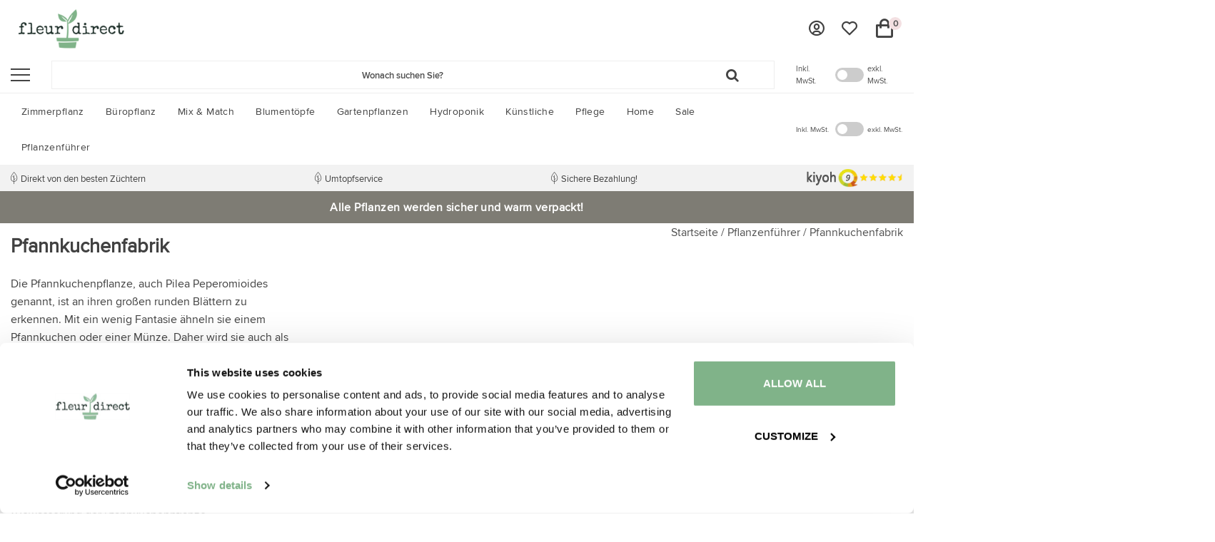

--- FILE ---
content_type: text/html;charset=utf-8
request_url: https://www.fleurdirect.com/pflanzenfuehrer/pfannkuchenfabrik/
body_size: 47377
content:
<!DOCTYPE html>
<html lang="nl-NL">
  <head>
    
 <!-- HREFLANG -->
    
<!-- Google Tag Manager -->
<script>(function(w,d,s,l,i){w[l]=w[l]||[];w[l].push({'gtm.start':
new Date().getTime(),event:'gtm.js'});var f=d.getElementsByTagName(s)[0],
j=d.createElement(s),dl=l!='dataLayer'?'&l='+l:'';j.async=true;j.src=
'https://www.googletagmanager.com/gtm.js?id='+i+dl;f.parentNode.insertBefore(j,f);
})(window,document,'script','dataLayer','GTM-N5H2KMN');</script>
<!-- End Google Tag Manager -->
    <!-- [START] 'blocks/custom-head.rain' -->
<link rel="canonical" href="https://www.fleurdirect.com/pflanzenfuehrer/pfannkuchenfabrik/"/>
 
<link rel="alternate" href="https://www.fleurdirect.nl/index.rss" type="application/rss+xml" title="Nieuwe producten"/>
<meta name="robots" content="noodp,noydir"/>
<meta name="google-site-verification" content="VU-YOUHdECNdxnCVPSXM3JZD6pQIRlFZcDdRsdmmREg"/>
<meta name="google-site-verification" content="r-ExhlogZPcMGjyb9ggjujkeXHA0Fz6CwNukUl1fmA4"/>
<meta name="google-site-verification" content="0n-0pmZ_zl1f2MoTAuK5eNRva9SCDAPufqq5ghRQIO8"/>
<meta name="google-site-verification" content="WjRs-LGMdfKn9ytVyH4ngrpNrrCTyT0-f8BlD6a5UAM"/>
<meta property="og:url" content="https://www.fleurdirect.com/pflanzenfuehrer/pfannkuchenfabrik/?source=facebook"/>
<meta property="og:site_name" content="www.fleurdirect.com"/>
<meta property="og:title" content="Pfannkuchenfabrik"/>
<meta property="og:description" content="6;3;6 ✓ Sehr umfangreiches, inspirierendes Sortiment ✓ Direkt vom Züchter ✓ Kostenloser Versand ab 90,00 € ✓ Lieferung innerhalb von 1–2 Werktagen"/>
<!--[if lt IE 9]>
<script src="https://cdn.webshopapp.com/assets/html5shiv.js?2019-08-16"></script>
<![endif]-->
<!-- [END] 'blocks/custom-head.rain' -->             <meta name="robots" content="noodp,noydir,index,follow" />
            <title>Pfannkuchenfabrik - www.fleurdirect.com</title>
    <meta name="description" content="6;3;6 ✓ Sehr umfangreiches, inspirierendes Sortiment ✓ Direkt vom Züchter ✓ Kostenloser Versand ab 90,00 € ✓ Lieferung innerhalb von 1–2 Werktagen" />
    <meta name="keywords" content="Pfannkuchenfabrik" />
    <meta http-equiv="X-UA-Compatible" content="IE=edge,chrome=1">
    <meta name="viewport" content="width=device-width, initial-scale=1.0">
    <meta name="apple-mobile-web-app-capable" content="yes">
    <meta name="apple-mobile-web-app-status-bar-style" content="black">
    <meta property="fb:app_id" content="966242223397117"/>
    <meta name="google-site-verification" content="Hd0Q8Fy_owsIwtcSGC_Lbvj91jvlUKUl2MrEqFbfDXU" />
        <link rel="shortcut icon" href="https://cdn.webshopapp.com/shops/344336/themes/181016/v/2346128/assets/favicon.ico?20240612145535" type="image/x-icon" />
    <!--- FONTS --->
    <!--<link href='//fonts.googleapis.com/css?family=Proximanova-regular:400,300,600' rel='stylesheet' type='text/css'>
    <link href='//fonts.googleapis.com/css?family=Proximanova-regular:400,300,600' rel='stylesheet' type='text/css'>-->
    <!--<link href='//fonts.googleapis.com/css?family=Special+Elite:400,300,600' rel='stylesheet' type='text/css'>
    <link href='//fonts.googleapis.com/css?family=Homemade+Apple:400,300,600' rel='stylesheet' type='text/css'>-->
    <!--<link rel="stylesheet" href="https://cdn.webshopapp.com/shops/344336/themes/181016/assets/boxicons-min.css?20260102143119" />-->
    <link rel="preload" href="https://cdn.webshopapp.com/shops/344336/themes/181016/assets/boxicons-min.css?20260102143119" as="style" onload="this.onload=null;this.rel='stylesheet'">
<noscript><link rel="stylesheet" href="https://cdn.webshopapp.com/shops/344336/themes/181016/assets/boxicons-min.css?20260102143119"></noscript>
    <!--<link rel="preload" href="//platform-api.sharethis.com/js/sharethis.js#property=58ff075da9dabe0012b03331&product=inline-share-buttons" as="script" />-->
    
    <!--- Stylesheets--->
        <link rel="preload" href="https://cdn.webshopapp.com/shops/344336/themes/181016/assets/combined.css?20260102143119" as="style" onload="this.onload=null;this.rel='stylesheet'">
		<noscript><link rel="stylesheet" href="https://cdn.webshopapp.com/shops/344336/themes/181016/assets/combined.css?20260102143119"></noscript>
    <!--<link rel="preload" href="https://cdn.webshopapp.com/shops/344336/themes/181016/assets/gui-responsive-2-0.css?20260102143119" as="style" onload="this.onload=null;this.rel='stylesheet'">
		<noscript><link rel="stylesheet" href="https://cdn.webshopapp.com/shops/344336/themes/181016/assets/gui-responsive-2-0.css?20260102143119"></noscript>-->
    
     <!-- Critical CSS Homepage -->
        <link rel="stylesheet" href="https://cdn.webshopapp.com/shops/344336/themes/181016/assets/responsive.css?20260102143119" />
    <link rel="stylesheet" href="https://cdn.webshopapp.com/shops/344336/themes/181016/assets/style.css?20260102143119" />
    <link rel="stylesheet" href="https://cdn.webshopapp.com/shops/344336/themes/181016/assets/settings.css?20260102143119" />  
    
        <link rel="stylesheet" href="https://cdn.webshopapp.com/assets/gui-2-0.css?2025-02-20" />
        <link rel="stylesheet" href="https://cdn.webshopapp.com/shops/344336/themes/181016/assets/custom.css?20260102143119" />
    <link rel="stylesheet" href="https://cdn.webshopapp.com/shops/344336/themes/181016/assets/shopmonkey.css?20260102143119" />
    <link rel="stylesheet" href="https://cdn.webshopapp.com/shops/344336/themes/181016/assets/shopmonkey2.css?20260102143119" />
    <link rel="stylesheet" href="https://cdn.webshopapp.com/shops/344336/themes/181016/assets/pagina-zakelijk.css?20260102143119" />
        <link rel="stylesheet" href="https://cdn.webshopapp.com/shops/344336/themes/181016/assets/css-ism-stylesheet.css?20260102143119" />
            <!--- Javascript--->
    
    <script src="https://cdn.webshopapp.com/assets/jquery-1-9-1.js?2025-02-20" ></script>  
    <script src="https://cdn.webshopapp.com/shops/344336/themes/181016/assets/jquery-3-1-1-min.js?20260102143119"></script>
        <script src="https://cdn.webshopapp.com/shops/344336/themes/181016/assets/touchpunch-min.js?20260102143119"></script>
    	      <script type="text/javascript" src="https://cdn.webshopapp.com/assets/gui.js?2025-02-20"></script>
    <script type="text/javascript" src="https://cdn.webshopapp.com/assets/gui-responsive-2-0.js?2025-02-20"></script>
    
	     </head>
  <body class="no-horizontal-scroll">
    
    <div class="wrapper">
    <div id="collection-filters">
  <div class="menu-text">
    <strong>Filter</strong>
  </div>
  <div id="resNavCloser">
    <span class="pe-7s-close"></span>
  </div>
  <div class="filter-container">
    <div class="page-filters">      
      <div class="sort">
      <form action="https://www.fleurdirect.com/pflanzenfuehrer/pfannkuchenfabrik/" method="get" id="filter_form" class="mobile-filter-form">
        <input type="hidden" name="mode" value="grid" id="filter_form_mode" />
        <input type="hidden" name="limit" value="24" id="filter_form_limit" />
        <input type="hidden" name="sort" value="popular" id="filter_form_sort" />
        <input type="hidden" name="max" value="5" id="filter_form_max" />
        <input type="hidden" name="min" value="0" id="filter_form_min" />
 				<input type="hidden" id="hiddenDiaStart" name="dia1" value="">
       	<input type="hidden" id="hiddenDiaEnd" name="dia2" value="">
        <div class="custom-select-wrap">
          <select name="sort" onchange="$('#filter_form').submit();">
                        <option value="default">Standard</option>
                        <option value="popular" selected="selected">Am meisten angesehen</option>
                        <option value="newest">Neueste Produkte</option>
                        <option value="lowest">Niedrigster Preis</option>
                        <option value="highest">Höchster Preis</option>
                        <option value="asc">Name aufsteigend</option>
                        <option value="desc">Name absteigend</option>
                      </select>      <i class="fa fa-angle-down"></i>  
        </div>
   
                 			<script> var startvalue = 0 </script>
      <script> var endvalue = 0 </script>

      <script> var plantgroottemin =  0;</script>
      <script> var plantgroottemax =  200;</script>
      <script>
       
        
      </script>

 
  
    <script> var diastartvalue = 0 </script>
    <script> var diaendvalue = 100 </script>
      <script>
              </script>


    		  
    


		
				
    
<div class="dropdown side-block filters custom-filters price-filter-tablet">
   <a href="javascript:void(0);"  title="Prijs" class="filter-title"><strong>Prijs</strong><span><i class="fa fa-angle-down"></i></span></a>
    <div class="content">
    <div class="mobile-price-filter">
      <div class="input-wrap">
        <span>Min:</span>
        <input class="min" type="text" id="filter_form_min" value="0" name="min">
      </div>
      <div class="input-wrap">
        <span>Max:</span>
        <input class="max" type="text" id="filter_form_max" value="5" name="max">
      </div>
      <div class="input-wrap">
        <span>Enter</span>
        <a class="submit-btn" href="javascript:;" onclick="$(this).closest('form').submit();"><i class="fa fa-angle-right"></i></a>
      </div>
    </div>
  </div>
  </div>
	<script>
    //Dropdowns
    $(document).ready(function(){
      $(".dropdown > a").click(function(evt){
        evt.stopImmediatePropagation();
        $(this).next().slideToggle(200);
        console.log("klikked");
      });
    });
  </script>
	<script>
        // $(document).keyup(function (e) {
    //     if ($(".mobile-price-filter input:focus") && (e.keyCode === 13)) {
    //      $('#filter_form').submit();
    //     }
    //  });
    
        	</script>
		
		<div class="filter-button hidden-lg">
      <a href="javascript:;" onclick="$(this).closest('form').submit();" class="btn btn-default btn-filter" >Filteren</a>
    </div>      </form>
    </div>
      
    </div>
  </div>
</div>
    <div class="contain">
      <div class="overlay-bg"></div>
      
      
<header id="sm-header" class="new-header">
  <div class="main-header">
    <div class="container">
      <div class="inner">
        <div class="header-col logo-col">
          <div class="logo">
            <a href="https://www.fleurdirect.com/" title="Zimmerpflanzen kaufen &amp; online bestellen?">
              <img src="https://cdn.webshopapp.com/shops/344336/themes/181016/v/1636835/assets/logo.png?20221209140226" alt="Zimmerpflanzen kaufen &amp; online bestellen?" height="55" />
            </a>
          </div>
        </div>
        <div class="header-col search-col">
          <div id="resNavOpener" class="menuIcon vertical">
            <div class="buttonContainer">
              <div class="miniBar"></div>
              <div class="miniBar middle"></div>
              <div class="miniBar"></div>
            </div>
          </div>
          <div id="search" class="live-catsearch">
            <div class="searchnav">
              <form action="https://www.fleurdirect.com/search/" method="get" id="formSearch" data-search-type="desktop">
                <div class="input-wrap">
                	<input type="search" name="q" autocomplete="off" value="" placeholder="Wonach suchen Sie?" class="standard-input" data-input="desktop"/>
                	<i class="fa fa-search" onclick="$('#formSearch').submit();" title="Suchen"></i>
                </div>
              </form>
            </div>
             <div class="search-overlay general-overlay"></div>
          </div>
          <div class="btw-toggle">
              <label for="btwTogglerPhone" class="label-before">Inkl. MwSt.</label>
              <label class="switch">
                <input id="btwTogglerPhone" class="btwToggler" type="checkbox" onchange="toggleBTW('btwTogglerPhone');">
                <div class="slider round"></div>
              </label>
              <label for="btwTogglerPhone" class="label-after">exkl. MwSt.</label>
            </div>
        </div>
        <div class="right-wrap header-col icons-col">
          <div class="mobile-links hidden-lg hidden-xs">
            <a class="b2b-btn" href="https://www.fleurdirect.com/zakelijk/"><span>Zitat</span></a>
            <div class="btw-toggle">
              <label for="btwTogglerPhone" class="label-before">Inkl. MwSt.</label>
              <label class="switch">
                <input id="btwTogglerPhone" class="btwToggler" type="checkbox" onchange="toggleBTW('btwTogglerPhone');">
                <div class="slider round"></div>
              </label>
              <label for="btwTogglerPhone" class="label-after">exkl. MwSt.</label>
            </div>
          </div>
        	<div class="header-icons">
            
            	            
                            <a class="b2b-btn" href="https://www.fleurdirect.com/sachlich/"><span>Zitat</span></a>
                          
            
           <div class="account icon-item">
              <a href="https://www.fleurdirect.com/account/" title="Mein Konto">
                <i class='bx bx-user-circle'></i>
              </a>
            </div>
             <div class="account icon-item">
              <a href="https://www.fleurdirect.com/account/wishlist/" title="Wunschzettel">
                <i class='bx bx-heart' ></i>
              </a>
            </div>
            <div id="cart2" class="icon-item">
              <a href="https://www.fleurdirect.com/cart/" title="Ihr Warenkorb" class="cart"> 
               	<i class='bx bx-shopping-bag' ></i>
                <span class="cart-round cartCountText">0</span>
              </a>
            </div>
          </div>
        </div>
      </div>
    </div>
  </div>
  
  <nav id="ism-navigation" class="d-xl-block d-none">
  <div class="container position-relative">
    <div class="d-flex align-items-center justify-content-between">
      <div class="mainnav">
                <div class="main-item">
          <a href="https://www.fleurdirect.com/zimmerpflanzen/" title="Zimmerpflanz" class="head-item">
            <span>Zimmerpflanz</span>
          </a>
                    <div class="navigation subs">
            <div class="container">
                            <ul class="list-unstyled p-0 m-0" data-title="zimmerpflanz" data-menu="[{&quot;new_window&quot;:false,&quot;url&quot;:&quot;kamerplanten&quot;,&quot;title&quot;:&quot;Zimmerpflanzen&quot;},{&quot;new_window&quot;:false,&quot;url&quot;:&quot;https:\/\/www.fleurdirect.com\/zimmerpflanzen\/topfpflanzen\/&quot;,&quot;title&quot;:&quot;Pflanzen im Topf&quot;}]">
                                                                                                                                                    		                		                		                                                  <li class="item subs">
                  <a href="https://www.fleurdirect.com/kamerplanten/" title="Zimmerpflanzen"><span>Zimmerpflanzen</span></a>
                                    <div class="subnav subnav-zimmerpflanzen">
                    <div class="row https://www.fleurdirect.com/kamerplanten/ - https://www.fleurdirect.com/" >
                                                                                                                                                                        	                                                              <ul class="subnav-col list-unstyled col-lg-3 col-12 m-0">
                                              <li class="subitem">
                          <a href="https://www.fleurdirect.com/zimmerpflanzen/typen/" title="Typen"><strong>Typen</strong></a>
                                                    <ul class="subsubnav list-unstyled p-0 m-0 mb-3">
                                                         <li class="subsubitem active">
                      <a href="https://www.fleurdirect.com/zimmerpflanzen/typen/flamingo-pflanze-anthurium/" title="Flamingo-Pflanze | Anthurium"><span>Flamingo-Pflanze | Anthurium</span></a></li>
                                                         <li class="subsubitem">
                      <a href="https://www.fleurdirect.com/zimmerpflanzen/typen/viertelpflanze-aspidistra/" title="Viertelpflanze | Aspidistra"><span>Viertelpflanze | Aspidistra</span></a></li>
                                                         <li class="subsubitem">
                      <a href="https://www.fleurdirect.com/zimmerpflanzen/typen/bananenstaude/" title="Bananenstaude"><span>Bananenstaude</span></a></li>
                                                         <li class="subsubitem">
                      <a href="https://www.fleurdirect.com/zimmerpflanzen/typen/sukkulente/" title="Sukkulente"><span>Sukkulente</span></a></li>
                                                         <li class="subsubitem">
                      <a href="https://www.fleurdirect.com/zimmerpflanzen/typen/bonsai/" title="Bonsai"><span>Bonsai</span></a></li>
                                                         <li class="subsubitem">
                      <a href="https://www.fleurdirect.com/zimmerpflanzen/typen/croton-codiaeum-wunderstrauch/" title="Croton Codiaeum Wunderstrauch"><span>Croton Codiaeum Wunderstrauch</span></a></li>
                                                                                    <li class="subsubitem">
                              <a href="https://www.fleurdirect.com/zimmerpflanzen/typen/" title="Typen" class="btn-link"><span>Alle</span></a>
                            </li>
                                                      </ul>
                                                  </li>
                                              <li class="subitem">
                          <a href="https://www.fleurdirect.com/zimmerpflanzen/groesse/" title="Größe"><strong>Größe</strong></a>
                                                    <ul class="subsubnav list-unstyled p-0 m-0 mb-3">
                                                         <li class="subsubitem active">
                      <a href="https://www.fleurdirect.com/zimmerpflanzen/groesse/tischpflanzen/" title="Tischpflanzen"><span>Tischpflanzen</span></a></li>
                                                         <li class="subsubitem">
                      <a href="https://www.fleurdirect.com/zimmerpflanzen/groesse/kleine-zimmerpflanzen/" title="Kleine Zimmerpflanzen"><span>Kleine Zimmerpflanzen</span></a></li>
                                                         <li class="subsubitem">
                      <a href="https://www.fleurdirect.com/zimmerpflanzen/groesse/xxl-zimmerpflanzen/" title="XXL-Zimmerpflanzen"><span>XXL-Zimmerpflanzen</span></a></li>
                                                                                  </ul>
                                                  </li>
                                          </ul>
                                        <ul class="subnav-col list-unstyled col-lg-3 col-12 m-0">
                                              <li class="subitem">
                          <a href="https://www.fleurdirect.com/zimmerpflanzen/eigenschaften/" title="Eigenschaften"><strong>Eigenschaften</strong></a>
                                                    <ul class="subsubnav list-unstyled p-0 m-0 mb-3">
                                                         <li class="subsubitem active">
                      <a href="https://www.fleurdirect.com/zimmerpflanzen/eigenschaften/einfache-zimmerpflanzen/" title="Einfache Zimmerpflanzen"><span>Einfache Zimmerpflanzen</span></a></li>
                                                         <li class="subsubitem">
                      <a href="https://www.fleurdirect.com/zimmerpflanzen/eigenschaften/starke-zimmerpflanzen/" title="Starke Zimmerpflanzen"><span>Starke Zimmerpflanzen</span></a></li>
                                                         <li class="subsubitem">
                      <a href="https://www.fleurdirect.com/zimmerpflanzen/eigenschaften/ungiftige-pflanzen/" title="Ungiftige Pflanzen"><span>Ungiftige Pflanzen</span></a></li>
                                                         <li class="subsubitem">
                      <a href="https://www.fleurdirect.com/zimmerpflanzen/eigenschaften/bluehende-pflanzen/" title="Blühende Pflanzen"><span>Blühende Pflanzen</span></a></li>
                                                         <li class="subsubitem">
                      <a href="https://www.fleurdirect.com/zimmerpflanzen/eigenschaften/trendige-pflanzen/" title="Trendige Pflanzen"><span>Trendige Pflanzen</span></a></li>
                                                         <li class="subsubitem">
                      <a href="https://www.fleurdirect.com/zimmerpflanzen/eigenschaften/besondere-zimmerpflanzen/" title="Besondere Zimmerpflanzen"><span>Besondere Zimmerpflanzen</span></a></li>
                                                                                    <li class="subsubitem">
                              <a href="https://www.fleurdirect.com/zimmerpflanzen/eigenschaften/" title="Eigenschaften" class="btn-link"><span>Alle</span></a>
                            </li>
                                                      </ul>
                                                  </li>
                                              <li class="subitem">
                          <a href="https://www.fleurdirect.com/zimmerpflanzen/typ/" title="Typ"><strong>Typ</strong></a>
                                                    <ul class="subsubnav list-unstyled p-0 m-0 mb-3">
                                                         <li class="subsubitem active">
                      <a href="https://www.fleurdirect.com/zimmerpflanzen/typ/tropische-pflanzen/" title="Tropische Pflanzen"><span>Tropische Pflanzen</span></a></li>
                                                         <li class="subsubitem">
                      <a href="https://www.fleurdirect.com/zimmerpflanzen/typ/orchidee/" title="Orchidee"><span>Orchidee</span></a></li>
                                                         <li class="subsubitem">
                      <a href="https://www.fleurdirect.com/zimmerpflanzen/typ/gruene-zimmerpflanzen/" title="Grüne Zimmerpflanzen"><span>Grüne Zimmerpflanzen</span></a></li>
                                                         <li class="subsubitem">
                      <a href="https://www.fleurdirect.com/zimmerpflanzen/typ/grosse-zimmerpflanzen/" title="Große Zimmerpflanzen"><span>Große Zimmerpflanzen</span></a></li>
                                                         <li class="subsubitem">
                      <a href="https://www.fleurdirect.com/zimmerpflanzen/typ/palmen/" title="Palmen"><span>Palmen</span></a></li>
                                                         <li class="subsubitem">
                      <a href="https://www.fleurdirect.com/zimmerpflanzen/typ/haengepflanzen/" title="Hängepflanzen"><span>Hängepflanzen</span></a></li>
                                                                                    <li class="subsubitem">
                              <a href="https://www.fleurdirect.com/zimmerpflanzen/typ/" title="Typ" class="btn-link"><span>Alle</span></a>
                            </li>
                                                      </ul>
                                                  </li>
                                          </ul>
                                        <ul class="subnav-col list-unstyled col-lg-3 col-12 m-0">
                                              <li class="subitem">
                          <a href="https://www.fleurdirect.com/zimmerpflanzen/topfpflanzen/" title="Topfpflanzen"><strong>Topfpflanzen</strong></a>
                                                    <ul class="subsubnav list-unstyled p-0 m-0 mb-3">
                                                         <li class="subsubitem active">
                      <a href="https://www.fleurdirect.com/zimmerpflanzen/topfpflanzen/marken/" title="Marken"><span>Marken</span></a></li>
                                                         <li class="subsubitem">
                      <a href="https://www.fleurdirect.com/zimmerpflanzen/topfpflanzen/stil/" title="Stil"><span>Stil</span></a></li>
                                                         <li class="subsubitem">
                      <a href="https://www.fleurdirect.com/zimmerpflanzen/topfpflanzen/beliebt/" title="Beliebt"><span>Beliebt</span></a></li>
                                                                                  </ul>
                                                  </li>
                                              <li class="subitem">
                          <a href="https://www.fleurdirect.com/zimmerpflanzen/einrichtung/" title="Einrichtung"><strong>Einrichtung</strong></a>
                                                    <ul class="subsubnav list-unstyled p-0 m-0 mb-3">
                                                         <li class="subsubitem active">
                      <a href="https://www.fleurdirect.com/zimmerpflanzen/einrichtung/pflanze-fuer-den-hausflur/" title="Pflanze für den Hausflur"><span>Pflanze für den Hausflur</span></a></li>
                                                         <li class="subsubitem">
                      <a href="https://www.fleurdirect.com/zimmerpflanzen/einrichtung/zimmerpflanzen-volle-sonne/" title="Zimmerpflanzen volle Sonne"><span>Zimmerpflanzen volle Sonne</span></a></li>
                                                         <li class="subsubitem">
                      <a href="https://www.fleurdirect.com/zimmerpflanzen/einrichtung/badezimmer-anlage/" title="Badezimmer-Anlage"><span>Badezimmer-Anlage</span></a></li>
                                                         <li class="subsubitem">
                      <a href="https://www.fleurdirect.com/zimmerpflanzen/einrichtung/pflanze-im-schlafzimmer/" title="Pflanze im Schlafzimmer"><span>Pflanze im Schlafzimmer</span></a></li>
                                                         <li class="subsubitem">
                      <a href="https://www.fleurdirect.com/zimmerpflanzen/einrichtung/zimmerpflanzen/" title="Zimmerpflanzen"><span>Zimmerpflanzen</span></a></li>
                                                                                    <li class="subsubitem">
                              <a href="https://www.fleurdirect.com/zimmerpflanzen/einrichtung/" title="Einrichtung" class="btn-link"><span>Alle</span></a>
                            </li>
                                                      </ul>
                                                  </li>
                                          </ul>
                                                                                <div class="subnav-col list-unstyled col-lg-3 col-12 ml-auto">
                      <div class="title-box text-center mb-3">
                        <strong class="d-block text-uppercase">Mix &amp; Match Plant en Pot</strong>
                        <a href="https://www.fleurdirect.com/pflanze-und-topf-mischen-abstimmen/" title="Sich an die Arbeit machen" class="btn-link text-uppercase"><u>Sich an die Arbeit machen</u></a>
                      </div>
                      <div class="image-box">
                        <a href="https://www.fleurdirect.com/pflanze-und-topf-mischen-abstimmen/" title="Sich an die Arbeit machen" class="btn-link">
                          <img src="https://cdn.webshopapp.com/shops/344336/themes/181016/v/1911297/assets/menu-image.png?20230822161754" alt="" class="img-fluid p-4"  />
                        </a>
                      </div>
                    </div>
                                        <div class="clearfix"></div>
                                        </div>
                  </div>
                                  </li>
                                                                                                  		                		                		                                                  <li class="item subs">
                  <a href="https://www.fleurdirect.com/zimmerpflanzen/topfpflanzen/" title="Pflanzen im Topf"><span>Pflanzen im Topf</span></a>
                                    <div class="subnav subnav-pflanzen im topf">
                    <div class="row https://www.fleurdirect.com/zimmerpflanzen/topfpflanzen/ - https://www.fleurdirect.com/" >
                                                                                                                                                                                        <div class="subnav-col list-unstyled col-lg-3 col-12 ml-auto">
                      <div class="title-box text-center mb-3">
                        <strong class="d-block text-uppercase">Mix &amp; Match Plant en Pot</strong>
                        <a href="https://www.fleurdirect.com/pflanze-und-topf-mischen-abstimmen/" title="Sich an die Arbeit machen" class="btn-link text-uppercase"><u>Sich an die Arbeit machen</u></a>
                      </div>
                      <div class="image-box">
                        <a href="https://www.fleurdirect.com/pflanze-und-topf-mischen-abstimmen/" title="Sich an die Arbeit machen" class="btn-link">
                          <img src="https://cdn.webshopapp.com/shops/344336/themes/181016/v/1911297/assets/menu-image.png?20230822161754" alt="" class="img-fluid p-4"  />
                        </a>
                      </div>
                    </div>
                                        <div class="clearfix"></div>
                                        </div>
                  </div>
                                  </li>
                              </ul>
                          </div>
          </div>
        </div>
                <div class="main-item">
          <a href="https://www.fleurdirect.com/bueropflanzen/" title="Büropflanz" class="head-item">
            <span>Büropflanz</span>
          </a>
                    <div class="navigation subs">
            <div class="container">
                            <ul class="list-unstyled p-0 m-0" data-title="bueropflanz" data-menu="null">
                                                                                                                                                    		                		                		                                                  <li class="item subs">
                  <a href="https://www.fleurdirect.com/bueropflanzen/" title="Büropflanzen"><span>Büropflanzen</span></a>
                                    <div class="subnav subnav-büropflanzen">
                    <div class="row https://www.fleurdirect.com/bueropflanzen/ - https://www.fleurdirect.com/" >
                                                                                                                                                                        	                                                              <ul class="subnav-col list-unstyled col-lg-3 col-12 m-0">
                                              <li class="subitem">
                          <a href="https://www.fleurdirect.com/bueropflanzen/luftreinigungsanlagen/" title="Luftreinigungsanlagen"><strong>Luftreinigungsanlagen</strong></a>
                                                  </li>
                                              <li class="subitem">
                          <a href="https://www.fleurdirect.com/bueropflanzen/alle-anzeigen/" title="Alle anzeigen"><strong>Alle anzeigen</strong></a>
                                                  </li>
                                          </ul>
                                        <ul class="subnav-col list-unstyled col-lg-3 col-12 m-0">
                                              <li class="subitem">
                          <a href="https://www.fleurdirect.com/bueropflanzen/lebendige-malerei/" title="Lebendige Malerei"><strong>Lebendige Malerei</strong></a>
                                                  </li>
                                              <li class="subitem">
                          <a href="https://www.fleurdirect.com/bueropflanzen/topfpflanzen/" title="Topfpflanzen"><strong>Topfpflanzen</strong></a>
                                                    <ul class="subsubnav list-unstyled p-0 m-0 mb-3">
                                                         <li class="subsubitem active">
                      <a href="https://www.fleurdirect.com/bueropflanzen/topfpflanzen/grosse-topfpflanze-fuer-das-buero/" title="Große Topfpflanze für das Büro"><span>Große Topfpflanze für das Büro</span></a></li>
                                                         <li class="subsubitem">
                      <a href="https://www.fleurdirect.com/bueropflanzen/topfpflanzen/pflanzen-und-topfbuendel/" title="Pflanzen- und Topfbündel"><span>Pflanzen- und Topfbündel</span></a></li>
                                                         <li class="subsubitem">
                      <a href="https://www.fleurdirect.com/bueropflanzen/topfpflanzen/bueropflanzen-im-selbstbewaessernden-topf/" title="Büropflanzen im selbstbewässernden Topf"><span>Büropflanzen im selbstbewässernden Topf</span></a></li>
                                                         <li class="subsubitem">
                      <a href="https://www.fleurdirect.com/bueropflanzen/topfpflanzen/tischpflanzen-in-toepfen/" title="Tischpflanzen in Töpfen"><span>Tischpflanzen in Töpfen</span></a></li>
                                                         <li class="subsubitem">
                      <a href="https://www.fleurdirect.com/bueropflanzen/topfpflanzen/raumtrenner/" title="Raumtrenner"><span>Raumtrenner</span></a></li>
                                                         <li class="subsubitem">
                      <a href="https://www.fleurdirect.com/bueropflanzen/topfpflanzen/pflanzenpaket/" title="Pflanzenpaket"><span>Pflanzenpaket</span></a></li>
                                                                                    <li class="subsubitem">
                              <a href="https://www.fleurdirect.com/bueropflanzen/topfpflanzen/" title="Topfpflanzen" class="btn-link"><span>Alle</span></a>
                            </li>
                                                      </ul>
                                                  </li>
                                          </ul>
                                        <ul class="subnav-col list-unstyled col-lg-3 col-12 m-0">
                                              <li class="subitem">
                          <a href="https://www.fleurdirect.com/bueropflanzen/hydroponik/" title="Hydroponik"><strong>Hydroponik</strong></a>
                                                    <ul class="subsubnav list-unstyled p-0 m-0 mb-3">
                                                         <li class="subsubitem active">
                      <a href="https://www.fleurdirect.com/bueropflanzen/hydroponik/hydroponische-pflanzen/" title="Hydroponische Pflanzen"><span>Hydroponische Pflanzen</span></a></li>
                                                         <li class="subsubitem">
                      <a href="https://www.fleurdirect.com/bueropflanzen/hydroponik/wasserpflanze-im-topf/" title="Wasserpflanze im Topf"><span>Wasserpflanze im Topf</span></a></li>
                                                                                  </ul>
                                                  </li>
                                              <li class="subitem">
                          <a href="https://www.fleurdirect.com/bueropflanzen/eingangspflanzen/" title="Eingangspflanzen"><strong>Eingangspflanzen</strong></a>
                                                    <ul class="subsubnav list-unstyled p-0 m-0 mb-3">
                                                         <li class="subsubitem active">
                      <a href="https://www.fleurdirect.com/bueropflanzen/eingangspflanzen/pflanzeneintrag-innen/" title="Pflanzeneintrag innen"><span>Pflanzeneintrag innen</span></a></li>
                                                         <li class="subsubitem">
                      <a href="https://www.fleurdirect.com/bueropflanzen/eingangspflanzen/pflanzen-fuer-den-aussenbereich/" title="Pflanzen für den Außenbereich"><span>Pflanzen für den Außenbereich</span></a></li>
                                                                                  </ul>
                                                  </li>
                                          </ul>
                                                                                <div class="subnav-col list-unstyled col-lg-3 col-12 ml-auto">
                      <div class="title-box text-center mb-3">
                        <strong class="d-block text-uppercase">Mix &amp; Match Plant en Pot</strong>
                        <a href="https://www.fleurdirect.com/pflanze-und-topf-mischen-abstimmen/" title="Sich an die Arbeit machen" class="btn-link text-uppercase"><u>Sich an die Arbeit machen</u></a>
                      </div>
                      <div class="image-box">
                        <a href="https://www.fleurdirect.com/pflanze-und-topf-mischen-abstimmen/" title="Sich an die Arbeit machen" class="btn-link">
                          <img src="https://cdn.webshopapp.com/shops/344336/themes/181016/v/1911297/assets/menu-image.png?20230822161754" alt="" class="img-fluid p-4"  />
                        </a>
                      </div>
                    </div>
                                        <div class="clearfix"></div>
                                        </div>
                  </div>
                                  </li>
                                                                                                  		                		                		                                                  <li class="item subs">
                  <a href="https://www.fleurdirect.com/bueropflanzen/innenbepflanzung/" title="Innenbepflanzung"><span>Innenbepflanzung</span></a>
                                    <div class="subnav subnav-innenbepflanzung">
                    <div class="row https://www.fleurdirect.com/bueropflanzen/innenbepflanzung/ - https://www.fleurdirect.com/" >
                                                                                                                                                                                        <div class="subnav-col list-unstyled col-lg-3 col-12 ml-auto">
                      <div class="title-box text-center mb-3">
                        <strong class="d-block text-uppercase">Mix &amp; Match Plant en Pot</strong>
                        <a href="https://www.fleurdirect.com/pflanze-und-topf-mischen-abstimmen/" title="Sich an die Arbeit machen" class="btn-link text-uppercase"><u>Sich an die Arbeit machen</u></a>
                      </div>
                      <div class="image-box">
                        <a href="https://www.fleurdirect.com/pflanze-und-topf-mischen-abstimmen/" title="Sich an die Arbeit machen" class="btn-link">
                          <img src="https://cdn.webshopapp.com/shops/344336/themes/181016/v/1911297/assets/menu-image.png?20230822161754" alt="" class="img-fluid p-4"  />
                        </a>
                      </div>
                    </div>
                                        <div class="clearfix"></div>
                                        </div>
                  </div>
                                  </li>
                              </ul>
                          </div>
          </div>
        </div>
                <div class="main-item">
          <a href="https://www.fleurdirect.com/pflanze-und-topf-mischen-abstimmen/" title="Mix &amp; Match" class="head-item">
            <span>Mix &amp; Match</span>
          </a>
                    <div class="navigation subs">
            <div class="container">
                            <ul class="list-unstyled p-0 m-0">
                <li class="item item-image">
                  <div class="subnav subnav-">
                    <div class="row">
                      <div class="subnav-col list-unstyled col-lg-3 col-12 pt-3 mr-auto">
                        <div class="title-box text-center mb-3">
                          <strong class="d-block text-uppercase">Mix &amp; Match Plant en Pot</strong>
                          <a href="https://www.fleurdirect.com/pflanze-und-topf-mischen-abstimmen/" title="Sich an die Arbeit machen" class="btn-link text-uppercase"><u>Sich an die Arbeit machen</u></a>
                        </div>
                        <div class="image-box">
                          <a href="https://www.fleurdirect.com/pflanze-und-topf-mischen-abstimmen/" title="Sich an die Arbeit machen" class="btn-link">
                            <img src="https://cdn.webshopapp.com/shops/344336/themes/181016/v/1911297/assets/menu-image.png?20230822161754" alt="" width="211" height="317" class="img-fluid m-auto p-4"  />
                          </a>
                        </div>
                      </div>
                    </div>
                	</div>
                </li>
              </ul>
                          </div>
          </div>
        </div>
                <div class="main-item">
          <a href="https://www.fleurdirect.com/blumentoepfe/" title="Blumentöpfe" class="head-item">
            <span>Blumentöpfe</span>
          </a>
                    <div class="navigation subs">
            <div class="container">
                            <ul class="list-unstyled p-0 m-0" data-title="blumentöpfe" data-menu="null">
                                                                                                                                                                                                            	                                <li class="item subs">
                  <a href="https://www.fleurdirect.com/blumentoepfe/style-blumentoepfe/" title="Style Blumentöpfe"><span>Style Blumentöpfe</span></a>
                                    <div class="subnav subnav-style blumentöpfe">
                    <div class="row https://www.fleurdirect.com/blumentoepfe/style-blumentoepfe/ - https://www.fleurdirect.com/" >
                                                                                                                                                                        	                                                              <ul class="subnav-col list-unstyled col-lg-3 col-12 m-0">
                                              <li class="subitem">
                          <a href="https://www.fleurdirect.com/blumentoepfe/style-blumentoepfe/moderne-blumentoepfe/" title="Moderne Blumentöpfe"><strong>Moderne Blumentöpfe</strong></a>
                                                  </li>
                                              <li class="subitem">
                          <a href="https://www.fleurdirect.com/blumentoepfe/style-blumentoepfe/blumentoepfe-auf-dem-land/" title="Blumentöpfe auf dem Land"><strong>Blumentöpfe auf dem Land</strong></a>
                                                  </li>
                                          </ul>
                                        <ul class="subnav-col list-unstyled col-lg-3 col-12 m-0">
                                              <li class="subitem">
                          <a href="https://www.fleurdirect.com/blumentoepfe/style-blumentoepfe/schicke-blumentoepfe/" title="Schicke Blumentöpfe"><strong>Schicke Blumentöpfe</strong></a>
                                                  </li>
                                              <li class="subitem">
                          <a href="https://www.fleurdirect.com/blumentoepfe/style-blumentoepfe/boehmisch/" title="Böhmisch"><strong>Böhmisch</strong></a>
                                                  </li>
                                          </ul>
                                                                                <div class="subnav-col list-unstyled col-lg-3 col-12 ml-auto">
                      <div class="title-box text-center mb-3">
                        <strong class="d-block text-uppercase">Mix &amp; Match Plant en Pot</strong>
                        <a href="https://www.fleurdirect.com/pflanze-und-topf-mischen-abstimmen/" title="Sich an die Arbeit machen" class="btn-link text-uppercase"><u>Sich an die Arbeit machen</u></a>
                      </div>
                      <div class="image-box">
                        <a href="https://www.fleurdirect.com/pflanze-und-topf-mischen-abstimmen/" title="Sich an die Arbeit machen" class="btn-link">
                          <img src="https://cdn.webshopapp.com/shops/344336/themes/181016/v/1911297/assets/menu-image.png?20230822161754" alt="" class="img-fluid p-4"  />
                        </a>
                      </div>
                    </div>
                                        <div class="clearfix"></div>
                                        </div>
                  </div>
                                  </li>
                                                                                                                    	                                <li class="item subs">
                  <a href="https://www.fleurdirect.com/blumentoepfe/material/" title="Material"><span>Material</span></a>
                                    <div class="subnav subnav-material">
                    <div class="row https://www.fleurdirect.com/blumentoepfe/material/ - https://www.fleurdirect.com/" >
                                                                                                                                                                        	                                                              <ul class="subnav-col list-unstyled col-lg-3 col-12 m-0">
                                              <li class="subitem">
                          <a href="https://www.fleurdirect.com/blumentoepfe/material/blumentopf-aus-stein/" title="Blumentopf aus Stein"><strong>Blumentopf aus Stein</strong></a>
                                                  </li>
                                              <li class="subitem">
                          <a href="https://www.fleurdirect.com/blumentoepfe/material/plastik-blumentoepfe/" title="Plastik-Blumentöpfe"><strong>Plastik-Blumentöpfe</strong></a>
                                                  </li>
                                          </ul>
                                        <ul class="subnav-col list-unstyled col-lg-3 col-12 m-0">
                                              <li class="subitem">
                          <a href="https://www.fleurdirect.com/blumentoepfe/material/keramik/" title="Keramik"><strong>Keramik</strong></a>
                                                  </li>
                                              <li class="subitem">
                          <a href="https://www.fleurdirect.com/blumentoepfe/material/blumentopf-aus-holz/" title="Blumentopf aus Holz"><strong>Blumentopf aus Holz</strong></a>
                                                  </li>
                                          </ul>
                                        <ul class="subnav-col list-unstyled col-lg-3 col-12 m-0">
                                              <li class="subitem">
                          <a href="https://www.fleurdirect.com/blumentoepfe/material/komposit-blumentopf/" title="Komposit-Blumentopf"><strong>Komposit-Blumentopf</strong></a>
                                                  </li>
                                              <li class="subitem">
                          <a href="https://www.fleurdirect.com/blumentoepfe/material/natuerliche-blumentoepfe/" title="Natürliche Blumentöpfe"><strong>Natürliche Blumentöpfe</strong></a>
                                                  </li>
                                          </ul>
                                                                                <div class="subnav-col list-unstyled col-lg-3 col-12 ml-auto">
                      <div class="title-box text-center mb-3">
                        <strong class="d-block text-uppercase">Mix &amp; Match Plant en Pot</strong>
                        <a href="https://www.fleurdirect.com/pflanze-und-topf-mischen-abstimmen/" title="Sich an die Arbeit machen" class="btn-link text-uppercase"><u>Sich an die Arbeit machen</u></a>
                      </div>
                      <div class="image-box">
                        <a href="https://www.fleurdirect.com/pflanze-und-topf-mischen-abstimmen/" title="Sich an die Arbeit machen" class="btn-link">
                          <img src="https://cdn.webshopapp.com/shops/344336/themes/181016/v/1911297/assets/menu-image.png?20230822161754" alt="" class="img-fluid p-4"  />
                        </a>
                      </div>
                    </div>
                                        <div class="clearfix"></div>
                                        </div>
                  </div>
                                  </li>
                                                                                                                    	                                <li class="item subs">
                  <a href="https://www.fleurdirect.com/blumentoepfe/farben-der-blumentoepfe/" title="Farben der Blumentöpfe"><span>Farben der Blumentöpfe</span></a>
                                    <div class="subnav subnav-farben der blumentöpfe">
                    <div class="row https://www.fleurdirect.com/blumentoepfe/farben-der-blumentoepfe/ - https://www.fleurdirect.com/" >
                                                                                                                                                                        	                                                              <ul class="subnav-col list-unstyled col-lg-3 col-12 m-0">
                                              <li class="subitem">
                          <a href="https://www.fleurdirect.com/blumentoepfe/farben-der-blumentoepfe/blauer-blumentopf/" title="Blauer Blumentopf"><strong>Blauer Blumentopf</strong></a>
                                                  </li>
                                              <li class="subitem">
                          <a href="https://www.fleurdirect.com/blumentoepfe/farben-der-blumentoepfe/gruener-blumentopf/" title="Grüner Blumentopf"><strong>Grüner Blumentopf</strong></a>
                                                  </li>
                                          </ul>
                                        <ul class="subnav-col list-unstyled col-lg-3 col-12 m-0">
                                              <li class="subitem">
                          <a href="https://www.fleurdirect.com/blumentoepfe/farben-der-blumentoepfe/blumentopf-aus-bronze/" title="Blumentopf aus Bronze"><strong>Blumentopf aus Bronze</strong></a>
                                                  </li>
                                              <li class="subitem">
                          <a href="https://www.fleurdirect.com/blumentoepfe/farben-der-blumentoepfe/weisser-blumentopf/" title="Weißer Blumentopf"><strong>Weißer Blumentopf</strong></a>
                                                  </li>
                                          </ul>
                                        <ul class="subnav-col list-unstyled col-lg-3 col-12 m-0">
                                              <li class="subitem">
                          <a href="https://www.fleurdirect.com/blumentoepfe/farben-der-blumentoepfe/blumentopf-mit-lachs/" title="Blumentopf mit Lachs"><strong>Blumentopf mit Lachs</strong></a>
                                                  </li>
                                              <li class="subitem">
                          <a href="https://www.fleurdirect.com/blumentoepfe/farben-der-blumentoepfe/silberner-blumentopf/" title="Silberner Blumentopf"><strong>Silberner Blumentopf</strong></a>
                                                  </li>
                                          </ul>
                                                                                <div class="subnav-col list-unstyled col-lg-3 col-12 ml-auto">
                      <div class="title-box text-center mb-3">
                        <strong class="d-block text-uppercase">Mix &amp; Match Plant en Pot</strong>
                        <a href="https://www.fleurdirect.com/pflanze-und-topf-mischen-abstimmen/" title="Sich an die Arbeit machen" class="btn-link text-uppercase"><u>Sich an die Arbeit machen</u></a>
                      </div>
                      <div class="image-box">
                        <a href="https://www.fleurdirect.com/pflanze-und-topf-mischen-abstimmen/" title="Sich an die Arbeit machen" class="btn-link">
                          <img src="https://cdn.webshopapp.com/shops/344336/themes/181016/v/1911297/assets/menu-image.png?20230822161754" alt="" class="img-fluid p-4"  />
                        </a>
                      </div>
                    </div>
                                        <div class="clearfix"></div>
                                        </div>
                  </div>
                                  </li>
                                                                                                                    	                                <li class="item subs">
                  <a href="https://www.fleurdirect.com/blumentoepfe/typ/" title="Typ"><span>Typ</span></a>
                                    <div class="subnav subnav-typ">
                    <div class="row https://www.fleurdirect.com/blumentoepfe/typ/ - https://www.fleurdirect.com/" >
                                                                                                                                                                        	                                                              <ul class="subnav-col list-unstyled col-lg-3 col-12 m-0">
                                              <li class="subitem">
                          <a href="https://www.fleurdirect.com/blumentoepfe/typ/raumtrenner/" title="Raumtrenner"><strong>Raumtrenner</strong></a>
                                                  </li>
                                              <li class="subitem">
                          <a href="https://www.fleurdirect.com/blumentoepfe/typ/haengende-toepfe/" title="Hängende Töpfe"><strong>Hängende Töpfe</strong></a>
                                                  </li>
                                          </ul>
                                        <ul class="subnav-col list-unstyled col-lg-3 col-12 m-0">
                                              <li class="subitem">
                          <a href="https://www.fleurdirect.com/blumentoepfe/typ/selbstbewaessernde-blumentoepfe/" title="Selbstbewässernde Blumentöpfe"><strong>Selbstbewässernde Blumentöpfe</strong></a>
                                                  </li>
                                              <li class="subitem">
                          <a href="https://www.fleurdirect.com/blumentoepfe/typ/grosse-blumentoepfe/" title="Große Blumentöpfe"><strong>Große Blumentöpfe</strong></a>
                                                  </li>
                                          </ul>
                                        <ul class="subnav-col list-unstyled col-lg-3 col-12 m-0">
                                              <li class="subitem">
                          <a href="https://www.fleurdirect.com/blumentoepfe/typ/design-toepfe/" title="Design-Töpfe"><strong>Design-Töpfe</strong></a>
                                                  </li>
                                              <li class="subitem">
                          <a href="https://www.fleurdirect.com/blumentoepfe/typ/pflanzgefaesse-fuer-draussen/" title="Pflanzgefäße für draußen"><strong>Pflanzgefäße für draußen</strong></a>
                                                  </li>
                                          </ul>
                                                                                <div class="subnav-col list-unstyled col-lg-3 col-12 ml-auto">
                      <div class="title-box text-center mb-3">
                        <strong class="d-block text-uppercase">Mix &amp; Match Plant en Pot</strong>
                        <a href="https://www.fleurdirect.com/pflanze-und-topf-mischen-abstimmen/" title="Sich an die Arbeit machen" class="btn-link text-uppercase"><u>Sich an die Arbeit machen</u></a>
                      </div>
                      <div class="image-box">
                        <a href="https://www.fleurdirect.com/pflanze-und-topf-mischen-abstimmen/" title="Sich an die Arbeit machen" class="btn-link">
                          <img src="https://cdn.webshopapp.com/shops/344336/themes/181016/v/1911297/assets/menu-image.png?20230822161754" alt="" class="img-fluid p-4"  />
                        </a>
                      </div>
                    </div>
                                        <div class="clearfix"></div>
                                        </div>
                  </div>
                                  </li>
                                                                                                                    	                                <li class="item subs">
                  <a href="https://www.fleurdirect.com/blumentoepfe/marke/" title="Marke"><span>Marke</span></a>
                                    <div class="subnav subnav-marke">
                    <div class="row https://www.fleurdirect.com/blumentoepfe/marke/ - https://www.fleurdirect.com/" >
                                                                                                                                                                        	                                                              <ul class="subnav-col list-unstyled col-lg-3 col-12 m-0">
                                              <li class="subitem">
                          <a href="https://www.fleurdirect.com/blumentoepfe/marke/lechuza/" title="Lechuza"><strong>Lechuza</strong></a>
                                                  </li>
                                              <li class="subitem">
                          <a href="https://www.fleurdirect.com/blumentoepfe/marke/elho/" title="Elho"><strong>Elho</strong></a>
                                                  </li>
                                          </ul>
                                        <ul class="subnav-col list-unstyled col-lg-3 col-12 m-0">
                                              <li class="subitem">
                          <a href="https://www.fleurdirect.com/blumentoepfe/marke/capi/" title="Capi"><strong>Capi</strong></a>
                                                  </li>
                                              <li class="subitem">
                          <a href="https://www.fleurdirect.com/blumentoepfe/marke/kunststein/" title="Kunststein"><strong>Kunststein</strong></a>
                                                  </li>
                                          </ul>
                                        <ul class="subnav-col list-unstyled col-lg-3 col-12 m-0">
                                              <li class="subitem">
                          <a href="https://www.fleurdirect.com/blumentoepfe/marke/baq/" title="Baq"><strong>Baq</strong></a>
                                                  </li>
                                              <li class="subitem">
                          <a href="https://www.fleurdirect.com/blumentoepfe/marke/tontoepfe/" title="Tontöpfe"><strong>Tontöpfe</strong></a>
                                                  </li>
                                          </ul>
                                                                                <div class="subnav-col list-unstyled col-lg-3 col-12 ml-auto">
                      <div class="title-box text-center mb-3">
                        <strong class="d-block text-uppercase">Mix &amp; Match Plant en Pot</strong>
                        <a href="https://www.fleurdirect.com/pflanze-und-topf-mischen-abstimmen/" title="Sich an die Arbeit machen" class="btn-link text-uppercase"><u>Sich an die Arbeit machen</u></a>
                      </div>
                      <div class="image-box">
                        <a href="https://www.fleurdirect.com/pflanze-und-topf-mischen-abstimmen/" title="Sich an die Arbeit machen" class="btn-link">
                          <img src="https://cdn.webshopapp.com/shops/344336/themes/181016/v/1911297/assets/menu-image.png?20230822161754" alt="" class="img-fluid p-4"  />
                        </a>
                      </div>
                    </div>
                                        <div class="clearfix"></div>
                                        </div>
                  </div>
                                  </li>
                                                                                                                    	                                <li class="item no-subsub">
                  <a href="https://www.fleurdirect.com/blumentoepfe/alle-anzeigen/" title="Alle anzeigen"><span>Alle anzeigen</span></a>
                                  </li>
                              </ul>
                          </div>
          </div>
        </div>
                <div class="main-item">
          <a href="https://www.fleurdirect.com/pflanzen-im-freien/" title="Gartenpflanzen" class="head-item">
            <span>Gartenpflanzen</span>
          </a>
                    <div class="navigation subs">
            <div class="container">
                            <ul class="list-unstyled p-0 m-0" data-title="gartenpflanzen" data-menu="[{&quot;new_window&quot;:false,&quot;url&quot;:&quot;pflanzen-im-freien&quot;,&quot;title&quot;:&quot;Gartenpflanzen&quot;}]">
                                                                                                                                                    		                		                		                                                  <li class="item subs">
                  <a href="https://www.fleurdirect.com/pflanzen-im-freien/" title="Gartenpflanzen"><span>Gartenpflanzen</span></a>
                                    <div class="subnav subnav-gartenpflanzen">
                    <div class="row https://www.fleurdirect.com/pflanzen-im-freien/ - https://www.fleurdirect.com/" >
                                                                                                                                                                        	                                                              <ul class="subnav-col list-unstyled col-lg-3 col-12 m-0">
                                              <li class="subitem">
                          <a href="https://www.fleurdirect.com/pflanzen-im-freien/alle-anzeigen/" title="Alle anzeigen"><strong>Alle anzeigen</strong></a>
                                                  </li>
                                              <li class="subitem">
                          <a href="https://www.fleurdirect.com/pflanzen-im-freien/typen/" title="Typen"><strong>Typen</strong></a>
                                                    <ul class="subsubnav list-unstyled p-0 m-0 mb-3">
                                                         <li class="subsubitem active">
                      <a href="https://www.fleurdirect.com/pflanzen-im-freien/typen/buchsbaum/" title="Buchsbaum"><span>Buchsbaum</span></a></li>
                                                         <li class="subsubitem">
                      <a href="https://www.fleurdirect.com/pflanzen-im-freien/typen/ilex-crenata/" title="Ilex crenata"><span>Ilex crenata</span></a></li>
                                                         <li class="subsubitem">
                      <a href="https://www.fleurdirect.com/pflanzen-im-freien/typen/nadelbaum/" title="Nadelbaum"><span>Nadelbaum</span></a></li>
                                                         <li class="subsubitem">
                      <a href="https://www.fleurdirect.com/pflanzen-im-freien/typen/eibe/" title="Eibe"><span>Eibe</span></a></li>
                                                         <li class="subsubitem">
                      <a href="https://www.fleurdirect.com/pflanzen-im-freien/typen/trachycarpus/" title="Trachycarpus"><span>Trachycarpus</span></a></li>
                                                         <li class="subsubitem">
                      <a href="https://www.fleurdirect.com/pflanzen-im-freien/typen/washingtonia/" title="Washingtonia"><span>Washingtonia</span></a></li>
                                                                                    <li class="subsubitem">
                              <a href="https://www.fleurdirect.com/pflanzen-im-freien/typen/" title="Typen" class="btn-link"><span>Alle</span></a>
                            </li>
                                                      </ul>
                                                  </li>
                                          </ul>
                                        <ul class="subnav-col list-unstyled col-lg-3 col-12 m-0">
                                              <li class="subitem">
                          <a href="https://www.fleurdirect.com/pflanzen-im-freien/freilandpflanze-im-topf/" title="Freilandpflanze im Topf"><strong>Freilandpflanze im Topf</strong></a>
                                                    <ul class="subsubnav list-unstyled p-0 m-0 mb-3">
                                                         <li class="subsubitem active">
                      <a href="https://www.fleurdirect.com/pflanzen-im-freien/freilandpflanze-im-topf/freilandpflanze-im-topf-terrakotta/" title="Freilandpflanze im Topf Terrakotta"><span>Freilandpflanze im Topf Terrakotta</span></a></li>
                                                         <li class="subsubitem">
                      <a href="https://www.fleurdirect.com/pflanzen-im-freien/freilandpflanze-im-topf/freilandpflanze-im-topf-elho/" title="Freilandpflanze im Topf Elho"><span>Freilandpflanze im Topf Elho</span></a></li>
                                                         <li class="subsubitem">
                      <a href="https://www.fleurdirect.com/pflanzen-im-freien/freilandpflanze-im-topf/freilandpflanze-im-topf-andere/" title="Freilandpflanze im Topf andere"><span>Freilandpflanze im Topf andere</span></a></li>
                                                         <li class="subsubitem">
                      <a href="https://www.fleurdirect.com/pflanzen-im-freien/freilandpflanze-im-topf/gartenpflanzen-im-topf/" title="Gartenpflanzen im Topf"><span>Gartenpflanzen im Topf</span></a></li>
                                                                                    <li class="subsubitem">
                              <a href="https://www.fleurdirect.com/pflanzen-im-freien/freilandpflanze-im-topf/" title="Freilandpflanze im Topf" class="btn-link"><span>Alle</span></a>
                            </li>
                                                      </ul>
                                                  </li>
                                              <li class="subitem">
                          <a href="https://www.fleurdirect.com/pflanzen-im-freien/gartenpflanzen/" title="Gartenpflanzen"><strong>Gartenpflanzen</strong></a>
                                                    <ul class="subsubnav list-unstyled p-0 m-0 mb-3">
                                                         <li class="subsubitem active">
                      <a href="https://www.fleurdirect.com/pflanzen-im-freien/gartenpflanzen/buesche/" title="Büsche"><span>Büsche</span></a></li>
                                                         <li class="subsubitem">
                      <a href="https://www.fleurdirect.com/pflanzen-im-freien/gartenpflanzen/baeume/" title="Bäume"><span>Bäume</span></a></li>
                                                         <li class="subsubitem">
                      <a href="https://www.fleurdirect.com/pflanzen-im-freien/gartenpflanzen/grosse-pflanzen-im-freien/" title="Große Pflanzen im Freien"><span>Große Pflanzen im Freien</span></a></li>
                                                         <li class="subsubitem">
                      <a href="https://www.fleurdirect.com/pflanzen-im-freien/gartenpflanzen/palmen-im-freien/" title="Palmen im Freien"><span>Palmen im Freien</span></a></li>
                                                                                    <li class="subsubitem">
                              <a href="https://www.fleurdirect.com/pflanzen-im-freien/gartenpflanzen/" title="Gartenpflanzen" class="btn-link"><span>Alle</span></a>
                            </li>
                                                      </ul>
                                                  </li>
                                          </ul>
                                        <ul class="subnav-col list-unstyled col-lg-3 col-12 m-0">
                                              <li class="subitem">
                          <a href="https://www.fleurdirect.com/pflanzen-im-freien/einrichtung/" title="Einrichtung"><strong>Einrichtung</strong></a>
                                                    <ul class="subsubnav list-unstyled p-0 m-0 mb-3">
                                                         <li class="subsubitem active">
                      <a href="https://www.fleurdirect.com/pflanzen-im-freien/einrichtung/terrassenpflanzen/" title="Terrassenpflanzen"><span>Terrassenpflanzen</span></a></li>
                                                         <li class="subsubitem">
                      <a href="https://www.fleurdirect.com/pflanzen-im-freien/einrichtung/balkonpflanzen/" title="Balkonpflanzen"><span>Balkonpflanzen</span></a></li>
                                                                                  </ul>
                                                  </li>
                                          </ul>
                                                                                <div class="subnav-col list-unstyled col-lg-3 col-12 ml-auto">
                      <div class="title-box text-center mb-3">
                        <strong class="d-block text-uppercase">Mix &amp; Match Plant en Pot</strong>
                        <a href="https://www.fleurdirect.com/pflanze-und-topf-mischen-abstimmen/" title="Sich an die Arbeit machen" class="btn-link text-uppercase"><u>Sich an die Arbeit machen</u></a>
                      </div>
                      <div class="image-box">
                        <a href="https://www.fleurdirect.com/pflanze-und-topf-mischen-abstimmen/" title="Sich an die Arbeit machen" class="btn-link">
                          <img src="https://cdn.webshopapp.com/shops/344336/themes/181016/v/1911297/assets/menu-image.png?20230822161754" alt="" class="img-fluid p-4"  />
                        </a>
                      </div>
                    </div>
                                        <div class="clearfix"></div>
                                        </div>
                  </div>
                                  </li>
                              </ul>
                          </div>
          </div>
        </div>
                <div class="main-item">
          <a href="https://www.fleurdirect.com/hydroponik/" title="Hydroponik" class="head-item">
            <span>Hydroponik</span>
          </a>
                    <div class="navigation subs">
            <div class="container">
                            <ul class="list-unstyled p-0 m-0" data-title="hydroponik" data-menu="[{&quot;new_window&quot;:false,&quot;url&quot;:&quot;hydrocultuur&quot;,&quot;title&quot;:&quot;hydroponik&quot;}]">
                                                                                                                                                    		                		                		                                                  <li class="item subs">
                  <a href="https://www.fleurdirect.com/hydrocultuur/" title="hydroponik"><span>hydroponik</span></a>
                                    <div class="subnav subnav-hydroponik">
                    <div class="row https://www.fleurdirect.com/hydrocultuur/ - https://www.fleurdirect.com/" >
                                                                                                                                                                        	                                                              <ul class="subnav-col list-unstyled col-lg-3 col-12 m-0">
                                              <li class="subitem">
                          <a href="https://www.fleurdirect.com/hydroponik/typen/" title="Typen"><strong>Typen</strong></a>
                                                    <ul class="subsubnav list-unstyled p-0 m-0 mb-3">
                                                         <li class="subsubitem active">
                      <a href="https://www.fleurdirect.com/hydroponik/typen/aglaonema/" title="Aglaonema"><span>Aglaonema</span></a></li>
                                                         <li class="subsubitem">
                      <a href="https://www.fleurdirect.com/hydroponik/typen/anthurium/" title="Anthurium"><span>Anthurium</span></a></li>
                                                         <li class="subsubitem">
                      <a href="https://www.fleurdirect.com/hydroponik/typen/beaucarnea/" title="Beaucarnea"><span>Beaucarnea</span></a></li>
                                                         <li class="subsubitem">
                      <a href="https://www.fleurdirect.com/hydroponik/typen/chamaedorea/" title="Chamaedorea"><span>Chamaedorea</span></a></li>
                                                         <li class="subsubitem">
                      <a href="https://www.fleurdirect.com/hydroponik/typen/croton/" title="Croton"><span>Croton</span></a></li>
                                                         <li class="subsubitem">
                      <a href="https://www.fleurdirect.com/hydroponik/typen/dracaena/" title="Dracaena"><span>Dracaena</span></a></li>
                                                                                    <li class="subsubitem">
                              <a href="https://www.fleurdirect.com/hydroponik/typen/" title="Typen" class="btn-link"><span>Alle</span></a>
                            </li>
                                                      </ul>
                                                  </li>
                                              <li class="subitem">
                          <a href="https://www.fleurdirect.com/hydroponik/typ/" title="Typ"><strong>Typ</strong></a>
                                                    <ul class="subsubnav list-unstyled p-0 m-0 mb-3">
                                                         <li class="subsubitem active">
                      <a href="https://www.fleurdirect.com/hydroponik/typ/palmen/" title="Palmen"><span>Palmen</span></a></li>
                                                         <li class="subsubitem">
                      <a href="https://www.fleurdirect.com/hydroponik/typ/bluehende-pflanzen/" title="Blühende Pflanzen"><span>Blühende Pflanzen</span></a></li>
                                                         <li class="subsubitem">
                      <a href="https://www.fleurdirect.com/hydroponik/typ/wasserpflanze-im-topf/" title="Wasserpflanze im Topf"><span>Wasserpflanze im Topf</span></a></li>
                                                         <li class="subsubitem">
                      <a href="https://www.fleurdirect.com/hydroponik/typ/grossblaettrige-pflanzen/" title="Großblättrige Pflanzen"><span>Großblättrige Pflanzen</span></a></li>
                                                         <li class="subsubitem">
                      <a href="https://www.fleurdirect.com/hydroponik/typ/grosse-pflanzen/" title="Große Pflanzen"><span>Große Pflanzen</span></a></li>
                                                                                    <li class="subsubitem">
                              <a href="https://www.fleurdirect.com/hydroponik/typ/" title="Typ" class="btn-link"><span>Alle</span></a>
                            </li>
                                                      </ul>
                                                  </li>
                                          </ul>
                                        <ul class="subnav-col list-unstyled col-lg-3 col-12 m-0">
                                              <li class="subitem">
                          <a href="https://www.fleurdirect.com/hydroponik/lieferungen/" title="Lieferungen"><strong>Lieferungen</strong></a>
                                                  </li>
                                              <li class="subitem">
                          <a href="https://www.fleurdirect.com/hydroponik/alle-anzeigen/" title="Alle anzeigen"><strong>Alle anzeigen</strong></a>
                                                  </li>
                                          </ul>
                                                                                <div class="subnav-col list-unstyled col-lg-3 col-12 ml-auto">
                      <div class="title-box text-center mb-3">
                        <strong class="d-block text-uppercase">Mix &amp; Match Plant en Pot</strong>
                        <a href="https://www.fleurdirect.com/pflanze-und-topf-mischen-abstimmen/" title="Sich an die Arbeit machen" class="btn-link text-uppercase"><u>Sich an die Arbeit machen</u></a>
                      </div>
                      <div class="image-box">
                        <a href="https://www.fleurdirect.com/pflanze-und-topf-mischen-abstimmen/" title="Sich an die Arbeit machen" class="btn-link">
                          <img src="https://cdn.webshopapp.com/shops/344336/themes/181016/v/1911297/assets/menu-image.png?20230822161754" alt="" class="img-fluid p-4"  />
                        </a>
                      </div>
                    </div>
                                        <div class="clearfix"></div>
                                        </div>
                  </div>
                                  </li>
                              </ul>
                          </div>
          </div>
        </div>
                <div class="main-item">
          <a href="https://www.fleurdirect.com/kuenstliche-pflanzen/" title="Künstliche " class="head-item">
            <span>Künstliche </span>
          </a>
                    <div class="navigation subs">
            <div class="container">
                            <ul class="list-unstyled p-0 m-0" data-title="kuenstliche_" data-menu="null">
                                                                                                                                                                                                            	                                <li class="item no-subsub">
                  <a href="https://www.fleurdirect.com/kuenstliche-pflanzen/alle-anzeigen/" title="Alle anzeigen"><span>Alle anzeigen</span></a>
                                  </li>
                                                                                                                    	                                <li class="item subs">
                  <a href="https://www.fleurdirect.com/kuenstliche-pflanzen/typ/" title="Typ"><span>Typ</span></a>
                                    <div class="subnav subnav-typ">
                    <div class="row https://www.fleurdirect.com/kuenstliche-pflanzen/typ/ - https://www.fleurdirect.com/" >
                                                                                                                                                                        	                                                              <ul class="subnav-col list-unstyled col-lg-3 col-12 m-0">
                                              <li class="subitem">
                          <a href="https://www.fleurdirect.com/kuenstliche-pflanzen/typ/kuenstlicher-baum/" title="Künstlicher Baum"><strong>Künstlicher Baum</strong></a>
                                                  </li>
                                              <li class="subitem">
                          <a href="https://www.fleurdirect.com/kuenstliche-pflanzen/typ/kuenstliche-blumen/" title="Künstliche Blumen"><strong>Künstliche Blumen</strong></a>
                                                  </li>
                                          </ul>
                                        <ul class="subnav-col list-unstyled col-lg-3 col-12 m-0">
                                              <li class="subitem">
                          <a href="https://www.fleurdirect.com/kuenstliche-pflanzen/typ/kuenstliche-palme/" title="Künstliche Palme"><strong>Künstliche Palme</strong></a>
                                                  </li>
                                              <li class="subitem">
                          <a href="https://www.fleurdirect.com/kuenstliche-pflanzen/typ/grosse-kunstpflanze/" title="Große Kunstpflanze"><strong>Große Kunstpflanze</strong></a>
                                                  </li>
                                          </ul>
                                        <ul class="subnav-col list-unstyled col-lg-3 col-12 m-0">
                                              <li class="subitem">
                          <a href="https://www.fleurdirect.com/kuenstliche-pflanzen/typ/kuenstliche-orchidee/" title="Künstliche Orchidee"><strong>Künstliche Orchidee</strong></a>
                                                  </li>
                                              <li class="subitem">
                          <a href="https://www.fleurdirect.com/kuenstliche-pflanzen/typ/kunstrasen/" title="Kunstrasen"><strong>Kunstrasen</strong></a>
                                                  </li>
                                          </ul>
                                                                                <div class="subnav-col list-unstyled col-lg-3 col-12 ml-auto">
                      <div class="title-box text-center mb-3">
                        <strong class="d-block text-uppercase">Mix &amp; Match Plant en Pot</strong>
                        <a href="https://www.fleurdirect.com/pflanze-und-topf-mischen-abstimmen/" title="Sich an die Arbeit machen" class="btn-link text-uppercase"><u>Sich an die Arbeit machen</u></a>
                      </div>
                      <div class="image-box">
                        <a href="https://www.fleurdirect.com/pflanze-und-topf-mischen-abstimmen/" title="Sich an die Arbeit machen" class="btn-link">
                          <img src="https://cdn.webshopapp.com/shops/344336/themes/181016/v/1911297/assets/menu-image.png?20230822161754" alt="" class="img-fluid p-4"  />
                        </a>
                      </div>
                    </div>
                                        <div class="clearfix"></div>
                                        </div>
                  </div>
                                  </li>
                                                                                                                    	                                <li class="item subs">
                  <a href="https://www.fleurdirect.com/kuenstliche-pflanzen/kuenstliche-pflanzen-im-blumentopf/" title="Künstliche Pflanzen im Blumentopf"><span>Künstliche Pflanzen im Blumentopf</span></a>
                                    <div class="subnav subnav-künstliche pflanzen im blumentopf">
                    <div class="row https://www.fleurdirect.com/kuenstliche-pflanzen/kuenstliche-pflanzen-im-blumentopf/ - https://www.fleurdirect.com/" >
                                                                                                                                                                        	                                                              <ul class="subnav-col list-unstyled col-lg-3 col-12 m-0">
                                              <li class="subitem">
                          <a href="https://www.fleurdirect.com/kuenstliche-pflanzen/kuenstliche-pflanzen-im-blumentopf/kuenstliche-pflanzen-im-blumentopf/" title="Künstliche Pflanzen im Blumentopf"><strong>Künstliche Pflanzen im Blumentopf</strong></a>
                                                  </li>
                                          </ul>
                                                                                <div class="subnav-col list-unstyled col-lg-3 col-12 ml-auto">
                      <div class="title-box text-center mb-3">
                        <strong class="d-block text-uppercase">Mix &amp; Match Plant en Pot</strong>
                        <a href="https://www.fleurdirect.com/pflanze-und-topf-mischen-abstimmen/" title="Sich an die Arbeit machen" class="btn-link text-uppercase"><u>Sich an die Arbeit machen</u></a>
                      </div>
                      <div class="image-box">
                        <a href="https://www.fleurdirect.com/pflanze-und-topf-mischen-abstimmen/" title="Sich an die Arbeit machen" class="btn-link">
                          <img src="https://cdn.webshopapp.com/shops/344336/themes/181016/v/1911297/assets/menu-image.png?20230822161754" alt="" class="img-fluid p-4"  />
                        </a>
                      </div>
                    </div>
                                        <div class="clearfix"></div>
                                        </div>
                  </div>
                                  </li>
                              </ul>
                          </div>
          </div>
        </div>
                <div class="main-item">
          <a href="https://www.fleurdirect.com/pflege/" title="Pflege" class="head-item">
            <span>Pflege</span>
          </a>
                    <div class="navigation subs">
            <div class="container">
                            <ul class="list-unstyled p-0 m-0" data-title="pflege" data-menu="[{&quot;new_window&quot;:false,&quot;url&quot;:&quot;verzorging&quot;,&quot;title&quot;:&quot;pflege&quot;}]">
                                                                                                                                                    		                		                		                                                  <li class="item subs">
                  <a href="https://www.fleurdirect.com/verzorging/" title="pflege"><span>pflege</span></a>
                                    <div class="subnav subnav-pflege">
                    <div class="row https://www.fleurdirect.com/verzorging/ - https://www.fleurdirect.com/" >
                                                                                                                                                                        	                                                              <ul class="subnav-col list-unstyled col-lg-3 col-12 m-0">
                                              <li class="subitem">
                          <a href="https://www.fleurdirect.com/pflege/alle-anzeigen/" title="Alle anzeigen"><strong>Alle anzeigen</strong></a>
                                                  </li>
                                              <li class="subitem">
                          <a href="https://www.fleurdirect.com/pflege/blumenerde-und-substrate/" title="Blumenerde und Substrate"><strong>Blumenerde und Substrate</strong></a>
                                                    <ul class="subsubnav list-unstyled p-0 m-0 mb-3">
                                                         <li class="subsubitem active">
                      <a href="https://www.fleurdirect.com/pflege/blumenerde-und-substrate/hydrokoerner-und-substrate/" title="Hydrokörner und Substrate"><span>Hydrokörner und Substrate</span></a></li>
                                                         <li class="subsubitem">
                      <a href="https://www.fleurdirect.com/pflege/blumenerde-und-substrate/blumenerde/" title="Blumenerde"><span>Blumenerde</span></a></li>
                                                         <li class="subsubitem">
                      <a href="https://www.fleurdirect.com/pflege/blumenerde-und-substrate/dekorativer-schotter/" title="Dekorativer Schotter"><span>Dekorativer Schotter</span></a></li>
                                                                                  </ul>
                                                  </li>
                                          </ul>
                                        <ul class="subnav-col list-unstyled col-lg-3 col-12 m-0">
                                              <li class="subitem">
                          <a href="https://www.fleurdirect.com/pflege/hydroponisches-zubehoer/" title="Hydroponisches Zubehör"><strong>Hydroponisches Zubehör</strong></a>
                                                    <ul class="subsubnav list-unstyled p-0 m-0 mb-3">
                                                         <li class="subsubitem active">
                      <a href="https://www.fleurdirect.com/pflege/hydroponisches-zubehoer/eingelassener-deckel/" title="Eingelassener Deckel"><span>Eingelassener Deckel</span></a></li>
                                                         <li class="subsubitem">
                      <a href="https://www.fleurdirect.com/pflege/hydroponisches-zubehoer/hydroponische-wasserzaehler/" title="Hydroponische Wasserzähler"><span>Hydroponische Wasserzähler</span></a></li>
                                                         <li class="subsubitem">
                      <a href="https://www.fleurdirect.com/pflege/hydroponisches-zubehoer/naehrstoffe-hydroponik/" title="Nährstoffe Hydroponik"><span>Nährstoffe Hydroponik</span></a></li>
                                                                                  </ul>
                                                  </li>
                                              <li class="subitem">
                          <a href="https://www.fleurdirect.com/pflege/zubehoer/" title="Zubehör"><strong>Zubehör</strong></a>
                                                    <ul class="subsubnav list-unstyled p-0 m-0 mb-3">
                                                         <li class="subsubitem active">
                      <a href="https://www.fleurdirect.com/pflege/zubehoer/zubehoer/" title="Zubehör"><span>Zubehör</span></a></li>
                                                         <li class="subsubitem">
                      <a href="https://www.fleurdirect.com/pflege/zubehoer/bewaesserungssysteme/" title="Bewässerungssysteme"><span>Bewässerungssysteme</span></a></li>
                                                         <li class="subsubitem">
                      <a href="https://www.fleurdirect.com/pflege/zubehoer/radplattform/" title="Radplattform"><span>Radplattform</span></a></li>
                                                         <li class="subsubitem">
                      <a href="https://www.fleurdirect.com/pflege/zubehoer/wasserzaehler/" title="Wasserzähler"><span>Wasserzähler</span></a></li>
                                                         <li class="subsubitem">
                      <a href="https://www.fleurdirect.com/pflege/zubehoer/kultur-toepfe/" title="Kultur Töpfe"><span>Kultur Töpfe</span></a></li>
                                                         <li class="subsubitem">
                      <a href="https://www.fleurdirect.com/pflege/zubehoer/giessen/" title="Gießen"><span>Gießen</span></a></li>
                                                                                    <li class="subsubitem">
                              <a href="https://www.fleurdirect.com/pflege/zubehoer/" title="Zubehör" class="btn-link"><span>Alle</span></a>
                            </li>
                                                      </ul>
                                                  </li>
                                          </ul>
                                        <ul class="subnav-col list-unstyled col-lg-3 col-12 m-0">
                                              <li class="subitem">
                          <a href="https://www.fleurdirect.com/pflege/ernaehrung/" title="Ernährung"><strong>Ernährung</strong></a>
                                                    <ul class="subsubnav list-unstyled p-0 m-0 mb-3">
                                                         <li class="subsubitem active">
                      <a href="https://www.fleurdirect.com/pflege/ernaehrung/zimmerpflanzenfutter/" title="Zimmerpflanzenfutter"><span>Zimmerpflanzenfutter</span></a></li>
                                                         <li class="subsubitem">
                      <a href="https://www.fleurdirect.com/pflege/ernaehrung/pestizide/" title="Pestizide"><span>Pestizide</span></a></li>
                                                                                  </ul>
                                                  </li>
                                          </ul>
                                                                                <div class="subnav-col list-unstyled col-lg-3 col-12 ml-auto">
                      <div class="title-box text-center mb-3">
                        <strong class="d-block text-uppercase">Mix &amp; Match Plant en Pot</strong>
                        <a href="https://www.fleurdirect.com/pflanze-und-topf-mischen-abstimmen/" title="Sich an die Arbeit machen" class="btn-link text-uppercase"><u>Sich an die Arbeit machen</u></a>
                      </div>
                      <div class="image-box">
                        <a href="https://www.fleurdirect.com/pflanze-und-topf-mischen-abstimmen/" title="Sich an die Arbeit machen" class="btn-link">
                          <img src="https://cdn.webshopapp.com/shops/344336/themes/181016/v/1911297/assets/menu-image.png?20230822161754" alt="" class="img-fluid p-4"  />
                        </a>
                      </div>
                    </div>
                                        <div class="clearfix"></div>
                                        </div>
                  </div>
                                  </li>
                              </ul>
                          </div>
          </div>
        </div>
                <div class="main-item">
          <a href="https://www.fleurdirect.com/home/" title="Home" class="head-item">
            <span>Home</span>
          </a>
                    <div class="navigation subs">
            <div class="container">
                            <ul class="list-unstyled p-0 m-0" data-title="home" data-menu="[{&quot;new_window&quot;:false,&quot;url&quot;:&quot;https:\/\/www.fleurdirect.com\/home\/&quot;,&quot;title&quot;:&quot;Home&quot;}]">
                                                                                                                                                    		                		                		                                                  <li class="item subs">
                  <a href="https://www.fleurdirect.com/home/" title="Home"><span>Home</span></a>
                                    <div class="subnav subnav-home">
                    <div class="row https://www.fleurdirect.com/home/ - https://www.fleurdirect.com/" >
                                                                                                    <div class="subnav-col list-unstyled col-lg-3 col-12 ml-auto">
                      <div class="title-box text-center mb-3">
                        <strong class="d-block text-uppercase">Mix &amp; Match Plant en Pot</strong>
                        <a href="https://www.fleurdirect.com/pflanze-und-topf-mischen-abstimmen/" title="Sich an die Arbeit machen" class="btn-link text-uppercase"><u>Sich an die Arbeit machen</u></a>
                      </div>
                      <div class="image-box">
                        <a href="https://www.fleurdirect.com/pflanze-und-topf-mischen-abstimmen/" title="Sich an die Arbeit machen" class="btn-link">
                          <img src="https://cdn.webshopapp.com/shops/344336/themes/181016/v/1911297/assets/menu-image.png?20230822161754" alt="" class="img-fluid p-4"  />
                        </a>
                      </div>
                    </div>
                                        <div class="clearfix"></div>
                                        </div>
                  </div>
                                  </li>
                              </ul>
                          </div>
          </div>
        </div>
                <div class="main-item">
          <a href="https://www.fleurdirect.com/sale/" title="Sale" class="head-item">
            <span>Sale</span>
          </a>
                    <div class="navigation subs">
            <div class="container">
                            <ul class="list-unstyled p-0 m-0" data-title="sale" data-menu="[{&quot;new_window&quot;:false,&quot;url&quot;:&quot;sale&quot;,&quot;title&quot;:&quot;Sale&quot;}]">
                                                                                                                                                    		                		                		                                                  <li class="item subs">
                  <a href="https://www.fleurdirect.com/sale/" title="Sale"><span>Sale</span></a>
                                    <div class="subnav subnav-sale">
                    <div class="row https://www.fleurdirect.com/sale/ - https://www.fleurdirect.com/" >
                                                                                                                                                                        	                                                              <ul class="subnav-col list-unstyled col-lg-3 col-12 m-0">
                                              <li class="subitem">
                          <a href="https://www.fleurdirect.com/sale/sale-blumentoepfe/" title="Sale  Blumentöpfe"><strong>Sale  Blumentöpfe</strong></a>
                                                  </li>
                                              <li class="subitem">
                          <a href="https://www.fleurdirect.com/sale/sale-kuenstliche-pflanzen/" title="Sale Künstliche Pflanzen"><strong>Sale Künstliche Pflanzen</strong></a>
                                                  </li>
                                          </ul>
                                        <ul class="subnav-col list-unstyled col-lg-3 col-12 m-0">
                                              <li class="subitem">
                          <a href="https://www.fleurdirect.com/sale/sale-zimmerpflanzen/" title="Sale Zimmerpflanzen"><strong>Sale Zimmerpflanzen</strong></a>
                                                  </li>
                                              <li class="subitem">
                          <a href="https://www.fleurdirect.com/sale/sale-gartenpflanzen/" title="Sale Gartenpflanzen"><strong>Sale Gartenpflanzen</strong></a>
                                                  </li>
                                          </ul>
                                        <ul class="subnav-col list-unstyled col-lg-3 col-12 m-0">
                                              <li class="subitem">
                          <a href="https://www.fleurdirect.com/sale/hydropflanzen-sonderangebot/" title="Hydropflanzen-Sonderangebot"><strong>Hydropflanzen-Sonderangebot</strong></a>
                                                  </li>
                                          </ul>
                                                                                <div class="subnav-col list-unstyled col-lg-3 col-12 ml-auto">
                      <div class="title-box text-center mb-3">
                        <strong class="d-block text-uppercase">Mix &amp; Match Plant en Pot</strong>
                        <a href="https://www.fleurdirect.com/pflanze-und-topf-mischen-abstimmen/" title="Sich an die Arbeit machen" class="btn-link text-uppercase"><u>Sich an die Arbeit machen</u></a>
                      </div>
                      <div class="image-box">
                        <a href="https://www.fleurdirect.com/pflanze-und-topf-mischen-abstimmen/" title="Sich an die Arbeit machen" class="btn-link">
                          <img src="https://cdn.webshopapp.com/shops/344336/themes/181016/v/1911297/assets/menu-image.png?20230822161754" alt="" class="img-fluid p-4"  />
                        </a>
                      </div>
                    </div>
                                        <div class="clearfix"></div>
                                        </div>
                  </div>
                                  </li>
                              </ul>
                          </div>
          </div>
        </div>
                <div class="main-item">
          <a href="https://www.fleurdirect.com/pflanzenfuehrer/" title="Pflanzenführer" class="head-item">
            <span>Pflanzenführer</span>
          </a>
                    <div class="navigation subs">
            <div class="container">
                            <ul class="list-unstyled p-0 m-0" data-title="pflanzenfuehrer" data-menu="null">
                                                                                                                                                    		                		                		                                                  <li class="item subs">
                  <a href="https://www.fleurdirect.com/plantengids/" title="Pflanzenfuehrer"><span>Pflanzenfuehrer</span></a>
                                    <div class="subnav subnav-pflanzenfuehrer">
                    <div class="row https://www.fleurdirect.com/plantengids/ - https://www.fleurdirect.com/" >
                                                                                                                                                                        	                                                              <ul class="subnav-col list-unstyled col-lg-3 col-12 m-0">
                                              <li class="subitem">
                          <a href="https://www.fleurdirect.com/pflanzenfuehrer/aglaonema/" title="Aglaonema"><strong>Aglaonema</strong></a>
                                                  </li>
                                              <li class="subitem">
                          <a href="https://www.fleurdirect.com/pflanzenfuehrer/alocasia/" title="Alocasia"><strong>Alocasia</strong></a>
                                                  </li>
                                          </ul>
                                        <ul class="subnav-col list-unstyled col-lg-3 col-12 m-0">
                                              <li class="subitem">
                          <a href="https://www.fleurdirect.com/pflanzenfuehrer/aspidistra/" title="Aspidistra"><strong>Aspidistra</strong></a>
                                                  </li>
                                              <li class="subitem">
                          <a href="https://www.fleurdirect.com/pflanzenfuehrer/areca-dypsis-lutenscens-goldpalme/" title="Areca Dypsis Lutenscens (Goldpalme)"><strong>Areca Dypsis Lutenscens (Goldpalme)</strong></a>
                                                  </li>
                                          </ul>
                                        <ul class="subnav-col list-unstyled col-lg-3 col-12 m-0">
                                              <li class="subitem">
                          <a href="https://www.fleurdirect.com/pflanzenfuehrer/clusia/" title="Clusia"><strong>Clusia</strong></a>
                                                  </li>
                                              <li class="subitem">
                          <a href="https://www.fleurdirect.com/pflanzenfuehrer/chamaedorea/" title="Chamaedorea"><strong>Chamaedorea</strong></a>
                                                  </li>
                                          </ul>
                                                                                <div class="subnav-col list-unstyled col-lg-3 col-12 ml-auto">
                      <div class="title-box text-center mb-3">
                        <strong class="d-block text-uppercase">Mix &amp; Match Plant en Pot</strong>
                        <a href="https://www.fleurdirect.com/pflanze-und-topf-mischen-abstimmen/" title="Sich an die Arbeit machen" class="btn-link text-uppercase"><u>Sich an die Arbeit machen</u></a>
                      </div>
                      <div class="image-box">
                        <a href="https://www.fleurdirect.com/pflanze-und-topf-mischen-abstimmen/" title="Sich an die Arbeit machen" class="btn-link">
                          <img src="https://cdn.webshopapp.com/shops/344336/themes/181016/v/1911297/assets/menu-image.png?20230822161754" alt="" class="img-fluid p-4"  />
                        </a>
                      </div>
                    </div>
                                        <div class="clearfix"></div>
                                        </div>
                  </div>
                                  </li>
                              </ul>
                          </div>
          </div>
        </div>
              </div>
      <div class="right-wrap">
                <div class="btw-toggle">
          <label for="btwTogglerDesktop" class="label-before">Inkl. MwSt.</label>
          <label class="switch">
            <input id="btwTogglerDesktop" class="btwToggler" type="checkbox" onchange="toggleBTW('btwTogglerDesktop');">
            <div class="slider round"></div>
          </label>
          <label for="btwTogglerDesktop" class="label-after">exkl. MwSt.</label>
        </div>
      </div>
  	</div>
  </div>
</nav>
<script>
  /* ISM - MainNav */
$(document).ready(function(){ 
  var hasClass = false;
  $('.main-item .navigation .container > ul .item').each(function(index,element){
    if($(this).hasClass('hover')){hasClass = true;}
  });
  if(hasClass == false){$('.main-item .navigation .container > ul .item:first-child').addClass('hover');}
});
$(".main-item").hover(function(){
  $('.navigation, .subnav').removeClass('no-hover');
  $('.main-item > .navigation .container > ul > li').removeClass('hover');
	$('.main-item .navigation .container > ul .item:first-child').addClass('hover');
  $('.overlay-bg').addClass('open');
}, function(){
  $('.overlay-bg').removeClass('open');
});
jQuery(document).on('mouseenter mouseleave', '.main-item .navigation .container > ul > li > a', function(e){
  if(e.type == 'mouseenter'){
    if($(this).closest('.mainnav').hasClass('categories')){
      $('.main-item .navigation .container > ul > li').removeClass('hover');
    } else {
      $('.main-item .navigation .container > ul > li').removeClass('hover');
    }
    $(this).closest('.item').addClass('hover');
    if($(this).closest('.item').hasClass('subs')){
      $('.main-item .navigation').removeClass('no-subs');
      $(this).closest('.navigation').addClass('subs');
    } else {
      $('.main-item .navigation').removeClass('subs');
      $(this).closest('.navigation').addClass('no-subs')
    }
  }
});
$('.menu-close a').click( function(e) {
  $('.overlay-bg').removeClass('open');
  $('.navigation').addClass('no-hover');
  return false;
});
  // Mobile Navigation
$(document).ready(function(){ 
  $('#ism-resMenu #ism-resNav ul li a').click(function(e) {
    var el = $(this).closest('li').find('ul:first');
    if (el.hasClass('nav-active')) {
      console.log('visible');
      el.stop().removeClass('nav-active');
    } else {
      el.stop().addClass('nav-active');
    }
  });
});
// Click away sidenav
$('.overlay-bg, .sidenav .pe-7s-close, #ism-resMenu > #ism-resNavCloser').on('click', function(){
  var id = '#'+$(this).closest('.sidenav').attr('id');
  //$('#mobileNav ul li .btn-mobile.'+trigger).closest('li').removeClass('active');
  $('#mobileNav ul li').each(function(index,element){
    var target = $(this).find('a').data('target');
    if(id == target){$(this).removeClass('active');}
  });
  $('#mobileNav .mobileFilterIcons .filter-button a.btn').show();
  $('.sidenav, #wrapper, .content').removeClass('open');
  $('.content').removeClass('cart-open');
});
</script>  
   <div class="search-autocomplete" data-search-type="desktop">
      <div class="container">
        <div class="box">
          <div class="title-small title-font">Suchergebnisse für "<span data-search-query></span>"</div>
          <div class="inner-wrap">
            <div class="side  filter-style- hidden-xs hidden-sm">
              <div class="filter-scroll-wrap">
              <div class="filter-scroll">
              <form data-search-type="desktop">
              <div class="filter-boxes">
                <div class="filter-wrap sb-block sort">
                  <div class="native-select">
                    <div class="selected title-font"><span>Am meisten angesehen</span><i class="fa fa-angle-down"></i></div>
                    <select name="sort">
                    </select>  
                	</div>
                </div>
              </div>
              <div class="filter-boxes custom-filters">
                
              </div>
              </form>
              </div>
              </div>
            </div>
            <div class="results">
              <div class="feat-categories hidden">
                <div class="subtitle title-font hidden-xs">Kategorien</div>
                <div class="cats">
                  <ul></ul>
                </div>
              </div>
              <div class="search-products products-livesearch row"></div>
              <div class="more"><a href="#" class="btn accent">Alle Ergebnisse anzeigen <span>(0)</span></a></div>
              <div class="notfound">Keine Produkte gefunden...</div>
            </div>
          </div>
        </div>
      </div>
    </div>
  
  <div class="topbar">
    <div class="container">
      <div class="inner">
        <ul class="usp-bar">
          <li>
            <i class="pe-7s-leaf"></i>
                        <span><a href="https://www.fleurdirect.com/wie-wir-liefern/">Direkt von den besten Züchtern</a></span>
                      </li>
           <li>
            <i class="pe-7s-leaf"></i>
                         <span><a href="https://www.fleurdirect.com/service/pflanzen-und-topf-layout-service/">Umtopfservice</a></span>
                      </li>
          <li>
            <i class="pe-7s-leaf"></i>
                         <span><a href="https://www.fleurdirect.com/service/unsere-einzigartigen-eigenschaften/">Sichere Bezahlung!</a></span>
                      </li>
          <li>
          	<span><a href="https://www.google.com/search?sa=X&amp;sca_esv=868aeb5872767b9e&amp;sca_upv=1&amp;tbm=lcl&amp;q=Fleur+Direct+Reviews&amp;rflfq=1&amp;num=20&amp;stick=H4sIAAAAAAAAAONgkxK2MDY0sjCxNDCyMAcyjU2MDc02MDK-YhRxy0ktLVJwySxKTS5RCEoty0wtL17EilUYAEzMZE9IAAAA&amp;rldimm=8312849028783134316&amp;hl=nl-NL&amp;" target="_blank"><img width="135" height="27" src="https://static.webshopapp.com/shops/029478/files/184005884/kiyoh-thuiswinkelwaarborg.png" alt="thuiswinkel" /></a></span>
          </li>
        </ul>
      </div>
    </div>
  </div>
  
</header>
      
      <div class="message-bar d-flex align-items-center justify-content-center" style="background-color:#7e7c74;">
      <div class="message-bar-inner d-flex align-items-center justify-content-center">
              <span>Alle Pflanzen werden sicher und warm verpackt!</span>
          </div>
  </div>
      
      <div class="container content page-collection">
                        	

 





<div class="page-title row textpage">
  <div class="col-sm-6 col-md-6">
    <h1>Pfannkuchenfabrik</h1>
  </div>
  <div class="col-sm-6 col-md-6 breadcrumbs text-right">
    <a href="https://www.fleurdirect.com/" title="Startseite">Startseite</a>
    
        / <a href="https://www.fleurdirect.com/pflanzenfuehrer/">Pflanzenführer</a>
        / <a href="https://www.fleurdirect.com/pflanzenfuehrer/pfannkuchenfabrik/">Pfannkuchenfabrik</a>
      </div>  
 
  	<div class="clearfix"></div>
  	 <div class="col-md-12 no-padding-sm">
       
        
    	    <div class="row shop-row">
<div class="col-xs-7 col-sm-4">
<div class="intro">
<div class="description">
<p>Die Pfannkuchenpflanze, auch Pilea Peperomioides genannt, ist an ihren großen runden Blättern zu erkennen. Mit ein wenig Fantasie ähneln sie einem Pfannkuchen oder einer Münze. Daher wird sie auch als chinesische Geldpflanze bezeichnet. Die Pfannkuchenpflanze ist pflegeleicht und wird auch als Zimmerpflanze immer beliebter. Dank ihres trendigen Aussehens und der einfachen Pflege ist die Pflanze auch ein ideales Geschenk, selbst für Menschen mit einem weniger grünen Daumen!</p>
</div>
<div class="shop-now"><a class="btn btn-default white" title="Pannenkoekenplant" href="https://www.fleurdirect.de/pilea-pannenkoekenplant.html">Shop Pfannkuchenpflanze</a></div>
<ul class="links">
<li><a data-link="watergeven"><i class="fa fa-angle-right"> </i>Bewässerung der Pfannkuchenpflanze</a></li>
<li><a data-link="standplaats"><i class="fa fa-angle-right"> </i>Stand</a></li>
<li><a data-link="verpotten"><i class="fa fa-angle-right"> </i>Pfannkuchenpflanze umtopfen</a></li>
<li><a data-link="voeding"><i class="fa fa-angle-right"> </i>Ernährung Pfannkuchen-Pflanzen</a></li>
<li><a data-link="ziektes"><i class="fa fa-angle-right"> </i>Giftig</a></li>
<li><a data-link="ziektes"><i class="fa fa-angle-right"> </i>Krankheiten</a></li>
</ul>
</div>
</div>
<div class="col-xs-5 col-sm-8">
<div class="row no-gutters">
<div class="hidden-xs col-sm-6">
<div class="image1"> </div>
<div class="image2"> </div>
</div>
<div class="hidden-xs col-sm-6">
<div class="image3"> </div>
</div>
</div>
</div>
</div>
<p><div class="products row">
  <div class="col-md-12">
    <div class="products products-big row plantengids-products owl-carousel owl-theme">
      
                </div>
  </div>
</div>
</p>
<div class="table-row row no-gutters">
<div class="gray-block">
<table>
<tbody>
<tr>
<td class="title">Herkunft</td>
<td>Südchina, Yunnan</td>
<td class="title">Wasserbedarf</td>
<td>Nicht zu viel Wasser, zwischen den Wassergaben 1 bis 2 Tage trocken lassen</td>
</tr>
<tr>
<td class="title">Standort</td>
<td>Gut lichtbeständig</td>
<td class="title">Ernährung</td>
<td>Nicht erforderlich</td>
</tr>
<tr>
<td class="title">Pflege</td>
<td>Leicht zu pflegen, gut für Stecklinge geeignet</td>
<td class="title">Giftig</td>
<td>Nicht giftig</td>
</tr>
</tbody>
</table>
</div>
</div>
<div class="row row-text no-gutters image-text-buttons-block">
<div class="col-sm-6">
<div class="image-wrap"> </div>
<div class="image-wrap">Herkunft Pfannkuchenfabrik</div>
<div class="image-wrap">
<p>Die Pfannkuchenpflanze kommt in der Natur nur in Südchina vor. Die Pflanze stammt nämlich aus der Bergregion in Yunnan. Yunnan ist eine Provinz im Süden Chinas und liegt in einem Gebiet mit warmem Meeresklima. Im Sommer kann es stark regnen, aber auch im Winter gibt es in der Provinz trockene Perioden. Die Pflanze kommt also von Natur aus gut mit diesen Bedingungen zurecht und ist daher auch als Zimmerpflanze leicht zu pflegen.</p>
</div>
<div class="image-wrap"> </div>
</div>
<div class="col-sm-6">
<div class="text-wrap">
<div class="title">Pflege von Pfannkuchenpflanzen</div>
<div id="watergeven" class="text-block">
<div class="text-title">Bewässerung</div>
<div class="text">
<p>Die Pfannkuchenpflanze wächst am besten, wenn man ihr nicht zu viel Wasser gibt. Es ist auch ratsam, die Pflanze zwischen den Wassergaben ein oder zwei Tage lang ein wenig austrocknen zu lassen. Wenn die Pfannkuchenpflanze schlaff hängt, genügt ein Spritzer Wasser, damit sie sich erholt.</p>
<p>Beschneiden</p>
<p>Die Blätter der Pfannkuchenpflanze sind zerbrechlich, aber die Pflanze selbst ist ziemlich stark. Wenn also ein Blatt unansehnlich wird, können Sie es entfernen, ohne die Pflanze zu schädigen. Wenn viele Blätter gleichzeitig verfärbt sind oder herabhängen, kann dies auch auf zu viel oder zu wenig Sonne zurückzuführen sein, und es kann helfen, der Pflanze einen anderen Standort zu geben.</p>
</div>
</div>
<div class="text-block">
<div class="text">
<p> </p>
</div>
</div>
<div class="button-wrap"><a class="btn white" href="#">Alle Informationen...</a> <a class="btn pink" href="#">Alle Informationen finden Sie hier...</a></div>
</div>
</div>
</div>
<div id="standplaats" class="row row-text no-gutters image-text-products-block">
<div class="col-sm-6">
<div class="text-wrap">
<div class="title">Standort der Pfannkuchenfabrik</div>
<div class="text-block">
<div class="text">
<p>Für eine Pfannkuchenpflanze ist es am besten, einen Standort mit etwas mehr Licht zu wählen. Die Pflanze verträgt gut Licht und wächst am besten an einem sonnigen Platz im Zimmer. Zu viel Licht und extreme Hitze sind jedoch nicht gut für die Pflanze. An heißen Sommertagen ist es am besten, die Pflanze von einem Fenster wegzustellen, das viel direktes Sonnenlicht abbekommt.</p>
</div>
</div>
<div class="products-wrap">
  <div class="products-small products row plantengids-block-products owl-carousel owl-theme">
     
          </div>
</div>
</div>
</div>
<div class="col-sm-6">
<div class="image-wrap"> </div>
</div>
</div>
<div class="row row-text no-gutters image-text-buttons-block">
<div class="col-sm-6">
<div class="image-wrap"> </div>
</div>
<div class="col-sm-6">
<div id="verpotten" class="text-wrap">
<div class="title">Umtopfen der Pfannkuchenpflanze</div>
<div class="text-block">
<div class="text-title">Umtopfen</div>
<div class="text">
<p>Sie müssen die Pancake Plant nicht sehr oft umtopfen, etwa alle zwei Jahre. Das liegt daran, dass die Pflanze nicht sehr schnell wächst. Das Umtopfen erfolgt am besten im Frühjahr oder kurz nach dem Kauf. Zu diesem Zeitpunkt kann sich die Pflanze am besten an den neuen Topf anpassen. Bei der Wahl des neuen Topfes ist es ratsam, die Feuchtigkeitsaufnahme des Topfes zu berücksichtigen. Ein Topf, der mehr Feuchtigkeit aufnimmt, wie z. B. ein Terrakotta-Topf, wird dazu führen, dass die Pflanze mehr Wasser benötigt als ein Topf, der weniger Feuchtigkeit aufnimmt.</p>
<p>Stecklinge</p>
<p>Die Pfannkuchenpflanze eignet sich auch hervorragend zum Schneiden und Teilen mit Freunden. Kleinere Pflanzen wachsen oft um die Pflanze herum und eignen sich hervorragend für diesen Zweck. Am besten lässt man sie stehen, bis sie etwas größer sind, und entfernt sie dann vorsichtig von der Mutterpflanze. Legen Sie die Pflanze dann in eine Schale mit Wasser, bis die Wurzeln sichtbar sind. Dann können Sie die Pflanze in einen Topf mit Erde setzen und sie wie eine 'normale' Pfannkuchenpflanze pflegen.</p>
</div>
</div>
<div class="button-wrap"><a class="btn white" href="#">Alle Informationen...</a> <a class="btn pink" href="#">Kaufen Sie alle...</a></div>
</div>
</div>
</div>
<div class="products row">
<div class="col-md-12"><div class="products row plantengids-products owl-carousel owl-theme">
   
    </div>
</div>
</div>
<div id="voeding" class="row row-text no-gutters image-text-buttons-block">
<div class="col-sm-6">
<div class="text-wrap">
<div class="title">Ernährung Pfannkuchenfabrik</div>
<div class="text-block">
<div class="text-title">Ernährung</div>
<div class="text">
<p>Die Ernährung ist keine Voraussetzung für die Pfannkuchenfabrik. Willst du ihm Nahrung geben? Achten Sie darauf, dass Sie nicht zu viel Futter geben. Zu große Mengen können die Wurzeln der Pflanze schädigen. Es ist ratsam, die auf der Verpackung angegebene Menge zu halbieren. </p>
</div>
</div>
<div class="button-wrap"><a class="btn white" href="#">Alle Informationen...</a> <a class="btn pink" href="#">Alle Informationen finden Sie hier...</a></div>
</div>
</div>
<div class="col-sm-6">
<div class="image-wrap"> </div>
</div>
</div>
<div class="row row-text no-gutters image-text-buttons-block">
<div class="col-sm-6">
<div class="image-wrap"> </div>
</div>
<div class="col-sm-6">
<div id="ziektes" class="text-wrap">
<div class="title">Krankheiten und Schädlinge</div>
<div class="text-block">
<div class="text-title">Krankheit</div>
<div class="text">
<p>Die Pfannkuchenpflanze ist nicht anfällig für Krankheiten. </p>
</div>
</div>
<div class="text-block">
<div class="text-title">Giftig</div>
<div class="text">
<p>Soweit wir wissen, ist die Pfannkuchenpflanze nicht giftig. </p>
</div>
</div>
<div class="button-wrap"><a class="btn white" href="#">Alle Informationen...</a> <a class="btn pink" href="#">Kaufen Sie alle...</a></div>
</div>
</div>
</div>
<div class="row row-soorten no-gutters">
<div class="soorten-wrap">
<div class="soort">
<div class="text-wrap"> </div>
</div>
</div>
</div>

          	</div>
</div><script type="text/javascript">
  $(document).ready(function(){
    
    var height = ($('#page-description .image-wrap').length > 0) ? 100 : 260;
    var newHeight = $('#page-description .description-wrap').outerHeight();

    $('#page-description + .more').click(function(){
      var el = $(this).prev();
      
      if(el.hasClass('show')){
        el.css('height', '260px');
        el.removeClass('show');
        $(".more p").text("Lesen Sie mehr ");
        $(this).find('span').removeClass('fa-angle-up').addClass('fa-angle-down');
      }
      else{
        el.css('height', 'auto');
        el.addClass('show');
        $(".more p").text("Weniger lesen ");
        $(this).find('span').removeClass('fa-angle-down').addClass('fa-angle-up');
      }
      return false;
    });
  });
</script>
  
  
  <script>
    $(document).ready(function(){
    	$('#filter_form_active input, #filter_form_active label:not(.custom-filter)').on('click', function(){
        $(this).closest('form').submit();
      });

      $('#filter_form_active .custom-active-filter label').on('click', function(){
        var target = $(this).data('target');
        $('.custom-inputs-box.'+target+'').empty().closest('form').submit();
      });
    });
    
    $(document).keyup(function (e) {
         if ($(".desktop-filter-form input:focus") && (e.keyCode === 13)) {
          $('.desktop-filter-form:not(.ready)').submit();
         }
    });
    if ($(window).width() > 1199) {
  		var formTarget = $('.desktop-filter-form:not(.ready)');
    } else {
    	var formTarget = $('.mobile-filter-form:not(.ready)');
    }
     formTarget.live('submit', function(e){
        e.preventDefault();
       	var form  = $(this);
       	form.find('.custom-slide-filter').each(function(){
          var sliderBlock = $(this);
          var cur = $(this);
        	var min = parseInt(sliderBlock.find('.min').val());
          var max = parseInt(sliderBlock.find('.max').val());
          var og_min = parseInt(sliderBlock.find('.min').data('val'));
          var og_max = parseInt(sliderBlock.find('.max').data('val'));
          
          sliderBlock.find('.custom-filter-options').empty();
          
          var filters = sliderBlock.data('filters');
          
          if (!(og_min == min && og_max == max)) {
          
          var i;
          for (i = min; i <= max; i++) {
            if(filters[('val-'+i)]) {
              sliderBlock.find('.custom-filter-options').append('<input type="hidden" name="filter[]" value="'+filters[('val-'+i)]+'">');
          	}
          }
          
        	}
       		
        });
       
       setTimeout(function(){
     		form.addClass('ready').submit();
       }, 500);	
       return false;
       
       // form.addClass('ready');
      });	
</script>              </div>
            <div class="footer-top">
<div id="usp-footer">
  <div class="container">
    <div class="flex-usp">
      <div class="flex-item">
        <i class="fa fa-check"></i>
        <div class="footer-usp footer-usp-1">Direkt von den besten Züchtern</div>
      </div>
      <div class="flex-item">
        <i class="fa fa-check"></i>
        <div class="footer-usp footer-usp-2">Umtopfservice</div>
      </div>
      <div class="flex-item">
        <i class="fa fa-check"></i>
        <div class="footer-usp footer-usp-3">Sichere Bezahlung!</div>
      </div>
    </div>
  </div>
</div>
<div id="info-footer">
  <div class="container">
    <div class="footer-info">
      <div class="info-content">VERFÜGBAR JEDEN TAG ZWISCHEN 10:00 - 16:00 UHR</div>
      <div class="info-wrap">
        <div class="align">
          <div class="icon">
          	<i class='bx bxs-phone' ></i>
          </div>
                    <a alt="telefoonnummer" title="telefoonnummer" href="tel:0031-107602700">
            <div class="align-middle">
              <div class="info-title">Bel 0031  010 760 2700</div>
              <div class="info-subtitle">Kontakt</div>
            </div>
          </a>
                  </div>
        <div class="align">
          <!--<div class="icon">
          	<i class='bx bxl-whatsapp' ></i>
          </div>
           <a href="https://wa.me/31626996365" target="_blank" title="Whatsapp">
            <div class="info-title">info-title-2</div>
            <div class="info-subtitle">info-subtitle-2</div>
              </a> -->
          </div>
        <div class="align">
        <div class="icon">
          <i class='bx bx-mail-send' ></i>
        </div>
        <div class="align-middle hidden">
          <div class="icon">
            <i class='bx bx-mail-send' ></i>
          </div>
         <!-- <div class="info-title">info-title-3</div>
          <div class="info-subtitle">info-subtitle-3</div>-->

        </div>

         <a alt="telefoonnummer" title="telefoonnummer" href="/service">
        	<div class="align-middle">
            <div class="info-title"> Über das Kontaktformular</div>
            <div class="info-subtitle"></div>
        	</div>
        </a>
      </div>
      </div>
    </div>
  </div>
</div>
</div>
<div class="clear"></div>
<footer id="footer">
  <div class="container">

          <div class="links row" role="tablist" aria-multiselectable="true">
                                                <div class="footercol col" role="tab" id="heading1">
              <div class="col-wrap">

                <h3>
                                    <a class="style-unset" href="https://www.fleurdirect.com/klantenservice/">                  <a href="https://www.fleurdirect.com/service/" title="Kundenbetreuung"><span>Kundenbetreuung</span></a><span class="pe-7s-angle-down"></span>
                  </a>                                  </h3>

                <div id="collapse1" class="ul collapse" role="tabpanel" aria-labelledby="heading1">

                  <ul>
                                        <li>
                      <a href="https://www.fleurdirect.com/service/" title="Kontakt">
                        Kontakt
                      </a>
                    </li>
                                        <li>
                      <a href="https://www.fleurdirect.com/service/payment-methods/" title="Bezahlen">
                        Bezahlen
                      </a>
                    </li>
                                        <li>
                      <a href="https://www.fleurdirect.com/hydroponik/lieferungen/" title="Lieferung">
                        Lieferung
                      </a>
                    </li>
                                        <li>
                      <a href="https://www.fleurdirect.com/service/shipping-returns/" title="Rückgabe und Garantie">
                        Rückgabe und Garantie
                      </a>
                    </li>
                                        <li>
                      <a href="https://www.fleurdirect.com/account/orders/" title="Bestellung">
                        Bestellung
                      </a>
                    </li>
                                        <li>
                      <a href="https://www.fleurdirect.com/service/about/" title="Über uns">
                        Über uns
                      </a>
                    </li>
                                      </ul>

                  
                  
                </div>

              </div>
            </div>
                                                <div class="footercol col" role="tab" id="heading2">
              <div class="col-wrap">

                <h3>
                                                      <a href="https://www.fleurdirect.com/service/about/" title="Über Fleurdirect"><span>Über Fleurdirect</span></a><span class="pe-7s-angle-down"></span>
                                                    </h3>

                <div id="collapse2" class="ul collapse" role="tabpanel" aria-labelledby="heading2">

                  <ul>
                                        <li>
                      <a href="https://www.fleurdirect.com/account/" title="Anmeldung">
                        Anmeldung
                      </a>
                    </li>
                                        <li>
                      <a href="https://www.fleurdirect.com/account/" title="Konto erstellen">
                        Konto erstellen
                      </a>
                    </li>
                                        <li>
                      <a href="https://fleurdirectde.webshopapp.com/service/Öffnungszeiten" title="Öffnungszeiten">
                        Öffnungszeiten
                      </a>
                    </li>
                                        <li>
                      <a href="https://fleurdirectde.webshopapp.com/blogs/blog" title="Blog">
                        Blog
                      </a>
                    </li>
                                        <li>
                      <a href="https://www.fleurdirect.com/service/privacy-policy/" title="Datenschutzbestimmungen">
                        Datenschutzbestimmungen
                      </a>
                    </li>
                                        <li>
                      <a href="https://www.fleurdirect.com/service/general-terms-conditions/" title="Allgemeine Bedingungen und Konditionen">
                        Allgemeine Bedingungen und Konditionen
                      </a>
                    </li>
                                      </ul>

                  
                  
                </div>

              </div>
            </div>
                                                <div class="footercol col" role="tab" id="heading3">
              <div class="col-wrap">

                <h3>
                                                      <a href="https://www.fleurdirect.com/service/angebot-anfordern/" title="Business"><span>Business</span></a><span class="pe-7s-angle-down"></span>
                                                    </h3>

                <div id="collapse3" class="ul collapse" role="tabpanel" aria-labelledby="heading3">

                  <ul>
                                        <li>
                      <a href="https://fleurdirectde.webshopapp.com/service/angebot-anfordern" title="Angebot anfordern">
                        Angebot anfordern
                      </a>
                    </li>
                                        <li>
                      <a href="https://fleurdirectde.webshopapp.com/service/projekte/" title="Bepflanzung für den Innenraum">
                        Bepflanzung für den Innenraum
                      </a>
                    </li>
                                        <li>
                      <a href="https://fleurdirectde.webshopapp.com/service/relatiegeschenken" title="Werbegeschenke">
                        Werbegeschenke
                      </a>
                    </li>
                                      </ul>

                  
                  
                </div>

              </div>
            </div>
                                                <div class="footercol col" role="tab" id="heading4">
              <div class="col-wrap">

                <h3>
                                                      <a href="https://www.fleurdirect.com/catalog/" title="Kategorien"><span>Kategorien</span></a><span class="pe-7s-angle-down"></span>
                                                    </h3>

                <div id="collapse4" class="ul collapse" role="tabpanel" aria-labelledby="heading4">

                  <ul>
                                        <li>
                      <a href="https://www.fleurdirect.com/collection/" title="Verkauf">
                        Verkauf
                      </a>
                    </li>
                                        <li>
                      <a href="https://www.fleurdirect.com/pflanzen-im-freien/" title="Pflanzen im Freien">
                        Pflanzen im Freien
                      </a>
                    </li>
                                        <li>
                      <a href="https://www.fleurdirect.com/bueropflanzen/" title="Büropflanzen">
                        Büropflanzen
                      </a>
                    </li>
                                        <li>
                      <a href="https://www.fleurdirect.com/hydroponik/" title="Hydroponik">
                        Hydroponik
                      </a>
                    </li>
                                        <li>
                      <a href="https://www.fleurdirect.com/zimmerpflanzen/typ/grosse-zimmerpflanzen/" title="Große Zimmerpflanzen">
                        Große Zimmerpflanzen
                      </a>
                    </li>
                                        <li>
                      <a href="https://www.fleurdirect.com/pflege/" title="Pflege">
                        Pflege
                      </a>
                    </li>
                                        <li>
                      <a href="https://www.fleurdirect.com/blumentoepfe/" title="Blumentöpfe">
                        Blumentöpfe
                      </a>
                    </li>
                                        <li>
                      <a href="https://www.fleurdirect.com/zimmerpflanzen/" title="Zimmerpflanzen">
                        Zimmerpflanzen
                      </a>
                    </li>
                                        <li>
                      <a href="https://www.fleurdirect.com/kuenstliche-pflanzen/" title="Künstliche Pflanzen">
                        Künstliche Pflanzen
                      </a>
                    </li>
                                      </ul>

                  
                  
                </div>

              </div>
            </div>
                                                <div class="footercol col" role="tab" id="heading5">
              <div class="col-wrap">

                <h3>
                                                      <a href="https://www.fleurdirect.com/collection/" title="Produkte"><span>Produkte</span></a><span class="pe-7s-angle-down"></span>
                                                    </h3>

                <div id="collapse5" class="ul collapse" role="tabpanel" aria-labelledby="heading5">

                  <ul>
                                        <li>
                      <a href="https://fleurdirectde.webshopapp.com/collection/" title="Alle Produkte">
                        Alle Produkte
                      </a>
                    </li>
                                        <li>
                      <a href="https://fleurdirectde.webshopapp.com/zimmerpflanzen/typ/palmen/" title="Palmen">
                        Palmen
                      </a>
                    </li>
                                        <li>
                      <a href="https://fleurdirectde.webshopapp.com/zimmerpflanzen/typ/haengepflanzen/" title="Hängepflanzen">
                        Hängepflanzen
                      </a>
                    </li>
                                        <li>
                      <a href="https://fleurdirectde.webshopapp.com/zimmerpflanzen/typen/sukkulente/" title="Sukkulenten">
                        Sukkulenten
                      </a>
                    </li>
                                        <li>
                      <a href="https://fleurdirectde.webshopapp.com/zimmerpflanzen/typ/gruene-zimmerpflanzen/" title="Grüne Zimmerpflanzen">
                        Grüne Zimmerpflanzen
                      </a>
                    </li>
                                        <li>
                      <a href="https://fleurdirectde.webshopapp.com/zimmerpflanzen/typen/bananenstaude/" title="Bananenstaude">
                        Bananenstaude
                      </a>
                    </li>
                                        <li>
                      <a href="https://fleurdirectde.webshopapp.com/zimmerpflanzen/typen/aloe-vera/" title="Aloe Vera Pflanze">
                        Aloe Vera Pflanze
                      </a>
                    </li>
                                        <li>
                      <a href="https://fleurdirectde.webshopapp.com/zimmerpflanzen/typ/orchidee/" title="Orchideen">
                        Orchideen
                      </a>
                    </li>
                                        <li>
                      <a href="https://fleurdirectde.webshopapp.com/zimmerpflanzen/typen/kaktus/" title="Kaktus">
                        Kaktus
                      </a>
                    </li>
                                        <li>
                      <a href="https://fleurdirectde.webshopapp.com/zimmerpflanzen/typen/strelitzia/" title="Strelitzia">
                        Strelitzia
                      </a>
                    </li>
                                        <li>
                      <a href="https://fleurdirectde.webshopapp.com/zimmerpflanzen/typen/bonsai/" title="Ficus Bonsai">
                        Ficus Bonsai
                      </a>
                    </li>
                                      </ul>

                  
                  
                </div>

              </div>
            </div>
                </div>
  </div>
  <div class="container">
    <div class="socials-footer">
          	<a href="https://www.instagram.com/fleurdirect/?hl=nl" title="instagram"><i class='bx bxl-instagram' ></i></a>
                  <a href="https://www.facebook.com/fleurdirect/" title="Facebook"><i class='bx bxl-facebook'></i></a>
                  <a href="https://nl.pinterest.com/fleurdirectnl/_created/" title="pinterest"><i class='bx bxl-pinterest-alt' ></i></a>
                </div>
  </div>
  <div class="clear"></div>

  <div class="copyright-payment">
          <div class="container">
            <div class="row">
                 <div class="copyright col-sm-5">
									                    <div class="richsnippets-footer">
                      <strong>Beoordeling op</strong><a target="_blank" href="https://www.kiyoh.com/reviews/1047633/fleurdirect" title="Kiyoh" rel="nofollow">Kiyoh</a>
                      <span>Fleurdirect</span>
                      <span>
                      	<span>9.4</span> / <span>10</span>
                      </span>
                      <span>(</span><span>1017 </span> <span>beoordelingen </span><span>)</span>
                      <!--<div class="copyright">
                     		<span>|  © Copyright 2026 www.fleurdirect.com </span>
               	 			</div> -->
                   </div>
                                    </div>
              <div class="payments text-right col-sm-7">
                <ul>
                  <li class="payment-icons icon-payment-thuiswinkel">
                   <a href="https://www.thuiswinkel.org/leden/fleurdirect/certificaat" title="ThuiswinkelWaarborg">
                    <!--<img src="https://cdn.webshopapp.com/shops/344336/themes/181016/assets/thuiswinkel-waarborg-kleur-verticaal.png?20260102143119"  alt="ThuisWinkel" class="img-responsive" />-->
                  </a>
                 </li>
                                                                       <li class="payment-icons icon-payment-banktransfer">
                    <a href="https://www.fleurdirect.com/service/payment-methods/" title="Bank transfer">
                      <span></span>
                    </a>
                  </li>
                                   <li class="payment-icons icon-payment-directebanki">
                    <a href="https://www.fleurdirect.com/service/payment-methods/" title="SOFORT Banking">
                      <span></span>
                    </a>
                  </li>
                                   <li class="payment-icons icon-payment-giropay">
                    <a href="https://www.fleurdirect.com/service/payment-methods/" title="Giropay">
                      <span></span>
                    </a>
                  </li>
                                   <li class="payment-icons icon-payment-mastercard">
                    <a href="https://www.fleurdirect.com/service/payment-methods/" title="MasterCard">
                      <span></span>
                    </a>
                  </li>
                                   <li class="payment-icons icon-payment-visa">
                    <a href="https://www.fleurdirect.com/service/payment-methods/" title="Visa">
                      <span></span>
                    </a>
                  </li>
                                   <li class="payment-icons icon-payment-maestro">
                    <a href="https://www.fleurdirect.com/service/payment-methods/" title="Maestro">
                      <span></span>
                    </a>
                  </li>
                                   <li class="payment-icons icon-payment-americanexpress">
                    <a href="https://www.fleurdirect.com/service/payment-methods/" title="American Express">
                      <span></span>
                    </a>
                  </li>
                                   <li class="payment-icons icon-payment-cartesbancaires">
                    <a href="https://www.fleurdirect.com/service/payment-methods/" title="Cartes Bancaires">
                      <span></span>
                    </a>
                  </li>
                                   <li class="payment-icons icon-payment-klarnapaylater">
                    <a href="https://www.fleurdirect.com/service/payment-methods/" title="Klarna Pay Later">
                      <span></span>
                    </a>
                  </li>
                                   <li class="payment-icons icon-payment-paypal">
                    <a href="https://www.fleurdirect.com/service/payment-methods/" title="PayPal">
                      <span></span>
                    </a>
                  </li>
                                   <li class="payment-icons icon-payment-eps">
                    <a href="https://www.fleurdirect.com/service/payment-methods/" title="EPS">
                      <span></span>
                    </a>
                  </li>
                                    <li  class="payment-icons icon-payment-postnllogo">
                    <a href="https://www.fleurdirect.com/service/bezorging/" title="Lieferung">

                      <!--<img class="lazy" src="https://cdn.webshopapp.com/shops/344336/themes/181016/assets/blank.gif?20260102143119" data-src="https://cdn.webshopapp.com/shops/344336/themes/181016/assets/postnl.png?20260102143119" data-srcset="https://cdn.webshopapp.com/shops/344336/themes/181016/assets/postnl.png?20260102143119 1x" alt="PostNl" class="img-responsive lazy" />-->
                    </a>
                  </li>
                </ul>

              </div>
            </div>
          </div>
    <div class="clear"></div>

  </div>
  <a href="#" id="toTop" ><span class="fa fa-angle-up"></span></a>
  <div class="clear"></div>
</footer>



 

<script src="https://www.google.com/recaptcha/api.js?render=6Le83o0nAAAAAI7VJoahn2BxCY4tGto9NXlG45rx"></script>

<script>
  var ajaxTranslations = {"Add to cart":"zum Warenkorb","Wishlist":"Wunschzettel","Add to wishlist":"Zur Wunschliste hinzuf\u00fcgen","Compare":"Vergleichen","Add to compare":"Zum Vergleich hinzuf\u00fcgen","Brands":"Marken","Discount":"Rabatt","Delete":"L\u00f6schen","Total excl. VAT":"Insgesamt exkl. MwSt.","Shipping costs":"Versandkosten","Total incl. VAT":"Gesamt inkl. MwSt","Read more":"Lesen Sie mehr","Read less":"Weniger lesen","January":"Januar","February":"Februar","March":"M\u00e4rz","May":"Mai","April":"April","June":"Juni","July":"Juli","August":"August","September":"September","October":"Oktober","November":"November","December":"Dezember","Your review has been accepted for moderation.":"Ihre Kundenmeinung wurde zur internen Pr\u00fcfung angenommen.","Order":"Bestellung","Date":"Datum","Total":"Gesamt","Status":"Status","View product":"Produkt anzeigen","Awaiting payment":"In Erwartung der Zahlung","Awaiting pickup":"Abholung erwartet","Picked up":"Abgeholt","Shipped":"Versandt","Cancelled":"Abgebrochen","No products found":"Keine Produkte gefunden","Awaiting shipment":"Warten auf Sendung","No orders found":"No orders found","label-text":"label-text","By":"Durch","Size":"Gr\u00f6\u00dfe","Color":"Farbe","Add":"Hinzuf\u00fcgen","Added":"Added","Quantity":"Menge"};
  var captcha_key = '6Le83o0nAAAAAI7VJoahn2BxCY4tGto9NXlG45rx';
  var shopCategories = {"12193624":{"id":12193624,"parent":0,"path":["12193624"],"depth":1,"image":488493430,"type":"category","url":"sale","title":"SALE","description":"","count":208,"subs":{"12194114":{"id":12194114,"parent":12193624,"path":["12194114","12193624"],"depth":2,"image":472783611,"type":"category","url":"sale\/sale-blumentoepfe","title":"Sale  Blument\u00f6pfe","description":"","count":62},"12194116":{"id":12194116,"parent":12193624,"path":["12194116","12193624"],"depth":2,"image":472783666,"type":"category","url":"sale\/sale-kuenstliche-pflanzen","title":"Sale K\u00fcnstliche Pflanzen","description":"","count":16},"12206272":{"id":12206272,"parent":12193624,"path":["12206272","12193624"],"depth":2,"image":472783016,"type":"category","url":"sale\/sale-zimmerpflanzen","title":"Sale Zimmerpflanzen","description":"","count":86},"13364889":{"id":13364889,"parent":12193624,"path":["13364889","12193624"],"depth":2,"image":488097057,"type":"category","url":"sale\/sale-gartenpflanzen","title":"Sale Gartenpflanzen","description":"","count":191},"13425072":{"id":13425072,"parent":12193624,"path":["13425072","12193624"],"depth":2,"image":0,"type":"category","url":"sale\/hydropflanzen-sonderangebot","title":"Hydropflanzen-Sonderangebot","description":"","count":6}}},"11684885":{"id":11684885,"parent":0,"path":["11684885"],"depth":1,"image":443293579,"type":"category","url":"zimmerpflanzen","title":"Zimmerpflanzen","description":"Kaufen Sie Zimmerpflanzen online bei fleurdirect. Sehr gro\u00dfe Auswahl an Zimmerpflanzen direkt von den besten Z\u00fcchtern. Zustellung innerhalb von 48 Stunden!","count":1424,"subs":{"11684986":{"id":11684986,"parent":11684885,"path":["11684986","11684885"],"depth":2,"image":440763087,"type":"category","url":"zimmerpflanzen\/typen","title":"Typen","description":"","count":200,"subs":{"11685044":{"id":11685044,"parent":11684986,"path":["11685044","11684986","11684885"],"depth":3,"image":440762752,"type":"category","url":"zimmerpflanzen\/typen\/flamingo-pflanze-anthurium","title":"Flamingo-Pflanze | Anthurium","description":"","count":60},"11685045":{"id":11685045,"parent":11684986,"path":["11685045","11684986","11684885"],"depth":3,"image":440762741,"type":"category","url":"zimmerpflanzen\/typen\/viertelpflanze-aspidistra","title":"Viertelpflanze | Aspidistra","description":"","count":9},"11685046":{"id":11685046,"parent":11684986,"path":["11685046","11684986","11684885"],"depth":3,"image":441058889,"type":"category","url":"zimmerpflanzen\/typen\/bananenstaude","title":"Bananenstaude","description":"","count":25},"11685184":{"id":11685184,"parent":11684986,"path":["11685184","11684986","11684885"],"depth":3,"image":440764581,"type":"category","url":"zimmerpflanzen\/typen\/sukkulente","title":"Sukkulente","description":"","count":68},"11685187":{"id":11685187,"parent":11684986,"path":["11685187","11684986","11684885"],"depth":3,"image":431938722,"type":"category","url":"zimmerpflanzen\/typen\/bonsai","title":"Bonsai","description":"Shoppen Sie ganz einfach die sch\u00f6nsten Bonsai-B\u00e4ume. W\u00e4hlen Sie zwischen einem kleinen Bonsai, einem gro\u00dfen Baum oder einem getopften Bonsai!  Direkt vom besten Z\u00fcchter.  Zustellung innerhalb von 48 Stunden.","count":42},"11685188":{"id":11685188,"parent":11684986,"path":["11685188","11684986","11684885"],"depth":3,"image":437836405,"type":"category","url":"zimmerpflanzen\/typen\/croton-codiaeum-wunderstrauch","title":"Croton Codiaeum Wunderstrauch","description":"","count":29},"11685189":{"id":11685189,"parent":11684986,"path":["11685189","11684986","11684885"],"depth":3,"image":440764557,"type":"category","url":"zimmerpflanzen\/typen\/pachira-aquatica","title":"Pachira Aquatica","description":"Pachira Aquatica kaufen ist einfach bei Fleurdirect \u2713 direkt von den besten Z\u00fcchtern \u2713 gro\u00dfe Auswahl \u2713 kostenloser Versand ab 45,00 \u20ac \u2713 Lieferung in 1-2 Werktagen","count":18},"11685190":{"id":11685190,"parent":11684986,"path":["11685190","11684986","11684885"],"depth":3,"image":415542798,"type":"category","url":"zimmerpflanzen\/typen\/polyscias","title":"Polyscias","description":"Polyscias kaufen ist einfach bei Fleurdirect \u2713 direkt von den besten Z\u00fcchtern \u2713 gro\u00dfe Auswahl \u2713 kostenloser Versand ab 45,00 \u20ac \u2713 Lieferung in 1-2 Werktagen","count":29},"11685191":{"id":11685191,"parent":11684986,"path":["11685191","11684986","11684885"],"depth":3,"image":441410761,"type":"category","url":"zimmerpflanzen\/typen\/zimmerpalme-zamioculcas","title":"Zimmerpalme | Zamioculcas","description":"","count":17},"11685192":{"id":11685192,"parent":11684986,"path":["11685192","11684986","11684885"],"depth":3,"image":431938709,"type":"category","url":"zimmerpflanzen\/typen\/cycas-friedenspalme","title":"Cycas | Friedenspalme","description":"","count":15},"11685193":{"id":11685193,"parent":11684986,"path":["11685193","11684986","11684885"],"depth":3,"image":443293559,"type":"category","url":"zimmerpflanzen\/typen\/ficus","title":"Ficus","description":"","count":197},"11685195":{"id":11685195,"parent":11684986,"path":["11685195","11684986","11684885"],"depth":3,"image":433805260,"type":"category","url":"zimmerpflanzen\/typen\/scindapsus","title":"Scindapsus","description":"M\u00f6chten Sie Scindapsus kaufen? \u2713 direkt von den besten Z\u00fcchtern \u2713 gro\u00dfe Auswahl \u2713 kostenloser Versand ab 45,00 \u20ac \u2713 Lieferung in 1-2 Werktagen","count":16},"11685197":{"id":11685197,"parent":11684986,"path":["11685197","11684986","11684885"],"depth":3,"image":433458452,"type":"category","url":"zimmerpflanzen\/typen\/clusia","title":"Clusia","description":"","count":10},"11685198":{"id":11685198,"parent":11684986,"path":["11685198","11684986","11684885"],"depth":3,"image":440763277,"type":"category","url":"zimmerpflanzen\/typen\/rhapis","title":"Rhapis","description":"Eine Rhapis-Palme zu kaufen ist einfach und schnell bei Fleurdirect.nl. Direkt von den besten Z\u00fcchtern \u2713 Gro\u00dfes Sortiment \u2713 Jetzt einkaufen!","count":22},"11685249":{"id":11685249,"parent":11684986,"path":["11685249","11684986","11684885"],"depth":3,"image":420261629,"type":"category","url":"zimmerpflanzen\/typen\/streifenfarn-asplenium","title":"Streifenfarn | Asplenium","description":"","count":5},"11685258":{"id":11685258,"parent":11684986,"path":["11685258","11684986","11684885"],"depth":3,"image":436532990,"type":"category","url":"zimmerpflanzen\/typen\/elefantenbein-beaucarnea","title":"Elefantenbein | Beaucarnea","description":"","count":22},"11685259":{"id":11685259,"parent":11684986,"path":["11685259","11684986","11684885"],"depth":3,"image":440762715,"type":"category","url":"zimmerpflanzen\/typen\/calathea","title":"Calathea","description":"","count":30},"11685260":{"id":11685260,"parent":11684986,"path":["11685260","11684986","11684885"],"depth":3,"image":431938562,"type":"category","url":"zimmerpflanzen\/typen\/zwergclusie","title":"Zwergclusie","description":"","count":9},"11685261":{"id":11685261,"parent":11684986,"path":["11685261","11684986","11684885"],"depth":3,"image":431938552,"type":"category","url":"zimmerpflanzen\/typen\/farnpalme-cycas","title":"Farnpalme Cycas","description":"","count":15},"11685262":{"id":11685262,"parent":11684986,"path":["11685262","11684986","11684885"],"depth":3,"image":433160805,"type":"category","url":"zimmerpflanzen\/typen\/bergpalme-chamaedorea","title":"Bergpalme | Chamaedorea","description":"","count":5},"11685263":{"id":11685263,"parent":11684986,"path":["11685263","11684986","11684885"],"depth":3,"image":437836307,"type":"category","url":"zimmerpflanzen\/typen\/wunderbusch-croton","title":"Wunderbusch Croton","description":"","count":30},"11685264":{"id":11685264,"parent":11684986,"path":["11685264","11684986","11684885"],"depth":3,"image":431938527,"type":"category","url":"zimmerpflanzen\/typen\/dieffenbachia","title":"Dieffenbachia","description":"","count":6},"11685265":{"id":11685265,"parent":11684986,"path":["11685265","11684986","11684885"],"depth":3,"image":440762709,"type":"category","url":"zimmerpflanzen\/typen\/drachenbaum-dracaena","title":"Drachenbaum | Dracaena","description":"","count":145},"11685266":{"id":11685266,"parent":11684986,"path":["11685266","11684986","11684885"],"depth":3,"image":439786313,"type":"category","url":"zimmerpflanzen\/typen\/epipremnum","title":"Epipremnum","description":"","count":17},"11685267":{"id":11685267,"parent":11684986,"path":["11685267","11684986","11684885"],"depth":3,"image":443293550,"type":"category","url":"zimmerpflanzen\/typen\/tabakpflanze","title":"Tabakpflanze","description":"","count":24},"11685268":{"id":11685268,"parent":11684986,"path":["11685268","11684986","11684885"],"depth":3,"image":431938506,"type":"category","url":"zimmerpflanzen\/typen\/waschblume-hoya","title":"Waschblume Hoya","description":"","count":3},"11685269":{"id":11685269,"parent":11684986,"path":["11685269","11684986","11684885"],"depth":3,"image":440762686,"type":"category","url":"zimmerpflanzen\/typen\/kentiapalme","title":"Kentiapalme","description":"","count":42},"11685270":{"id":11685270,"parent":11684986,"path":["11685270","11684986","11684885"],"depth":3,"image":440762677,"type":"category","url":"zimmerpflanzen\/typen\/monstera","title":"Monstera","description":"","count":38},"11685271":{"id":11685271,"parent":11684986,"path":["11685271","11684986","11684885"],"depth":3,"image":440762669,"type":"category","url":"zimmerpflanzen\/typen\/geldbaum","title":"Geldbaum","description":"","count":11},"11685272":{"id":11685272,"parent":11684986,"path":["11685272","11684986","11684885"],"depth":3,"image":440762662,"type":"category","url":"zimmerpflanzen\/typen\/philodendron","title":"Philodendron","description":"","count":56},"11685273":{"id":11685273,"parent":11684986,"path":["11685273","11684986","11684885"],"depth":3,"image":431938491,"type":"category","url":"zimmerpflanzen\/typen\/dattelpalme-phoenix-canariens","title":"Dattelpalme | Phoenix Canariens","description":"","count":10},"11685274":{"id":11685274,"parent":11684986,"path":["11685274","11684986","11684885"],"depth":3,"image":440762650,"type":"category","url":"zimmerpflanzen\/typen\/ficus-ginseng","title":"Ficus Ginseng","description":"","count":24},"11685275":{"id":11685275,"parent":11684986,"path":["11685275","11684986","11684885"],"depth":3,"image":440762641,"type":"category","url":"zimmerpflanzen\/typen\/kaktus","title":"Kaktus","description":"Der Kaktus ist aus dem modernen Interieur nicht mehr wegzudenken. Hier finden Sie alle Kakteen.","count":72},"11685276":{"id":11685276,"parent":11684986,"path":["11685276","11684986","11684885"],"depth":3,"image":440762632,"type":"category","url":"zimmerpflanzen\/typen\/phalaenopsis-orchidee","title":"Phalaenopsis-Orchidee","description":"","count":36},"11685277":{"id":11685277,"parent":11684986,"path":["11685277","11684986","11684885"],"depth":3,"image":440762626,"type":"category","url":"zimmerpflanzen\/typen\/sukkulenten","title":"Sukkulenten","description":"","count":57},"11685278":{"id":11685278,"parent":11684986,"path":["11685278","11684986","11684885"],"depth":3,"image":433787409,"type":"category","url":"zimmerpflanzen\/typen\/aglaonema","title":"Aglaonema","description":"","count":24},"11685279":{"id":11685279,"parent":11684986,"path":["11685279","11684986","11684885"],"depth":3,"image":440762610,"type":"category","url":"zimmerpflanzen\/typen\/elefantenohr-alocasia","title":"Elefantenohr | Alocasia","description":"","count":46},"11685280":{"id":11685280,"parent":11684986,"path":["11685280","11684986","11684885"],"depth":3,"image":440762602,"type":"category","url":"zimmerpflanzen\/typen\/aloe-vera","title":"Aloe vera","description":"","count":18},"11685281":{"id":11685281,"parent":11684986,"path":["11685281","11684986","11684885"],"depth":3,"image":440762585,"type":"category","url":"zimmerpflanzen\/typen\/goldene-palme-areca","title":"Goldene Palme Areca","description":"","count":49},"11685282":{"id":11685282,"parent":11684986,"path":["11685282","11684986","11684885"],"depth":3,"image":420260176,"type":"category","url":"zimmerpflanzen\/typen\/steinbrechfarn","title":"Steinbrechfarn","description":"","count":5},"11685283":{"id":11685283,"parent":11684986,"path":["11685283","11684986","11684885"],"depth":3,"image":440762561,"type":"category","url":"zimmerpflanzen\/typen\/bambuspalme","title":"Bambuspalme","description":"","count":5},"11685284":{"id":11685284,"parent":11684986,"path":["11685284","11684986","11684885"],"depth":3,"image":437836301,"type":"category","url":"zimmerpflanzen\/typen\/sanseveria-frauenzunge","title":"Sanseveria | Frauenzunge","description":"Bestellen Sie eine Sanseveria ganz einfach bei Fleurdirect \u2713 direkt von den besten Z\u00fcchtern \u2713 gro\u00dfe Auswahl \u2713 kostenloser Versand ab 45,00 \u20ac \u2713 Lieferung in 1-2 Werktagen","count":40},"11685285":{"id":11685285,"parent":11684986,"path":["11685285","11684986","11684885"],"depth":3,"image":433805078,"type":"category","url":"zimmerpflanzen\/typen\/fingerbaum-schefflera","title":"Fingerbaum | Schefflera","description":"","count":34},"11685286":{"id":11685286,"parent":11684986,"path":["11685286","11684986","11684885"],"depth":3,"image":433805059,"type":"category","url":"zimmerpflanzen\/typen\/yucca","title":"Yucca","description":"","count":21},"11685287":{"id":11685287,"parent":11684986,"path":["11685287","11684986","11684885"],"depth":3,"image":441410711,"type":"category","url":"zimmerpflanzen\/typen\/duenenpflanzen","title":"D\u00fcnenpflanzen","description":"","count":14},"11685288":{"id":11685288,"parent":11684986,"path":["11685288","11684986","11684885"],"depth":3,"image":431938417,"type":"category","url":"zimmerpflanzen\/typen\/zwergpalme","title":"Zwergpalme","description":"","count":13},"11685289":{"id":11685289,"parent":11684986,"path":["11685289","11684986","11684885"],"depth":3,"image":431938409,"type":"category","url":"zimmerpflanzen\/typen\/zitronenpflanze","title":"Zitronenpflanze","description":"","count":12},"11685290":{"id":11685290,"parent":11684986,"path":["11685290","11684986","11684885"],"depth":3,"image":431938399,"type":"category","url":"zimmerpflanzen\/typen\/lorbeerpflanze","title":"Lorbeerpflanze","description":"","count":14},"11685291":{"id":11685291,"parent":11684986,"path":["11685291","11684986","11684885"],"depth":3,"image":434312201,"type":"category","url":"zimmerpflanzen\/typen\/zitrusbaum","title":"Zitrusbaum","description":"","count":18},"11685310":{"id":11685310,"parent":11684986,"path":["11685310","11684986","11684885"],"depth":3,"image":440762514,"type":"category","url":"zimmerpflanzen\/typen\/pfannkuchenfabrik","title":"Pfannkuchenfabrik","description":"","count":12},"11685311":{"id":11685311,"parent":11684986,"path":["11685311","11684986","11684885"],"depth":3,"image":431938378,"type":"category","url":"zimmerpflanzen\/typen\/fleischfressende-pflanze","title":"Fleischfressende Pflanze","description":"","count":1},"11685323":{"id":11685323,"parent":11684986,"path":["11685323","11684986","11684885"],"depth":3,"image":436249393,"type":"category","url":"zimmerpflanzen\/typen\/ananaspflanze","title":"Ananaspflanze","description":"","count":2},"11685326":{"id":11685326,"parent":11684986,"path":["11685326","11684986","11684885"],"depth":3,"image":431938333,"type":"category","url":"zimmerpflanzen\/typen\/bromelia","title":"Bromelia","description":"","count":1},"11685351":{"id":11685351,"parent":11684986,"path":["11685351","11684986","11684885"],"depth":3,"image":420260038,"type":"category","url":"zimmerpflanzen\/typen\/gummiwerk","title":"Gummiwerk","description":"","count":24},"11685352":{"id":11685352,"parent":11684986,"path":["11685352","11684986","11684885"],"depth":3,"image":440762435,"type":"category","url":"zimmerpflanzen\/typen\/rhipsalis-felsenkoralle","title":"Rhipsalis-Felsenkoralle","description":"","count":10},"11685353":{"id":11685353,"parent":11684986,"path":["11685353","11684986","11684885"],"depth":3,"image":440762428,"type":"category","url":"zimmerpflanzen\/typen\/paradiesvogelpflanze","title":"Paradiesvogelpflanze","description":"","count":6},"11685370":{"id":11685370,"parent":11684986,"path":["11685370","11684986","11684885"],"depth":3,"image":431938316,"type":"category","url":"zimmerpflanzen\/typen\/maori","title":"Maori","description":"","count":6},"11685382":{"id":11685382,"parent":11684986,"path":["11685382","11684986","11684885"],"depth":3,"image":0,"type":"category","url":"zimmerpflanzen\/typen\/eukalyptus","title":"Eukalyptus","description":"","count":5},"11685395":{"id":11685395,"parent":11684986,"path":["11685395","11684986","11684885"],"depth":3,"image":0,"type":"category","url":"zimmerpflanzen\/typen\/strelitzia","title":"Strelitzia","description":"Die Strelitzia ist auch als Paradiesvogelblume bekannt. Diese exklusive Zimmerpflanze ist bei Fleurdirect.co.uk erh\u00e4ltlich.","count":36}}},"11684987":{"id":11684987,"parent":11684885,"path":["11684987","11684885"],"depth":2,"image":440763076,"type":"category","url":"zimmerpflanzen\/groesse","title":"Gr\u00f6\u00dfe","description":"","count":122,"subs":{"11685013":{"id":11685013,"parent":11684987,"path":["11685013","11684987","11684885"],"depth":3,"image":440762941,"type":"category","url":"zimmerpflanzen\/groesse\/tischpflanzen","title":"Tischpflanzen","description":"","count":144},"11685014":{"id":11685014,"parent":11684987,"path":["11685014","11684987","11684885"],"depth":3,"image":440762931,"type":"category","url":"zimmerpflanzen\/groesse\/kleine-zimmerpflanzen","title":"Kleine Zimmerpflanzen","description":"","count":388},"11685015":{"id":11685015,"parent":11684987,"path":["11685015","11684987","11684885"],"depth":3,"image":440762927,"type":"category","url":"zimmerpflanzen\/groesse\/xxl-zimmerpflanzen","title":"XXL-Zimmerpflanzen","description":"","count":319}}},"11684988":{"id":11684988,"parent":11684885,"path":["11684988","11684885"],"depth":2,"image":441410740,"type":"category","url":"zimmerpflanzen\/eigenschaften","title":"Eigenschaften","description":"","count":164,"subs":{"11685027":{"id":11685027,"parent":11684988,"path":["11685027","11684988","11684885"],"depth":3,"image":441410722,"type":"category","url":"zimmerpflanzen\/eigenschaften\/einfache-zimmerpflanzen","title":"Einfache Zimmerpflanzen","description":"","count":150},"11685028":{"id":11685028,"parent":11684988,"path":["11685028","11684988","11684885"],"depth":3,"image":441410716,"type":"category","url":"zimmerpflanzen\/eigenschaften\/starke-zimmerpflanzen","title":"Starke Zimmerpflanzen","description":"","count":128},"11685043":{"id":11685043,"parent":11684988,"path":["11685043","11684988","11684885"],"depth":3,"image":441058897,"type":"category","url":"zimmerpflanzen\/eigenschaften\/ungiftige-pflanzen","title":"Ungiftige Pflanzen","description":"","count":124},"11685180":{"id":11685180,"parent":11684988,"path":["11685180","11684988","11684885"],"depth":3,"image":440764602,"type":"category","url":"zimmerpflanzen\/eigenschaften\/bluehende-pflanzen","title":"Bl\u00fchende Pflanzen","description":"Shoppen Sie ganz einfach die sch\u00f6nsten bl\u00fchenden Pflanzen. W\u00e4hlen Sie zwischen L\u00f6ffelpflanzen, Calathea und Anthurien!  Direkt vom besten Z\u00fcchter.  Zustellung innerhalb von 48 Stunden.","count":81},"11685250":{"id":11685250,"parent":11684988,"path":["11685250","11684988","11684885"],"depth":3,"image":441058925,"type":"category","url":"zimmerpflanzen\/eigenschaften\/trendige-pflanzen","title":"Trendige Pflanzen","description":"","count":108},"11685315":{"id":11685315,"parent":11684988,"path":["11685315","11684988","11684885"],"depth":3,"image":431938365,"type":"category","url":"zimmerpflanzen\/eigenschaften\/besondere-zimmerpflanzen","title":"Besondere Zimmerpflanzen","description":"","count":41},"11685316":{"id":11685316,"parent":11684988,"path":["11685316","11684988","11684885"],"depth":3,"image":443293548,"type":"category","url":"zimmerpflanzen\/eigenschaften\/exotische-pflanzen","title":"Exotische Pflanzen","description":"","count":153},"11685317":{"id":11685317,"parent":11684988,"path":["11685317","11684988","11684885"],"depth":3,"image":443293545,"type":"category","url":"zimmerpflanzen\/eigenschaften\/schoene-zimmerpflanzen","title":"Sch\u00f6ne Zimmerpflanzen","description":"","count":120},"11685322":{"id":11685322,"parent":11684988,"path":["11685322","11684988","11684885"],"depth":3,"image":439786300,"type":"category","url":"zimmerpflanzen\/eigenschaften\/kletternde-pflanzen","title":"Kletternde Pflanzen","description":"","count":17},"11685381":{"id":11685381,"parent":11684988,"path":["11685381","11684988","11684885"],"depth":3,"image":431938310,"type":"category","url":"zimmerpflanzen\/eigenschaften\/seltene-pflanzen","title":"Seltene Pflanzen","description":"","count":38}}},"11684989":{"id":11684989,"parent":11684885,"path":["11684989","11684885"],"depth":2,"image":443293551,"type":"category","url":"zimmerpflanzen\/typ","title":"Typ","description":"","count":329,"subs":{"11685029":{"id":11685029,"parent":11684989,"path":["11685029","11684989","11684885"],"depth":3,"image":441058907,"type":"category","url":"zimmerpflanzen\/typ\/tropische-pflanzen","title":"Tropische Pflanzen","description":"","count":139},"11685179":{"id":11685179,"parent":11684989,"path":["11685179","11684989","11684885"],"depth":3,"image":440764605,"type":"category","url":"zimmerpflanzen\/typ\/orchidee","title":"Orchidee","description":"\u2713 \u00dcberrasche dich selbst oder jemand anderen\r\n\r\n\u2713 3-monatige Bl\u00fchgarantie\r\n\r\nEinzigartiges Sortiment","count":77,"subs":{"11685182":{"id":11685182,"parent":11685179,"path":["11685182","11685179","11684989","11684885"],"depth":4,"image":440764595,"type":"category","url":"zimmerpflanzen\/typ\/orchidee\/orchideen","title":"Orchideen","description":"\u2713 3-monatige Bl\u00fchgarantie\r\n\r\n\u2713 \u00dcberraschendes Sortiment","count":69},"11685185":{"id":11685185,"parent":11685179,"path":["11685185","11685179","11684989","11684885"],"depth":4,"image":435258077,"type":"category","url":"zimmerpflanzen\/typ\/orchidee\/pflege","title":"Pflege","description":"Die richtige Pflege f\u00fcr Ihre Orchidee. W\u00e4hlen Sie aus den Pflegeprodukten von Fleurdirect.","count":3},"11685196":{"id":11685196,"parent":11685179,"path":["11685196","11685179","11684989","11684885"],"depth":4,"image":435258063,"type":"category","url":"zimmerpflanzen\/typ\/orchidee\/vanda","title":"Vanda","description":"Einzigartige Vanda Orchidee kaufen? \u2713 direkt von den besten Z\u00fcchtern \u2713 gro\u00dfe Auswahl \u2713 kostenloser Versand ab 45,00 \u20ac \u2713 Lieferung in 1-2 Werktagen","count":3},"11685208":{"id":11685208,"parent":11685179,"path":["11685208","11685179","11684989","11684885"],"depth":4,"image":440763262,"type":"category","url":"zimmerpflanzen\/typ\/orchidee\/phalaenopsis","title":"Phalaenopsis","description":"","count":72},"11685327":{"id":11685327,"parent":11685179,"path":["11685327","11685179","11684989","11684885"],"depth":4,"image":435257988,"type":"category","url":"zimmerpflanzen\/typ\/orchidee\/dendrobium","title":"Dendrobium","description":"","count":0}}},"11685181":{"id":11685181,"parent":11684989,"path":["11685181","11684989","11684885"],"depth":3,"image":443293573,"type":"category","url":"zimmerpflanzen\/typ\/gruene-zimmerpflanzen","title":"Gr\u00fcne Zimmerpflanzen","description":"\u2713 Inspirierendes Angebot\r\n\u2713 Direkt vom Erzeuger\r\nGro\u00dfe Auswahl","count":695,"subs":{"11685194":{"id":11685194,"parent":11685181,"path":["11685194","11685181","11684989","11684885"],"depth":4,"image":443778982,"type":"category","url":"zimmerpflanzen\/typ\/gruene-zimmerpflanzen\/alle-anzeigen","title":"Alle anzeigen","description":"","count":654}}},"11685183":{"id":11685183,"parent":11684989,"path":["11685183","11684989","11684885"],"depth":3,"image":456370459,"type":"category","url":"zimmerpflanzen\/typ\/grosse-zimmerpflanzen","title":"Gro\u00dfe Zimmerpflanzen","description":"Gro\u00dfe Zimmerpflanzen einfach einkaufen. W\u00e4hlen Sie aus bis zu 3 Meter hohen Pflanzen!  Direkt vom besten Z\u00fcchter.  Zustellung innerhalb von 48 Stunden.","count":299},"11685186":{"id":11685186,"parent":11684989,"path":["11685186","11684989","11684885"],"depth":3,"image":441423882,"type":"category","url":"zimmerpflanzen\/typ\/palmen","title":"Palmen","description":"Deine leere Ecke mit einer Palme ausf\u00fcllen? W\u00e4hlen Sie aus dem gro\u00dfen Angebot an Palmen bei Fleurdirect. Kaufen Sie einfach eine Kentiapalme, Arecapalme oder Yucca.","count":121},"11685199":{"id":11685199,"parent":11684989,"path":["11685199","11684989","11684885"],"depth":3,"image":440763266,"type":"category","url":"zimmerpflanzen\/typ\/haengepflanzen","title":"H\u00e4ngepflanzen","description":"\u2713 Inspirierendes Angebot\r\n\r\n\u2713 Direkt vom Erzeuger\r\n\r\nGro\u00dfe Auswahl","count":78},"11685200":{"id":11685200,"parent":11684989,"path":["11685200","11684989","11684885"],"depth":3,"image":436249467,"type":"category","url":"zimmerpflanzen\/typ\/mediterrane-pflanzen","title":"Mediterrane Pflanzen","description":"Die sch\u00f6nsten mediterranen Pflanzen einfach einkaufen. W\u00e4hlen Sie zwischen Orangenbaum, Olivenbaum oder Zitrusfr\u00fcchten!  Direkt vom besten Z\u00fcchter.  Zustellung innerhalb von 48 Stunden.","count":55,"subs":{"11685201":{"id":11685201,"parent":11685200,"path":["11685201","11685200","11684989","11684885"],"depth":4,"image":439786359,"type":"category","url":"zimmerpflanzen\/typ\/mediterrane-pflanzen\/olivenbaum","title":"Olivenbaum","description":"","count":23},"11685202":{"id":11685202,"parent":11685200,"path":["11685202","11685200","11684989","11684885"],"depth":4,"image":415542817,"type":"category","url":"zimmerpflanzen\/typ\/mediterrane-pflanzen\/zitronenbaum","title":"Zitronenbaum","description":"","count":12},"11685203":{"id":11685203,"parent":11685200,"path":["11685203","11685200","11684989","11684885"],"depth":4,"image":420261732,"type":"category","url":"zimmerpflanzen\/typ\/mediterrane-pflanzen\/lorbeerbaum","title":"Lorbeerbaum","description":"","count":15},"11685204":{"id":11685204,"parent":11685200,"path":["11685204","11685200","11684989","11684885"],"depth":4,"image":415542821,"type":"category","url":"zimmerpflanzen\/typ\/mediterrane-pflanzen\/chamaerops","title":"Chamaerops","description":"","count":13},"11685205":{"id":11685205,"parent":11685200,"path":["11685205","11685200","11684989","11684885"],"depth":4,"image":426772987,"type":"category","url":"zimmerpflanzen\/typ\/mediterrane-pflanzen\/dipladenia","title":"Dipladenia","description":"","count":10},"11685207":{"id":11685207,"parent":11685200,"path":["11685207","11685200","11684989","11684885"],"depth":4,"image":441219914,"type":"category","url":"zimmerpflanzen\/typ\/mediterrane-pflanzen\/alle-anzeigen","title":"Alle anzeigen","description":"","count":79},"11685218":{"id":11685218,"parent":11685200,"path":["11685218","11685200","11684989","11684885"],"depth":4,"image":434312220,"type":"category","url":"zimmerpflanzen\/typ\/mediterrane-pflanzen\/orangenbaum","title":"Orangenbaum","description":"","count":16}}},"11685308":{"id":11685308,"parent":11684989,"path":["11685308","11684989","11684885"],"depth":3,"image":435258017,"type":"category","url":"zimmerpflanzen\/typ\/oekosystem","title":"\u00d6kosystem","description":"Sie haben keinen gr\u00fcnen Daumen, wollen sich aber an sch\u00f6nen Pflanzen erfreuen? Dann bestellen Sie Ihr Mini-\u00d6kosystem jetzt bei Fleurdirect!","count":0},"11685313":{"id":11685313,"parent":11684989,"path":["11685313","11684989","11684885"],"depth":3,"image":441585481,"type":"category","url":"zimmerpflanzen\/typ\/schattige-pflanzen","title":"Schattige Pflanzen","description":"","count":175},"11685324":{"id":11685324,"parent":11684989,"path":["11685324","11684989","11684885"],"depth":3,"image":435257997,"type":"category","url":"zimmerpflanzen\/typ\/blumenstrauss","title":"Blumenstrau\u00df","description":"","count":0}}},"11685016":{"id":11685016,"parent":11684885,"path":["11685016","11684885"],"depth":2,"image":456371696,"type":"category","url":"zimmerpflanzen\/topfpflanzen","title":"Topfpflanzen","description":"","count":138,"subs":{"11685021":{"id":11685021,"parent":11685016,"path":["11685021","11685016","11684885"],"depth":3,"image":440762858,"type":"category","url":"zimmerpflanzen\/topfpflanzen\/marken","title":"Marken","description":"","count":39,"subs":{"11685022":{"id":11685022,"parent":11685021,"path":["11685022","11685021","11685016","11684885"],"depth":4,"image":441410727,"type":"category","url":"zimmerpflanzen\/topfpflanzen\/marken\/lechuza","title":"Lechuza","description":"","count":78},"11685023":{"id":11685023,"parent":11685021,"path":["11685023","11685021","11685016","11684885"],"depth":4,"image":420260254,"type":"category","url":"zimmerpflanzen\/topfpflanzen\/marken\/capi","title":"Capi","description":"","count":12},"11685024":{"id":11685024,"parent":11685021,"path":["11685024","11685021","11685016","11684885"],"depth":4,"image":440762839,"type":"category","url":"zimmerpflanzen\/topfpflanzen\/marken\/elho","title":"Elho","description":"","count":80},"11685026":{"id":11685026,"parent":11685021,"path":["11685026","11685021","11685016","11684885"],"depth":4,"image":440762827,"type":"category","url":"zimmerpflanzen\/topfpflanzen\/marken\/kunststein","title":"Kunststein","description":"","count":9}}},"11685401":{"id":11685401,"parent":11685016,"path":["11685401","11685016","11684885"],"depth":3,"image":440762302,"type":"category","url":"zimmerpflanzen\/topfpflanzen\/stil","title":"Stil","description":"","count":50,"subs":{"11685427":{"id":11685427,"parent":11685401,"path":["11685427","11685401","11685016","11684885"],"depth":4,"image":441058874,"type":"category","url":"zimmerpflanzen\/topfpflanzen\/stil\/laendlich","title":"L\u00e4ndlich","description":"","count":22},"11685429":{"id":11685429,"parent":11685401,"path":["11685429","11685401","11685016","11684885"],"depth":4,"image":441058869,"type":"category","url":"zimmerpflanzen\/topfpflanzen\/stil\/boehmisch","title":"B\u00f6hmisch","description":"","count":21},"11685430":{"id":11685430,"parent":11685401,"path":["11685430","11685401","11685016","11684885"],"depth":4,"image":441058864,"type":"category","url":"zimmerpflanzen\/topfpflanzen\/stil\/urban","title":"Urban","description":"","count":54},"11685431":{"id":11685431,"parent":11685401,"path":["11685431","11685401","11685016","11684885"],"depth":4,"image":441410698,"type":"category","url":"zimmerpflanzen\/topfpflanzen\/stil\/modern","title":"Modern","description":"","count":107},"11685433":{"id":11685433,"parent":11685401,"path":["11685433","11685401","11685016","11684885"],"depth":4,"image":440762313,"type":"category","url":"zimmerpflanzen\/topfpflanzen\/stil\/schick","title":"Schick","description":"","count":19}}},"11977393":{"id":11977393,"parent":11685016,"path":["11977393","11685016","11684885"],"depth":3,"image":440764610,"type":"category","url":"zimmerpflanzen\/topfpflanzen\/beliebt","title":"Beliebt","description":"","count":34,"subs":{"11685017":{"id":11685017,"parent":11977393,"path":["11685017","11977393","11685016","11684885"],"depth":4,"image":441410728,"type":"category","url":"zimmerpflanzen\/topfpflanzen\/beliebt\/selbstbewaessernder-blumentopf","title":"Selbstbew\u00e4ssernder Blumentopf","description":"","count":70},"11685020":{"id":11685020,"parent":11977393,"path":["11685020","11977393","11685016","11684885"],"depth":4,"image":440762873,"type":"category","url":"zimmerpflanzen\/topfpflanzen\/beliebt\/exklusive-topfpflanzen","title":"Exklusive Topfpflanzen","description":"","count":11},"11685018":{"id":11685018,"parent":11977393,"path":["11685018","11977393","11685016","11684885"],"depth":4,"image":440762907,"type":"category","url":"zimmerpflanzen\/topfpflanzen\/beliebt\/grosse-pflanze-im-blumentopf","title":"Gro\u00dfe Pflanze im Blumentopf","description":"","count":90},"11685019":{"id":11685019,"parent":11977393,"path":["11685019","11977393","11685016","11684885"],"depth":4,"image":440762889,"type":"category","url":"zimmerpflanzen\/topfpflanzen\/beliebt\/pflanze-im-blumentopf-auf-dem-tisch","title":"Pflanze im Blumentopf auf dem Tisch","description":"","count":60}}}}},"12010335":{"id":12010335,"parent":11684885,"path":["12010335","11684885"],"depth":2,"image":440764616,"type":"category","url":"zimmerpflanzen\/einrichtung","title":"Einrichtung","description":"","count":34,"subs":{"11685402":{"id":11685402,"parent":12010335,"path":["11685402","12010335","11684885"],"depth":3,"image":441410692,"type":"category","url":"zimmerpflanzen\/einrichtung\/pflanze-fuer-den-hausflur","title":"Pflanze f\u00fcr den Hausflur","description":"","count":96},"11685321":{"id":11685321,"parent":12010335,"path":["11685321","12010335","11684885"],"depth":3,"image":440762443,"type":"category","url":"zimmerpflanzen\/einrichtung\/zimmerpflanzen-volle-sonne","title":"Zimmerpflanzen volle Sonne","description":"","count":106},"11685320":{"id":11685320,"parent":12010335,"path":["11685320","12010335","11684885"],"depth":3,"image":440762455,"type":"category","url":"zimmerpflanzen\/einrichtung\/badezimmer-anlage","title":"Badezimmer-Anlage","description":"","count":97},"11685319":{"id":11685319,"parent":12010335,"path":["11685319","12010335","11684885"],"depth":3,"image":440762464,"type":"category","url":"zimmerpflanzen\/einrichtung\/pflanze-im-schlafzimmer","title":"Pflanze im Schlafzimmer","description":"","count":74},"11685318":{"id":11685318,"parent":12010335,"path":["11685318","12010335","11684885"],"depth":3,"image":440762470,"type":"category","url":"zimmerpflanzen\/einrichtung\/zimmerpflanzen","title":"Zimmerpflanzen","description":"","count":117}}}}},"11684904":{"id":11684904,"parent":0,"path":["11684904"],"depth":1,"image":441410771,"type":"category","url":"geschenk-tipp","title":"Geschenk-Tipp","description":"\u2713 Einen anderen \u00fcberraschen\r\n\r\n\u2713 Einzigartige Kreationen\r\n\r\n\u2713 Personalisierte Nachricht","count":114,"subs":{"11684906":{"id":11684906,"parent":11684904,"path":["11684906","11684904"],"depth":2,"image":439783726,"type":"category","url":"geschenk-tipp\/orchidee","title":"Orchidee","description":"Suchen Sie ein einzigartiges Orchideengeschenk? W\u00e4hlen Sie aus dem umfangreichen Angebot von Fleurdirect. Direkt vom Z\u00fcchter.","count":42},"11684907":{"id":11684907,"parent":11684904,"path":["11684907","11684904"],"depth":2,"image":439783725,"type":"category","url":"geschenk-tipp\/bluehende-zimmerpflanzen","title":"Bl\u00fchende Zimmerpflanzen","description":"Suchen Sie eine bl\u00fchende Zimmerpflanze? Bei Fleurdirect k\u00f6nnen Sie ganz einfach aus den sch\u00f6nsten bl\u00fchenden Zimmerpflanzen w\u00e4hlen.","count":42},"11684908":{"id":11684908,"parent":11684904,"path":["11684908","11684904"],"depth":2,"image":441410766,"type":"category","url":"geschenk-tipp\/grosse-topfpflanze","title":"Gro\u00dfe Topfpflanze","description":"\u2713 Einzigartige Kombinationen\r\n\r\n\u2713 Formatierungsdienst\r\n\r\n\u2713 Leicht zu pflegen","count":57},"11684909":{"id":11684909,"parent":11684904,"path":["11684909","11684904"],"depth":2,"image":440764559,"type":"category","url":"geschenk-tipp\/mediterrane-pflanzen","title":"Mediterrane Pflanzen","description":"Sie suchen einen Zitrus-, Orangen- oder Olivenbaum. Kaufen Sie bei Fleurdirect direkt beim Z\u00fcchter. Zustellung innerhalb von 48 Stunden.","count":49},"11684999":{"id":11684999,"parent":11684904,"path":["11684999","11684904"],"depth":2,"image":440763021,"type":"category","url":"geschenk-tipp\/buero","title":"B\u00fcro","description":"","count":58},"11685000":{"id":11685000,"parent":11684904,"path":["11685000","11684904"],"depth":2,"image":440763006,"type":"category","url":"geschenk-tipp\/fuer-ihn","title":"F\u00fcr ihn","description":"","count":69},"11685001":{"id":11685001,"parent":11684904,"path":["11685001","11684904"],"depth":2,"image":440762997,"type":"category","url":"geschenk-tipp\/fuer-sie","title":"F\u00fcr sie","description":"","count":98},"11685002":{"id":11685002,"parent":11684904,"path":["11685002","11684904"],"depth":2,"image":440762982,"type":"category","url":"geschenk-tipp\/hauseinweihung","title":"Hauseinweihung","description":"","count":41},"11685003":{"id":11685003,"parent":11684904,"path":["11685003","11684904"],"depth":2,"image":420261544,"type":"category","url":"geschenk-tipp\/geburtstag","title":"Geburtstag","description":"","count":21},"11685004":{"id":11685004,"parent":11684904,"path":["11685004","11684904"],"depth":2,"image":441410734,"type":"category","url":"geschenk-tipp\/topfpflanze","title":"Topfpflanze","description":"","count":79},"11685006":{"id":11685006,"parent":11684904,"path":["11685006","11684904"],"depth":2,"image":420261541,"type":"category","url":"geschenk-tipp\/haushalt","title":"Haushalt","description":"","count":8,"subs":{"11685007":{"id":11685007,"parent":11685006,"path":["11685007","11685006","11684904"],"depth":3,"image":439783721,"type":"category","url":"geschenk-tipp\/haushalt\/bis-zu-15","title":"bis zu 15,-","description":"","count":74},"11685008":{"id":11685008,"parent":11685006,"path":["11685008","11685006","11684904"],"depth":3,"image":440762961,"type":"category","url":"geschenk-tipp\/haushalt\/15-bis-25","title":"15.- bis 25.-","description":"","count":116},"11685009":{"id":11685009,"parent":11685006,"path":["11685009","11685006","11684904"],"depth":3,"image":420261534,"type":"category","url":"geschenk-tipp\/haushalt\/25-bis-50","title":"25,- bis 50,-","description":"","count":40},"11685010":{"id":11685010,"parent":11685006,"path":["11685010","11685006","11684904"],"depth":3,"image":440762952,"type":"category","url":"geschenk-tipp\/haushalt\/50-bis-75","title":"50,- bis 75,-","description":"","count":22}}},"11685012":{"id":11685012,"parent":11684904,"path":["11685012","11684904"],"depth":2,"image":415524859,"type":"category","url":"geschenk-tipp\/geschenkgutschein","title":"Geschenkgutschein","description":"","count":1},"11685325":{"id":11685325,"parent":11684904,"path":["11685325","11684904"],"depth":2,"image":415542997,"type":"category","url":"geschenk-tipp\/blumen","title":"Blumen","description":"Blumen online kaufen bei fleurdirect. Eine sehr gro\u00dfe Auswahl an Blumen und Str\u00e4u\u00dfen direkt von den besten Z\u00fcchtern. Geliefert innerhalb von 48 Stunden!","count":0}}},"11684891":{"id":11684891,"parent":0,"path":["11684891"],"depth":1,"image":456371414,"type":"category","url":"bueropflanzen","title":"B\u00fcropflanzen","description":"Suchen Sie B\u00fcropflanzen? W\u00e4hlen Sie aus einer breiten Palette, um Ihr B\u00fcro zu bepflanzen. Direkt vom Z\u00fcchter und innerhalb von 48 Stunden in Ihrem B\u00fcro.","count":514,"subs":{"11684913":{"id":11684913,"parent":11684891,"path":["11684913","11684891"],"depth":2,"image":440763249,"type":"category","url":"bueropflanzen\/luftreinigungsanlagen","title":"Luftreinigungsanlagen","description":"","count":95},"11684940":{"id":11684940,"parent":11684891,"path":["11684940","11684891"],"depth":2,"image":443779206,"type":"category","url":"bueropflanzen\/alle-anzeigen","title":"Alle anzeigen","description":"","count":491},"11684943":{"id":11684943,"parent":11684891,"path":["11684943","11684891"],"depth":2,"image":432442633,"type":"category","url":"bueropflanzen\/lebendige-malerei","title":"Lebendige Malerei","description":"","count":33},"11684990":{"id":11684990,"parent":11684891,"path":["11684990","11684891"],"depth":2,"image":440763043,"type":"category","url":"bueropflanzen\/topfpflanzen","title":"Topfpflanzen","description":"","count":199,"subs":{"11685209":{"id":11685209,"parent":11684990,"path":["11685209","11684990","11684891"],"depth":3,"image":441410754,"type":"category","url":"bueropflanzen\/topfpflanzen\/grosse-topfpflanze-fuer-das-buero","title":"Gro\u00dfe Topfpflanze f\u00fcr das B\u00fcro","description":"","count":80},"11685251":{"id":11685251,"parent":11684990,"path":["11685251","11684990","11684891"],"depth":3,"image":440763107,"type":"category","url":"bueropflanzen\/topfpflanzen\/pflanzen-und-topfbuendel","title":"Pflanzen- und Topfb\u00fcndel","description":"","count":87,"subs":{"11685417":{"id":11685417,"parent":11685251,"path":["11685417","11685251","11684990","11684891"],"depth":4,"image":441410747,"type":"category","url":"bueropflanzen\/topfpflanzen\/pflanzen-und-topfbuendel\/alle-topfpflanzen","title":"Alle Topfpflanzen","description":"","count":184},"11685418":{"id":11685418,"parent":11685251,"path":["11685418","11685251","11684990","11684891"],"depth":4,"image":440763163,"type":"category","url":"bueropflanzen\/topfpflanzen\/pflanzen-und-topfbuendel\/elho-greenville","title":"Elho Greenville","description":"","count":21},"11685420":{"id":11685420,"parent":11685251,"path":["11685420","11685251","11684990","11684891"],"depth":4,"image":440763159,"type":"category","url":"bueropflanzen\/topfpflanzen\/pflanzen-und-topfbuendel\/elho-pure-soft","title":"Elho Pure Soft","description":"","count":11},"11685421":{"id":11685421,"parent":11685251,"path":["11685421","11685251","11684990","11684891"],"depth":4,"image":441410745,"type":"category","url":"bueropflanzen\/topfpflanzen\/pflanzen-und-topfbuendel\/lechuza-runde","title":"Lechuza-Runde","description":"","count":31},"11685423":{"id":11685423,"parent":11685251,"path":["11685423","11685251","11684990","11684891"],"depth":4,"image":440763142,"type":"category","url":"bueropflanzen\/topfpflanzen\/pflanzen-und-topfbuendel\/terrakotta","title":"Terrakotta","description":"","count":22},"11685424":{"id":11685424,"parent":11685251,"path":["11685424","11685251","11684990","11684891"],"depth":4,"image":430375432,"type":"category","url":"bueropflanzen\/topfpflanzen\/pflanzen-und-topfbuendel\/capi","title":"Capi","description":"","count":8},"11685426":{"id":11685426,"parent":11685251,"path":["11685426","11685251","11684990","11684891"],"depth":4,"image":440763131,"type":"category","url":"bueropflanzen\/topfpflanzen\/pflanzen-und-topfbuendel\/kunststein","title":"Kunststein","description":"","count":7}}},"11685292":{"id":11685292,"parent":11684990,"path":["11685292","11684990","11684891"],"depth":3,"image":441416712,"type":"category","url":"bueropflanzen\/topfpflanzen\/bueropflanzen-im-selbstbewaessernden-topf","title":"B\u00fcropflanzen im selbstbew\u00e4ssernden Topf","description":"","count":72},"11685293":{"id":11685293,"parent":11684990,"path":["11685293","11684990","11684891"],"depth":3,"image":440762527,"type":"category","url":"bueropflanzen\/topfpflanzen\/tischpflanzen-in-toepfen","title":"Tischpflanzen in T\u00f6pfen","description":"","count":82},"11685405":{"id":11685405,"parent":11684990,"path":["11685405","11684990","11684891"],"depth":3,"image":430375337,"type":"category","url":"bueropflanzen\/topfpflanzen\/raumtrenner","title":"Raumtrenner","description":"","count":0},"11685033":{"id":11685033,"parent":11684990,"path":["11685033","11684990","11684891"],"depth":3,"image":440762785,"type":"category","url":"bueropflanzen\/topfpflanzen\/pflanzenpaket","title":"Pflanzenpaket","description":"","count":25}}},"11684991":{"id":11684991,"parent":11684891,"path":["11684991","11684891"],"depth":2,"image":432442617,"type":"category","url":"bueropflanzen\/hydroponik","title":"Hydroponik","description":"","count":256,"subs":{"11685210":{"id":11685210,"parent":11684991,"path":["11685210","11684991","11684891"],"depth":3,"image":433805238,"type":"category","url":"bueropflanzen\/hydroponik\/hydroponische-pflanzen","title":"Hydroponische Pflanzen","description":"","count":519},"11685295":{"id":11685295,"parent":11684991,"path":["11685295","11684991","11684891"],"depth":3,"image":420260151,"type":"category","url":"bueropflanzen\/hydroponik\/wasserpflanze-im-topf","title":"Wasserpflanze im Topf","description":"","count":17}}},"11684992":{"id":11684992,"parent":11684891,"path":["11684992","11684891"],"depth":2,"image":440763034,"type":"category","url":"bueropflanzen\/eingangspflanzen","title":"Eingangspflanzen","description":"","count":36,"subs":{"11685031":{"id":11685031,"parent":11684992,"path":["11685031","11684992","11684891"],"depth":3,"image":440762788,"type":"category","url":"bueropflanzen\/eingangspflanzen\/pflanzeneintrag-innen","title":"Pflanzeneintrag innen","description":"","count":34},"11685032":{"id":11685032,"parent":11684992,"path":["11685032","11684992","11684891"],"depth":3,"image":432442588,"type":"category","url":"bueropflanzen\/eingangspflanzen\/pflanzen-fuer-den-aussenbereich","title":"Pflanzen f\u00fcr den Au\u00dfenbereich","description":"","count":26}}},"12010453":{"id":12010453,"parent":11684891,"path":["12010453","11684891"],"depth":2,"image":443293583,"type":"category","url":"bueropflanzen\/innenbepflanzung","title":"Innenbepflanzung","description":"","count":50,"subs":{"12010454":{"id":12010454,"parent":12010453,"path":["12010454","12010453","11684891"],"depth":3,"image":435784113,"type":"category","url":"bueropflanzen\/innenbepflanzung\/pflanzenwaende","title":"Pflanzenw\u00e4nde","description":"","count":4,"subs":{"12010455":{"id":12010455,"parent":12010454,"path":["12010455","12010454","12010453","11684891"],"depth":4,"image":435784102,"type":"category","url":"bueropflanzen\/innenbepflanzung\/pflanzenwaende\/lebendige-pflanzenwand","title":"Lebendige Pflanzenwand","description":"","count":1},"12010456":{"id":12010456,"parent":12010454,"path":["12010456","12010454","12010453","11684891"],"depth":4,"image":435784090,"type":"category","url":"bueropflanzen\/innenbepflanzung\/pflanzenwaende\/mooswand","title":"Mooswand","description":"","count":1},"12010457":{"id":12010457,"parent":12010454,"path":["12010457","12010454","12010453","11684891"],"depth":4,"image":435784075,"type":"category","url":"bueropflanzen\/innenbepflanzung\/pflanzenwaende\/kuenstliche-pflanzenwand","title":"K\u00fcnstliche Pflanzenwand","description":"","count":7}}},"12010458":{"id":12010458,"parent":12010453,"path":["12010458","12010453","11684891"],"depth":3,"image":435784063,"type":"category","url":"bueropflanzen\/innenbepflanzung\/moos-malerei","title":"Moos Malerei","description":"","count":34,"subs":{"12010459":{"id":12010459,"parent":12010458,"path":["12010459","12010458","12010453","11684891"],"depth":4,"image":432851442,"type":"category","url":"bueropflanzen\/innenbepflanzung\/moos-malerei\/moosbild-mit-logo","title":"Moosbild mit Logo","description":"","count":1},"12010460":{"id":12010460,"parent":12010458,"path":["12010460","12010458","12010453","11684891"],"depth":4,"image":432851436,"type":"category","url":"bueropflanzen\/innenbepflanzung\/moos-malerei\/moosmalerei-rund","title":"Moosmalerei rund","description":"","count":3},"12010461":{"id":12010461,"parent":12010458,"path":["12010461","12010458","12010453","11684891"],"depth":4,"image":432851430,"type":"category","url":"bueropflanzen\/innenbepflanzung\/moos-malerei\/moosmalerei-rechteckig","title":"Moosmalerei rechteckig","description":"","count":31}}}}},"12404386":{"id":12404386,"parent":11684891,"path":["12404386","11684891"],"depth":2,"image":0,"type":"category","url":"bueropflanzen\/pflanzen-mit-bewaesserungssystem","title":"Pflanzen mit Bew\u00e4sserungssystem","description":"","count":9}}},"11684887":{"id":11684887,"parent":0,"path":["11684887"],"depth":1,"image":456370329,"type":"category","url":"blumentoepfe","title":"Blument\u00f6pfe","description":"Fleurdirect hat eine gro\u00dfe Auswahl an sch\u00f6nen, exklusiven Pflanzgef\u00e4\u00dfen. Kleine und gro\u00dfe Blumenk\u00fcbel aus verschiedenen Materialien wie Keramik, Kunststoff oder Edelstahl.","count":1843,"subs":{"11688563":{"id":11688563,"parent":11684887,"path":["11688563","11684887"],"depth":2,"image":443670517,"type":"category","url":"blumentoepfe\/style-blumentoepfe","title":"Style Blument\u00f6pfe","description":"","count":129,"subs":{"11688564":{"id":11688564,"parent":11688563,"path":["11688564","11688563","11684887"],"depth":3,"image":439309536,"type":"category","url":"blumentoepfe\/style-blumentoepfe\/moderne-blumentoepfe","title":"Moderne Blument\u00f6pfe","description":"","count":163},"11688565":{"id":11688565,"parent":11688563,"path":["11688565","11688563","11684887"],"depth":3,"image":441471259,"type":"category","url":"blumentoepfe\/style-blumentoepfe\/blumentoepfe-auf-dem-land","title":"Blument\u00f6pfe auf dem Land","description":"","count":232},"11688567":{"id":11688567,"parent":11688563,"path":["11688567","11688563","11684887"],"depth":3,"image":443670516,"type":"category","url":"blumentoepfe\/style-blumentoepfe\/schicke-blumentoepfe","title":"Schicke Blument\u00f6pfe","description":"","count":228},"11685385":{"id":11685385,"parent":11688563,"path":["11685385","11688563","11684887"],"depth":3,"image":441471196,"type":"category","url":"blumentoepfe\/style-blumentoepfe\/boehmisch","title":"B\u00f6hmisch","description":"","count":70}}},"12010601":{"id":12010601,"parent":11684887,"path":["12010601","11684887"],"depth":2,"image":443670552,"type":"category","url":"blumentoepfe\/material","title":"Material","description":"","count":155,"subs":{"11685386":{"id":11685386,"parent":12010601,"path":["11685386","12010601","11684887"],"depth":3,"image":443670430,"type":"category","url":"blumentoepfe\/material\/blumentopf-aus-stein","title":"Blumentopf aus Stein","description":"","count":113},"11684889":{"id":11684889,"parent":12010601,"path":["11684889","12010601","11684887"],"depth":3,"image":443670510,"type":"category","url":"blumentoepfe\/material\/plastik-blumentoepfe","title":"Plastik-Blument\u00f6pfe","description":"Gro\u00dfe Auswahl an Kunststoffblument\u00f6pfen online. Gro\u00dfe Marken Elho, Capi zu wettbewerbsf\u00e4higen Preisen. Innerhalb von 48 Stunden zu Ihnen nach Hause geliefert.","count":341},"11684893":{"id":11684893,"parent":12010601,"path":["11684893","12010601","11684887"],"depth":3,"image":443670509,"type":"category","url":"blumentoepfe\/material\/keramik","title":"Keramik","description":"Gro\u00dfe Auswahl an Keramikblument\u00f6pfen online. Innerhalb von 48 Stunden zu Ihnen nach Hause geliefert.","count":256},"11685350":{"id":11685350,"parent":12010601,"path":["11685350","12010601","11684887"],"depth":3,"image":443632325,"type":"category","url":"blumentoepfe\/material\/blumentopf-aus-holz","title":"Blumentopf aus Holz","description":"","count":33},"11685349":{"id":11685349,"parent":12010601,"path":["11685349","12010601","11684887"],"depth":3,"image":443670433,"type":"category","url":"blumentoepfe\/material\/komposit-blumentopf","title":"Komposit-Blumentopf","description":"","count":353},"11684895":{"id":11684895,"parent":12010601,"path":["11684895","12010601","11684887"],"depth":3,"image":443670502,"type":"category","url":"blumentoepfe\/material\/natuerliche-blumentoepfe","title":"Nat\u00fcrliche Blument\u00f6pfe","description":"","count":191},"11684946":{"id":11684946,"parent":12010601,"path":["11684946","12010601","11684887"],"depth":3,"image":433535871,"type":"category","url":"blumentoepfe\/material\/terrakotta","title":"Terrakotta","description":"","count":41},"11684911":{"id":11684911,"parent":12010601,"path":["11684911","12010601","11684887"],"depth":3,"image":441481860,"type":"category","url":"blumentoepfe\/material\/blumentopf-metall","title":"Blumentopf Metall","description":"","count":31}}},"11685328":{"id":11685328,"parent":11684887,"path":["11685328","11684887"],"depth":2,"image":443670466,"type":"category","url":"blumentoepfe\/farben-der-blumentoepfe","title":"Farben der Blument\u00f6pfe","description":"","count":331,"subs":{"11685329":{"id":11685329,"parent":11685328,"path":["11685329","11685328","11684887"],"depth":3,"image":441585471,"type":"category","url":"blumentoepfe\/farben-der-blumentoepfe\/blauer-blumentopf","title":"Blauer Blumentopf","description":"Alle blauen Blument\u00f6pfe von Fleurdirect finden Sie hier!","count":89},"11685331":{"id":11685331,"parent":11685328,"path":["11685331","11685328","11684887"],"depth":3,"image":441585468,"type":"category","url":"blumentoepfe\/farben-der-blumentoepfe\/gruener-blumentopf","title":"Gr\u00fcner Blumentopf","description":"Alle gr\u00fcnen Blument\u00f6pfe von Fleurdirect finden Sie hier!","count":110},"11685332":{"id":11685332,"parent":11685328,"path":["11685332","11685328","11684887"],"depth":3,"image":443670460,"type":"category","url":"blumentoepfe\/farben-der-blumentoepfe\/blumentopf-aus-bronze","title":"Blumentopf aus Bronze","description":"Sie suchen einen Blumentopf in Bronze, der zu Ihrer Pflanze passt? Fleurdirect bietet eine gro\u00dfe Auswahl an Blument\u00f6pfen in allen Gr\u00f6\u00dfen.","count":80},"11685333":{"id":11685333,"parent":11685328,"path":["11685333","11685328","11684887"],"depth":3,"image":443670457,"type":"category","url":"blumentoepfe\/farben-der-blumentoepfe\/weisser-blumentopf","title":"Wei\u00dfer Blumentopf","description":"Sie suchen einen wei\u00dfen Blumentopf, der zu Ihrer Pflanze passt? Fleurdirect bietet eine gro\u00dfe Auswahl an Blument\u00f6pfen in allen Gr\u00f6\u00dfen.","count":232},"11685334":{"id":11685334,"parent":11685328,"path":["11685334","11685328","11684887"],"depth":3,"image":415543011,"type":"category","url":"blumentoepfe\/farben-der-blumentoepfe\/blumentopf-mit-lachs","title":"Blumentopf mit Lachs","description":"","count":46},"11685335":{"id":11685335,"parent":11685328,"path":["11685335","11685328","11684887"],"depth":3,"image":443670453,"type":"category","url":"blumentoepfe\/farben-der-blumentoepfe\/silberner-blumentopf","title":"Silberner Blumentopf","description":"F\u00fcr einen Blumentopf in Silber bietet Fleurdirect eine gro\u00dfe Auswahl. Lieferung innerhalb von 48 Stunden. Formatierungsdienst. 7 Tage Bedenkzeit.","count":91},"11685336":{"id":11685336,"parent":11685328,"path":["11685336","11685328","11684887"],"depth":3,"image":433535844,"type":"category","url":"blumentoepfe\/farben-der-blumentoepfe\/orangefarbener-blumentopf","title":"Orangefarbener Blumentopf","description":"","count":65},"11685337":{"id":11685337,"parent":11685328,"path":["11685337","11685328","11684887"],"depth":3,"image":443670449,"type":"category","url":"blumentoepfe\/farben-der-blumentoepfe\/grauer-blumentopf","title":"Grauer Blumentopf","description":"","count":326},"11685338":{"id":11685338,"parent":11685328,"path":["11685338","11685328","11684887"],"depth":3,"image":443670446,"type":"category","url":"blumentoepfe\/farben-der-blumentoepfe\/roter-blumentopf","title":"Roter Blumentopf","description":"","count":82},"11685340":{"id":11685340,"parent":11685328,"path":["11685340","11685328","11684887"],"depth":3,"image":441585443,"type":"category","url":"blumentoepfe\/farben-der-blumentoepfe\/rosa-blumentopf","title":"Rosa Blumentopf","description":"","count":40},"11685342":{"id":11685342,"parent":11685328,"path":["11685342","11685328","11684887"],"depth":3,"image":443670443,"type":"category","url":"blumentoepfe\/farben-der-blumentoepfe\/schwarzer-blumentopf","title":"Schwarzer Blumentopf","description":"","count":368},"11685343":{"id":11685343,"parent":11685328,"path":["11685343","11685328","11684887"],"depth":3,"image":443670440,"type":"category","url":"blumentoepfe\/farben-der-blumentoepfe\/brauner-blumentopf","title":"Brauner Blumentopf","description":"","count":283},"11685344":{"id":11685344,"parent":11685328,"path":["11685344","11685328","11684887"],"depth":3,"image":441585439,"type":"category","url":"blumentoepfe\/farben-der-blumentoepfe\/beige-blumentopf","title":"Beige Blumentopf","description":"","count":296},"11685383":{"id":11685383,"parent":11685328,"path":["11685383","11685328","11684887"],"depth":3,"image":0,"type":"category","url":"blumentoepfe\/farben-der-blumentoepfe\/goldener-blumentopf","title":"Goldener Blumentopf","description":"","count":76},"11685384":{"id":11685384,"parent":11685328,"path":["11685384","11685328","11684887"],"depth":3,"image":0,"type":"category","url":"blumentoepfe\/farben-der-blumentoepfe\/gelber-blumentopf","title":"Gelber Blumentopf","description":"","count":42}}},"12010602":{"id":12010602,"parent":11684887,"path":["12010602","11684887"],"depth":2,"image":443670549,"type":"category","url":"blumentoepfe\/typ","title":"Typ","description":"","count":97,"subs":{"11685396":{"id":11685396,"parent":12010602,"path":["11685396","12010602","11684887"],"depth":3,"image":431957643,"type":"category","url":"blumentoepfe\/typ\/raumtrenner","title":"Raumtrenner","description":"","count":97},"11685379":{"id":11685379,"parent":12010602,"path":["11685379","12010602","11684887"],"depth":3,"image":431957653,"type":"category","url":"blumentoepfe\/typ\/haengende-toepfe","title":"H\u00e4ngende T\u00f6pfe","description":"","count":44},"11684894":{"id":11684894,"parent":12010602,"path":["11684894","12010602","11684887"],"depth":3,"image":443670503,"type":"category","url":"blumentoepfe\/typ\/selbstbewaessernde-blumentoepfe","title":"Selbstbew\u00e4ssernde Blument\u00f6pfe","description":"Selbstbew\u00e4ssernde Blument\u00f6pfe jetzt online kaufen bei fleurdirect.","count":50},"11685330":{"id":11685330,"parent":12010602,"path":["11685330","12010602","11684887"],"depth":3,"image":443670462,"type":"category","url":"blumentoepfe\/typ\/grosse-blumentoepfe","title":"Gro\u00dfe Blument\u00f6pfe","description":"","count":170},"11685309":{"id":11685309,"parent":12010602,"path":["11685309","12010602","11684887"],"depth":3,"image":443670477,"type":"category","url":"blumentoepfe\/typ\/design-toepfe","title":"Design-T\u00f6pfe","description":"Die sch\u00f6nsten Design-Blument\u00f6pfe finden Sie online bei Fleurdirect! Sie werden immer den perfekten Blumentopf f\u00fcr Ihre Einrichtung finden.","count":296},"11684954":{"id":11684954,"parent":12010602,"path":["11684954","12010602","11684887"],"depth":3,"image":443670487,"type":"category","url":"blumentoepfe\/typ\/pflanzgefaesse-fuer-draussen","title":"Pflanzgef\u00e4\u00dfe f\u00fcr drau\u00dfen","description":"","count":232},"11684950":{"id":11684950,"parent":12010602,"path":["11684950","12010602","11684887"],"depth":3,"image":431957685,"type":"category","url":"blumentoepfe\/typ\/ovale-blumentoepfe","title":"Ovale Blument\u00f6pfe","description":"","count":15},"11684949":{"id":11684949,"parent":12010602,"path":["11684949","12010602","11684887"],"depth":3,"image":431957697,"type":"category","url":"blumentoepfe\/typ\/schalen","title":"Schalen","description":"","count":16}}},"12010603":{"id":12010603,"parent":11684887,"path":["12010603","11684887"],"depth":2,"image":0,"type":"category","url":"blumentoepfe\/marke","title":"Marke","description":"","count":443,"subs":{"12010604":{"id":12010604,"parent":12010603,"path":["12010604","12010603","11684887"],"depth":3,"image":443670532,"type":"category","url":"blumentoepfe\/marke\/lechuza","title":"Lechuza","description":"","count":81},"12010605":{"id":12010605,"parent":12010603,"path":["12010605","12010603","11684887"],"depth":3,"image":443670528,"type":"category","url":"blumentoepfe\/marke\/elho","title":"Elho","description":"","count":79},"12010606":{"id":12010606,"parent":12010603,"path":["12010606","12010603","11684887"],"depth":3,"image":441585487,"type":"category","url":"blumentoepfe\/marke\/capi","title":"Capi","description":"","count":80},"12010607":{"id":12010607,"parent":12010603,"path":["12010607","12010603","11684887"],"depth":3,"image":443656984,"type":"category","url":"blumentoepfe\/marke\/kunststein","title":"Kunststein","description":"","count":36},"12010608":{"id":12010608,"parent":12010603,"path":["12010608","12010603","11684887"],"depth":3,"image":443670519,"type":"category","url":"blumentoepfe\/marke\/baq","title":"Baq","description":"","count":700},"12518087":{"id":12518087,"parent":12010603,"path":["12518087","12010603","11684887"],"depth":3,"image":0,"type":"category","url":"blumentoepfe\/marke\/tontoepfe","title":"Tont\u00f6pfe","description":"","count":441}}},"11684910":{"id":11684910,"parent":11684887,"path":["11684910","11684887"],"depth":2,"image":443779371,"type":"category","url":"blumentoepfe\/alle-anzeigen","title":"Alle anzeigen","description":"","count":614}}},"11684941":{"id":11684941,"parent":0,"path":["11684941"],"depth":1,"image":456371334,"type":"category","url":"kuenstliche-pflanzen","title":"K\u00fcnstliche Pflanzen","description":"","count":1004,"subs":{"11684942":{"id":11684942,"parent":11684941,"path":["11684942","11684941"],"depth":2,"image":443779499,"type":"category","url":"kuenstliche-pflanzen\/alle-anzeigen","title":"Alle anzeigen","description":"","count":368},"11684997":{"id":11684997,"parent":11684941,"path":["11684997","11684941"],"depth":2,"image":443656877,"type":"category","url":"kuenstliche-pflanzen\/typ","title":"Typ","description":"","count":386,"subs":{"11685211":{"id":11685211,"parent":11684997,"path":["11685211","11684997","11684941"],"depth":3,"image":443656909,"type":"category","url":"kuenstliche-pflanzen\/typ\/kuenstlicher-baum","title":"K\u00fcnstlicher Baum","description":"","count":297},"11685212":{"id":11685212,"parent":11684997,"path":["11685212","11684997","11684941"],"depth":3,"image":415542830,"type":"category","url":"kuenstliche-pflanzen\/typ\/kuenstliche-blumen","title":"K\u00fcnstliche Blumen","description":"","count":131},"11685213":{"id":11685213,"parent":11684997,"path":["11685213","11684997","11684941"],"depth":3,"image":415542831,"type":"category","url":"kuenstliche-pflanzen\/typ\/kuenstliche-palme","title":"K\u00fcnstliche Palme","description":"","count":45},"11685214":{"id":11685214,"parent":11684997,"path":["11685214","11684997","11684941"],"depth":3,"image":443656902,"type":"category","url":"kuenstliche-pflanzen\/typ\/grosse-kunstpflanze","title":"Gro\u00dfe Kunstpflanze","description":"","count":161},"11685216":{"id":11685216,"parent":11684997,"path":["11685216","11684997","11684941"],"depth":3,"image":415542833,"type":"category","url":"kuenstliche-pflanzen\/typ\/kuenstliche-orchidee","title":"K\u00fcnstliche Orchidee","description":"","count":7},"11685217":{"id":11685217,"parent":11684997,"path":["11685217","11684997","11684941"],"depth":3,"image":420876206,"type":"category","url":"kuenstliche-pflanzen\/typ\/kunstrasen","title":"Kunstrasen","description":"","count":83},"11685345":{"id":11685345,"parent":11684997,"path":["11685345","11684997","11684941"],"depth":3,"image":420260052,"type":"category","url":"kuenstliche-pflanzen\/typ\/kuenstliche-zweige","title":"K\u00fcnstliche Zweige","description":"","count":158},"11685346":{"id":11685346,"parent":11684997,"path":["11685346","11684997","11684941"],"depth":3,"image":415543031,"type":"category","url":"kuenstliche-pflanzen\/typ\/kunstfedern","title":"Kunstfedern","description":"","count":8},"11685348":{"id":11685348,"parent":11684997,"path":["11685348","11684997","11684941"],"depth":3,"image":415543042,"type":"category","url":"kuenstliche-pflanzen\/typ\/kuenstliche-haengepflanze","title":"K\u00fcnstliche H\u00e4ngepflanze","description":"","count":56}}},"11684998":{"id":11684998,"parent":11684941,"path":["11684998","11684941"],"depth":2,"image":415524828,"type":"category","url":"kuenstliche-pflanzen\/kuenstliche-pflanzen-im-blumentopf","title":"K\u00fcnstliche Pflanzen im Blumentopf","description":"","count":28,"subs":{"11685040":{"id":11685040,"parent":11684998,"path":["11685040","11684998","11684941"],"depth":3,"image":0,"type":"category","url":"kuenstliche-pflanzen\/kuenstliche-pflanzen-im-blumentopf\/kuenstliche-pflanzen-im-blumentopf","title":"K\u00fcnstliche Pflanzen im Blumentopf","description":"","count":28}}}}},"11684912":{"id":11684912,"parent":0,"path":["11684912"],"depth":1,"image":433787439,"type":"category","url":"hydroponik","title":"Hydroponik","description":"","count":968,"subs":{"11684993":{"id":11684993,"parent":11684912,"path":["11684993","11684912"],"depth":2,"image":437490494,"type":"category","url":"hydroponik\/typen","title":"Typen","description":"","count":858,"subs":{"11685227":{"id":11685227,"parent":11684993,"path":["11685227","11684993","11684912"],"depth":3,"image":437490535,"type":"category","url":"hydroponik\/typen\/aglaonema","title":"Aglaonema","description":"","count":53},"11685228":{"id":11685228,"parent":11684993,"path":["11685228","11684993","11684912"],"depth":3,"image":415542853,"type":"category","url":"hydroponik\/typen\/anthurium","title":"Anthurium","description":"","count":13},"11685231":{"id":11685231,"parent":11684993,"path":["11685231","11684993","11684912"],"depth":3,"image":433787436,"type":"category","url":"hydroponik\/typen\/beaucarnea","title":"Beaucarnea","description":"","count":18},"11685232":{"id":11685232,"parent":11684993,"path":["11685232","11684993","11684912"],"depth":3,"image":433160811,"type":"category","url":"hydroponik\/typen\/chamaedorea","title":"Chamaedorea","description":"Sie m\u00f6chten das Wasserkraftwerk Chamaedorea kaufen? Sehen Sie sich das breite Angebot im Fleurdirect-Webshop an und bestellen Sie einfach online. Jetzt kaufen!","count":13},"11685233":{"id":11685233,"parent":11684993,"path":["11685233","11684993","11684912"],"depth":3,"image":433805225,"type":"category","url":"hydroponik\/typen\/croton","title":"Croton","description":"","count":30},"11685234":{"id":11685234,"parent":11684993,"path":["11685234","11684993","11684912"],"depth":3,"image":437490526,"type":"category","url":"hydroponik\/typen\/dracaena","title":"Dracaena","description":"","count":250},"11685235":{"id":11685235,"parent":11684993,"path":["11685235","11684993","11684912"],"depth":3,"image":415542871,"type":"category","url":"hydroponik\/typen\/euphorbia","title":"Euphorbia","description":"","count":2},"11685236":{"id":11685236,"parent":11684993,"path":["11685236","11684993","11684912"],"depth":3,"image":437490523,"type":"category","url":"hydroponik\/typen\/ficus","title":"Ficus","description":"","count":160},"11685237":{"id":11685237,"parent":11684993,"path":["11685237","11684993","11684912"],"depth":3,"image":437490513,"type":"category","url":"hydroponik\/typen\/kentia-howea","title":"Kentia Howea","description":"","count":26},"11685238":{"id":11685238,"parent":11684993,"path":["11685238","11684993","11684912"],"depth":3,"image":437490507,"type":"category","url":"hydroponik\/typen\/philodendron","title":"Philodendron","description":"","count":85},"11685239":{"id":11685239,"parent":11684993,"path":["11685239","11684993","11684912"],"depth":3,"image":415542878,"type":"category","url":"hydroponik\/typen\/polyscias","title":"Polyscias","description":"","count":1},"11685240":{"id":11685240,"parent":11684993,"path":["11685240","11684993","11684912"],"depth":3,"image":433158603,"type":"category","url":"hydroponik\/typen\/rhapis","title":"Rhapis","description":"","count":12},"11685241":{"id":11685241,"parent":11684993,"path":["11685241","11684993","11684912"],"depth":3,"image":437490504,"type":"category","url":"hydroponik\/typen\/sansevieria","title":"Sansevieria","description":"","count":90},"11685242":{"id":11685242,"parent":11684993,"path":["11685242","11684993","11684912"],"depth":3,"image":437490497,"type":"category","url":"hydroponik\/typen\/schefflera","title":"Schefflera","description":"","count":96},"11685244":{"id":11685244,"parent":11684993,"path":["11685244","11684993","11684912"],"depth":3,"image":433805194,"type":"category","url":"hydroponik\/typen\/spathiphyllum","title":"Spathiphyllum","description":"","count":7},"11685245":{"id":11685245,"parent":11684993,"path":["11685245","11684993","11684912"],"depth":3,"image":415542891,"type":"category","url":"hydroponik\/typen\/strelitzia","title":"Strelitzia","description":"","count":6},"11685246":{"id":11685246,"parent":11684993,"path":["11685246","11684993","11684912"],"depth":3,"image":433805185,"type":"category","url":"hydroponik\/typen\/yucca","title":"Yucca","description":"","count":8},"11685247":{"id":11685247,"parent":11684993,"path":["11685247","11684993","11684912"],"depth":3,"image":433160808,"type":"category","url":"hydroponik\/typen\/zamioculcas","title":"Zamioculcas","description":"","count":8},"11685248":{"id":11685248,"parent":11684993,"path":["11685248","11684993","11684912"],"depth":3,"image":420261647,"type":"category","url":"hydroponik\/typen\/andere","title":"Andere","description":"","count":21},"11685397":{"id":11685397,"parent":11684993,"path":["11685397","11684993","11684912"],"depth":3,"image":0,"type":"category","url":"hydroponik\/typen\/alocasia","title":"Alocasia","description":"","count":9},"11685398":{"id":11685398,"parent":11684993,"path":["11685398","11684993","11684912"],"depth":3,"image":0,"type":"category","url":"hydroponik\/typen\/caryota","title":"Caryota","description":"","count":3},"11685399":{"id":11685399,"parent":11684993,"path":["11685399","11684993","11684912"],"depth":3,"image":0,"type":"category","url":"hydroponik\/typen\/clusia","title":"Clusia","description":"","count":3},"11685400":{"id":11685400,"parent":11684993,"path":["11685400","11684993","11684912"],"depth":3,"image":0,"type":"category","url":"hydroponik\/typen\/monstera","title":"Monstera","description":"","count":18}}},"11684994":{"id":11684994,"parent":11684912,"path":["11684994","11684912"],"depth":2,"image":437490489,"type":"category","url":"hydroponik\/typ","title":"Typ","description":"","count":431,"subs":{"11685034":{"id":11685034,"parent":11684994,"path":["11685034","11684994","11684912"],"depth":3,"image":437490484,"type":"category","url":"hydroponik\/typ\/palmen","title":"Palmen","description":"","count":71},"11685035":{"id":11685035,"parent":11684994,"path":["11685035","11684994","11684912"],"depth":3,"image":437490483,"type":"category","url":"hydroponik\/typ\/bluehende-pflanzen","title":"Bl\u00fchende Pflanzen","description":"","count":21},"11684948":{"id":11684948,"parent":11684994,"path":["11684948","11684994","11684912"],"depth":3,"image":431938673,"type":"category","url":"hydroponik\/typ\/wasserpflanze-im-topf","title":"Wasserpflanze im Topf","description":"","count":16},"11685036":{"id":11685036,"parent":11684994,"path":["11685036","11684994","11684912"],"depth":3,"image":431938599,"type":"category","url":"hydroponik\/typ\/grossblaettrige-pflanzen","title":"Gro\u00dfbl\u00e4ttrige Pflanzen","description":"","count":52},"11685037":{"id":11685037,"parent":11684994,"path":["11685037","11684994","11684912"],"depth":3,"image":437490478,"type":"category","url":"hydroponik\/typ\/grosse-pflanzen","title":"Gro\u00dfe Pflanzen","description":"","count":176}}},"11684947":{"id":11684947,"parent":11684912,"path":["11684947","11684912"],"depth":2,"image":431938677,"type":"category","url":"hydroponik\/lieferungen","title":"Lieferungen","description":"Bei Fleurdirect finden Sie eine gro\u00dfe Auswahl an Hydroponischen Produkten zu einem sehr g\u00fcnstigen Preis. \u2713 Gro\u00dfe Auswahl \u2713 Jetzt ansehen!","count":34},"11684945":{"id":11684945,"parent":11684912,"path":["11684945","11684912"],"depth":2,"image":434868674,"type":"category","url":"hydroponik\/alle-anzeigen","title":"Alle anzeigen","description":"","count":423}}},"11684944":{"id":11684944,"parent":0,"path":["11684944"],"depth":1,"image":456370568,"type":"category","url":"pflanzen-im-freien","title":"Pflanzen im Freien","description":"","count":2030,"subs":{"11684951":{"id":11684951,"parent":11684944,"path":["11684951","11684944"],"depth":2,"image":441220206,"type":"category","url":"pflanzen-im-freien\/alle-anzeigen","title":"Alle anzeigen","description":"","count":462},"11684995":{"id":11684995,"parent":11684944,"path":["11684995","11684944"],"depth":2,"image":439485688,"type":"category","url":"pflanzen-im-freien\/typen","title":"Typen","description":"","count":301,"subs":{"11685219":{"id":11685219,"parent":11684995,"path":["11685219","11684995","11684944"],"depth":3,"image":439654997,"type":"category","url":"pflanzen-im-freien\/typen\/buchsbaum","title":"Buchsbaum","description":"","count":60},"11685220":{"id":11685220,"parent":11684995,"path":["11685220","11684995","11684944"],"depth":3,"image":439654987,"type":"category","url":"pflanzen-im-freien\/typen\/ilex-crenata","title":"Ilex crenata","description":"","count":28},"11685221":{"id":11685221,"parent":11684995,"path":["11685221","11684995","11684944"],"depth":3,"image":439766414,"type":"category","url":"pflanzen-im-freien\/typen\/nadelbaum","title":"Nadelbaum","description":"","count":356},"11685222":{"id":11685222,"parent":11684995,"path":["11685222","11684995","11684944"],"depth":3,"image":443670494,"type":"category","url":"pflanzen-im-freien\/typen\/eibe","title":"Eibe","description":"","count":111},"11685223":{"id":11685223,"parent":11684995,"path":["11685223","11684995","11684944"],"depth":3,"image":439654970,"type":"category","url":"pflanzen-im-freien\/typen\/trachycarpus","title":"Trachycarpus","description":"","count":12},"11685225":{"id":11685225,"parent":11684995,"path":["11685225","11684995","11684944"],"depth":3,"image":439654961,"type":"category","url":"pflanzen-im-freien\/typen\/washingtonia","title":"Washingtonia","description":"","count":5},"11685253":{"id":11685253,"parent":11684995,"path":["11685253","11684995","11684944"],"depth":3,"image":439654952,"type":"category","url":"pflanzen-im-freien\/typen\/laurus-nobilis","title":"Laurus nobilis","description":"","count":15},"11685254":{"id":11685254,"parent":11684995,"path":["11685254","11684995","11684944"],"depth":3,"image":439786338,"type":"category","url":"pflanzen-im-freien\/typen\/olea-europaea","title":"Olea Europaea","description":"","count":21},"11685257":{"id":11685257,"parent":11684995,"path":["11685257","11684995","11684944"],"depth":3,"image":439654942,"type":"category","url":"pflanzen-im-freien\/typen\/zitrusfrucht-limone","title":"Zitrusfrucht Limone","description":"","count":12},"11685300":{"id":11685300,"parent":11684995,"path":["11685300","11684995","11684944"],"depth":3,"image":439654937,"type":"category","url":"pflanzen-im-freien\/typen\/phoenix","title":"Phoenix","description":"","count":10},"11685302":{"id":11685302,"parent":11684995,"path":["11685302","11684995","11684944"],"depth":3,"image":439654918,"type":"category","url":"pflanzen-im-freien\/typen\/agave","title":"Agave","description":"","count":13},"11685303":{"id":11685303,"parent":11684995,"path":["11685303","11684995","11684944"],"depth":3,"image":439654916,"type":"category","url":"pflanzen-im-freien\/typen\/acer","title":"Acer","description":"","count":160},"11685364":{"id":11685364,"parent":11684995,"path":["11685364","11684995","11684944"],"depth":3,"image":439654897,"type":"category","url":"pflanzen-im-freien\/typen\/bonsai","title":"Bonsai","description":"","count":21},"11909478":{"id":11909478,"parent":11684995,"path":["11909478","11684995","11684944"],"depth":3,"image":439655002,"type":"category","url":"pflanzen-im-freien\/typen\/oleander","title":"Oleander","description":"","count":6},"11913216":{"id":11913216,"parent":11684995,"path":["11913216","11684995","11684944"],"depth":3,"image":439655004,"type":"category","url":"pflanzen-im-freien\/typen\/clematis","title":"Clematis","description":"","count":29},"11948273":{"id":11948273,"parent":11684995,"path":["11948273","11684995","11684944"],"depth":3,"image":439655005,"type":"category","url":"pflanzen-im-freien\/typen\/agapanthus","title":"Agapanthus","description":"","count":9},"11963976":{"id":11963976,"parent":11684995,"path":["11963976","11684995","11684944"],"depth":3,"image":439655010,"type":"category","url":"pflanzen-im-freien\/typen\/bougainvillea","title":"Bougainvillea","description":"","count":4},"12133312":{"id":12133312,"parent":11684995,"path":["12133312","11684995","11684944"],"depth":3,"image":0,"type":"category","url":"pflanzen-im-freien\/typen\/magnolie","title":"Magnolie","description":"","count":78},"12133514":{"id":12133514,"parent":11684995,"path":["12133514","11684995","11684944"],"depth":3,"image":439655024,"type":"category","url":"pflanzen-im-freien\/typen\/buche","title":"Buche","description":"","count":67},"12133515":{"id":12133515,"parent":11684995,"path":["12133515","11684995","11684944"],"depth":3,"image":439655022,"type":"category","url":"pflanzen-im-freien\/typen\/japanischer-walnussbaum","title":"Japanischer Walnussbaum","description":"","count":14},"12133516":{"id":12133516,"parent":11684995,"path":["12133516","11684995","11684944"],"depth":3,"image":439655021,"type":"category","url":"pflanzen-im-freien\/typen\/hibiskus-schoonvrucht","title":"Hibiskus Schoonvrucht","description":"","count":11},"12133517":{"id":12133517,"parent":11684995,"path":["12133517","11684995","11684944"],"depth":3,"image":439655017,"type":"category","url":"pflanzen-im-freien\/typen\/hortensie-hortensie","title":"Hortensie Hortensie","description":"","count":41},"12133616":{"id":12133616,"parent":11684995,"path":["12133616","11684995","11684944"],"depth":3,"image":439655031,"type":"category","url":"pflanzen-im-freien\/typen\/juniperus","title":"Juniperus","description":"","count":59},"12133801":{"id":12133801,"parent":11684995,"path":["12133801","11684995","11684944"],"depth":3,"image":439654819,"type":"category","url":"pflanzen-im-freien\/typen\/larix","title":"Larix","description":"","count":21},"12133802":{"id":12133802,"parent":11684995,"path":["12133802","11684995","11684944"],"depth":3,"image":0,"type":"category","url":"pflanzen-im-freien\/typen\/photinia-glanzmispel","title":"Photinia Glanzmispel","description":"","count":21},"12133803":{"id":12133803,"parent":11684995,"path":["12133803","11684995","11684944"],"depth":3,"image":0,"type":"category","url":"pflanzen-im-freien\/typen\/flieder","title":"Flieder","description":"","count":35},"12133804":{"id":12133804,"parent":11684995,"path":["12133804","11684995","11684944"],"depth":3,"image":0,"type":"category","url":"pflanzen-im-freien\/typen\/viburnum-schneeball","title":"Viburnum Schneeball","description":"","count":16},"12725782":{"id":12725782,"parent":11684995,"path":["12725782","11684995","11684944"],"depth":3,"image":0,"type":"category","url":"pflanzen-im-freien\/typen\/eukalyptus","title":"Eukalyptus","description":"","count":4}}},"11685406":{"id":11685406,"parent":11684944,"path":["11685406","11684944"],"depth":2,"image":434906346,"type":"category","url":"pflanzen-im-freien\/freilandpflanze-im-topf","title":"Freilandpflanze im Topf","description":"","count":27,"subs":{"11685407":{"id":11685407,"parent":11685406,"path":["11685407","11685406","11684944"],"depth":3,"image":434875225,"type":"category","url":"pflanzen-im-freien\/freilandpflanze-im-topf\/freilandpflanze-im-topf-terrakotta","title":"Freilandpflanze im Topf Terrakotta","description":"","count":12},"11685434":{"id":11685434,"parent":11685406,"path":["11685434","11685406","11684944"],"depth":3,"image":434875220,"type":"category","url":"pflanzen-im-freien\/freilandpflanze-im-topf\/freilandpflanze-im-topf-elho","title":"Freilandpflanze im Topf Elho","description":"","count":21},"11685435":{"id":11685435,"parent":11685406,"path":["11685435","11685406","11684944"],"depth":3,"image":0,"type":"category","url":"pflanzen-im-freien\/freilandpflanze-im-topf\/freilandpflanze-im-topf-andere","title":"Freilandpflanze im Topf andere","description":"","count":0},"11684996":{"id":11684996,"parent":11685406,"path":["11684996","11685406","11684944"],"depth":3,"image":432442602,"type":"category","url":"pflanzen-im-freien\/freilandpflanze-im-topf\/gartenpflanzen-im-topf","title":"Gartenpflanzen im Topf","description":"","count":18}}},"12018831":{"id":12018831,"parent":11684944,"path":["12018831","11684944"],"depth":2,"image":439648144,"type":"category","url":"pflanzen-im-freien\/gartenpflanzen","title":"Gartenpflanzen","description":"","count":106,"subs":{"11685369":{"id":11685369,"parent":12018831,"path":["11685369","12018831","11684944"],"depth":3,"image":439648013,"type":"category","url":"pflanzen-im-freien\/gartenpflanzen\/buesche","title":"B\u00fcsche","description":"","count":249},"11685367":{"id":11685367,"parent":12018831,"path":["11685367","12018831","11684944"],"depth":3,"image":439654893,"type":"category","url":"pflanzen-im-freien\/gartenpflanzen\/baeume","title":"B\u00e4ume","description":"","count":203},"11685354":{"id":11685354,"parent":12018831,"path":["11685354","12018831","11684944"],"depth":3,"image":442246355,"type":"category","url":"pflanzen-im-freien\/gartenpflanzen\/grosse-pflanzen-im-freien","title":"Gro\u00dfe Pflanzen im Freien","description":"","count":117},"11685306":{"id":11685306,"parent":12018831,"path":["11685306","12018831","11684944"],"depth":3,"image":432446037,"type":"category","url":"pflanzen-im-freien\/gartenpflanzen\/palmen-im-freien","title":"Palmen im Freien","description":"","count":19}}},"12018832":{"id":12018832,"parent":11684944,"path":["12018832","11684944"],"depth":2,"image":439786394,"type":"category","url":"pflanzen-im-freien\/einrichtung","title":"Einrichtung","description":"","count":32,"subs":{"11685314":{"id":11685314,"parent":12018832,"path":["11685314","12018832","11684944"],"depth":3,"image":435312037,"type":"category","url":"pflanzen-im-freien\/einrichtung\/terrassenpflanzen","title":"Terrassenpflanzen","description":"","count":52},"11685039":{"id":11685039,"parent":12018832,"path":["11685039","12018832","11684944"],"depth":3,"image":440762770,"type":"category","url":"pflanzen-im-freien\/einrichtung\/balkonpflanzen","title":"Balkonpflanzen","description":"","count":41}}}}},"11684886":{"id":11684886,"parent":0,"path":["11684886"],"depth":1,"image":439314348,"type":"category","url":"pflege","title":"Pflege","description":"Finden Sie hier Ihre Pflegeprodukte f\u00fcr Zimmerpflanzen und bestellen Sie online bei fleurdirect.de.","count":84,"subs":{"11684892":{"id":11684892,"parent":11684886,"path":["11684892","11684886"],"depth":2,"image":441220135,"type":"category","url":"pflege\/alle-anzeigen","title":"Alle anzeigen","description":"Gro\u00dfe Auswahl an Pflegeprodukten f\u00fcr Zimmerpflanzen online bei fleurdirect.de.","count":66},"11685437":{"id":11685437,"parent":11684886,"path":["11685437","11684886"],"depth":2,"image":439314265,"type":"category","url":"pflege\/blumenerde-und-substrate","title":"Blumenerde und Substrate","description":"","count":13,"subs":{"11685438":{"id":11685438,"parent":11685437,"path":["11685438","11685437","11684886"],"depth":3,"image":432424774,"type":"category","url":"pflege\/blumenerde-und-substrate\/hydrokoerner-und-substrate","title":"Hydrok\u00f6rner und Substrate","description":"","count":6},"11685496":{"id":11685496,"parent":11685437,"path":["11685496","11685437","11684886"],"depth":3,"image":439314341,"type":"category","url":"pflege\/blumenerde-und-substrate\/blumenerde","title":"Blumenerde","description":"Kaufen Sie Ihre Blumenerde und Ihr Substrat online? \u2713 Liefertermin frei w\u00e4hlbar \u2713 versandkostenfrei ab 45,00 \u20ac \u2713 Lieferung innerhalb von 1-2 Werktagen","count":7},"11685501":{"id":11685501,"parent":11685437,"path":["11685501","11685437","11684886"],"depth":3,"image":419069358,"type":"category","url":"pflege\/blumenerde-und-substrate\/dekorativer-schotter","title":"Dekorativer Schotter","description":"","count":1}}},"11685439":{"id":11685439,"parent":11684886,"path":["11685439","11684886"],"depth":2,"image":432424772,"type":"category","url":"pflege\/hydroponisches-zubehoer","title":"Hydroponisches Zubeh\u00f6r","description":"","count":14,"subs":{"11685443":{"id":11685443,"parent":11685439,"path":["11685443","11685439","11684886"],"depth":3,"image":432424766,"type":"category","url":"pflege\/hydroponisches-zubehoer\/eingelassener-deckel","title":"Eingelassener Deckel","description":"","count":13},"11685444":{"id":11685444,"parent":11685439,"path":["11685444","11685439","11684886"],"depth":3,"image":432424762,"type":"category","url":"pflege\/hydroponisches-zubehoer\/hydroponische-wasserzaehler","title":"Hydroponische Wasserz\u00e4hler","description":"","count":17},"11685446":{"id":11685446,"parent":11685439,"path":["11685446","11685439","11684886"],"depth":3,"image":432424760,"type":"category","url":"pflege\/hydroponisches-zubehoer\/naehrstoffe-hydroponik","title":"N\u00e4hrstoffe Hydroponik","description":"","count":1}}},"11685440":{"id":11685440,"parent":11684886,"path":["11685440","11684886"],"depth":2,"image":432424771,"type":"category","url":"pflege\/zubehoer","title":"Zubeh\u00f6r","description":"","count":37,"subs":{"11685497":{"id":11685497,"parent":11685440,"path":["11685497","11685440","11684886"],"depth":3,"image":420285968,"type":"category","url":"pflege\/zubehoer\/zubehoer","title":"Zubeh\u00f6r","description":"Bestellen und kaufen Sie praktisches Zubeh\u00f6r f\u00fcr die Pflege Ihrer Zimmerpflanzen online bei fleurdirect.com.","count":38},"11685498":{"id":11685498,"parent":11685440,"path":["11685498","11685440","11684886"],"depth":3,"image":431835884,"type":"category","url":"pflege\/zubehoer\/bewaesserungssysteme","title":"Bew\u00e4sserungssysteme","description":"Ihr Bew\u00e4sserungssystem kaufen? \u2713 Liefertermin frei w\u00e4hlbar \u2713 versandkostenfrei ab 45,00 \u20ac \u2713 Lieferung innerhalb von 1-2 Werktagen","count":39},"11685499":{"id":11685499,"parent":11685440,"path":["11685499","11685440","11684886"],"depth":3,"image":415551857,"type":"category","url":"pflege\/zubehoer\/radplattform","title":"Radplattform","description":"","count":12},"11685500":{"id":11685500,"parent":11685440,"path":["11685500","11685440","11684886"],"depth":3,"image":431835875,"type":"category","url":"pflege\/zubehoer\/wasserzaehler","title":"Wasserz\u00e4hler","description":"","count":23},"11685503":{"id":11685503,"parent":11685440,"path":["11685503","11685440","11684886"],"depth":3,"image":432424791,"type":"category","url":"pflege\/zubehoer\/kultur-toepfe","title":"Kultur T\u00f6pfe","description":"","count":2},"11685504":{"id":11685504,"parent":11685440,"path":["11685504","11685440","11684886"],"depth":3,"image":432420726,"type":"category","url":"pflege\/zubehoer\/giessen","title":"Gie\u00dfen","description":"","count":3}}},"11685442":{"id":11685442,"parent":11684886,"path":["11685442","11684886"],"depth":2,"image":432424770,"type":"category","url":"pflege\/ernaehrung","title":"Ern\u00e4hrung","description":"","count":17,"subs":{"11685495":{"id":11685495,"parent":11685442,"path":["11685495","11685442","11684886"],"depth":3,"image":426966216,"type":"category","url":"pflege\/ernaehrung\/zimmerpflanzenfutter","title":"Zimmerpflanzenfutter","description":"Pflanzennahrung f\u00fcr verschiedene Arten von Zimmerpflanzen online kaufen und bestellen. F\u00fcr Orchideen, Anthurien, Palmen, bl\u00fchende Pflanzen und Gr\u00fcnpflanzen.","count":14},"11685502":{"id":11685502,"parent":11685442,"path":["11685502","11685442","11684886"],"depth":3,"image":415551867,"type":"category","url":"pflege\/ernaehrung\/pestizide","title":"Pestizide","description":"","count":5}}}}},"11684914":{"id":11684914,"parent":0,"path":["11684914"],"depth":1,"image":417930949,"type":"category","url":"pflanzenfuehrer","title":"Pflanzenf\u00fchrer","description":"","count":1,"subs":{"11684915":{"id":11684915,"parent":11684914,"path":["11684915","11684914"],"depth":2,"image":432815476,"type":"category","url":"pflanzenfuehrer\/aglaonema","title":"Aglaonema","description":"6;3;6","count":17},"11684916":{"id":11684916,"parent":11684914,"path":["11684916","11684914"],"depth":2,"image":432815473,"type":"category","url":"pflanzenfuehrer\/alocasia","title":"Alocasia","description":"6;3;6","count":16},"11684917":{"id":11684917,"parent":11684914,"path":["11684917","11684914"],"depth":2,"image":440763239,"type":"category","url":"pflanzenfuehrer\/aspidistra","title":"Aspidistra","description":"6;3;6","count":14},"11684918":{"id":11684918,"parent":11684914,"path":["11684918","11684914"],"depth":2,"image":432815467,"type":"category","url":"pflanzenfuehrer\/areca-dypsis-lutenscens-goldpalme","title":"Areca Dypsis Lutenscens (Goldpalme)","description":"6;3;6","count":18},"11684919":{"id":11684919,"parent":11684914,"path":["11684919","11684914"],"depth":2,"image":439314318,"type":"category","url":"pflanzenfuehrer\/clusia","title":"Clusia","description":"6;3;6","count":14},"11684920":{"id":11684920,"parent":11684914,"path":["11684920","11684914"],"depth":2,"image":432815464,"type":"category","url":"pflanzenfuehrer\/chamaedorea","title":"Chamaedorea","description":"6;3;6","count":9},"11684921":{"id":11684921,"parent":11684914,"path":["11684921","11684914"],"depth":2,"image":432815460,"type":"category","url":"pflanzenfuehrer\/cycas","title":"Cycas","description":"6;3;6","count":11},"11684922":{"id":11684922,"parent":11684914,"path":["11684922","11684914"],"depth":2,"image":432815456,"type":"category","url":"pflanzenfuehrer\/beaucarnea","title":"Beaucarnea","description":"6;3;6","count":13},"11684923":{"id":11684923,"parent":11684914,"path":["11684923","11684914"],"depth":2,"image":439314312,"type":"category","url":"pflanzenfuehrer\/croton-codiaeum","title":"Croton Codiaeum","description":"6;3;6","count":14},"11684924":{"id":11684924,"parent":11684914,"path":["11684924","11684914"],"depth":2,"image":439314306,"type":"category","url":"pflanzenfuehrer\/dieffenbachia","title":"Dieffenbachia","description":"6;3;6","count":13},"11684925":{"id":11684925,"parent":11684914,"path":["11684925","11684914"],"depth":2,"image":439314300,"type":"category","url":"pflanzenfuehrer\/dracaena","title":"Dracaena","description":"6;3;6","count":17},"11684926":{"id":11684926,"parent":11684914,"path":["11684926","11684914"],"depth":2,"image":439786352,"type":"category","url":"pflanzenfuehrer\/epipremnum-scindapsus","title":"Epipremnum Scindapsus","description":"6;3;6","count":19},"11684927":{"id":11684927,"parent":11684914,"path":["11684927","11684914"],"depth":2,"image":439314291,"type":"category","url":"pflanzenfuehrer\/hoya","title":"Hoya","description":"6;3;6","count":13},"11684928":{"id":11684928,"parent":11684914,"path":["11684928","11684914"],"depth":2,"image":440763233,"type":"category","url":"pflanzenfuehrer\/pachira-aquatica","title":"Pachira Aquatica","description":"6;3;6","count":20},"11684929":{"id":11684929,"parent":11684914,"path":["11684929","11684914"],"depth":2,"image":440763216,"type":"category","url":"pflanzenfuehrer\/philodendron","title":"Philodendron","description":"6;3;6","count":18},"11684930":{"id":11684930,"parent":11684914,"path":["11684930","11684914"],"depth":2,"image":432815427,"type":"category","url":"pflanzenfuehrer\/phoenix","title":"Phoenix","description":"6;3;6","count":12},"11684931":{"id":11684931,"parent":11684914,"path":["11684931","11684914"],"depth":2,"image":439314286,"type":"category","url":"pflanzenfuehrer\/polyscias","title":"Polyscias","description":"6;3;6","count":21},"11684932":{"id":11684932,"parent":11684914,"path":["11684932","11684914"],"depth":2,"image":440763205,"type":"category","url":"pflanzenfuehrer\/rhapis","title":"Rhapis","description":"6;3;6","count":25},"11684933":{"id":11684933,"parent":11684914,"path":["11684933","11684914"],"depth":2,"image":439314280,"type":"category","url":"pflanzenfuehrer\/schefflera","title":"Schefflera","description":"6;3;6","count":16},"11684934":{"id":11684934,"parent":11684914,"path":["11684934","11684914"],"depth":2,"image":440763201,"type":"category","url":"pflanzenfuehrer\/zamioculcas","title":"Zamioculcas","description":"6;3;6","count":11},"11684935":{"id":11684935,"parent":11684914,"path":["11684935","11684914"],"depth":2,"image":432815405,"type":"category","url":"pflanzenfuehrer\/bonsai","title":"Bonsai","description":"6;3;6","count":28},"11684936":{"id":11684936,"parent":11684914,"path":["11684936","11684914"],"depth":2,"image":439320074,"type":"category","url":"pflanzenfuehrer\/sukkulente","title":"Sukkulente","description":"6;3;6","count":20},"11684937":{"id":11684937,"parent":11684914,"path":["11684937","11684914"],"depth":2,"image":440763191,"type":"category","url":"pflanzenfuehrer\/spathiphyllum-loeffelpflanze","title":"Spathiphyllum-L\u00f6ffelpflanze","description":"6;3;6","count":15},"11684938":{"id":11684938,"parent":11684914,"path":["11684938","11684914"],"depth":2,"image":432815390,"type":"category","url":"pflanzenfuehrer\/medinilla","title":"Medinilla","description":"6;3;6","count":0},"11684939":{"id":11684939,"parent":11684914,"path":["11684939","11684914"],"depth":2,"image":436887886,"type":"category","url":"pflanzenfuehrer\/vanda","title":"Vanda","description":"6;3;6","count":8},"11684957":{"id":11684957,"parent":11684914,"path":["11684957","11684914"],"depth":2,"image":432815381,"type":"category","url":"pflanzenfuehrer\/asplenium","title":"Asplenium","description":"6;3;6","count":3},"11684958":{"id":11684958,"parent":11684914,"path":["11684958","11684914"],"depth":2,"image":432815376,"type":"category","url":"pflanzenfuehrer\/chamaerops","title":"Chamaerops","description":"6;3;6","count":13},"11684959":{"id":11684959,"parent":11684914,"path":["11684959","11684914"],"depth":2,"image":441058918,"type":"category","url":"pflanzenfuehrer\/bananenstaude","title":"Bananenstaude","description":"6;3;6","count":20},"11684960":{"id":11684960,"parent":11684914,"path":["11684960","11684914"],"depth":2,"image":439314267,"type":"category","url":"pflanzenfuehrer\/lorbeerbaum-laurus-nobilis","title":"Lorbeerbaum (Laurus nobilis)","description":"6;3;6","count":16},"11684961":{"id":11684961,"parent":11684914,"path":["11684961","11684914"],"depth":2,"image":432815359,"type":"category","url":"pflanzenfuehrer\/zitronenbaum-citrus-limonia","title":"Zitronenbaum (Citrus limonia)","description":"6;3;6","count":17},"11684962":{"id":11684962,"parent":11684914,"path":["11684962","11684914"],"depth":2,"image":434875280,"type":"category","url":"pflanzenfuehrer\/orangenbaum-citrus-sinensis","title":"Orangenbaum (Citrus Sinensis)","description":"6;3;6","count":20},"11684974":{"id":11684974,"parent":11684914,"path":["11684974","11684914"],"depth":2,"image":432815346,"type":"text","url":"pflanzenfuehrer\/ilex-crenata-japanische-stechpalme","title":"Ilex Crenata (Japanische Stechpalme)","description":"","count":2},"11684975":{"id":11684975,"parent":11684914,"path":["11684975","11684914"],"depth":2,"image":432815343,"type":"category","url":"pflanzenfuehrer\/nadelbaum","title":"Nadelbaum","description":"6;3;6","count":15},"11684976":{"id":11684976,"parent":11684914,"path":["11684976","11684914"],"depth":2,"image":432815338,"type":"category","url":"pflanzenfuehrer\/buchsbaum","title":"Buchsbaum","description":"6;3;6","count":13},"11684977":{"id":11684977,"parent":11684914,"path":["11684977","11684914"],"depth":2,"image":432815332,"type":"text","url":"pflanzenfuehrer\/eibe","title":"Eibe","description":"","count":0},"11684978":{"id":11684978,"parent":11684914,"path":["11684978","11684914"],"depth":2,"image":441423877,"type":"category","url":"pflanzenfuehrer\/caryota","title":"Caryota","description":"6;3;6","count":17},"11685355":{"id":11685355,"parent":11684914,"path":["11685355","11684914"],"depth":2,"image":432815323,"type":"category","url":"pflanzenfuehrer\/pfannkuchenfabrik","title":"Pfannkuchenfabrik","description":"6;3;6","count":0},"11685356":{"id":11685356,"parent":11684914,"path":["11685356","11684914"],"depth":2,"image":432815318,"type":"category","url":"pflanzenfuehrer\/ficus-elastica","title":"Ficus elastica","description":"6;3;6","count":16},"11685357":{"id":11685357,"parent":11684914,"path":["11685357","11684914"],"depth":2,"image":443293544,"type":"category","url":"pflanzenfuehrer\/ficus-lyrata","title":"Ficus Lyrata","description":"6;3;6","count":23},"11685358":{"id":11685358,"parent":11684914,"path":["11685358","11684914"],"depth":2,"image":440762417,"type":"category","url":"pflanzenfuehrer\/rhipsalis","title":"Rhipsalis","description":"6;3;6","count":10},"11685359":{"id":11685359,"parent":11684914,"path":["11685359","11684914"],"depth":2,"image":432815301,"type":"category","url":"pflanzenfuehrer\/euphorbia","title":"Euphorbia","description":"6;3;6","count":12},"11685360":{"id":11685360,"parent":11684914,"path":["11685360","11684914"],"depth":2,"image":432815296,"type":"category","url":"pflanzenfuehrer\/segeln","title":"Segeln","description":"6;3;6","count":13},"11685361":{"id":11685361,"parent":11684914,"path":["11685361","11684914"],"depth":2,"image":432815292,"type":"category","url":"pflanzenfuehrer\/agave","title":"Agave","description":"6;3;6","count":11},"11685362":{"id":11685362,"parent":11684914,"path":["11685362","11684914"],"depth":2,"image":432815286,"type":"category","url":"pflanzenfuehrer\/crassula","title":"Crassula","description":"6;3;6","count":16},"11685363":{"id":11685363,"parent":11684914,"path":["11685363","11684914"],"depth":2,"image":432815283,"type":"category","url":"pflanzenfuehrer\/trachycarpus","title":"Trachycarpus","description":"6;3;6","count":11},"11685365":{"id":11685365,"parent":11684914,"path":["11685365","11684914"],"depth":2,"image":432815279,"type":"category","url":"pflanzenfuehrer\/washingtonia","title":"Washingtonia","description":"6;3;6","count":11},"11685389":{"id":11685389,"parent":11684914,"path":["11685389","11684914"],"depth":2,"image":0,"type":"category","url":"pflanzenfuehrer\/testseite","title":"Testseite","description":"12;3;6","count":6}}},"11685387":{"id":11685387,"parent":0,"path":["11685387"],"depth":1,"image":417272833,"type":"text","url":"pflanze-und-topf-mischen-abstimmen","title":"Pflanze und Topf mischen\/abstimmen","description":"","count":0},"12002790":{"id":12002790,"parent":0,"path":["12002790"],"depth":1,"image":0,"type":"category","url":"sachlich","title":"Sachlich","description":"","count":0,"subs":{"12003727":{"id":12003727,"parent":12002790,"path":["12003727","12002790"],"depth":2,"image":0,"type":"category","url":"sachlich\/kundenprojekte","title":"Kundenprojekte","description":"","count":0,"subs":{"12003812":{"id":12003812,"parent":12003727,"path":["12003812","12003727","12002790"],"depth":3,"image":431599683,"type":"category","url":"sachlich\/kundenprojekte\/seoul-sista-restaurant","title":"Seoul Sista Restaurant","description":"","count":0,"subs":{"12003897":{"id":12003897,"parent":12003812,"path":["12003897","12003812","12003727","12002790"],"depth":4,"image":431599915,"type":"category","url":"sachlich\/kundenprojekte\/seoul-sista-restaurant\/abbildung-1-seoul-sista","title":"Abbildung 1 Seoul Sista","description":"","count":0},"12003939":{"id":12003939,"parent":12003812,"path":["12003939","12003812","12003727","12002790"],"depth":4,"image":0,"type":"category","url":"sachlich\/kundenprojekte\/seoul-sista-restaurant\/abbildung-2-seoul-sista","title":"Abbildung 2 Seoul Sista","description":"","count":0},"12003940":{"id":12003940,"parent":12003812,"path":["12003940","12003812","12003727","12002790"],"depth":4,"image":0,"type":"category","url":"sachlich\/kundenprojekte\/seoul-sista-restaurant\/abbildung-3-seoul-sista","title":"Abbildung 3 Seoul Sista","description":"","count":0}}},"12003972":{"id":12003972,"parent":12003727,"path":["12003972","12003727","12002790"],"depth":3,"image":431600189,"type":"category","url":"sachlich\/kundenprojekte\/projekt-antwerpen","title":"Projekt Antwerpen","description":"","count":0,"subs":{"12004049":{"id":12004049,"parent":12003972,"path":["12004049","12003972","12003727","12002790"],"depth":4,"image":431600347,"type":"category","url":"sachlich\/kundenprojekte\/projekt-antwerpen\/abbildung-1-projekt-antwerpen","title":"Abbildung 1 Projekt Antwerpen","description":"","count":0},"12004095":{"id":12004095,"parent":12003972,"path":["12004095","12003972","12003727","12002790"],"depth":4,"image":431600478,"type":"category","url":"sachlich\/kundenprojekte\/projekt-antwerpen\/abbildung-2-projekt-antwerpen","title":"Abbildung 2 Projekt Antwerpen","description":"","count":0},"12004155":{"id":12004155,"parent":12003972,"path":["12004155","12003972","12003727","12002790"],"depth":4,"image":431600629,"type":"category","url":"sachlich\/kundenprojekte\/projekt-antwerpen\/abbildung-3-projekt-antwerpen","title":"Abbildung 3 Projekt Antwerpen","description":"","count":0},"12004198":{"id":12004198,"parent":12003972,"path":["12004198","12003972","12003727","12002790"],"depth":4,"image":0,"type":"category","url":"sachlich\/kundenprojekte\/projekt-antwerpen\/abbildung-4-projekt-antwerpen","title":"Abbildung 4 Projekt Antwerpen","description":"","count":0}}},"12004211":{"id":12004211,"parent":12003727,"path":["12004211","12003727","12002790"],"depth":3,"image":431600781,"type":"category","url":"sachlich\/kundenprojekte\/atag","title":"ATAG","description":"","count":0,"subs":{"12004225":{"id":12004225,"parent":12004211,"path":["12004225","12004211","12003727","12002790"],"depth":4,"image":431600863,"type":"category","url":"sachlich\/kundenprojekte\/atag\/abbildung-1-atag","title":"Abbildung 1 ATAG","description":"","count":0},"12004244":{"id":12004244,"parent":12004211,"path":["12004244","12004211","12003727","12002790"],"depth":4,"image":431601020,"type":"category","url":"sachlich\/kundenprojekte\/atag\/abbildung-2-atag","title":"Abbildung 2 ATAG","description":"","count":0},"12004303":{"id":12004303,"parent":12004211,"path":["12004303","12004211","12003727","12002790"],"depth":4,"image":431601132,"type":"category","url":"sachlich\/kundenprojekte\/atag\/abbildung-3-atag","title":"Abbildung 3 ATAG","description":"","count":0},"12004330":{"id":12004330,"parent":12004211,"path":["12004330","12004211","12003727","12002790"],"depth":4,"image":431601241,"type":"category","url":"sachlich\/kundenprojekte\/atag\/abbildung-4-atag","title":"Abbildung 4 ATAG","description":"","count":0},"12004342":{"id":12004342,"parent":12004211,"path":["12004342","12004211","12003727","12002790"],"depth":4,"image":431601302,"type":"category","url":"sachlich\/kundenprojekte\/atag\/abbildung-5-atag","title":"Abbildung 5 ATAG","description":"","count":0},"12004343":{"id":12004343,"parent":12004211,"path":["12004343","12004211","12003727","12002790"],"depth":4,"image":431601395,"type":"category","url":"sachlich\/kundenprojekte\/atag\/abbildung-6-atag","title":"Abbildung 6 ATAG","description":"","count":0}}},"12004345":{"id":12004345,"parent":12003727,"path":["12004345","12003727","12002790"],"depth":3,"image":431601483,"type":"category","url":"sachlich\/kundenprojekte\/synsel-technologie","title":"Synsel-Technologie","description":"","count":0,"subs":{"12004346":{"id":12004346,"parent":12004345,"path":["12004346","12004345","12003727","12002790"],"depth":4,"image":431601624,"type":"category","url":"sachlich\/kundenprojekte\/synsel-technologie\/abbildung-1-synsel-technologie","title":"Abbildung 1 Synsel-Technologie","description":"","count":0},"12004347":{"id":12004347,"parent":12004345,"path":["12004347","12004345","12003727","12002790"],"depth":4,"image":431601651,"type":"category","url":"sachlich\/kundenprojekte\/synsel-technologie\/abbildung-2-synsel-technologie","title":"Abbildung 2 Synsel-Technologie","description":"","count":0},"12004348":{"id":12004348,"parent":12004345,"path":["12004348","12004345","12003727","12002790"],"depth":4,"image":431601743,"type":"category","url":"sachlich\/kundenprojekte\/synsel-technologie\/abbildung-3-synsel-technologie","title":"Abbildung 3 Synsel-Technologie","description":"","count":0},"12004349":{"id":12004349,"parent":12004345,"path":["12004349","12004345","12003727","12002790"],"depth":4,"image":431601819,"type":"category","url":"sachlich\/kundenprojekte\/synsel-technologie\/abbildung-4-synsel-technologie","title":"Abbildung 4 Synsel-Technologie","description":"","count":0}}},"12004354":{"id":12004354,"parent":12003727,"path":["12004354","12003727","12002790"],"depth":3,"image":431602065,"type":"category","url":"sachlich\/kundenprojekte\/hq-riverdale","title":"HQ Riverdale","description":"","count":0,"subs":{"12004356":{"id":12004356,"parent":12004354,"path":["12004356","12004354","12003727","12002790"],"depth":4,"image":431602006,"type":"category","url":"sachlich\/kundenprojekte\/hq-riverdale\/bild-1-riverdale","title":"Bild 1 Riverdale","description":"","count":0},"12004357":{"id":12004357,"parent":12004354,"path":["12004357","12004354","12003727","12002790"],"depth":4,"image":431602117,"type":"category","url":"sachlich\/kundenprojekte\/hq-riverdale\/bild-2-riverdale","title":"Bild 2 Riverdale","description":"","count":0},"12004358":{"id":12004358,"parent":12004354,"path":["12004358","12004354","12003727","12002790"],"depth":4,"image":431602175,"type":"category","url":"sachlich\/kundenprojekte\/hq-riverdale\/bild-3-riverdale","title":"Bild 3 Riverdale","description":"","count":0},"12004359":{"id":12004359,"parent":12004354,"path":["12004359","12004354","12003727","12002790"],"depth":4,"image":431602210,"type":"category","url":"sachlich\/kundenprojekte\/hq-riverdale\/bild-4-riverdale","title":"Bild 4 Riverdale","description":"","count":0},"12004360":{"id":12004360,"parent":12004354,"path":["12004360","12004354","12003727","12002790"],"depth":4,"image":431602261,"type":"category","url":"sachlich\/kundenprojekte\/hq-riverdale\/bild-5-riverdale","title":"Bild 5 Riverdale","description":"","count":0},"12004361":{"id":12004361,"parent":12004354,"path":["12004361","12004354","12003727","12002790"],"depth":4,"image":431602327,"type":"category","url":"sachlich\/kundenprojekte\/hq-riverdale\/bild-6-riverdale","title":"Bild 6 Riverdale","description":"","count":0}}},"12004376":{"id":12004376,"parent":12003727,"path":["12004376","12003727","12002790"],"depth":3,"image":431603027,"type":"category","url":"sachlich\/kundenprojekte\/quooker","title":"Quooker","description":"","count":0,"subs":{"12004379":{"id":12004379,"parent":12004376,"path":["12004379","12004376","12003727","12002790"],"depth":4,"image":431603172,"type":"category","url":"sachlich\/kundenprojekte\/quooker\/abbildung-1-quooker","title":"Abbildung 1 Quooker","description":"","count":0},"12004380":{"id":12004380,"parent":12004376,"path":["12004380","12004376","12003727","12002790"],"depth":4,"image":431603216,"type":"category","url":"sachlich\/kundenprojekte\/quooker\/abbildung-2-quooker","title":"Abbildung 2 Quooker","description":"","count":0},"12004381":{"id":12004381,"parent":12004376,"path":["12004381","12004376","12003727","12002790"],"depth":4,"image":431603236,"type":"category","url":"sachlich\/kundenprojekte\/quooker\/abbildung-3-quooker","title":"Abbildung 3 Quooker","description":"","count":0},"12004382":{"id":12004382,"parent":12004376,"path":["12004382","12004376","12003727","12002790"],"depth":4,"image":431603296,"type":"category","url":"sachlich\/kundenprojekte\/quooker\/abbildung-4-quooker","title":"Abbildung 4 Quooker","description":"","count":0},"12004383":{"id":12004383,"parent":12004376,"path":["12004383","12004376","12003727","12002790"],"depth":4,"image":431603323,"type":"category","url":"sachlich\/kundenprojekte\/quooker\/abbildung-5-quooker","title":"Abbildung 5 Quooker","description":"","count":0},"12004385":{"id":12004385,"parent":12004376,"path":["12004385","12004376","12003727","12002790"],"depth":4,"image":431603361,"type":"category","url":"sachlich\/kundenprojekte\/quooker\/abbildung-6-quooker","title":"Abbildung 6 Quooker","description":"","count":0}}}}},"12004386":{"id":12004386,"parent":12002790,"path":["12004386","12002790"],"depth":2,"image":0,"type":"category","url":"sachlich\/was-wir-koennen","title":"Was wir k\u00f6nnen","description":"","count":0,"subs":{"12004388":{"id":12004388,"parent":12004386,"path":["12004388","12004386","12002790"],"depth":3,"image":431603502,"type":"category","url":"sachlich\/was-wir-koennen\/gruene-waende","title":"Gr\u00fcne W\u00e4nde","description":"","count":0},"12004389":{"id":12004389,"parent":12004386,"path":["12004389","12004386","12002790"],"depth":3,"image":431603726,"type":"category","url":"sachlich\/was-wir-koennen\/lose-bepflanzung","title":"Lose Bepflanzung","description":"","count":0,"subs":{"12004390":{"id":12004390,"parent":12004389,"path":["12004390","12004389","12004386","12002790"],"depth":4,"image":431603686,"type":"category","url":"sachlich\/was-wir-koennen\/lose-bepflanzung\/abbildung-1-lose-bepflanzung","title":"Abbildung 1: Lose Bepflanzung","description":"","count":0},"12004391":{"id":12004391,"parent":12004389,"path":["12004391","12004389","12004386","12002790"],"depth":4,"image":431603799,"type":"category","url":"sachlich\/was-wir-koennen\/lose-bepflanzung\/abbildung-2-lose-bepflanzung","title":"Abbildung 2: Lose Bepflanzung","description":"","count":0},"12004392":{"id":12004392,"parent":12004389,"path":["12004392","12004389","12004386","12002790"],"depth":4,"image":431603859,"type":"category","url":"sachlich\/was-wir-koennen\/lose-bepflanzung\/abbildung-3-lose-bepflanzung","title":"Abbildung 3: Lose Bepflanzung","description":"","count":0},"12004394":{"id":12004394,"parent":12004389,"path":["12004394","12004389","12004386","12002790"],"depth":4,"image":431603902,"type":"category","url":"sachlich\/was-wir-koennen\/lose-bepflanzung\/abbildung-4-lose-bepflanzung","title":"Abbildung 4: Lose Bepflanzung","description":"","count":0},"12004395":{"id":12004395,"parent":12004389,"path":["12004395","12004389","12004386","12002790"],"depth":4,"image":431603933,"type":"category","url":"sachlich\/was-wir-koennen\/lose-bepflanzung\/abbildung-5-lose-bepflanzung","title":"Abbildung 5: Lose Bepflanzung","description":"","count":0},"12004397":{"id":12004397,"parent":12004389,"path":["12004397","12004389","12004386","12002790"],"depth":4,"image":431603977,"type":"category","url":"sachlich\/was-wir-koennen\/lose-bepflanzung\/abbildung-6-lose-bepflanzung","title":"Abbildung 6: Lose Bepflanzung","description":"","count":0}}},"12004401":{"id":12004401,"parent":12004386,"path":["12004401","12004386","12002790"],"depth":3,"image":431604044,"type":"category","url":"sachlich\/was-wir-koennen\/kuenstliche-pflanzen","title":"K\u00fcnstliche Pflanzen","description":"","count":0,"subs":{"12004403":{"id":12004403,"parent":12004401,"path":["12004403","12004401","12004386","12002790"],"depth":4,"image":431604225,"type":"category","url":"sachlich\/was-wir-koennen\/kuenstliche-pflanzen\/abbildung-1-kuenstliche-pflanzen","title":"Abbildung 1: K\u00fcnstliche Pflanzen","description":"","count":0},"12004404":{"id":12004404,"parent":12004401,"path":["12004404","12004401","12004386","12002790"],"depth":4,"image":431604260,"type":"category","url":"sachlich\/was-wir-koennen\/kuenstliche-pflanzen\/abbildung-2-kuenstliche-pflanzen","title":"Abbildung 2: K\u00fcnstliche Pflanzen","description":"","count":0},"12004406":{"id":12004406,"parent":12004401,"path":["12004406","12004401","12004386","12002790"],"depth":4,"image":431604327,"type":"category","url":"sachlich\/was-wir-koennen\/kuenstliche-pflanzen\/abbildung-3-kuenstliche-pflanzen","title":"Abbildung 3: K\u00fcnstliche Pflanzen","description":"","count":0},"12004408":{"id":12004408,"parent":12004401,"path":["12004408","12004401","12004386","12002790"],"depth":4,"image":431604349,"type":"category","url":"sachlich\/was-wir-koennen\/kuenstliche-pflanzen\/abbildung-4-kuenstliche-pflanzen","title":"Abbildung 4: K\u00fcnstliche Pflanzen","description":"","count":0},"12004409":{"id":12004409,"parent":12004401,"path":["12004409","12004401","12004386","12002790"],"depth":4,"image":431604396,"type":"category","url":"sachlich\/was-wir-koennen\/kuenstliche-pflanzen\/abbildung-5-kuenstliche-pflanzen","title":"Abbildung 5: K\u00fcnstliche Pflanzen","description":"","count":0},"12004410":{"id":12004410,"parent":12004401,"path":["12004410","12004401","12004386","12002790"],"depth":4,"image":431604452,"type":"category","url":"sachlich\/was-wir-koennen\/kuenstliche-pflanzen\/abbildung-6-kuenstliche-pflanzen","title":"Abbildung 6: K\u00fcnstliche Pflanzen","description":"","count":0}}},"12004419":{"id":12004419,"parent":12004386,"path":["12004419","12004386","12002790"],"depth":3,"image":431604585,"type":"category","url":"sachlich\/was-wir-koennen\/bepflanzung-im-freien","title":"Bepflanzung im Freien","description":"","count":0,"subs":{"12004422":{"id":12004422,"parent":12004419,"path":["12004422","12004419","12004386","12002790"],"depth":4,"image":431604772,"type":"category","url":"sachlich\/was-wir-koennen\/bepflanzung-im-freien\/abbildung-1-bepflanzung-im-freien","title":"Abbildung 1 Bepflanzung im Freien","description":"","count":0},"12004425":{"id":12004425,"parent":12004419,"path":["12004425","12004419","12004386","12002790"],"depth":4,"image":431604831,"type":"category","url":"sachlich\/was-wir-koennen\/bepflanzung-im-freien\/abbildung-2-bepflanzung-im-freien","title":"Abbildung 2 Bepflanzung im Freien","description":"","count":0},"12004426":{"id":12004426,"parent":12004419,"path":["12004426","12004419","12004386","12002790"],"depth":4,"image":431604888,"type":"category","url":"sachlich\/was-wir-koennen\/bepflanzung-im-freien\/abbildung-3-bepflanzung-im-freien","title":"Abbildung 3 Bepflanzung im Freien","description":"","count":0},"12004428":{"id":12004428,"parent":12004419,"path":["12004428","12004419","12004386","12002790"],"depth":4,"image":431604920,"type":"category","url":"sachlich\/was-wir-koennen\/bepflanzung-im-freien\/abbildung-4-bepflanzung-im-freien","title":"Abbildung 4 Bepflanzung im Freien","description":"","count":0},"12004429":{"id":12004429,"parent":12004419,"path":["12004429","12004419","12004386","12002790"],"depth":4,"image":431604996,"type":"category","url":"sachlich\/was-wir-koennen\/bepflanzung-im-freien\/abbildung-5-bepflanzung-im-freien","title":"Abbildung 5 Bepflanzung im Freien","description":"","count":0},"12004430":{"id":12004430,"parent":12004419,"path":["12004430","12004419","12004386","12002790"],"depth":4,"image":431605088,"type":"category","url":"sachlich\/was-wir-koennen\/bepflanzung-im-freien\/abbildung-6-bepflanzung-im-freien","title":"Abbildung 6 Bepflanzung im Freien","description":"","count":0}}}}}}},"12085819":{"id":12085819,"parent":0,"path":["12085819"],"depth":1,"image":435837926,"type":"category","url":"projekt-antwerpen","title":"Projekt Antwerpen","description":"","count":0},"12085820":{"id":12085820,"parent":0,"path":["12085820"],"depth":1,"image":435837930,"type":"category","url":"seoul-sista-restaurant","title":"Seoul Sista Restaurant","description":"","count":0},"12085821":{"id":12085821,"parent":0,"path":["12085821"],"depth":1,"image":435837934,"type":"category","url":"synsel-technologie","title":"Synsel-Technologie","description":"","count":0},"12085822":{"id":12085822,"parent":0,"path":["12085822"],"depth":1,"image":435837936,"type":"category","url":"atag","title":"ATAG","description":"","count":0},"12085823":{"id":12085823,"parent":0,"path":["12085823"],"depth":1,"image":435837938,"type":"category","url":"kuenstliche-pflanzen-12085823","title":"K\u00fcnstliche Pflanzen","description":"","count":0},"12085824":{"id":12085824,"parent":0,"path":["12085824"],"depth":1,"image":435837943,"type":"category","url":"hq-riverdale","title":"HQ Riverdale","description":"","count":0},"12085825":{"id":12085825,"parent":0,"path":["12085825"],"depth":1,"image":435837950,"type":"category","url":"quooker","title":"Quooker","description":"","count":0},"12341659":{"id":12341659,"parent":0,"path":["12341659"],"depth":1,"image":0,"type":"category","url":"typ","title":"Typ","description":"","count":17,"subs":{"12341661":{"id":12341661,"parent":12341659,"path":["12341661","12341659"],"depth":2,"image":0,"type":"category","url":"typ\/orchidee","title":"Orchidee","description":"","count":86}}},"12361249":{"id":12361249,"parent":0,"path":["12361249"],"depth":1,"image":0,"type":"category","url":"home","title":"Home","description":"","count":855,"subs":{"12361250":{"id":12361250,"parent":12361249,"path":["12361250","12361249"],"depth":2,"image":463729741,"type":"category","url":"home\/dekoration","title":"Dekoration","description":"","count":448,"subs":{"12366275":{"id":12366275,"parent":12361250,"path":["12366275","12361250","12361249"],"depth":3,"image":463729812,"type":"category","url":"home\/dekoration\/kerzenhalter","title":"Kerzenhalter","description":"","count":64},"12425846":{"id":12425846,"parent":12361250,"path":["12425846","12361250","12361249"],"depth":3,"image":0,"type":"category","url":"home\/dekoration\/wanddekoration","title":"Wanddekoration","description":"","count":38}}},"12361251":{"id":12361251,"parent":12361249,"path":["12361251","12361249"],"depth":2,"image":463729949,"type":"category","url":"home\/vasen","title":"Vasen","description":"","count":147},"12361252":{"id":12361252,"parent":12361249,"path":["12361252","12361249"],"depth":2,"image":463730291,"type":"category","url":"home\/moebel","title":"M\u00f6bel","description":"","count":192,"subs":{"12361254":{"id":12361254,"parent":12361252,"path":["12361254","12361252","12361249"],"depth":3,"image":463730981,"type":"category","url":"home\/moebel\/hocker","title":"Hocker","description":"","count":85},"12361255":{"id":12361255,"parent":12361252,"path":["12361255","12361252","12361249"],"depth":3,"image":0,"type":"category","url":"home\/moebel\/stuehle","title":"St\u00fchle","description":"","count":125},"12361256":{"id":12361256,"parent":12361252,"path":["12361256","12361252","12361249"],"depth":3,"image":0,"type":"category","url":"home\/moebel\/beistelltisch","title":"Beistelltisch","description":"","count":137}}},"12366304":{"id":12366304,"parent":12361249,"path":["12366304","12361249"],"depth":2,"image":463731122,"type":"category","url":"home\/lampen","title":"Lampen","description":"","count":163}}},"12393776":{"id":12393776,"parent":0,"path":["12393776"],"depth":1,"image":0,"type":"text","url":"floradoctor","title":"Floradoctor","description":"","count":0},"12425787":{"id":12425787,"parent":0,"path":["12425787"],"depth":1,"image":0,"type":"category","url":"business","title":"Business","description":"","count":0},"12846288":{"id":12846288,"parent":0,"path":["12846288"],"depth":1,"image":0,"type":"category","url":"topfpflanzen","title":"Topfpflanzen","description":"","count":10,"subs":{"12846289":{"id":12846289,"parent":12846288,"path":["12846289","12846288"],"depth":2,"image":0,"type":"category","url":"topfpflanzen\/beliebt","title":"Beliebt","description":"","count":10,"subs":{"12846290":{"id":12846290,"parent":12846289,"path":["12846290","12846289","12846288"],"depth":3,"image":0,"type":"category","url":"topfpflanzen\/beliebt\/anthurium","title":"Anthurium","description":"","count":10}}}}}};
  var basicUrl = 'https://www.fleurdirect.com/';
  var shopId = '344336';
  var searchUrl = 'https://www.fleurdirect.com/search/';
  var template = 'pages/collection.rain';
  var checkout = 0;
  var country = 'us';
  var assetsUrl = 'https://cdn.webshopapp.com/shops/344336/themes/181016/assets/';
  var cartAddUrl = 'https://www.fleurdirect.com/cart/add/';
  var addToCartT = 'zum Warenkorb';
  var shopSsl = true;
	var wishlistUrl = 'https://www.fleurdirect.com/account/wishlist/?format=json';
  var priceStatus = 'enabled';
  var shopCurrency = '€';
  var dev = false;
  var checkoutAlertT = 'Checkout delivery alert';
  var loggedIn = 0;
  var pageTitle = 'Pfannkuchenfabrik';
  var ownDeliveryZipcodes = [];
  var ownDeliveryMethodName = 'Bezorgd door onze eigen bezorgdienst';
  var openCart = false;
  var activateSideCart = 0;
  var cartURL = 'https://www.fleurdirect.com/cart/';
  var cartTax = 0;
  var freeShippingAmount = 0;
  var shippingCosts = '';
  var cartDelete = 'https://www.fleurdirect.com/cart/delete/';
  var enableWishlist = 1;
	var wishlistUrl = 'https://www.fleurdirect.com/account/wishlist/?format=json';
  var loginUrl = 'https://www.fleurdirect.com/account/login/';
</script>
    </div>
      <!-- Google-code voor remarketingtag -->
      <!--------------------------------------------------
      Remarketingtags mogen niet worden gekoppeld aan gegevens waarmee iemand persoonlijk kan worden geïdentificeerd of op pagina's worden geplaatst die binnen gevoelige categorieën vallen. Meer informatie en instructies voor het instellen van de tag zijn te vinden op: http://google.com/ads/remarketingsetup

      --------------------------------------------------->

      
      <script type="text/javascript">
      /* <![CDATA[ */
      var google_conversion_id = 974479631;
      var google_custom_params = window.google_tag_params;
      var google_remarketing_only = true;
      /* ]]> */
      </script>
      <script async type="text/javascript" src="//www.googleadservices.com/pagead/conversion.js">
      </script>
      <noscript>
      <div style="display:inline;">
      <img height="1" width="1" style="border-style:none;" alt="" src="//googleads.g.doubleclick.net/pagead/viewthroughconversion/974479631/?value=0&guid=ON&script=0"/>
      </div>
      </noscript>
        <script type="text/javascript">
					var searchBar = 'cat';
          function getCookie(cname) {
            var name = cname + "=";
            var ca = document.cookie.split(';');
            for(var i = 0; i <ca.length; i++) {
              var c = ca[i];
              while (c.charAt(0)==' ') {
                c = c.substring(1);
              }
              if (c.indexOf(name) == 0) {
                return c.substring(name.length,c.length);
              }
            }
            return "";
          }

        function toggleBTW(id){
          console.log($('input#'+id));
          if ($('input#'+id).is(':checked')) {
            console.log('excl');
            setExlBTW();
            if(id === 'btwTogglerPhone'){
              $('input#btwTogglerDesktop').prop('checked', true);
            } else{
              $('input#btwTogglerPhone').prop('checked', true);
            }
          } else {
            console.log('incl');
            setInclBTW();
            if (id === 'btwTogglerPhone') {
              $('input#btwTogglerDesktop').prop('checked', false);
              console.log('set dekstop unchecked');
            } else{
              $('input#btwTogglerPhone').prop('checked', false);
            }
          }
        }

        function setInclBTW(){
          document.cookie = "BTW=inc; path=/";
          $( ".priceInc" ).addClass( "show" );
          $( ".priceEx" ).removeClass( "show" );
        } 

        function setExlBTW(){
          document.cookie = "BTW=ex; path=/";
          $( ".priceEx" ).addClass( "show" );
          $( ".priceInc" ).removeClass( "show" );
        } 

        function initPrices(){	
          if(getCookie('BTW') == 'ex'){
            $('input.btwToggler').prop('checked', true);
            $( ".priceEx" ).addClass( "show" );
            $( ".priceInc" ).removeClass( "show" );
          }
          else{
            $('input.btwToggler').prop('checked', false);
            $( ".priceInc" ).addClass( "show" );
            $( ".priceEx" ).removeClass( "show" );
          }
        }  

          initPrices()

      </script>
    <div id="ism-resMenu" class="sidenav"> 
  <div class="menu-text d-flex align-items-center justify-content-end">
    <div id="ism-resMenuCloser" onclick="$('body, #ism-resMenu, .wrapper, .btn-mobile.menu').removeClass('open');$('#ism-resNav ul ul').removeClass('nav-active');">
      <span class="pe-7s-close"></span>
    </div>
  </div>
  <div id="ism-resNav">
    <ul class="categories list-unstyled border-top p-0 m-0">
            <li class="item category">
        <a href="" title="SALE" onclick="return false;" class="d-flex align-items-center justify-content-between head-item">
          <span>SALE</span>
          <span class="pe-7s-angle-right"></span>        </a>
                <ul class="list-unstyled p-0 m-0">
          <li class="item goback">
        		<a href="" title="SALE" onclick="$(this).closest('ul').removeClass('nav-active');return false;"><i class="pe-7s-angle-left"></i><span class="text">Zurück zu Menu</span></a>
          </li>
          <li class="item">
        		<a href="https://www.fleurdirect.com/sale/" title="SALE"><strong>SALE</strong></a>
          </li>
          <li class="item">
        		<a href="https://www.fleurdirect.com/sale/" title="SALE" class="d-flex align-items-center justify-content-between"><span>Zeige alles</span><span class="pe-7s-angle-right"></span></a>
          </li>
                    <li class="item">
            <a href="https://www.fleurdirect.com/sale/sale-blumentoepfe/" title="Sale  Blumentöpfe" class="d-flex align-items-center justify-content-between"><span>Sale  Blumentöpfe</span><span class="pe-7s-angle-right"></span></a>
                      </li>
                    <li class="item">
            <a href="https://www.fleurdirect.com/sale/sale-kuenstliche-pflanzen/" title="Sale Künstliche Pflanzen" class="d-flex align-items-center justify-content-between"><span>Sale Künstliche Pflanzen</span><span class="pe-7s-angle-right"></span></a>
                      </li>
                    <li class="item">
            <a href="https://www.fleurdirect.com/sale/sale-zimmerpflanzen/" title="Sale Zimmerpflanzen" class="d-flex align-items-center justify-content-between"><span>Sale Zimmerpflanzen</span><span class="pe-7s-angle-right"></span></a>
                      </li>
                    <li class="item">
            <a href="https://www.fleurdirect.com/sale/sale-gartenpflanzen/" title="Sale Gartenpflanzen" class="d-flex align-items-center justify-content-between"><span>Sale Gartenpflanzen</span><span class="pe-7s-angle-right"></span></a>
                      </li>
                    <li class="item">
            <a href="https://www.fleurdirect.com/sale/hydropflanzen-sonderangebot/" title="Hydropflanzen-Sonderangebot" class="d-flex align-items-center justify-content-between"><span>Hydropflanzen-Sonderangebot</span><span class="pe-7s-angle-right"></span></a>
                      </li>
                  </ul>
              </li>
            <li class="item category">
        <a href="" title="Zimmerpflanzen" onclick="return false;" class="d-flex align-items-center justify-content-between head-item">
          <span>Zimmerpflanzen</span>
          <span class="pe-7s-angle-right"></span>        </a>
                <ul class="list-unstyled p-0 m-0">
          <li class="item goback">
        		<a href="" title="Zimmerpflanzen" onclick="$(this).closest('ul').removeClass('nav-active');return false;"><i class="pe-7s-angle-left"></i><span class="text">Zurück zu Menu</span></a>
          </li>
          <li class="item">
        		<a href="https://www.fleurdirect.com/zimmerpflanzen/" title="Zimmerpflanzen"><strong>Zimmerpflanzen</strong></a>
          </li>
          <li class="item">
        		<a href="https://www.fleurdirect.com/zimmerpflanzen/" title="Zimmerpflanzen" class="d-flex align-items-center justify-content-between"><span>Zeige alles</span><span class="pe-7s-angle-right"></span></a>
          </li>
                    <li class="item">
            <a href="" title="Typen" onclick="return false;" class="d-flex align-items-center justify-content-between"><span>Typen</span><span class="pe-7s-angle-right"></span></a>
                        <ul class="list-unstyled p-0 m-0">
              <li class="item goback">
        				<a href="" title="Zimmerpflanzen" onclick="$(this).closest('ul').removeClass('nav-active');return false;"><i class="pe-7s-angle-left"></i><span>Zurück zu Zimmerpflanzen</span></a>
          		</li>
              <li class="item">
                <a href="https://www.fleurdirect.com/zimmerpflanzen/typen/" title="Typen"><strong>Typen</strong></a>
              </li>
                            <li class="item">
                <a href="https://www.fleurdirect.com/zimmerpflanzen/typen/flamingo-pflanze-anthurium/" title="Flamingo-Pflanze | Anthurium">Flamingo-Pflanze | Anthurium</a>
              </li>
                            <li class="item">
                <a href="https://www.fleurdirect.com/zimmerpflanzen/typen/viertelpflanze-aspidistra/" title="Viertelpflanze | Aspidistra">Viertelpflanze | Aspidistra</a>
              </li>
                            <li class="item">
                <a href="https://www.fleurdirect.com/zimmerpflanzen/typen/bananenstaude/" title="Bananenstaude">Bananenstaude</a>
              </li>
                            <li class="item">
                <a href="https://www.fleurdirect.com/zimmerpflanzen/typen/sukkulente/" title="Sukkulente">Sukkulente</a>
              </li>
                            <li class="item">
                <a href="https://www.fleurdirect.com/zimmerpflanzen/typen/bonsai/" title="Bonsai">Bonsai</a>
              </li>
                            <li class="item">
                <a href="https://www.fleurdirect.com/zimmerpflanzen/typen/croton-codiaeum-wunderstrauch/" title="Croton Codiaeum Wunderstrauch">Croton Codiaeum Wunderstrauch</a>
              </li>
                            <li class="item">
                <a href="https://www.fleurdirect.com/zimmerpflanzen/typen/pachira-aquatica/" title="Pachira Aquatica">Pachira Aquatica</a>
              </li>
                            <li class="item">
                <a href="https://www.fleurdirect.com/zimmerpflanzen/typen/polyscias/" title="Polyscias">Polyscias</a>
              </li>
                            <li class="item">
                <a href="https://www.fleurdirect.com/zimmerpflanzen/typen/zimmerpalme-zamioculcas/" title="Zimmerpalme | Zamioculcas">Zimmerpalme | Zamioculcas</a>
              </li>
                            <li class="item">
                <a href="https://www.fleurdirect.com/zimmerpflanzen/typen/cycas-friedenspalme/" title="Cycas | Friedenspalme">Cycas | Friedenspalme</a>
              </li>
                            <li class="item">
                <a href="https://www.fleurdirect.com/zimmerpflanzen/typen/ficus/" title="Ficus">Ficus</a>
              </li>
                            <li class="item">
                <a href="https://www.fleurdirect.com/zimmerpflanzen/typen/scindapsus/" title="Scindapsus">Scindapsus</a>
              </li>
                            <li class="item">
                <a href="https://www.fleurdirect.com/zimmerpflanzen/typen/clusia/" title="Clusia">Clusia</a>
              </li>
                            <li class="item">
                <a href="https://www.fleurdirect.com/zimmerpflanzen/typen/rhapis/" title="Rhapis">Rhapis</a>
              </li>
                            <li class="item">
                <a href="https://www.fleurdirect.com/zimmerpflanzen/typen/streifenfarn-asplenium/" title="Streifenfarn | Asplenium">Streifenfarn | Asplenium</a>
              </li>
                            <li class="item">
                <a href="https://www.fleurdirect.com/zimmerpflanzen/typen/elefantenbein-beaucarnea/" title="Elefantenbein | Beaucarnea">Elefantenbein | Beaucarnea</a>
              </li>
                            <li class="item">
                <a href="https://www.fleurdirect.com/zimmerpflanzen/typen/calathea/" title="Calathea">Calathea</a>
              </li>
                            <li class="item">
                <a href="https://www.fleurdirect.com/zimmerpflanzen/typen/zwergclusie/" title="Zwergclusie">Zwergclusie</a>
              </li>
                            <li class="item">
                <a href="https://www.fleurdirect.com/zimmerpflanzen/typen/farnpalme-cycas/" title="Farnpalme Cycas">Farnpalme Cycas</a>
              </li>
                            <li class="item">
                <a href="https://www.fleurdirect.com/zimmerpflanzen/typen/bergpalme-chamaedorea/" title="Bergpalme | Chamaedorea">Bergpalme | Chamaedorea</a>
              </li>
                            <li class="item">
                <a href="https://www.fleurdirect.com/zimmerpflanzen/typen/wunderbusch-croton/" title="Wunderbusch Croton">Wunderbusch Croton</a>
              </li>
                            <li class="item">
                <a href="https://www.fleurdirect.com/zimmerpflanzen/typen/dieffenbachia/" title="Dieffenbachia">Dieffenbachia</a>
              </li>
                            <li class="item">
                <a href="https://www.fleurdirect.com/zimmerpflanzen/typen/drachenbaum-dracaena/" title="Drachenbaum | Dracaena">Drachenbaum | Dracaena</a>
              </li>
                            <li class="item">
                <a href="https://www.fleurdirect.com/zimmerpflanzen/typen/epipremnum/" title="Epipremnum">Epipremnum</a>
              </li>
                            <li class="item">
                <a href="https://www.fleurdirect.com/zimmerpflanzen/typen/tabakpflanze/" title="Tabakpflanze">Tabakpflanze</a>
              </li>
                            <li class="item">
                <a href="https://www.fleurdirect.com/zimmerpflanzen/typen/waschblume-hoya/" title="Waschblume Hoya">Waschblume Hoya</a>
              </li>
                            <li class="item">
                <a href="https://www.fleurdirect.com/zimmerpflanzen/typen/kentiapalme/" title="Kentiapalme">Kentiapalme</a>
              </li>
                            <li class="item">
                <a href="https://www.fleurdirect.com/zimmerpflanzen/typen/monstera/" title="Monstera">Monstera</a>
              </li>
                            <li class="item">
                <a href="https://www.fleurdirect.com/zimmerpflanzen/typen/geldbaum/" title="Geldbaum">Geldbaum</a>
              </li>
                            <li class="item">
                <a href="https://www.fleurdirect.com/zimmerpflanzen/typen/philodendron/" title="Philodendron">Philodendron</a>
              </li>
                            <li class="item">
                <a href="https://www.fleurdirect.com/zimmerpflanzen/typen/dattelpalme-phoenix-canariens/" title="Dattelpalme | Phoenix Canariens">Dattelpalme | Phoenix Canariens</a>
              </li>
                            <li class="item">
                <a href="https://www.fleurdirect.com/zimmerpflanzen/typen/ficus-ginseng/" title="Ficus Ginseng">Ficus Ginseng</a>
              </li>
                            <li class="item">
                <a href="https://www.fleurdirect.com/zimmerpflanzen/typen/kaktus/" title="Kaktus">Kaktus</a>
              </li>
                            <li class="item">
                <a href="https://www.fleurdirect.com/zimmerpflanzen/typen/phalaenopsis-orchidee/" title="Phalaenopsis-Orchidee">Phalaenopsis-Orchidee</a>
              </li>
                            <li class="item">
                <a href="https://www.fleurdirect.com/zimmerpflanzen/typen/sukkulenten/" title="Sukkulenten">Sukkulenten</a>
              </li>
                            <li class="item">
                <a href="https://www.fleurdirect.com/zimmerpflanzen/typen/aglaonema/" title="Aglaonema">Aglaonema</a>
              </li>
                            <li class="item">
                <a href="https://www.fleurdirect.com/zimmerpflanzen/typen/elefantenohr-alocasia/" title="Elefantenohr | Alocasia">Elefantenohr | Alocasia</a>
              </li>
                            <li class="item">
                <a href="https://www.fleurdirect.com/zimmerpflanzen/typen/aloe-vera/" title="Aloe vera">Aloe vera</a>
              </li>
                            <li class="item">
                <a href="https://www.fleurdirect.com/zimmerpflanzen/typen/goldene-palme-areca/" title="Goldene Palme Areca">Goldene Palme Areca</a>
              </li>
                            <li class="item">
                <a href="https://www.fleurdirect.com/zimmerpflanzen/typen/steinbrechfarn/" title="Steinbrechfarn">Steinbrechfarn</a>
              </li>
                            <li class="item">
                <a href="https://www.fleurdirect.com/zimmerpflanzen/typen/bambuspalme/" title="Bambuspalme">Bambuspalme</a>
              </li>
                            <li class="item">
                <a href="https://www.fleurdirect.com/zimmerpflanzen/typen/sanseveria-frauenzunge/" title="Sanseveria | Frauenzunge">Sanseveria | Frauenzunge</a>
              </li>
                            <li class="item">
                <a href="https://www.fleurdirect.com/zimmerpflanzen/typen/fingerbaum-schefflera/" title="Fingerbaum | Schefflera">Fingerbaum | Schefflera</a>
              </li>
                            <li class="item">
                <a href="https://www.fleurdirect.com/zimmerpflanzen/typen/yucca/" title="Yucca">Yucca</a>
              </li>
                            <li class="item">
                <a href="https://www.fleurdirect.com/zimmerpflanzen/typen/duenenpflanzen/" title="Dünenpflanzen">Dünenpflanzen</a>
              </li>
                            <li class="item">
                <a href="https://www.fleurdirect.com/zimmerpflanzen/typen/zwergpalme/" title="Zwergpalme">Zwergpalme</a>
              </li>
                            <li class="item">
                <a href="https://www.fleurdirect.com/zimmerpflanzen/typen/zitronenpflanze/" title="Zitronenpflanze">Zitronenpflanze</a>
              </li>
                            <li class="item">
                <a href="https://www.fleurdirect.com/zimmerpflanzen/typen/lorbeerpflanze/" title="Lorbeerpflanze">Lorbeerpflanze</a>
              </li>
                            <li class="item">
                <a href="https://www.fleurdirect.com/zimmerpflanzen/typen/zitrusbaum/" title="Zitrusbaum">Zitrusbaum</a>
              </li>
                            <li class="item">
                <a href="https://www.fleurdirect.com/zimmerpflanzen/typen/pfannkuchenfabrik/" title="Pfannkuchenfabrik">Pfannkuchenfabrik</a>
              </li>
                            <li class="item">
                <a href="https://www.fleurdirect.com/zimmerpflanzen/typen/fleischfressende-pflanze/" title="Fleischfressende Pflanze">Fleischfressende Pflanze</a>
              </li>
                            <li class="item">
                <a href="https://www.fleurdirect.com/zimmerpflanzen/typen/ananaspflanze/" title="Ananaspflanze">Ananaspflanze</a>
              </li>
                            <li class="item">
                <a href="https://www.fleurdirect.com/zimmerpflanzen/typen/bromelia/" title="Bromelia">Bromelia</a>
              </li>
                            <li class="item">
                <a href="https://www.fleurdirect.com/zimmerpflanzen/typen/gummiwerk/" title="Gummiwerk">Gummiwerk</a>
              </li>
                            <li class="item">
                <a href="https://www.fleurdirect.com/zimmerpflanzen/typen/rhipsalis-felsenkoralle/" title="Rhipsalis-Felsenkoralle">Rhipsalis-Felsenkoralle</a>
              </li>
                            <li class="item">
                <a href="https://www.fleurdirect.com/zimmerpflanzen/typen/paradiesvogelpflanze/" title="Paradiesvogelpflanze">Paradiesvogelpflanze</a>
              </li>
                            <li class="item">
                <a href="https://www.fleurdirect.com/zimmerpflanzen/typen/maori/" title="Maori">Maori</a>
              </li>
                            <li class="item">
                <a href="https://www.fleurdirect.com/zimmerpflanzen/typen/eukalyptus/" title="Eukalyptus">Eukalyptus</a>
              </li>
                            <li class="item">
                <a href="https://www.fleurdirect.com/zimmerpflanzen/typen/strelitzia/" title="Strelitzia">Strelitzia</a>
              </li>
                          </ul>
                      </li>
                    <li class="item">
            <a href="" title="Größe" onclick="return false;" class="d-flex align-items-center justify-content-between"><span>Größe</span><span class="pe-7s-angle-right"></span></a>
                        <ul class="list-unstyled p-0 m-0">
              <li class="item goback">
        				<a href="" title="Zimmerpflanzen" onclick="$(this).closest('ul').removeClass('nav-active');return false;"><i class="pe-7s-angle-left"></i><span>Zurück zu Zimmerpflanzen</span></a>
          		</li>
              <li class="item">
                <a href="https://www.fleurdirect.com/zimmerpflanzen/groesse/" title="Größe"><strong>Größe</strong></a>
              </li>
                            <li class="item">
                <a href="https://www.fleurdirect.com/zimmerpflanzen/groesse/tischpflanzen/" title="Tischpflanzen">Tischpflanzen</a>
              </li>
                            <li class="item">
                <a href="https://www.fleurdirect.com/zimmerpflanzen/groesse/kleine-zimmerpflanzen/" title="Kleine Zimmerpflanzen">Kleine Zimmerpflanzen</a>
              </li>
                            <li class="item">
                <a href="https://www.fleurdirect.com/zimmerpflanzen/groesse/xxl-zimmerpflanzen/" title="XXL-Zimmerpflanzen">XXL-Zimmerpflanzen</a>
              </li>
                          </ul>
                      </li>
                    <li class="item">
            <a href="" title="Eigenschaften" onclick="return false;" class="d-flex align-items-center justify-content-between"><span>Eigenschaften</span><span class="pe-7s-angle-right"></span></a>
                        <ul class="list-unstyled p-0 m-0">
              <li class="item goback">
        				<a href="" title="Zimmerpflanzen" onclick="$(this).closest('ul').removeClass('nav-active');return false;"><i class="pe-7s-angle-left"></i><span>Zurück zu Zimmerpflanzen</span></a>
          		</li>
              <li class="item">
                <a href="https://www.fleurdirect.com/zimmerpflanzen/eigenschaften/" title="Eigenschaften"><strong>Eigenschaften</strong></a>
              </li>
                            <li class="item">
                <a href="https://www.fleurdirect.com/zimmerpflanzen/eigenschaften/einfache-zimmerpflanzen/" title="Einfache Zimmerpflanzen">Einfache Zimmerpflanzen</a>
              </li>
                            <li class="item">
                <a href="https://www.fleurdirect.com/zimmerpflanzen/eigenschaften/starke-zimmerpflanzen/" title="Starke Zimmerpflanzen">Starke Zimmerpflanzen</a>
              </li>
                            <li class="item">
                <a href="https://www.fleurdirect.com/zimmerpflanzen/eigenschaften/ungiftige-pflanzen/" title="Ungiftige Pflanzen">Ungiftige Pflanzen</a>
              </li>
                            <li class="item">
                <a href="https://www.fleurdirect.com/zimmerpflanzen/eigenschaften/bluehende-pflanzen/" title="Blühende Pflanzen">Blühende Pflanzen</a>
              </li>
                            <li class="item">
                <a href="https://www.fleurdirect.com/zimmerpflanzen/eigenschaften/trendige-pflanzen/" title="Trendige Pflanzen">Trendige Pflanzen</a>
              </li>
                            <li class="item">
                <a href="https://www.fleurdirect.com/zimmerpflanzen/eigenschaften/besondere-zimmerpflanzen/" title="Besondere Zimmerpflanzen">Besondere Zimmerpflanzen</a>
              </li>
                            <li class="item">
                <a href="https://www.fleurdirect.com/zimmerpflanzen/eigenschaften/exotische-pflanzen/" title="Exotische Pflanzen">Exotische Pflanzen</a>
              </li>
                            <li class="item">
                <a href="https://www.fleurdirect.com/zimmerpflanzen/eigenschaften/schoene-zimmerpflanzen/" title="Schöne Zimmerpflanzen">Schöne Zimmerpflanzen</a>
              </li>
                            <li class="item">
                <a href="https://www.fleurdirect.com/zimmerpflanzen/eigenschaften/kletternde-pflanzen/" title="Kletternde Pflanzen">Kletternde Pflanzen</a>
              </li>
                            <li class="item">
                <a href="https://www.fleurdirect.com/zimmerpflanzen/eigenschaften/seltene-pflanzen/" title="Seltene Pflanzen">Seltene Pflanzen</a>
              </li>
                          </ul>
                      </li>
                    <li class="item">
            <a href="" title="Typ" onclick="return false;" class="d-flex align-items-center justify-content-between"><span>Typ</span><span class="pe-7s-angle-right"></span></a>
                        <ul class="list-unstyled p-0 m-0">
              <li class="item goback">
        				<a href="" title="Zimmerpflanzen" onclick="$(this).closest('ul').removeClass('nav-active');return false;"><i class="pe-7s-angle-left"></i><span>Zurück zu Zimmerpflanzen</span></a>
          		</li>
              <li class="item">
                <a href="https://www.fleurdirect.com/zimmerpflanzen/typ/" title="Typ"><strong>Typ</strong></a>
              </li>
                            <li class="item">
                <a href="https://www.fleurdirect.com/zimmerpflanzen/typ/tropische-pflanzen/" title="Tropische Pflanzen">Tropische Pflanzen</a>
              </li>
                            <li class="item">
                <a href="https://www.fleurdirect.com/zimmerpflanzen/typ/orchidee/" title="Orchidee">Orchidee</a>
              </li>
                            <li class="item">
                <a href="https://www.fleurdirect.com/zimmerpflanzen/typ/gruene-zimmerpflanzen/" title="Grüne Zimmerpflanzen">Grüne Zimmerpflanzen</a>
              </li>
                            <li class="item">
                <a href="https://www.fleurdirect.com/zimmerpflanzen/typ/grosse-zimmerpflanzen/" title="Große Zimmerpflanzen">Große Zimmerpflanzen</a>
              </li>
                            <li class="item">
                <a href="https://www.fleurdirect.com/zimmerpflanzen/typ/palmen/" title="Palmen">Palmen</a>
              </li>
                            <li class="item">
                <a href="https://www.fleurdirect.com/zimmerpflanzen/typ/haengepflanzen/" title="Hängepflanzen">Hängepflanzen</a>
              </li>
                            <li class="item">
                <a href="https://www.fleurdirect.com/zimmerpflanzen/typ/mediterrane-pflanzen/" title="Mediterrane Pflanzen">Mediterrane Pflanzen</a>
              </li>
                            <li class="item">
                <a href="https://www.fleurdirect.com/zimmerpflanzen/typ/oekosystem/" title="Ökosystem">Ökosystem</a>
              </li>
                            <li class="item">
                <a href="https://www.fleurdirect.com/zimmerpflanzen/typ/schattige-pflanzen/" title="Schattige Pflanzen">Schattige Pflanzen</a>
              </li>
                            <li class="item">
                <a href="https://www.fleurdirect.com/zimmerpflanzen/typ/blumenstrauss/" title="Blumenstrauß">Blumenstrauß</a>
              </li>
                          </ul>
                      </li>
                    <li class="item">
            <a href="" title="Topfpflanzen" onclick="return false;" class="d-flex align-items-center justify-content-between"><span>Topfpflanzen</span><span class="pe-7s-angle-right"></span></a>
                        <ul class="list-unstyled p-0 m-0">
              <li class="item goback">
        				<a href="" title="Zimmerpflanzen" onclick="$(this).closest('ul').removeClass('nav-active');return false;"><i class="pe-7s-angle-left"></i><span>Zurück zu Zimmerpflanzen</span></a>
          		</li>
              <li class="item">
                <a href="https://www.fleurdirect.com/zimmerpflanzen/topfpflanzen/" title="Topfpflanzen"><strong>Topfpflanzen</strong></a>
              </li>
                            <li class="item">
                <a href="https://www.fleurdirect.com/zimmerpflanzen/topfpflanzen/marken/" title="Marken">Marken</a>
              </li>
                            <li class="item">
                <a href="https://www.fleurdirect.com/zimmerpflanzen/topfpflanzen/stil/" title="Stil">Stil</a>
              </li>
                            <li class="item">
                <a href="https://www.fleurdirect.com/zimmerpflanzen/topfpflanzen/beliebt/" title="Beliebt">Beliebt</a>
              </li>
                          </ul>
                      </li>
                    <li class="item">
            <a href="" title="Einrichtung" onclick="return false;" class="d-flex align-items-center justify-content-between"><span>Einrichtung</span><span class="pe-7s-angle-right"></span></a>
                        <ul class="list-unstyled p-0 m-0">
              <li class="item goback">
        				<a href="" title="Zimmerpflanzen" onclick="$(this).closest('ul').removeClass('nav-active');return false;"><i class="pe-7s-angle-left"></i><span>Zurück zu Zimmerpflanzen</span></a>
          		</li>
              <li class="item">
                <a href="https://www.fleurdirect.com/zimmerpflanzen/einrichtung/" title="Einrichtung"><strong>Einrichtung</strong></a>
              </li>
                            <li class="item">
                <a href="https://www.fleurdirect.com/zimmerpflanzen/einrichtung/pflanze-fuer-den-hausflur/" title="Pflanze für den Hausflur">Pflanze für den Hausflur</a>
              </li>
                            <li class="item">
                <a href="https://www.fleurdirect.com/zimmerpflanzen/einrichtung/zimmerpflanzen-volle-sonne/" title="Zimmerpflanzen volle Sonne">Zimmerpflanzen volle Sonne</a>
              </li>
                            <li class="item">
                <a href="https://www.fleurdirect.com/zimmerpflanzen/einrichtung/badezimmer-anlage/" title="Badezimmer-Anlage">Badezimmer-Anlage</a>
              </li>
                            <li class="item">
                <a href="https://www.fleurdirect.com/zimmerpflanzen/einrichtung/pflanze-im-schlafzimmer/" title="Pflanze im Schlafzimmer">Pflanze im Schlafzimmer</a>
              </li>
                            <li class="item">
                <a href="https://www.fleurdirect.com/zimmerpflanzen/einrichtung/zimmerpflanzen/" title="Zimmerpflanzen">Zimmerpflanzen</a>
              </li>
                          </ul>
                      </li>
                  </ul>
              </li>
            <li class="item category">
        <a href="" title="Geschenk-Tipp" onclick="return false;" class="d-flex align-items-center justify-content-between head-item">
          <span>Geschenk-Tipp</span>
          <span class="pe-7s-angle-right"></span>        </a>
                <ul class="list-unstyled p-0 m-0">
          <li class="item goback">
        		<a href="" title="Geschenk-Tipp" onclick="$(this).closest('ul').removeClass('nav-active');return false;"><i class="pe-7s-angle-left"></i><span class="text">Zurück zu Menu</span></a>
          </li>
          <li class="item">
        		<a href="https://www.fleurdirect.com/geschenk-tipp/" title="Geschenk-Tipp"><strong>Geschenk-Tipp</strong></a>
          </li>
          <li class="item">
        		<a href="https://www.fleurdirect.com/geschenk-tipp/" title="Geschenk-Tipp" class="d-flex align-items-center justify-content-between"><span>Zeige alles</span><span class="pe-7s-angle-right"></span></a>
          </li>
                    <li class="item">
            <a href="https://www.fleurdirect.com/geschenk-tipp/orchidee/" title="Orchidee" class="d-flex align-items-center justify-content-between"><span>Orchidee</span><span class="pe-7s-angle-right"></span></a>
                      </li>
                    <li class="item">
            <a href="https://www.fleurdirect.com/geschenk-tipp/bluehende-zimmerpflanzen/" title="Blühende Zimmerpflanzen" class="d-flex align-items-center justify-content-between"><span>Blühende Zimmerpflanzen</span><span class="pe-7s-angle-right"></span></a>
                      </li>
                    <li class="item">
            <a href="https://www.fleurdirect.com/geschenk-tipp/grosse-topfpflanze/" title="Große Topfpflanze" class="d-flex align-items-center justify-content-between"><span>Große Topfpflanze</span><span class="pe-7s-angle-right"></span></a>
                      </li>
                    <li class="item">
            <a href="https://www.fleurdirect.com/geschenk-tipp/mediterrane-pflanzen/" title="Mediterrane Pflanzen" class="d-flex align-items-center justify-content-between"><span>Mediterrane Pflanzen</span><span class="pe-7s-angle-right"></span></a>
                      </li>
                    <li class="item">
            <a href="https://www.fleurdirect.com/geschenk-tipp/buero/" title="Büro" class="d-flex align-items-center justify-content-between"><span>Büro</span><span class="pe-7s-angle-right"></span></a>
                      </li>
                    <li class="item">
            <a href="https://www.fleurdirect.com/geschenk-tipp/fuer-ihn/" title="Für ihn" class="d-flex align-items-center justify-content-between"><span>Für ihn</span><span class="pe-7s-angle-right"></span></a>
                      </li>
                    <li class="item">
            <a href="https://www.fleurdirect.com/geschenk-tipp/fuer-sie/" title="Für sie" class="d-flex align-items-center justify-content-between"><span>Für sie</span><span class="pe-7s-angle-right"></span></a>
                      </li>
                    <li class="item">
            <a href="https://www.fleurdirect.com/geschenk-tipp/hauseinweihung/" title="Hauseinweihung" class="d-flex align-items-center justify-content-between"><span>Hauseinweihung</span><span class="pe-7s-angle-right"></span></a>
                      </li>
                    <li class="item">
            <a href="https://www.fleurdirect.com/geschenk-tipp/geburtstag/" title="Geburtstag" class="d-flex align-items-center justify-content-between"><span>Geburtstag</span><span class="pe-7s-angle-right"></span></a>
                      </li>
                    <li class="item">
            <a href="https://www.fleurdirect.com/geschenk-tipp/topfpflanze/" title="Topfpflanze" class="d-flex align-items-center justify-content-between"><span>Topfpflanze</span><span class="pe-7s-angle-right"></span></a>
                      </li>
                    <li class="item">
            <a href="" title="Haushalt" onclick="return false;" class="d-flex align-items-center justify-content-between"><span>Haushalt</span><span class="pe-7s-angle-right"></span></a>
                        <ul class="list-unstyled p-0 m-0">
              <li class="item goback">
        				<a href="" title="Geschenk-Tipp" onclick="$(this).closest('ul').removeClass('nav-active');return false;"><i class="pe-7s-angle-left"></i><span>Zurück zu Geschenk-Tipp</span></a>
          		</li>
              <li class="item">
                <a href="https://www.fleurdirect.com/geschenk-tipp/haushalt/" title="Haushalt"><strong>Haushalt</strong></a>
              </li>
                            <li class="item">
                <a href="https://www.fleurdirect.com/geschenk-tipp/haushalt/bis-zu-15/" title="bis zu 15,-">bis zu 15,-</a>
              </li>
                            <li class="item">
                <a href="https://www.fleurdirect.com/geschenk-tipp/haushalt/15-bis-25/" title="15.- bis 25.-">15.- bis 25.-</a>
              </li>
                            <li class="item">
                <a href="https://www.fleurdirect.com/geschenk-tipp/haushalt/25-bis-50/" title="25,- bis 50,-">25,- bis 50,-</a>
              </li>
                            <li class="item">
                <a href="https://www.fleurdirect.com/geschenk-tipp/haushalt/50-bis-75/" title="50,- bis 75,-">50,- bis 75,-</a>
              </li>
                          </ul>
                      </li>
                    <li class="item">
            <a href="https://www.fleurdirect.com/geschenk-tipp/geschenkgutschein/" title="Geschenkgutschein" class="d-flex align-items-center justify-content-between"><span>Geschenkgutschein</span><span class="pe-7s-angle-right"></span></a>
                      </li>
                    <li class="item">
            <a href="https://www.fleurdirect.com/geschenk-tipp/blumen/" title="Blumen" class="d-flex align-items-center justify-content-between"><span>Blumen</span><span class="pe-7s-angle-right"></span></a>
                      </li>
                  </ul>
              </li>
            <li class="item category">
        <a href="" title="Büropflanzen" onclick="return false;" class="d-flex align-items-center justify-content-between head-item">
          <span>Büropflanzen</span>
          <span class="pe-7s-angle-right"></span>        </a>
                <ul class="list-unstyled p-0 m-0">
          <li class="item goback">
        		<a href="" title="Büropflanzen" onclick="$(this).closest('ul').removeClass('nav-active');return false;"><i class="pe-7s-angle-left"></i><span class="text">Zurück zu Menu</span></a>
          </li>
          <li class="item">
        		<a href="https://www.fleurdirect.com/bueropflanzen/" title="Büropflanzen"><strong>Büropflanzen</strong></a>
          </li>
          <li class="item">
        		<a href="https://www.fleurdirect.com/bueropflanzen/" title="Büropflanzen" class="d-flex align-items-center justify-content-between"><span>Zeige alles</span><span class="pe-7s-angle-right"></span></a>
          </li>
                    <li class="item">
            <a href="https://www.fleurdirect.com/bueropflanzen/luftreinigungsanlagen/" title="Luftreinigungsanlagen" class="d-flex align-items-center justify-content-between"><span>Luftreinigungsanlagen</span><span class="pe-7s-angle-right"></span></a>
                      </li>
                    <li class="item">
            <a href="https://www.fleurdirect.com/bueropflanzen/alle-anzeigen/" title="Alle anzeigen" class="d-flex align-items-center justify-content-between"><span>Alle anzeigen</span><span class="pe-7s-angle-right"></span></a>
                      </li>
                    <li class="item">
            <a href="https://www.fleurdirect.com/bueropflanzen/lebendige-malerei/" title="Lebendige Malerei" class="d-flex align-items-center justify-content-between"><span>Lebendige Malerei</span><span class="pe-7s-angle-right"></span></a>
                      </li>
                    <li class="item">
            <a href="" title="Topfpflanzen" onclick="return false;" class="d-flex align-items-center justify-content-between"><span>Topfpflanzen</span><span class="pe-7s-angle-right"></span></a>
                        <ul class="list-unstyled p-0 m-0">
              <li class="item goback">
        				<a href="" title="Büropflanzen" onclick="$(this).closest('ul').removeClass('nav-active');return false;"><i class="pe-7s-angle-left"></i><span>Zurück zu Büropflanzen</span></a>
          		</li>
              <li class="item">
                <a href="https://www.fleurdirect.com/bueropflanzen/topfpflanzen/" title="Topfpflanzen"><strong>Topfpflanzen</strong></a>
              </li>
                            <li class="item">
                <a href="https://www.fleurdirect.com/bueropflanzen/topfpflanzen/grosse-topfpflanze-fuer-das-buero/" title="Große Topfpflanze für das Büro">Große Topfpflanze für das Büro</a>
              </li>
                            <li class="item">
                <a href="https://www.fleurdirect.com/bueropflanzen/topfpflanzen/pflanzen-und-topfbuendel/" title="Pflanzen- und Topfbündel">Pflanzen- und Topfbündel</a>
              </li>
                            <li class="item">
                <a href="https://www.fleurdirect.com/bueropflanzen/topfpflanzen/bueropflanzen-im-selbstbewaessernden-topf/" title="Büropflanzen im selbstbewässernden Topf">Büropflanzen im selbstbewässernden Topf</a>
              </li>
                            <li class="item">
                <a href="https://www.fleurdirect.com/bueropflanzen/topfpflanzen/tischpflanzen-in-toepfen/" title="Tischpflanzen in Töpfen">Tischpflanzen in Töpfen</a>
              </li>
                            <li class="item">
                <a href="https://www.fleurdirect.com/bueropflanzen/topfpflanzen/raumtrenner/" title="Raumtrenner">Raumtrenner</a>
              </li>
                            <li class="item">
                <a href="https://www.fleurdirect.com/bueropflanzen/topfpflanzen/pflanzenpaket/" title="Pflanzenpaket">Pflanzenpaket</a>
              </li>
                          </ul>
                      </li>
                    <li class="item">
            <a href="" title="Hydroponik" onclick="return false;" class="d-flex align-items-center justify-content-between"><span>Hydroponik</span><span class="pe-7s-angle-right"></span></a>
                        <ul class="list-unstyled p-0 m-0">
              <li class="item goback">
        				<a href="" title="Büropflanzen" onclick="$(this).closest('ul').removeClass('nav-active');return false;"><i class="pe-7s-angle-left"></i><span>Zurück zu Büropflanzen</span></a>
          		</li>
              <li class="item">
                <a href="https://www.fleurdirect.com/bueropflanzen/hydroponik/" title="Hydroponik"><strong>Hydroponik</strong></a>
              </li>
                            <li class="item">
                <a href="https://www.fleurdirect.com/bueropflanzen/hydroponik/hydroponische-pflanzen/" title="Hydroponische Pflanzen">Hydroponische Pflanzen</a>
              </li>
                            <li class="item">
                <a href="https://www.fleurdirect.com/bueropflanzen/hydroponik/wasserpflanze-im-topf/" title="Wasserpflanze im Topf">Wasserpflanze im Topf</a>
              </li>
                          </ul>
                      </li>
                    <li class="item">
            <a href="" title="Eingangspflanzen" onclick="return false;" class="d-flex align-items-center justify-content-between"><span>Eingangspflanzen</span><span class="pe-7s-angle-right"></span></a>
                        <ul class="list-unstyled p-0 m-0">
              <li class="item goback">
        				<a href="" title="Büropflanzen" onclick="$(this).closest('ul').removeClass('nav-active');return false;"><i class="pe-7s-angle-left"></i><span>Zurück zu Büropflanzen</span></a>
          		</li>
              <li class="item">
                <a href="https://www.fleurdirect.com/bueropflanzen/eingangspflanzen/" title="Eingangspflanzen"><strong>Eingangspflanzen</strong></a>
              </li>
                            <li class="item">
                <a href="https://www.fleurdirect.com/bueropflanzen/eingangspflanzen/pflanzeneintrag-innen/" title="Pflanzeneintrag innen">Pflanzeneintrag innen</a>
              </li>
                            <li class="item">
                <a href="https://www.fleurdirect.com/bueropflanzen/eingangspflanzen/pflanzen-fuer-den-aussenbereich/" title="Pflanzen für den Außenbereich">Pflanzen für den Außenbereich</a>
              </li>
                          </ul>
                      </li>
                    <li class="item">
            <a href="" title="Innenbepflanzung" onclick="return false;" class="d-flex align-items-center justify-content-between"><span>Innenbepflanzung</span><span class="pe-7s-angle-right"></span></a>
                        <ul class="list-unstyled p-0 m-0">
              <li class="item goback">
        				<a href="" title="Büropflanzen" onclick="$(this).closest('ul').removeClass('nav-active');return false;"><i class="pe-7s-angle-left"></i><span>Zurück zu Büropflanzen</span></a>
          		</li>
              <li class="item">
                <a href="https://www.fleurdirect.com/bueropflanzen/innenbepflanzung/" title="Innenbepflanzung"><strong>Innenbepflanzung</strong></a>
              </li>
                            <li class="item">
                <a href="https://www.fleurdirect.com/bueropflanzen/innenbepflanzung/pflanzenwaende/" title="Pflanzenwände">Pflanzenwände</a>
              </li>
                            <li class="item">
                <a href="https://www.fleurdirect.com/bueropflanzen/innenbepflanzung/moos-malerei/" title="Moos Malerei">Moos Malerei</a>
              </li>
                          </ul>
                      </li>
                    <li class="item">
            <a href="https://www.fleurdirect.com/bueropflanzen/pflanzen-mit-bewaesserungssystem/" title="Pflanzen mit Bewässerungssystem" class="d-flex align-items-center justify-content-between"><span>Pflanzen mit Bewässerungssystem</span><span class="pe-7s-angle-right"></span></a>
                      </li>
                  </ul>
              </li>
            <li class="item category">
        <a href="" title="Blumentöpfe" onclick="return false;" class="d-flex align-items-center justify-content-between head-item">
          <span>Blumentöpfe</span>
          <span class="pe-7s-angle-right"></span>        </a>
                <ul class="list-unstyled p-0 m-0">
          <li class="item goback">
        		<a href="" title="Blumentöpfe" onclick="$(this).closest('ul').removeClass('nav-active');return false;"><i class="pe-7s-angle-left"></i><span class="text">Zurück zu Menu</span></a>
          </li>
          <li class="item">
        		<a href="https://www.fleurdirect.com/blumentoepfe/" title="Blumentöpfe"><strong>Blumentöpfe</strong></a>
          </li>
          <li class="item">
        		<a href="https://www.fleurdirect.com/blumentoepfe/" title="Blumentöpfe" class="d-flex align-items-center justify-content-between"><span>Zeige alles</span><span class="pe-7s-angle-right"></span></a>
          </li>
                    <li class="item">
            <a href="" title="Style Blumentöpfe" onclick="return false;" class="d-flex align-items-center justify-content-between"><span>Style Blumentöpfe</span><span class="pe-7s-angle-right"></span></a>
                        <ul class="list-unstyled p-0 m-0">
              <li class="item goback">
        				<a href="" title="Blumentöpfe" onclick="$(this).closest('ul').removeClass('nav-active');return false;"><i class="pe-7s-angle-left"></i><span>Zurück zu Blumentöpfe</span></a>
          		</li>
              <li class="item">
                <a href="https://www.fleurdirect.com/blumentoepfe/style-blumentoepfe/" title="Style Blumentöpfe"><strong>Style Blumentöpfe</strong></a>
              </li>
                            <li class="item">
                <a href="https://www.fleurdirect.com/blumentoepfe/style-blumentoepfe/moderne-blumentoepfe/" title="Moderne Blumentöpfe">Moderne Blumentöpfe</a>
              </li>
                            <li class="item">
                <a href="https://www.fleurdirect.com/blumentoepfe/style-blumentoepfe/blumentoepfe-auf-dem-land/" title="Blumentöpfe auf dem Land">Blumentöpfe auf dem Land</a>
              </li>
                            <li class="item">
                <a href="https://www.fleurdirect.com/blumentoepfe/style-blumentoepfe/schicke-blumentoepfe/" title="Schicke Blumentöpfe">Schicke Blumentöpfe</a>
              </li>
                            <li class="item">
                <a href="https://www.fleurdirect.com/blumentoepfe/style-blumentoepfe/boehmisch/" title="Böhmisch">Böhmisch</a>
              </li>
                          </ul>
                      </li>
                    <li class="item">
            <a href="" title="Material" onclick="return false;" class="d-flex align-items-center justify-content-between"><span>Material</span><span class="pe-7s-angle-right"></span></a>
                        <ul class="list-unstyled p-0 m-0">
              <li class="item goback">
        				<a href="" title="Blumentöpfe" onclick="$(this).closest('ul').removeClass('nav-active');return false;"><i class="pe-7s-angle-left"></i><span>Zurück zu Blumentöpfe</span></a>
          		</li>
              <li class="item">
                <a href="https://www.fleurdirect.com/blumentoepfe/material/" title="Material"><strong>Material</strong></a>
              </li>
                            <li class="item">
                <a href="https://www.fleurdirect.com/blumentoepfe/material/blumentopf-aus-stein/" title="Blumentopf aus Stein">Blumentopf aus Stein</a>
              </li>
                            <li class="item">
                <a href="https://www.fleurdirect.com/blumentoepfe/material/plastik-blumentoepfe/" title="Plastik-Blumentöpfe">Plastik-Blumentöpfe</a>
              </li>
                            <li class="item">
                <a href="https://www.fleurdirect.com/blumentoepfe/material/keramik/" title="Keramik">Keramik</a>
              </li>
                            <li class="item">
                <a href="https://www.fleurdirect.com/blumentoepfe/material/blumentopf-aus-holz/" title="Blumentopf aus Holz">Blumentopf aus Holz</a>
              </li>
                            <li class="item">
                <a href="https://www.fleurdirect.com/blumentoepfe/material/komposit-blumentopf/" title="Komposit-Blumentopf">Komposit-Blumentopf</a>
              </li>
                            <li class="item">
                <a href="https://www.fleurdirect.com/blumentoepfe/material/natuerliche-blumentoepfe/" title="Natürliche Blumentöpfe">Natürliche Blumentöpfe</a>
              </li>
                            <li class="item">
                <a href="https://www.fleurdirect.com/blumentoepfe/material/terrakotta/" title="Terrakotta">Terrakotta</a>
              </li>
                            <li class="item">
                <a href="https://www.fleurdirect.com/blumentoepfe/material/blumentopf-metall/" title="Blumentopf Metall">Blumentopf Metall</a>
              </li>
                          </ul>
                      </li>
                    <li class="item">
            <a href="" title="Farben der Blumentöpfe" onclick="return false;" class="d-flex align-items-center justify-content-between"><span>Farben der Blumentöpfe</span><span class="pe-7s-angle-right"></span></a>
                        <ul class="list-unstyled p-0 m-0">
              <li class="item goback">
        				<a href="" title="Blumentöpfe" onclick="$(this).closest('ul').removeClass('nav-active');return false;"><i class="pe-7s-angle-left"></i><span>Zurück zu Blumentöpfe</span></a>
          		</li>
              <li class="item">
                <a href="https://www.fleurdirect.com/blumentoepfe/farben-der-blumentoepfe/" title="Farben der Blumentöpfe"><strong>Farben der Blumentöpfe</strong></a>
              </li>
                            <li class="item">
                <a href="https://www.fleurdirect.com/blumentoepfe/farben-der-blumentoepfe/blauer-blumentopf/" title="Blauer Blumentopf">Blauer Blumentopf</a>
              </li>
                            <li class="item">
                <a href="https://www.fleurdirect.com/blumentoepfe/farben-der-blumentoepfe/gruener-blumentopf/" title="Grüner Blumentopf">Grüner Blumentopf</a>
              </li>
                            <li class="item">
                <a href="https://www.fleurdirect.com/blumentoepfe/farben-der-blumentoepfe/blumentopf-aus-bronze/" title="Blumentopf aus Bronze">Blumentopf aus Bronze</a>
              </li>
                            <li class="item">
                <a href="https://www.fleurdirect.com/blumentoepfe/farben-der-blumentoepfe/weisser-blumentopf/" title="Weißer Blumentopf">Weißer Blumentopf</a>
              </li>
                            <li class="item">
                <a href="https://www.fleurdirect.com/blumentoepfe/farben-der-blumentoepfe/blumentopf-mit-lachs/" title="Blumentopf mit Lachs">Blumentopf mit Lachs</a>
              </li>
                            <li class="item">
                <a href="https://www.fleurdirect.com/blumentoepfe/farben-der-blumentoepfe/silberner-blumentopf/" title="Silberner Blumentopf">Silberner Blumentopf</a>
              </li>
                            <li class="item">
                <a href="https://www.fleurdirect.com/blumentoepfe/farben-der-blumentoepfe/orangefarbener-blumentopf/" title="Orangefarbener Blumentopf">Orangefarbener Blumentopf</a>
              </li>
                            <li class="item">
                <a href="https://www.fleurdirect.com/blumentoepfe/farben-der-blumentoepfe/grauer-blumentopf/" title="Grauer Blumentopf">Grauer Blumentopf</a>
              </li>
                            <li class="item">
                <a href="https://www.fleurdirect.com/blumentoepfe/farben-der-blumentoepfe/roter-blumentopf/" title="Roter Blumentopf">Roter Blumentopf</a>
              </li>
                            <li class="item">
                <a href="https://www.fleurdirect.com/blumentoepfe/farben-der-blumentoepfe/rosa-blumentopf/" title="Rosa Blumentopf">Rosa Blumentopf</a>
              </li>
                            <li class="item">
                <a href="https://www.fleurdirect.com/blumentoepfe/farben-der-blumentoepfe/schwarzer-blumentopf/" title="Schwarzer Blumentopf">Schwarzer Blumentopf</a>
              </li>
                            <li class="item">
                <a href="https://www.fleurdirect.com/blumentoepfe/farben-der-blumentoepfe/brauner-blumentopf/" title="Brauner Blumentopf">Brauner Blumentopf</a>
              </li>
                            <li class="item">
                <a href="https://www.fleurdirect.com/blumentoepfe/farben-der-blumentoepfe/beige-blumentopf/" title="Beige Blumentopf">Beige Blumentopf</a>
              </li>
                            <li class="item">
                <a href="https://www.fleurdirect.com/blumentoepfe/farben-der-blumentoepfe/goldener-blumentopf/" title="Goldener Blumentopf">Goldener Blumentopf</a>
              </li>
                            <li class="item">
                <a href="https://www.fleurdirect.com/blumentoepfe/farben-der-blumentoepfe/gelber-blumentopf/" title="Gelber Blumentopf">Gelber Blumentopf</a>
              </li>
                          </ul>
                      </li>
                    <li class="item">
            <a href="" title="Typ" onclick="return false;" class="d-flex align-items-center justify-content-between"><span>Typ</span><span class="pe-7s-angle-right"></span></a>
                        <ul class="list-unstyled p-0 m-0">
              <li class="item goback">
        				<a href="" title="Blumentöpfe" onclick="$(this).closest('ul').removeClass('nav-active');return false;"><i class="pe-7s-angle-left"></i><span>Zurück zu Blumentöpfe</span></a>
          		</li>
              <li class="item">
                <a href="https://www.fleurdirect.com/blumentoepfe/typ/" title="Typ"><strong>Typ</strong></a>
              </li>
                            <li class="item">
                <a href="https://www.fleurdirect.com/blumentoepfe/typ/raumtrenner/" title="Raumtrenner">Raumtrenner</a>
              </li>
                            <li class="item">
                <a href="https://www.fleurdirect.com/blumentoepfe/typ/haengende-toepfe/" title="Hängende Töpfe">Hängende Töpfe</a>
              </li>
                            <li class="item">
                <a href="https://www.fleurdirect.com/blumentoepfe/typ/selbstbewaessernde-blumentoepfe/" title="Selbstbewässernde Blumentöpfe">Selbstbewässernde Blumentöpfe</a>
              </li>
                            <li class="item">
                <a href="https://www.fleurdirect.com/blumentoepfe/typ/grosse-blumentoepfe/" title="Große Blumentöpfe">Große Blumentöpfe</a>
              </li>
                            <li class="item">
                <a href="https://www.fleurdirect.com/blumentoepfe/typ/design-toepfe/" title="Design-Töpfe">Design-Töpfe</a>
              </li>
                            <li class="item">
                <a href="https://www.fleurdirect.com/blumentoepfe/typ/pflanzgefaesse-fuer-draussen/" title="Pflanzgefäße für draußen">Pflanzgefäße für draußen</a>
              </li>
                            <li class="item">
                <a href="https://www.fleurdirect.com/blumentoepfe/typ/ovale-blumentoepfe/" title="Ovale Blumentöpfe">Ovale Blumentöpfe</a>
              </li>
                            <li class="item">
                <a href="https://www.fleurdirect.com/blumentoepfe/typ/schalen/" title="Schalen">Schalen</a>
              </li>
                          </ul>
                      </li>
                    <li class="item">
            <a href="" title="Marke" onclick="return false;" class="d-flex align-items-center justify-content-between"><span>Marke</span><span class="pe-7s-angle-right"></span></a>
                        <ul class="list-unstyled p-0 m-0">
              <li class="item goback">
        				<a href="" title="Blumentöpfe" onclick="$(this).closest('ul').removeClass('nav-active');return false;"><i class="pe-7s-angle-left"></i><span>Zurück zu Blumentöpfe</span></a>
          		</li>
              <li class="item">
                <a href="https://www.fleurdirect.com/blumentoepfe/marke/" title="Marke"><strong>Marke</strong></a>
              </li>
                            <li class="item">
                <a href="https://www.fleurdirect.com/blumentoepfe/marke/lechuza/" title="Lechuza">Lechuza</a>
              </li>
                            <li class="item">
                <a href="https://www.fleurdirect.com/blumentoepfe/marke/elho/" title="Elho">Elho</a>
              </li>
                            <li class="item">
                <a href="https://www.fleurdirect.com/blumentoepfe/marke/capi/" title="Capi">Capi</a>
              </li>
                            <li class="item">
                <a href="https://www.fleurdirect.com/blumentoepfe/marke/kunststein/" title="Kunststein">Kunststein</a>
              </li>
                            <li class="item">
                <a href="https://www.fleurdirect.com/blumentoepfe/marke/baq/" title="Baq">Baq</a>
              </li>
                            <li class="item">
                <a href="https://www.fleurdirect.com/blumentoepfe/marke/tontoepfe/" title="Tontöpfe">Tontöpfe</a>
              </li>
                          </ul>
                      </li>
                    <li class="item">
            <a href="https://www.fleurdirect.com/blumentoepfe/alle-anzeigen/" title="Alle anzeigen" class="d-flex align-items-center justify-content-between"><span>Alle anzeigen</span><span class="pe-7s-angle-right"></span></a>
                      </li>
                  </ul>
              </li>
            <li class="item category">
        <a href="" title="Künstliche Pflanzen" onclick="return false;" class="d-flex align-items-center justify-content-between head-item">
          <span>Künstliche Pflanzen</span>
          <span class="pe-7s-angle-right"></span>        </a>
                <ul class="list-unstyled p-0 m-0">
          <li class="item goback">
        		<a href="" title="Künstliche Pflanzen" onclick="$(this).closest('ul').removeClass('nav-active');return false;"><i class="pe-7s-angle-left"></i><span class="text">Zurück zu Menu</span></a>
          </li>
          <li class="item">
        		<a href="https://www.fleurdirect.com/kuenstliche-pflanzen/" title="Künstliche Pflanzen"><strong>Künstliche Pflanzen</strong></a>
          </li>
          <li class="item">
        		<a href="https://www.fleurdirect.com/kuenstliche-pflanzen/" title="Künstliche Pflanzen" class="d-flex align-items-center justify-content-between"><span>Zeige alles</span><span class="pe-7s-angle-right"></span></a>
          </li>
                    <li class="item">
            <a href="https://www.fleurdirect.com/kuenstliche-pflanzen/alle-anzeigen/" title="Alle anzeigen" class="d-flex align-items-center justify-content-between"><span>Alle anzeigen</span><span class="pe-7s-angle-right"></span></a>
                      </li>
                    <li class="item">
            <a href="" title="Typ" onclick="return false;" class="d-flex align-items-center justify-content-between"><span>Typ</span><span class="pe-7s-angle-right"></span></a>
                        <ul class="list-unstyled p-0 m-0">
              <li class="item goback">
        				<a href="" title="Künstliche Pflanzen" onclick="$(this).closest('ul').removeClass('nav-active');return false;"><i class="pe-7s-angle-left"></i><span>Zurück zu Künstliche Pflanzen</span></a>
          		</li>
              <li class="item">
                <a href="https://www.fleurdirect.com/kuenstliche-pflanzen/typ/" title="Typ"><strong>Typ</strong></a>
              </li>
                            <li class="item">
                <a href="https://www.fleurdirect.com/kuenstliche-pflanzen/typ/kuenstlicher-baum/" title="Künstlicher Baum">Künstlicher Baum</a>
              </li>
                            <li class="item">
                <a href="https://www.fleurdirect.com/kuenstliche-pflanzen/typ/kuenstliche-blumen/" title="Künstliche Blumen">Künstliche Blumen</a>
              </li>
                            <li class="item">
                <a href="https://www.fleurdirect.com/kuenstliche-pflanzen/typ/kuenstliche-palme/" title="Künstliche Palme">Künstliche Palme</a>
              </li>
                            <li class="item">
                <a href="https://www.fleurdirect.com/kuenstliche-pflanzen/typ/grosse-kunstpflanze/" title="Große Kunstpflanze">Große Kunstpflanze</a>
              </li>
                            <li class="item">
                <a href="https://www.fleurdirect.com/kuenstliche-pflanzen/typ/kuenstliche-orchidee/" title="Künstliche Orchidee">Künstliche Orchidee</a>
              </li>
                            <li class="item">
                <a href="https://www.fleurdirect.com/kuenstliche-pflanzen/typ/kunstrasen/" title="Kunstrasen">Kunstrasen</a>
              </li>
                            <li class="item">
                <a href="https://www.fleurdirect.com/kuenstliche-pflanzen/typ/kuenstliche-zweige/" title="Künstliche Zweige">Künstliche Zweige</a>
              </li>
                            <li class="item">
                <a href="https://www.fleurdirect.com/kuenstliche-pflanzen/typ/kunstfedern/" title="Kunstfedern">Kunstfedern</a>
              </li>
                            <li class="item">
                <a href="https://www.fleurdirect.com/kuenstliche-pflanzen/typ/kuenstliche-haengepflanze/" title="Künstliche Hängepflanze">Künstliche Hängepflanze</a>
              </li>
                          </ul>
                      </li>
                    <li class="item">
            <a href="" title="Künstliche Pflanzen im Blumentopf" onclick="return false;" class="d-flex align-items-center justify-content-between"><span>Künstliche Pflanzen im Blumentopf</span><span class="pe-7s-angle-right"></span></a>
                        <ul class="list-unstyled p-0 m-0">
              <li class="item goback">
        				<a href="" title="Künstliche Pflanzen" onclick="$(this).closest('ul').removeClass('nav-active');return false;"><i class="pe-7s-angle-left"></i><span>Zurück zu Künstliche Pflanzen</span></a>
          		</li>
              <li class="item">
                <a href="https://www.fleurdirect.com/kuenstliche-pflanzen/kuenstliche-pflanzen-im-blumentopf/" title="Künstliche Pflanzen im Blumentopf"><strong>Künstliche Pflanzen im Blumentopf</strong></a>
              </li>
                            <li class="item">
                <a href="https://www.fleurdirect.com/kuenstliche-pflanzen/kuenstliche-pflanzen-im-blumentopf/kuenstliche-pflanzen-im-blumentopf/" title="Künstliche Pflanzen im Blumentopf">Künstliche Pflanzen im Blumentopf</a>
              </li>
                          </ul>
                      </li>
                  </ul>
              </li>
            <li class="item category">
        <a href="" title="Hydroponik" onclick="return false;" class="d-flex align-items-center justify-content-between head-item">
          <span>Hydroponik</span>
          <span class="pe-7s-angle-right"></span>        </a>
                <ul class="list-unstyled p-0 m-0">
          <li class="item goback">
        		<a href="" title="Hydroponik" onclick="$(this).closest('ul').removeClass('nav-active');return false;"><i class="pe-7s-angle-left"></i><span class="text">Zurück zu Menu</span></a>
          </li>
          <li class="item">
        		<a href="https://www.fleurdirect.com/hydroponik/" title="Hydroponik"><strong>Hydroponik</strong></a>
          </li>
          <li class="item">
        		<a href="https://www.fleurdirect.com/hydroponik/" title="Hydroponik" class="d-flex align-items-center justify-content-between"><span>Zeige alles</span><span class="pe-7s-angle-right"></span></a>
          </li>
                    <li class="item">
            <a href="" title="Typen" onclick="return false;" class="d-flex align-items-center justify-content-between"><span>Typen</span><span class="pe-7s-angle-right"></span></a>
                        <ul class="list-unstyled p-0 m-0">
              <li class="item goback">
        				<a href="" title="Hydroponik" onclick="$(this).closest('ul').removeClass('nav-active');return false;"><i class="pe-7s-angle-left"></i><span>Zurück zu Hydroponik</span></a>
          		</li>
              <li class="item">
                <a href="https://www.fleurdirect.com/hydroponik/typen/" title="Typen"><strong>Typen</strong></a>
              </li>
                            <li class="item">
                <a href="https://www.fleurdirect.com/hydroponik/typen/aglaonema/" title="Aglaonema">Aglaonema</a>
              </li>
                            <li class="item">
                <a href="https://www.fleurdirect.com/hydroponik/typen/anthurium/" title="Anthurium">Anthurium</a>
              </li>
                            <li class="item">
                <a href="https://www.fleurdirect.com/hydroponik/typen/beaucarnea/" title="Beaucarnea">Beaucarnea</a>
              </li>
                            <li class="item">
                <a href="https://www.fleurdirect.com/hydroponik/typen/chamaedorea/" title="Chamaedorea">Chamaedorea</a>
              </li>
                            <li class="item">
                <a href="https://www.fleurdirect.com/hydroponik/typen/croton/" title="Croton">Croton</a>
              </li>
                            <li class="item">
                <a href="https://www.fleurdirect.com/hydroponik/typen/dracaena/" title="Dracaena">Dracaena</a>
              </li>
                            <li class="item">
                <a href="https://www.fleurdirect.com/hydroponik/typen/euphorbia/" title="Euphorbia">Euphorbia</a>
              </li>
                            <li class="item">
                <a href="https://www.fleurdirect.com/hydroponik/typen/ficus/" title="Ficus">Ficus</a>
              </li>
                            <li class="item">
                <a href="https://www.fleurdirect.com/hydroponik/typen/kentia-howea/" title="Kentia Howea">Kentia Howea</a>
              </li>
                            <li class="item">
                <a href="https://www.fleurdirect.com/hydroponik/typen/philodendron/" title="Philodendron">Philodendron</a>
              </li>
                            <li class="item">
                <a href="https://www.fleurdirect.com/hydroponik/typen/polyscias/" title="Polyscias">Polyscias</a>
              </li>
                            <li class="item">
                <a href="https://www.fleurdirect.com/hydroponik/typen/rhapis/" title="Rhapis">Rhapis</a>
              </li>
                            <li class="item">
                <a href="https://www.fleurdirect.com/hydroponik/typen/sansevieria/" title="Sansevieria">Sansevieria</a>
              </li>
                            <li class="item">
                <a href="https://www.fleurdirect.com/hydroponik/typen/schefflera/" title="Schefflera">Schefflera</a>
              </li>
                            <li class="item">
                <a href="https://www.fleurdirect.com/hydroponik/typen/spathiphyllum/" title="Spathiphyllum">Spathiphyllum</a>
              </li>
                            <li class="item">
                <a href="https://www.fleurdirect.com/hydroponik/typen/strelitzia/" title="Strelitzia">Strelitzia</a>
              </li>
                            <li class="item">
                <a href="https://www.fleurdirect.com/hydroponik/typen/yucca/" title="Yucca">Yucca</a>
              </li>
                            <li class="item">
                <a href="https://www.fleurdirect.com/hydroponik/typen/zamioculcas/" title="Zamioculcas">Zamioculcas</a>
              </li>
                            <li class="item">
                <a href="https://www.fleurdirect.com/hydroponik/typen/andere/" title="Andere">Andere</a>
              </li>
                            <li class="item">
                <a href="https://www.fleurdirect.com/hydroponik/typen/alocasia/" title="Alocasia">Alocasia</a>
              </li>
                            <li class="item">
                <a href="https://www.fleurdirect.com/hydroponik/typen/caryota/" title="Caryota">Caryota</a>
              </li>
                            <li class="item">
                <a href="https://www.fleurdirect.com/hydroponik/typen/clusia/" title="Clusia">Clusia</a>
              </li>
                            <li class="item">
                <a href="https://www.fleurdirect.com/hydroponik/typen/monstera/" title="Monstera">Monstera</a>
              </li>
                          </ul>
                      </li>
                    <li class="item">
            <a href="" title="Typ" onclick="return false;" class="d-flex align-items-center justify-content-between"><span>Typ</span><span class="pe-7s-angle-right"></span></a>
                        <ul class="list-unstyled p-0 m-0">
              <li class="item goback">
        				<a href="" title="Hydroponik" onclick="$(this).closest('ul').removeClass('nav-active');return false;"><i class="pe-7s-angle-left"></i><span>Zurück zu Hydroponik</span></a>
          		</li>
              <li class="item">
                <a href="https://www.fleurdirect.com/hydroponik/typ/" title="Typ"><strong>Typ</strong></a>
              </li>
                            <li class="item">
                <a href="https://www.fleurdirect.com/hydroponik/typ/palmen/" title="Palmen">Palmen</a>
              </li>
                            <li class="item">
                <a href="https://www.fleurdirect.com/hydroponik/typ/bluehende-pflanzen/" title="Blühende Pflanzen">Blühende Pflanzen</a>
              </li>
                            <li class="item">
                <a href="https://www.fleurdirect.com/hydroponik/typ/wasserpflanze-im-topf/" title="Wasserpflanze im Topf">Wasserpflanze im Topf</a>
              </li>
                            <li class="item">
                <a href="https://www.fleurdirect.com/hydroponik/typ/grossblaettrige-pflanzen/" title="Großblättrige Pflanzen">Großblättrige Pflanzen</a>
              </li>
                            <li class="item">
                <a href="https://www.fleurdirect.com/hydroponik/typ/grosse-pflanzen/" title="Große Pflanzen">Große Pflanzen</a>
              </li>
                          </ul>
                      </li>
                    <li class="item">
            <a href="https://www.fleurdirect.com/hydroponik/lieferungen/" title="Lieferungen" class="d-flex align-items-center justify-content-between"><span>Lieferungen</span><span class="pe-7s-angle-right"></span></a>
                      </li>
                    <li class="item">
            <a href="https://www.fleurdirect.com/hydroponik/alle-anzeigen/" title="Alle anzeigen" class="d-flex align-items-center justify-content-between"><span>Alle anzeigen</span><span class="pe-7s-angle-right"></span></a>
                      </li>
                  </ul>
              </li>
            <li class="item category">
        <a href="" title="Pflanzen im Freien" onclick="return false;" class="d-flex align-items-center justify-content-between head-item">
          <span>Pflanzen im Freien</span>
          <span class="pe-7s-angle-right"></span>        </a>
                <ul class="list-unstyled p-0 m-0">
          <li class="item goback">
        		<a href="" title="Pflanzen im Freien" onclick="$(this).closest('ul').removeClass('nav-active');return false;"><i class="pe-7s-angle-left"></i><span class="text">Zurück zu Menu</span></a>
          </li>
          <li class="item">
        		<a href="https://www.fleurdirect.com/pflanzen-im-freien/" title="Pflanzen im Freien"><strong>Pflanzen im Freien</strong></a>
          </li>
          <li class="item">
        		<a href="https://www.fleurdirect.com/pflanzen-im-freien/" title="Pflanzen im Freien" class="d-flex align-items-center justify-content-between"><span>Zeige alles</span><span class="pe-7s-angle-right"></span></a>
          </li>
                    <li class="item">
            <a href="https://www.fleurdirect.com/pflanzen-im-freien/alle-anzeigen/" title="Alle anzeigen" class="d-flex align-items-center justify-content-between"><span>Alle anzeigen</span><span class="pe-7s-angle-right"></span></a>
                      </li>
                    <li class="item">
            <a href="" title="Typen" onclick="return false;" class="d-flex align-items-center justify-content-between"><span>Typen</span><span class="pe-7s-angle-right"></span></a>
                        <ul class="list-unstyled p-0 m-0">
              <li class="item goback">
        				<a href="" title="Pflanzen im Freien" onclick="$(this).closest('ul').removeClass('nav-active');return false;"><i class="pe-7s-angle-left"></i><span>Zurück zu Pflanzen im Freien</span></a>
          		</li>
              <li class="item">
                <a href="https://www.fleurdirect.com/pflanzen-im-freien/typen/" title="Typen"><strong>Typen</strong></a>
              </li>
                            <li class="item">
                <a href="https://www.fleurdirect.com/pflanzen-im-freien/typen/buchsbaum/" title="Buchsbaum">Buchsbaum</a>
              </li>
                            <li class="item">
                <a href="https://www.fleurdirect.com/pflanzen-im-freien/typen/ilex-crenata/" title="Ilex crenata">Ilex crenata</a>
              </li>
                            <li class="item">
                <a href="https://www.fleurdirect.com/pflanzen-im-freien/typen/nadelbaum/" title="Nadelbaum">Nadelbaum</a>
              </li>
                            <li class="item">
                <a href="https://www.fleurdirect.com/pflanzen-im-freien/typen/eibe/" title="Eibe">Eibe</a>
              </li>
                            <li class="item">
                <a href="https://www.fleurdirect.com/pflanzen-im-freien/typen/trachycarpus/" title="Trachycarpus">Trachycarpus</a>
              </li>
                            <li class="item">
                <a href="https://www.fleurdirect.com/pflanzen-im-freien/typen/washingtonia/" title="Washingtonia">Washingtonia</a>
              </li>
                            <li class="item">
                <a href="https://www.fleurdirect.com/pflanzen-im-freien/typen/laurus-nobilis/" title="Laurus nobilis">Laurus nobilis</a>
              </li>
                            <li class="item">
                <a href="https://www.fleurdirect.com/pflanzen-im-freien/typen/olea-europaea/" title="Olea Europaea">Olea Europaea</a>
              </li>
                            <li class="item">
                <a href="https://www.fleurdirect.com/pflanzen-im-freien/typen/zitrusfrucht-limone/" title="Zitrusfrucht Limone">Zitrusfrucht Limone</a>
              </li>
                            <li class="item">
                <a href="https://www.fleurdirect.com/pflanzen-im-freien/typen/phoenix/" title="Phoenix">Phoenix</a>
              </li>
                            <li class="item">
                <a href="https://www.fleurdirect.com/pflanzen-im-freien/typen/agave/" title="Agave">Agave</a>
              </li>
                            <li class="item">
                <a href="https://www.fleurdirect.com/pflanzen-im-freien/typen/acer/" title="Acer">Acer</a>
              </li>
                            <li class="item">
                <a href="https://www.fleurdirect.com/pflanzen-im-freien/typen/bonsai/" title="Bonsai">Bonsai</a>
              </li>
                            <li class="item">
                <a href="https://www.fleurdirect.com/pflanzen-im-freien/typen/oleander/" title="Oleander">Oleander</a>
              </li>
                            <li class="item">
                <a href="https://www.fleurdirect.com/pflanzen-im-freien/typen/clematis/" title="Clematis">Clematis</a>
              </li>
                            <li class="item">
                <a href="https://www.fleurdirect.com/pflanzen-im-freien/typen/agapanthus/" title="Agapanthus">Agapanthus</a>
              </li>
                            <li class="item">
                <a href="https://www.fleurdirect.com/pflanzen-im-freien/typen/bougainvillea/" title="Bougainvillea">Bougainvillea</a>
              </li>
                            <li class="item">
                <a href="https://www.fleurdirect.com/pflanzen-im-freien/typen/magnolie/" title="Magnolie">Magnolie</a>
              </li>
                            <li class="item">
                <a href="https://www.fleurdirect.com/pflanzen-im-freien/typen/buche/" title="Buche">Buche</a>
              </li>
                            <li class="item">
                <a href="https://www.fleurdirect.com/pflanzen-im-freien/typen/japanischer-walnussbaum/" title="Japanischer Walnussbaum">Japanischer Walnussbaum</a>
              </li>
                            <li class="item">
                <a href="https://www.fleurdirect.com/pflanzen-im-freien/typen/hibiskus-schoonvrucht/" title="Hibiskus Schoonvrucht">Hibiskus Schoonvrucht</a>
              </li>
                            <li class="item">
                <a href="https://www.fleurdirect.com/pflanzen-im-freien/typen/hortensie-hortensie/" title="Hortensie Hortensie">Hortensie Hortensie</a>
              </li>
                            <li class="item">
                <a href="https://www.fleurdirect.com/pflanzen-im-freien/typen/juniperus/" title="Juniperus">Juniperus</a>
              </li>
                            <li class="item">
                <a href="https://www.fleurdirect.com/pflanzen-im-freien/typen/larix/" title="Larix">Larix</a>
              </li>
                            <li class="item">
                <a href="https://www.fleurdirect.com/pflanzen-im-freien/typen/photinia-glanzmispel/" title="Photinia Glanzmispel">Photinia Glanzmispel</a>
              </li>
                            <li class="item">
                <a href="https://www.fleurdirect.com/pflanzen-im-freien/typen/flieder/" title="Flieder">Flieder</a>
              </li>
                            <li class="item">
                <a href="https://www.fleurdirect.com/pflanzen-im-freien/typen/viburnum-schneeball/" title="Viburnum Schneeball">Viburnum Schneeball</a>
              </li>
                            <li class="item">
                <a href="https://www.fleurdirect.com/pflanzen-im-freien/typen/eukalyptus/" title="Eukalyptus">Eukalyptus</a>
              </li>
                          </ul>
                      </li>
                    <li class="item">
            <a href="" title="Freilandpflanze im Topf" onclick="return false;" class="d-flex align-items-center justify-content-between"><span>Freilandpflanze im Topf</span><span class="pe-7s-angle-right"></span></a>
                        <ul class="list-unstyled p-0 m-0">
              <li class="item goback">
        				<a href="" title="Pflanzen im Freien" onclick="$(this).closest('ul').removeClass('nav-active');return false;"><i class="pe-7s-angle-left"></i><span>Zurück zu Pflanzen im Freien</span></a>
          		</li>
              <li class="item">
                <a href="https://www.fleurdirect.com/pflanzen-im-freien/freilandpflanze-im-topf/" title="Freilandpflanze im Topf"><strong>Freilandpflanze im Topf</strong></a>
              </li>
                            <li class="item">
                <a href="https://www.fleurdirect.com/pflanzen-im-freien/freilandpflanze-im-topf/freilandpflanze-im-topf-terrakotta/" title="Freilandpflanze im Topf Terrakotta">Freilandpflanze im Topf Terrakotta</a>
              </li>
                            <li class="item">
                <a href="https://www.fleurdirect.com/pflanzen-im-freien/freilandpflanze-im-topf/freilandpflanze-im-topf-elho/" title="Freilandpflanze im Topf Elho">Freilandpflanze im Topf Elho</a>
              </li>
                            <li class="item">
                <a href="https://www.fleurdirect.com/pflanzen-im-freien/freilandpflanze-im-topf/freilandpflanze-im-topf-andere/" title="Freilandpflanze im Topf andere">Freilandpflanze im Topf andere</a>
              </li>
                            <li class="item">
                <a href="https://www.fleurdirect.com/pflanzen-im-freien/freilandpflanze-im-topf/gartenpflanzen-im-topf/" title="Gartenpflanzen im Topf">Gartenpflanzen im Topf</a>
              </li>
                          </ul>
                      </li>
                    <li class="item">
            <a href="" title="Gartenpflanzen" onclick="return false;" class="d-flex align-items-center justify-content-between"><span>Gartenpflanzen</span><span class="pe-7s-angle-right"></span></a>
                        <ul class="list-unstyled p-0 m-0">
              <li class="item goback">
        				<a href="" title="Pflanzen im Freien" onclick="$(this).closest('ul').removeClass('nav-active');return false;"><i class="pe-7s-angle-left"></i><span>Zurück zu Pflanzen im Freien</span></a>
          		</li>
              <li class="item">
                <a href="https://www.fleurdirect.com/pflanzen-im-freien/gartenpflanzen/" title="Gartenpflanzen"><strong>Gartenpflanzen</strong></a>
              </li>
                            <li class="item">
                <a href="https://www.fleurdirect.com/pflanzen-im-freien/gartenpflanzen/buesche/" title="Büsche">Büsche</a>
              </li>
                            <li class="item">
                <a href="https://www.fleurdirect.com/pflanzen-im-freien/gartenpflanzen/baeume/" title="Bäume">Bäume</a>
              </li>
                            <li class="item">
                <a href="https://www.fleurdirect.com/pflanzen-im-freien/gartenpflanzen/grosse-pflanzen-im-freien/" title="Große Pflanzen im Freien">Große Pflanzen im Freien</a>
              </li>
                            <li class="item">
                <a href="https://www.fleurdirect.com/pflanzen-im-freien/gartenpflanzen/palmen-im-freien/" title="Palmen im Freien">Palmen im Freien</a>
              </li>
                          </ul>
                      </li>
                    <li class="item">
            <a href="" title="Einrichtung" onclick="return false;" class="d-flex align-items-center justify-content-between"><span>Einrichtung</span><span class="pe-7s-angle-right"></span></a>
                        <ul class="list-unstyled p-0 m-0">
              <li class="item goback">
        				<a href="" title="Pflanzen im Freien" onclick="$(this).closest('ul').removeClass('nav-active');return false;"><i class="pe-7s-angle-left"></i><span>Zurück zu Pflanzen im Freien</span></a>
          		</li>
              <li class="item">
                <a href="https://www.fleurdirect.com/pflanzen-im-freien/einrichtung/" title="Einrichtung"><strong>Einrichtung</strong></a>
              </li>
                            <li class="item">
                <a href="https://www.fleurdirect.com/pflanzen-im-freien/einrichtung/terrassenpflanzen/" title="Terrassenpflanzen">Terrassenpflanzen</a>
              </li>
                            <li class="item">
                <a href="https://www.fleurdirect.com/pflanzen-im-freien/einrichtung/balkonpflanzen/" title="Balkonpflanzen">Balkonpflanzen</a>
              </li>
                          </ul>
                      </li>
                  </ul>
              </li>
            <li class="item category">
        <a href="" title="Pflege" onclick="return false;" class="d-flex align-items-center justify-content-between head-item">
          <span>Pflege</span>
          <span class="pe-7s-angle-right"></span>        </a>
                <ul class="list-unstyled p-0 m-0">
          <li class="item goback">
        		<a href="" title="Pflege" onclick="$(this).closest('ul').removeClass('nav-active');return false;"><i class="pe-7s-angle-left"></i><span class="text">Zurück zu Menu</span></a>
          </li>
          <li class="item">
        		<a href="https://www.fleurdirect.com/pflege/" title="Pflege"><strong>Pflege</strong></a>
          </li>
          <li class="item">
        		<a href="https://www.fleurdirect.com/pflege/" title="Pflege" class="d-flex align-items-center justify-content-between"><span>Zeige alles</span><span class="pe-7s-angle-right"></span></a>
          </li>
                    <li class="item">
            <a href="https://www.fleurdirect.com/pflege/alle-anzeigen/" title="Alle anzeigen" class="d-flex align-items-center justify-content-between"><span>Alle anzeigen</span><span class="pe-7s-angle-right"></span></a>
                      </li>
                    <li class="item">
            <a href="" title="Blumenerde und Substrate" onclick="return false;" class="d-flex align-items-center justify-content-between"><span>Blumenerde und Substrate</span><span class="pe-7s-angle-right"></span></a>
                        <ul class="list-unstyled p-0 m-0">
              <li class="item goback">
        				<a href="" title="Pflege" onclick="$(this).closest('ul').removeClass('nav-active');return false;"><i class="pe-7s-angle-left"></i><span>Zurück zu Pflege</span></a>
          		</li>
              <li class="item">
                <a href="https://www.fleurdirect.com/pflege/blumenerde-und-substrate/" title="Blumenerde und Substrate"><strong>Blumenerde und Substrate</strong></a>
              </li>
                            <li class="item">
                <a href="https://www.fleurdirect.com/pflege/blumenerde-und-substrate/hydrokoerner-und-substrate/" title="Hydrokörner und Substrate">Hydrokörner und Substrate</a>
              </li>
                            <li class="item">
                <a href="https://www.fleurdirect.com/pflege/blumenerde-und-substrate/blumenerde/" title="Blumenerde">Blumenerde</a>
              </li>
                            <li class="item">
                <a href="https://www.fleurdirect.com/pflege/blumenerde-und-substrate/dekorativer-schotter/" title="Dekorativer Schotter">Dekorativer Schotter</a>
              </li>
                          </ul>
                      </li>
                    <li class="item">
            <a href="" title="Hydroponisches Zubehör" onclick="return false;" class="d-flex align-items-center justify-content-between"><span>Hydroponisches Zubehör</span><span class="pe-7s-angle-right"></span></a>
                        <ul class="list-unstyled p-0 m-0">
              <li class="item goback">
        				<a href="" title="Pflege" onclick="$(this).closest('ul').removeClass('nav-active');return false;"><i class="pe-7s-angle-left"></i><span>Zurück zu Pflege</span></a>
          		</li>
              <li class="item">
                <a href="https://www.fleurdirect.com/pflege/hydroponisches-zubehoer/" title="Hydroponisches Zubehör"><strong>Hydroponisches Zubehör</strong></a>
              </li>
                            <li class="item">
                <a href="https://www.fleurdirect.com/pflege/hydroponisches-zubehoer/eingelassener-deckel/" title="Eingelassener Deckel">Eingelassener Deckel</a>
              </li>
                            <li class="item">
                <a href="https://www.fleurdirect.com/pflege/hydroponisches-zubehoer/hydroponische-wasserzaehler/" title="Hydroponische Wasserzähler">Hydroponische Wasserzähler</a>
              </li>
                            <li class="item">
                <a href="https://www.fleurdirect.com/pflege/hydroponisches-zubehoer/naehrstoffe-hydroponik/" title="Nährstoffe Hydroponik">Nährstoffe Hydroponik</a>
              </li>
                          </ul>
                      </li>
                    <li class="item">
            <a href="" title="Zubehör" onclick="return false;" class="d-flex align-items-center justify-content-between"><span>Zubehör</span><span class="pe-7s-angle-right"></span></a>
                        <ul class="list-unstyled p-0 m-0">
              <li class="item goback">
        				<a href="" title="Pflege" onclick="$(this).closest('ul').removeClass('nav-active');return false;"><i class="pe-7s-angle-left"></i><span>Zurück zu Pflege</span></a>
          		</li>
              <li class="item">
                <a href="https://www.fleurdirect.com/pflege/zubehoer/" title="Zubehör"><strong>Zubehör</strong></a>
              </li>
                            <li class="item">
                <a href="https://www.fleurdirect.com/pflege/zubehoer/zubehoer/" title="Zubehör">Zubehör</a>
              </li>
                            <li class="item">
                <a href="https://www.fleurdirect.com/pflege/zubehoer/bewaesserungssysteme/" title="Bewässerungssysteme">Bewässerungssysteme</a>
              </li>
                            <li class="item">
                <a href="https://www.fleurdirect.com/pflege/zubehoer/radplattform/" title="Radplattform">Radplattform</a>
              </li>
                            <li class="item">
                <a href="https://www.fleurdirect.com/pflege/zubehoer/wasserzaehler/" title="Wasserzähler">Wasserzähler</a>
              </li>
                            <li class="item">
                <a href="https://www.fleurdirect.com/pflege/zubehoer/kultur-toepfe/" title="Kultur Töpfe">Kultur Töpfe</a>
              </li>
                            <li class="item">
                <a href="https://www.fleurdirect.com/pflege/zubehoer/giessen/" title="Gießen">Gießen</a>
              </li>
                          </ul>
                      </li>
                    <li class="item">
            <a href="" title="Ernährung" onclick="return false;" class="d-flex align-items-center justify-content-between"><span>Ernährung</span><span class="pe-7s-angle-right"></span></a>
                        <ul class="list-unstyled p-0 m-0">
              <li class="item goback">
        				<a href="" title="Pflege" onclick="$(this).closest('ul').removeClass('nav-active');return false;"><i class="pe-7s-angle-left"></i><span>Zurück zu Pflege</span></a>
          		</li>
              <li class="item">
                <a href="https://www.fleurdirect.com/pflege/ernaehrung/" title="Ernährung"><strong>Ernährung</strong></a>
              </li>
                            <li class="item">
                <a href="https://www.fleurdirect.com/pflege/ernaehrung/zimmerpflanzenfutter/" title="Zimmerpflanzenfutter">Zimmerpflanzenfutter</a>
              </li>
                            <li class="item">
                <a href="https://www.fleurdirect.com/pflege/ernaehrung/pestizide/" title="Pestizide">Pestizide</a>
              </li>
                          </ul>
                      </li>
                  </ul>
              </li>
            <li class="item category active">
        <a href="" title="Pflanzenführer" onclick="return false;" class="d-flex align-items-center justify-content-between head-item">
          <span>Pflanzenführer</span>
          <span class="pe-7s-angle-right"></span>        </a>
                <ul class="list-unstyled p-0 m-0">
          <li class="item active goback">
        		<a href="" title="Pflanzenführer" onclick="$(this).closest('ul').removeClass('nav-active');return false;"><i class="pe-7s-angle-left"></i><span class="text">Zurück zu Menu</span></a>
          </li>
          <li class="item active">
        		<a href="https://www.fleurdirect.com/pflanzenfuehrer/" title="Pflanzenführer"><strong>Pflanzenführer</strong></a>
          </li>
          <li class="item active">
        		<a href="https://www.fleurdirect.com/pflanzenfuehrer/" title="Pflanzenführer" class="d-flex align-items-center justify-content-between"><span>Zeige alles</span><span class="pe-7s-angle-right"></span></a>
          </li>
                    <li class="item active">
            <a href="https://www.fleurdirect.com/pflanzenfuehrer/aglaonema/" title="Aglaonema" class="d-flex align-items-center justify-content-between"><span>Aglaonema</span><span class="pe-7s-angle-right"></span></a>
                      </li>
                    <li class="item active">
            <a href="https://www.fleurdirect.com/pflanzenfuehrer/alocasia/" title="Alocasia" class="d-flex align-items-center justify-content-between"><span>Alocasia</span><span class="pe-7s-angle-right"></span></a>
                      </li>
                    <li class="item active">
            <a href="https://www.fleurdirect.com/pflanzenfuehrer/aspidistra/" title="Aspidistra" class="d-flex align-items-center justify-content-between"><span>Aspidistra</span><span class="pe-7s-angle-right"></span></a>
                      </li>
                    <li class="item active">
            <a href="https://www.fleurdirect.com/pflanzenfuehrer/areca-dypsis-lutenscens-goldpalme/" title="Areca Dypsis Lutenscens (Goldpalme)" class="d-flex align-items-center justify-content-between"><span>Areca Dypsis Lutenscens (Goldpalme)</span><span class="pe-7s-angle-right"></span></a>
                      </li>
                    <li class="item active">
            <a href="https://www.fleurdirect.com/pflanzenfuehrer/clusia/" title="Clusia" class="d-flex align-items-center justify-content-between"><span>Clusia</span><span class="pe-7s-angle-right"></span></a>
                      </li>
                    <li class="item active">
            <a href="https://www.fleurdirect.com/pflanzenfuehrer/chamaedorea/" title="Chamaedorea" class="d-flex align-items-center justify-content-between"><span>Chamaedorea</span><span class="pe-7s-angle-right"></span></a>
                      </li>
                    <li class="item active">
            <a href="https://www.fleurdirect.com/pflanzenfuehrer/cycas/" title="Cycas" class="d-flex align-items-center justify-content-between"><span>Cycas</span><span class="pe-7s-angle-right"></span></a>
                      </li>
                    <li class="item active">
            <a href="https://www.fleurdirect.com/pflanzenfuehrer/beaucarnea/" title="Beaucarnea" class="d-flex align-items-center justify-content-between"><span>Beaucarnea</span><span class="pe-7s-angle-right"></span></a>
                      </li>
                    <li class="item active">
            <a href="https://www.fleurdirect.com/pflanzenfuehrer/croton-codiaeum/" title="Croton Codiaeum" class="d-flex align-items-center justify-content-between"><span>Croton Codiaeum</span><span class="pe-7s-angle-right"></span></a>
                      </li>
                    <li class="item active">
            <a href="https://www.fleurdirect.com/pflanzenfuehrer/dieffenbachia/" title="Dieffenbachia" class="d-flex align-items-center justify-content-between"><span>Dieffenbachia</span><span class="pe-7s-angle-right"></span></a>
                      </li>
                    <li class="item active">
            <a href="https://www.fleurdirect.com/pflanzenfuehrer/dracaena/" title="Dracaena" class="d-flex align-items-center justify-content-between"><span>Dracaena</span><span class="pe-7s-angle-right"></span></a>
                      </li>
                    <li class="item active">
            <a href="https://www.fleurdirect.com/pflanzenfuehrer/epipremnum-scindapsus/" title="Epipremnum Scindapsus" class="d-flex align-items-center justify-content-between"><span>Epipremnum Scindapsus</span><span class="pe-7s-angle-right"></span></a>
                      </li>
                    <li class="item active">
            <a href="https://www.fleurdirect.com/pflanzenfuehrer/hoya/" title="Hoya" class="d-flex align-items-center justify-content-between"><span>Hoya</span><span class="pe-7s-angle-right"></span></a>
                      </li>
                    <li class="item active">
            <a href="https://www.fleurdirect.com/pflanzenfuehrer/pachira-aquatica/" title="Pachira Aquatica" class="d-flex align-items-center justify-content-between"><span>Pachira Aquatica</span><span class="pe-7s-angle-right"></span></a>
                      </li>
                    <li class="item active">
            <a href="https://www.fleurdirect.com/pflanzenfuehrer/philodendron/" title="Philodendron" class="d-flex align-items-center justify-content-between"><span>Philodendron</span><span class="pe-7s-angle-right"></span></a>
                      </li>
                    <li class="item active">
            <a href="https://www.fleurdirect.com/pflanzenfuehrer/phoenix/" title="Phoenix" class="d-flex align-items-center justify-content-between"><span>Phoenix</span><span class="pe-7s-angle-right"></span></a>
                      </li>
                    <li class="item active">
            <a href="https://www.fleurdirect.com/pflanzenfuehrer/polyscias/" title="Polyscias" class="d-flex align-items-center justify-content-between"><span>Polyscias</span><span class="pe-7s-angle-right"></span></a>
                      </li>
                    <li class="item active">
            <a href="https://www.fleurdirect.com/pflanzenfuehrer/rhapis/" title="Rhapis" class="d-flex align-items-center justify-content-between"><span>Rhapis</span><span class="pe-7s-angle-right"></span></a>
                      </li>
                    <li class="item active">
            <a href="https://www.fleurdirect.com/pflanzenfuehrer/schefflera/" title="Schefflera" class="d-flex align-items-center justify-content-between"><span>Schefflera</span><span class="pe-7s-angle-right"></span></a>
                      </li>
                    <li class="item active">
            <a href="https://www.fleurdirect.com/pflanzenfuehrer/zamioculcas/" title="Zamioculcas" class="d-flex align-items-center justify-content-between"><span>Zamioculcas</span><span class="pe-7s-angle-right"></span></a>
                      </li>
                    <li class="item active">
            <a href="https://www.fleurdirect.com/pflanzenfuehrer/bonsai/" title="Bonsai" class="d-flex align-items-center justify-content-between"><span>Bonsai</span><span class="pe-7s-angle-right"></span></a>
                      </li>
                    <li class="item active">
            <a href="https://www.fleurdirect.com/pflanzenfuehrer/sukkulente/" title="Sukkulente" class="d-flex align-items-center justify-content-between"><span>Sukkulente</span><span class="pe-7s-angle-right"></span></a>
                      </li>
                    <li class="item active">
            <a href="https://www.fleurdirect.com/pflanzenfuehrer/spathiphyllum-loeffelpflanze/" title="Spathiphyllum-Löffelpflanze" class="d-flex align-items-center justify-content-between"><span>Spathiphyllum-Löffelpflanze</span><span class="pe-7s-angle-right"></span></a>
                      </li>
                    <li class="item active">
            <a href="https://www.fleurdirect.com/pflanzenfuehrer/medinilla/" title="Medinilla" class="d-flex align-items-center justify-content-between"><span>Medinilla</span><span class="pe-7s-angle-right"></span></a>
                      </li>
                    <li class="item active">
            <a href="https://www.fleurdirect.com/pflanzenfuehrer/vanda/" title="Vanda" class="d-flex align-items-center justify-content-between"><span>Vanda</span><span class="pe-7s-angle-right"></span></a>
                      </li>
                    <li class="item active">
            <a href="https://www.fleurdirect.com/pflanzenfuehrer/asplenium/" title="Asplenium" class="d-flex align-items-center justify-content-between"><span>Asplenium</span><span class="pe-7s-angle-right"></span></a>
                      </li>
                    <li class="item active">
            <a href="https://www.fleurdirect.com/pflanzenfuehrer/chamaerops/" title="Chamaerops" class="d-flex align-items-center justify-content-between"><span>Chamaerops</span><span class="pe-7s-angle-right"></span></a>
                      </li>
                    <li class="item active">
            <a href="https://www.fleurdirect.com/pflanzenfuehrer/bananenstaude/" title="Bananenstaude" class="d-flex align-items-center justify-content-between"><span>Bananenstaude</span><span class="pe-7s-angle-right"></span></a>
                      </li>
                    <li class="item active">
            <a href="https://www.fleurdirect.com/pflanzenfuehrer/lorbeerbaum-laurus-nobilis/" title="Lorbeerbaum (Laurus nobilis)" class="d-flex align-items-center justify-content-between"><span>Lorbeerbaum (Laurus nobilis)</span><span class="pe-7s-angle-right"></span></a>
                      </li>
                    <li class="item active">
            <a href="https://www.fleurdirect.com/pflanzenfuehrer/zitronenbaum-citrus-limonia/" title="Zitronenbaum (Citrus limonia)" class="d-flex align-items-center justify-content-between"><span>Zitronenbaum (Citrus limonia)</span><span class="pe-7s-angle-right"></span></a>
                      </li>
                    <li class="item active">
            <a href="https://www.fleurdirect.com/pflanzenfuehrer/orangenbaum-citrus-sinensis/" title="Orangenbaum (Citrus Sinensis)" class="d-flex align-items-center justify-content-between"><span>Orangenbaum (Citrus Sinensis)</span><span class="pe-7s-angle-right"></span></a>
                      </li>
                    <li class="item active">
            <a href="https://www.fleurdirect.com/pflanzenfuehrer/ilex-crenata-japanische-stechpalme/" title="Ilex Crenata (Japanische Stechpalme)" class="d-flex align-items-center justify-content-between"><span>Ilex Crenata (Japanische Stechpalme)</span><span class="pe-7s-angle-right"></span></a>
                      </li>
                    <li class="item active">
            <a href="https://www.fleurdirect.com/pflanzenfuehrer/nadelbaum/" title="Nadelbaum" class="d-flex align-items-center justify-content-between"><span>Nadelbaum</span><span class="pe-7s-angle-right"></span></a>
                      </li>
                    <li class="item active">
            <a href="https://www.fleurdirect.com/pflanzenfuehrer/buchsbaum/" title="Buchsbaum" class="d-flex align-items-center justify-content-between"><span>Buchsbaum</span><span class="pe-7s-angle-right"></span></a>
                      </li>
                    <li class="item active">
            <a href="https://www.fleurdirect.com/pflanzenfuehrer/eibe/" title="Eibe" class="d-flex align-items-center justify-content-between"><span>Eibe</span><span class="pe-7s-angle-right"></span></a>
                      </li>
                    <li class="item active">
            <a href="https://www.fleurdirect.com/pflanzenfuehrer/caryota/" title="Caryota" class="d-flex align-items-center justify-content-between"><span>Caryota</span><span class="pe-7s-angle-right"></span></a>
                      </li>
                    <li class="item active">
            <a href="https://www.fleurdirect.com/pflanzenfuehrer/pfannkuchenfabrik/" title="Pfannkuchenfabrik" class="d-flex align-items-center justify-content-between"><span>Pfannkuchenfabrik</span><span class="pe-7s-angle-right"></span></a>
                      </li>
                    <li class="item active">
            <a href="https://www.fleurdirect.com/pflanzenfuehrer/ficus-elastica/" title="Ficus elastica" class="d-flex align-items-center justify-content-between"><span>Ficus elastica</span><span class="pe-7s-angle-right"></span></a>
                      </li>
                    <li class="item active">
            <a href="https://www.fleurdirect.com/pflanzenfuehrer/ficus-lyrata/" title="Ficus Lyrata" class="d-flex align-items-center justify-content-between"><span>Ficus Lyrata</span><span class="pe-7s-angle-right"></span></a>
                      </li>
                    <li class="item active">
            <a href="https://www.fleurdirect.com/pflanzenfuehrer/rhipsalis/" title="Rhipsalis" class="d-flex align-items-center justify-content-between"><span>Rhipsalis</span><span class="pe-7s-angle-right"></span></a>
                      </li>
                    <li class="item active">
            <a href="https://www.fleurdirect.com/pflanzenfuehrer/euphorbia/" title="Euphorbia" class="d-flex align-items-center justify-content-between"><span>Euphorbia</span><span class="pe-7s-angle-right"></span></a>
                      </li>
                    <li class="item active">
            <a href="https://www.fleurdirect.com/pflanzenfuehrer/segeln/" title="Segeln" class="d-flex align-items-center justify-content-between"><span>Segeln</span><span class="pe-7s-angle-right"></span></a>
                      </li>
                    <li class="item active">
            <a href="https://www.fleurdirect.com/pflanzenfuehrer/agave/" title="Agave" class="d-flex align-items-center justify-content-between"><span>Agave</span><span class="pe-7s-angle-right"></span></a>
                      </li>
                    <li class="item active">
            <a href="https://www.fleurdirect.com/pflanzenfuehrer/crassula/" title="Crassula" class="d-flex align-items-center justify-content-between"><span>Crassula</span><span class="pe-7s-angle-right"></span></a>
                      </li>
                    <li class="item active">
            <a href="https://www.fleurdirect.com/pflanzenfuehrer/trachycarpus/" title="Trachycarpus" class="d-flex align-items-center justify-content-between"><span>Trachycarpus</span><span class="pe-7s-angle-right"></span></a>
                      </li>
                    <li class="item active">
            <a href="https://www.fleurdirect.com/pflanzenfuehrer/washingtonia/" title="Washingtonia" class="d-flex align-items-center justify-content-between"><span>Washingtonia</span><span class="pe-7s-angle-right"></span></a>
                      </li>
                    <li class="item active">
            <a href="https://www.fleurdirect.com/pflanzenfuehrer/testseite/" title="Testseite" class="d-flex align-items-center justify-content-between"><span>Testseite</span><span class="pe-7s-angle-right"></span></a>
                      </li>
                  </ul>
              </li>
            <li class="item category">
        <a href="" title="Sachlich" onclick="return false;" class="d-flex align-items-center justify-content-between head-item">
          <span>Sachlich</span>
          <span class="pe-7s-angle-right"></span>        </a>
                <ul class="list-unstyled p-0 m-0">
          <li class="item goback">
        		<a href="" title="Sachlich" onclick="$(this).closest('ul').removeClass('nav-active');return false;"><i class="pe-7s-angle-left"></i><span class="text">Zurück zu Menu</span></a>
          </li>
          <li class="item">
        		<a href="https://www.fleurdirect.com/sachlich/" title="Sachlich"><strong>Sachlich</strong></a>
          </li>
          <li class="item">
        		<a href="https://www.fleurdirect.com/sachlich/" title="Sachlich" class="d-flex align-items-center justify-content-between"><span>Zeige alles</span><span class="pe-7s-angle-right"></span></a>
          </li>
                    <li class="item">
            <a href="" title="Kundenprojekte" onclick="return false;" class="d-flex align-items-center justify-content-between"><span>Kundenprojekte</span><span class="pe-7s-angle-right"></span></a>
                        <ul class="list-unstyled p-0 m-0">
              <li class="item goback">
        				<a href="" title="Sachlich" onclick="$(this).closest('ul').removeClass('nav-active');return false;"><i class="pe-7s-angle-left"></i><span>Zurück zu Sachlich</span></a>
          		</li>
              <li class="item">
                <a href="https://www.fleurdirect.com/sachlich/kundenprojekte/" title="Kundenprojekte"><strong>Kundenprojekte</strong></a>
              </li>
                            <li class="item">
                <a href="https://www.fleurdirect.com/sachlich/kundenprojekte/seoul-sista-restaurant/" title="Seoul Sista Restaurant">Seoul Sista Restaurant</a>
              </li>
                            <li class="item">
                <a href="https://www.fleurdirect.com/sachlich/kundenprojekte/projekt-antwerpen/" title="Projekt Antwerpen">Projekt Antwerpen</a>
              </li>
                            <li class="item">
                <a href="https://www.fleurdirect.com/sachlich/kundenprojekte/atag/" title="ATAG">ATAG</a>
              </li>
                            <li class="item">
                <a href="https://www.fleurdirect.com/sachlich/kundenprojekte/synsel-technologie/" title="Synsel-Technologie">Synsel-Technologie</a>
              </li>
                            <li class="item">
                <a href="https://www.fleurdirect.com/sachlich/kundenprojekte/hq-riverdale/" title="HQ Riverdale">HQ Riverdale</a>
              </li>
                            <li class="item">
                <a href="https://www.fleurdirect.com/sachlich/kundenprojekte/quooker/" title="Quooker">Quooker</a>
              </li>
                          </ul>
                      </li>
                    <li class="item">
            <a href="" title="Was wir können" onclick="return false;" class="d-flex align-items-center justify-content-between"><span>Was wir können</span><span class="pe-7s-angle-right"></span></a>
                        <ul class="list-unstyled p-0 m-0">
              <li class="item goback">
        				<a href="" title="Sachlich" onclick="$(this).closest('ul').removeClass('nav-active');return false;"><i class="pe-7s-angle-left"></i><span>Zurück zu Sachlich</span></a>
          		</li>
              <li class="item">
                <a href="https://www.fleurdirect.com/sachlich/was-wir-koennen/" title="Was wir können"><strong>Was wir können</strong></a>
              </li>
                            <li class="item">
                <a href="https://www.fleurdirect.com/sachlich/was-wir-koennen/gruene-waende/" title="Grüne Wände">Grüne Wände</a>
              </li>
                            <li class="item">
                <a href="https://www.fleurdirect.com/sachlich/was-wir-koennen/lose-bepflanzung/" title="Lose Bepflanzung">Lose Bepflanzung</a>
              </li>
                            <li class="item">
                <a href="https://www.fleurdirect.com/sachlich/was-wir-koennen/kuenstliche-pflanzen/" title="Künstliche Pflanzen">Künstliche Pflanzen</a>
              </li>
                            <li class="item">
                <a href="https://www.fleurdirect.com/sachlich/was-wir-koennen/bepflanzung-im-freien/" title="Bepflanzung im Freien">Bepflanzung im Freien</a>
              </li>
                          </ul>
                      </li>
                  </ul>
              </li>
            <li class="item category">
        <a href="" title="Typ" onclick="return false;" class="d-flex align-items-center justify-content-between head-item">
          <span>Typ</span>
          <span class="pe-7s-angle-right"></span>        </a>
                <ul class="list-unstyled p-0 m-0">
          <li class="item goback">
        		<a href="" title="Typ" onclick="$(this).closest('ul').removeClass('nav-active');return false;"><i class="pe-7s-angle-left"></i><span class="text">Zurück zu Menu</span></a>
          </li>
          <li class="item">
        		<a href="https://www.fleurdirect.com/typ/" title="Typ"><strong>Typ</strong></a>
          </li>
          <li class="item">
        		<a href="https://www.fleurdirect.com/typ/" title="Typ" class="d-flex align-items-center justify-content-between"><span>Zeige alles</span><span class="pe-7s-angle-right"></span></a>
          </li>
                    <li class="item">
            <a href="https://www.fleurdirect.com/typ/orchidee/" title="Orchidee" class="d-flex align-items-center justify-content-between"><span>Orchidee</span><span class="pe-7s-angle-right"></span></a>
                      </li>
                  </ul>
              </li>
            <li class="item category">
        <a href="" title="Home" onclick="return false;" class="d-flex align-items-center justify-content-between head-item">
          <span>Home</span>
          <span class="pe-7s-angle-right"></span>        </a>
                <ul class="list-unstyled p-0 m-0">
          <li class="item goback">
        		<a href="" title="Home" onclick="$(this).closest('ul').removeClass('nav-active');return false;"><i class="pe-7s-angle-left"></i><span class="text">Zurück zu Menu</span></a>
          </li>
          <li class="item">
        		<a href="https://www.fleurdirect.com/home/" title="Home"><strong>Home</strong></a>
          </li>
          <li class="item">
        		<a href="https://www.fleurdirect.com/home/" title="Home" class="d-flex align-items-center justify-content-between"><span>Zeige alles</span><span class="pe-7s-angle-right"></span></a>
          </li>
                    <li class="item">
            <a href="" title="Dekoration" onclick="return false;" class="d-flex align-items-center justify-content-between"><span>Dekoration</span><span class="pe-7s-angle-right"></span></a>
                        <ul class="list-unstyled p-0 m-0">
              <li class="item goback">
        				<a href="" title="Home" onclick="$(this).closest('ul').removeClass('nav-active');return false;"><i class="pe-7s-angle-left"></i><span>Zurück zu Home</span></a>
          		</li>
              <li class="item">
                <a href="https://www.fleurdirect.com/home/dekoration/" title="Dekoration"><strong>Dekoration</strong></a>
              </li>
                            <li class="item">
                <a href="https://www.fleurdirect.com/home/dekoration/kerzenhalter/" title="Kerzenhalter">Kerzenhalter</a>
              </li>
                            <li class="item">
                <a href="https://www.fleurdirect.com/home/dekoration/wanddekoration/" title="Wanddekoration">Wanddekoration</a>
              </li>
                          </ul>
                      </li>
                    <li class="item">
            <a href="https://www.fleurdirect.com/home/vasen/" title="Vasen" class="d-flex align-items-center justify-content-between"><span>Vasen</span><span class="pe-7s-angle-right"></span></a>
                      </li>
                    <li class="item">
            <a href="" title="Möbel" onclick="return false;" class="d-flex align-items-center justify-content-between"><span>Möbel</span><span class="pe-7s-angle-right"></span></a>
                        <ul class="list-unstyled p-0 m-0">
              <li class="item goback">
        				<a href="" title="Home" onclick="$(this).closest('ul').removeClass('nav-active');return false;"><i class="pe-7s-angle-left"></i><span>Zurück zu Home</span></a>
          		</li>
              <li class="item">
                <a href="https://www.fleurdirect.com/home/moebel/" title="Möbel"><strong>Möbel</strong></a>
              </li>
                            <li class="item">
                <a href="https://www.fleurdirect.com/home/moebel/hocker/" title="Hocker">Hocker</a>
              </li>
                            <li class="item">
                <a href="https://www.fleurdirect.com/home/moebel/stuehle/" title="Stühle">Stühle</a>
              </li>
                            <li class="item">
                <a href="https://www.fleurdirect.com/home/moebel/beistelltisch/" title="Beistelltisch">Beistelltisch</a>
              </li>
                          </ul>
                      </li>
                    <li class="item">
            <a href="https://www.fleurdirect.com/home/lampen/" title="Lampen" class="d-flex align-items-center justify-content-between"><span>Lampen</span><span class="pe-7s-angle-right"></span></a>
                      </li>
                  </ul>
              </li>
            <li class="item category">
        <a href="" title="Topfpflanzen" onclick="return false;" class="d-flex align-items-center justify-content-between head-item">
          <span>Topfpflanzen</span>
          <span class="pe-7s-angle-right"></span>        </a>
                <ul class="list-unstyled p-0 m-0">
          <li class="item goback">
        		<a href="" title="Topfpflanzen" onclick="$(this).closest('ul').removeClass('nav-active');return false;"><i class="pe-7s-angle-left"></i><span class="text">Zurück zu Menu</span></a>
          </li>
          <li class="item">
        		<a href="https://www.fleurdirect.com/topfpflanzen/" title="Topfpflanzen"><strong>Topfpflanzen</strong></a>
          </li>
          <li class="item">
        		<a href="https://www.fleurdirect.com/topfpflanzen/" title="Topfpflanzen" class="d-flex align-items-center justify-content-between"><span>Zeige alles</span><span class="pe-7s-angle-right"></span></a>
          </li>
                    <li class="item">
            <a href="" title="Beliebt" onclick="return false;" class="d-flex align-items-center justify-content-between"><span>Beliebt</span><span class="pe-7s-angle-right"></span></a>
                        <ul class="list-unstyled p-0 m-0">
              <li class="item goback">
        				<a href="" title="Topfpflanzen" onclick="$(this).closest('ul').removeClass('nav-active');return false;"><i class="pe-7s-angle-left"></i><span>Zurück zu Topfpflanzen</span></a>
          		</li>
              <li class="item">
                <a href="https://www.fleurdirect.com/topfpflanzen/beliebt/" title="Beliebt"><strong>Beliebt</strong></a>
              </li>
                            <li class="item">
                <a href="https://www.fleurdirect.com/topfpflanzen/beliebt/anthurium/" title="Anthurium">Anthurium</a>
              </li>
                          </ul>
                      </li>
                  </ul>
              </li>
      			<li class="item">
  			<a href="https://www.fleurdirect.com/mix-match-plant-en-pot/" class="main-category" title="Mix/match plant en pot">Mix &amp; Match Pflanze mit Topf</a>
			</li>
      <li class="item service">
          <a href="https://www.fleurdirect.com/service/" title="Bedienung" class=""><span>Kundendienst</span></a>
      </li>
    </ul>
  </div>
</div>

<style>
@media (max-width: 1200px) {
  .wrapper.open .contain {left:0px !important;}
}
</style>    <!-- [START] 'blocks/body.rain' -->
<script>
(function () {
  var s = document.createElement('script');
  s.type = 'text/javascript';
  s.async = true;
  s.src = 'https://www.fleurdirect.com/services/stats/pageview.js';
  ( document.getElementsByTagName('head')[0] || document.getElementsByTagName('body')[0] ).appendChild(s);
})();
</script>
  
<!-- Global site tag (gtag.js) - Google Analytics -->
<script async src="https://www.googletagmanager.com/gtag/js?id=G-B43DZC3QTZ"></script>
<script>
    window.dataLayer = window.dataLayer || [];
    function gtag(){dataLayer.push(arguments);}

        gtag('consent', 'default', {"ad_storage":"denied","ad_user_data":"denied","ad_personalization":"denied","analytics_storage":"denied","region":["AT","BE","BG","CH","GB","HR","CY","CZ","DK","EE","FI","FR","DE","EL","HU","IE","IT","LV","LT","LU","MT","NL","PL","PT","RO","SK","SI","ES","SE","IS","LI","NO","CA-QC"]});
    
    gtag('js', new Date());
    gtag('config', 'G-B43DZC3QTZ', {
        'currency': 'EUR',
                'country': 'NL'
    });

    </script>
  <!-- Google Tag Manager (noscript) -->
<noscript><iframe src="https://www.googletagmanager.com/ns.html?id=GTM-N5H2KMN"
height="0" width="0" style="display:none;visibility:hidden"></iframe></noscript>
<!-- End Google Tag Manager (noscript) -->

<script>
jQuery(function($){
    $('document').ready(function(){
        $.urlParam = function(name){var results = new RegExp('[\?&]' + name + '=([^&#]*)').exec(window.location.href);if (results==null){return null;}else{return results[1] || 0;}}
        if ($("#plant-pot-configurator").length > 0) {
            console.log("LOAD LIVE APP");
            var e = "#plant-pot-configurator{width:4em;height:4em;background-image:url(https://fleurdirect.floraconcepts.io/images/fleurdirect_loader.svg);background-size:8em;margin:4em auto auto;background-repeat: no-repeat;background-position: 50% 50%;}",
            t = document.head || document.getElementsByTagName("head")[0],
            n = document.createElement("style");
            n.type = "text/css", n.classList.add("temp_style"), n.styleSheet ? n.styleSheet.cssText = e : n.appendChild(document.createTextNode(e)), t.appendChild(n)
            var dev = $.urlParam("dev");
            if (dev) {
                $.getScript("https://fleurdirect.floraconcepts.io/js/fleurdirect.mix-and-match.dev.js");
            } else {
                $.getScript("https://fleurdirect.floraconcepts.io/js/fleurdirect.mix-and-match.js")
            }
        }
        
        var pdp_conf = $.urlParam("pdp_conf");
        if (pdp_conf) {
            $.getScript("https://fleurdirect.floraconcepts.io/pdp.conf.js")
        } else {
            $.getScript("https://fleurdirect.floraconcepts.io/pdp.conf.min.js")
        }
    });
});
</script>
<script src="https://eu1-config.doofinder.com/2.x/07cfc0d8-76b3-45ec-8946-0ba6586fb039.js" async></script>
<!-- [END] 'blocks/body.rain' -->
    <script>
    var searchUrl = 'https://www.fleurdirect.com/search/';
    var defaultSearch = 'https://www.fleurdirect.com/search/';  
    var static_url = 'https://static.webshopapp.com/shops/344336/';
    var assets_url = 'https://cdn.webshopapp.com/shops/344336/themes/181016/assets/';
            var shopb2b = false;
          </script>          
    
    <!-- JS later ingeladen -->
    
          <script type="text/javascript" src="https://cdn.webshopapp.com/shops/344336/themes/181016/assets/global.js?20260102143119"></script>
      <script src="https://cdn.webshopapp.com/shops/344336/themes/181016/assets/jquery-bxslider-min.js?20260102143119"></script>
      <script src="https://cdn.webshopapp.com/shops/344336/themes/181016/assets/combined.js?20260102143119"></script>
      <script src="https://cdn.webshopapp.com/shops/344336/themes/181016/assets/shopmonkey.js?20260102143119"></script>  
      <script src="https://cdn.webshopapp.com/assets/jquery-ui-1-10-1.js?2025-02-20"></script>  
            <script src="https://cdn.webshopapp.com/shops/344336/themes/181016/assets/ism.js?20260102143119" defer></script>

      

<style>
  #recover-cart-popup .block-wrap {
    width:600px;
    padding: 40px 0px;
    display: flex;
    flex-direction: column;
    flex-wrap: nowrap;
    justify-content: center;
    align-items: center;
  }
  #recover-cart-popup .block-wrap .title {
		font-size:1.6em;
  }
  #recover-cart-popup .block-wrap .button-wrap {
  	padding-top:25px;
    display: flex;
    flex-direction: row;
    flex-wrap: nowrap;
    align-content: center;
    justify-content: center;
    align-items: center;
  }
  #recover-cart-popup .block-wrap .button-wrap .button {
    background: #c4857d;
    border-radius: 0px;
    font-size: 16px;
    height: auto;
    line-height: 32px;
    padding: 10px 50px;
    font-weight: bold;
    margin: 0px 5px;
    border-radius: 5px;
    border:2px solid #c4857d;
  }
  #recover-cart-popup .block-wrap .button-wrap .button:hover {
  	text-decoration:none;
  }
  #recover-cart-popup .block-wrap .button-wrap .button.button-remove {
  	background-color:#fff;
    color: #c4857d;
  }
  #recover-cart-popup .block-wrap .button-wrap .button.button-remove:hover {
  	background-color:#ae756e;
    border-color:#ae756e;
    color:#fff;
  }
  #recover-cart-popup .block-wrap .button-wrap .button.button-recover {
  	color:#fff;
  }
  #recover-cart-popup .block-wrap .button-wrap .button.button-recover:hover {
  	background-color:#ae756e;
    border-color:#ae756e;
  }
  @media(max-width:767px){
    #recover-cart-popup .block-wrap {
    	max-width: 100%;
  		padding: 20px 20px;	
      text-align: center;
    }
    #recover-cart-popup .block-wrap .title {
    	font-size: 1.4em;
    }
    #recover-cart-popup .block-wrap .subtitle {
    	font-size: 0.9em;
    }
    #recover-cart-popup .block-wrap .button-wrap {
    	flex-direction:column;
    }
    #recover-cart-popup .block-wrap .button-wrap .button {
    	padding: 10px 30px;
      margin:5px 0px;
      width:100%;
    }
  }
</style>

<div id="recover-cart-popup" style="display:none;">

  <div class="block-wrap">
    <div class="title">Recover cart title</div>
    <div class="subtitle">Recover cart subtitle</div>
    <div class="button-wrap">
      <a href="javascript:;" class="button button-remove">Recover cart remove button text</a>
      <a href="javascript:;" class="button button-recover">Recover cart recover button text</a>
    </div>
  </div>

</div>
<script type="text/javascript">

$(document).ready(function(){

  // Set Vars
  var server_url 	= 'https://apps.shopmonkey.nl/www.fleurdirect.com/grh.php';
  var	shop_url		=	'https://www.fleurdirect.com/cart/recover/-hash-/';                       
	var shop_lang		= 'de';
  var quote_id		= 0;      
  
    
    	var dateNow = new Date(); 
    var msBetweenDates = dateNow.getTime() - localStorage.getItem('recoveryDate');
    var msMaxTime = 28 * 24 * 60 * 60 * 1000;  
   
  	if(localStorage.getItem('recoveryHash')){
            if(localStorage.getItem('recoveryDate') && (msBetweenDates <= msMaxTime)){
                
				// trigger popup 
        $("#recover-cart-popup").fancybox();
        $("#recover-cart-popup").trigger('click');
        
      } else {
      	localStorage.removeItem('recoveryHash');
   			localStorage.removeItem('recoveryDate');
      }
    }
  
    
    
  $('.gui-checkout form').on('submit', function(){
  	localStorage.removeItem('recoveryHash');
    localStorage.removeItem('recoveryDate');
  });
  
  $('#recover-cart-popup .button-recover').on('click', function(){
    var recover_url = shop_url.replace('-hash-', localStorage.getItem('recoveryHash'));
    $.ajax({
      url: recover_url,
      type: "post"
    }).done(function(data){
      location.reload();
    });
  });

  $('#recover-cart-popup .button-remove').on('click', function(){ 
    localStorage.removeItem('recoveryHash');
    localStorage.removeItem('recoveryDate');
    location.reload();
  });
  
});
  
function getRecoveryHash(server_url, shop_lang , quote_id){
	$.get(server_url+'?q='+quote_id+'&l='+shop_lang, function(data){
    if(data.recoveryHash){
      localStorage.setItem('recoveryHash', data.recoveryHash);
      var thisDate = new Date();
      localStorage.setItem('recoveryDate', thisDate.getTime());
    }
  });
}  

</script>      <div class="overlay-cart"></div>

<aside id="side-cart" class="sidebar d-flex cart ">
  <div class="heading d-none d-sm-block">
    <span class="close">X</span>
    <h3>Mein Warenkorb</h3>
  </div>
  <div class="heading d-sm-none  mobile">
    <span class="close">X</span>
    <h3>Mein Warenkorb</h3>
  </div>
  
  <form action="https://www.fleurdirect.com/cart/update/" method="post">
    <div class="filledCart d-none">
      <ul class="list-cart list-inline mb-0 scrollbar">
                                
              </ul>
      <div class="totals-wrap">
        
        <div class="continue d-flex align-items-center hidden-lg hidden-md">
                    <a href="https://www.fleurdirect.com/cart/" class="button solid cta">Bestellen</a>
        </div>
        
                                <p data-cart="total">
          Gesamt (<span class="length">0</span>) Produkte
          <span class="amount">
                                          €0,00
                                    </span>
        </p>

                                          <p class="shipping" data-shipping="">
            Verzendkosten
            <span class="amount">0,00</span>
          </p>
        <p class="total" data-cart="grand-total"><b>Insgesamt</b> <span class="grey">Inkl. MwSt.</span><span><b>€0,00</b></span></p>
      </div>
      <div class="continue d-flex align-items-center hidden-xs">
                <a href="https://www.fleurdirect.com/cart/" class="button solid cta">Bestellen</a>
      </div>
          </div>
  </form>
  <p class="emptyCart align-items-center">Keine Artikel in Ihrem Warenkorb...</p>
  <div class="bottom d-none d-sm-block">
              </div>
</aside>      
  </body>
</html>

--- FILE ---
content_type: text/html; charset=utf-8
request_url: https://www.google.com/recaptcha/api2/anchor?ar=1&k=6Le83o0nAAAAAI7VJoahn2BxCY4tGto9NXlG45rx&co=aHR0cHM6Ly93d3cuZmxldXJkaXJlY3QuY29tOjQ0Mw..&hl=en&v=PoyoqOPhxBO7pBk68S4YbpHZ&size=invisible&anchor-ms=20000&execute-ms=30000&cb=75fsvjsftmpl
body_size: 48735
content:
<!DOCTYPE HTML><html dir="ltr" lang="en"><head><meta http-equiv="Content-Type" content="text/html; charset=UTF-8">
<meta http-equiv="X-UA-Compatible" content="IE=edge">
<title>reCAPTCHA</title>
<style type="text/css">
/* cyrillic-ext */
@font-face {
  font-family: 'Roboto';
  font-style: normal;
  font-weight: 400;
  font-stretch: 100%;
  src: url(//fonts.gstatic.com/s/roboto/v48/KFO7CnqEu92Fr1ME7kSn66aGLdTylUAMa3GUBHMdazTgWw.woff2) format('woff2');
  unicode-range: U+0460-052F, U+1C80-1C8A, U+20B4, U+2DE0-2DFF, U+A640-A69F, U+FE2E-FE2F;
}
/* cyrillic */
@font-face {
  font-family: 'Roboto';
  font-style: normal;
  font-weight: 400;
  font-stretch: 100%;
  src: url(//fonts.gstatic.com/s/roboto/v48/KFO7CnqEu92Fr1ME7kSn66aGLdTylUAMa3iUBHMdazTgWw.woff2) format('woff2');
  unicode-range: U+0301, U+0400-045F, U+0490-0491, U+04B0-04B1, U+2116;
}
/* greek-ext */
@font-face {
  font-family: 'Roboto';
  font-style: normal;
  font-weight: 400;
  font-stretch: 100%;
  src: url(//fonts.gstatic.com/s/roboto/v48/KFO7CnqEu92Fr1ME7kSn66aGLdTylUAMa3CUBHMdazTgWw.woff2) format('woff2');
  unicode-range: U+1F00-1FFF;
}
/* greek */
@font-face {
  font-family: 'Roboto';
  font-style: normal;
  font-weight: 400;
  font-stretch: 100%;
  src: url(//fonts.gstatic.com/s/roboto/v48/KFO7CnqEu92Fr1ME7kSn66aGLdTylUAMa3-UBHMdazTgWw.woff2) format('woff2');
  unicode-range: U+0370-0377, U+037A-037F, U+0384-038A, U+038C, U+038E-03A1, U+03A3-03FF;
}
/* math */
@font-face {
  font-family: 'Roboto';
  font-style: normal;
  font-weight: 400;
  font-stretch: 100%;
  src: url(//fonts.gstatic.com/s/roboto/v48/KFO7CnqEu92Fr1ME7kSn66aGLdTylUAMawCUBHMdazTgWw.woff2) format('woff2');
  unicode-range: U+0302-0303, U+0305, U+0307-0308, U+0310, U+0312, U+0315, U+031A, U+0326-0327, U+032C, U+032F-0330, U+0332-0333, U+0338, U+033A, U+0346, U+034D, U+0391-03A1, U+03A3-03A9, U+03B1-03C9, U+03D1, U+03D5-03D6, U+03F0-03F1, U+03F4-03F5, U+2016-2017, U+2034-2038, U+203C, U+2040, U+2043, U+2047, U+2050, U+2057, U+205F, U+2070-2071, U+2074-208E, U+2090-209C, U+20D0-20DC, U+20E1, U+20E5-20EF, U+2100-2112, U+2114-2115, U+2117-2121, U+2123-214F, U+2190, U+2192, U+2194-21AE, U+21B0-21E5, U+21F1-21F2, U+21F4-2211, U+2213-2214, U+2216-22FF, U+2308-230B, U+2310, U+2319, U+231C-2321, U+2336-237A, U+237C, U+2395, U+239B-23B7, U+23D0, U+23DC-23E1, U+2474-2475, U+25AF, U+25B3, U+25B7, U+25BD, U+25C1, U+25CA, U+25CC, U+25FB, U+266D-266F, U+27C0-27FF, U+2900-2AFF, U+2B0E-2B11, U+2B30-2B4C, U+2BFE, U+3030, U+FF5B, U+FF5D, U+1D400-1D7FF, U+1EE00-1EEFF;
}
/* symbols */
@font-face {
  font-family: 'Roboto';
  font-style: normal;
  font-weight: 400;
  font-stretch: 100%;
  src: url(//fonts.gstatic.com/s/roboto/v48/KFO7CnqEu92Fr1ME7kSn66aGLdTylUAMaxKUBHMdazTgWw.woff2) format('woff2');
  unicode-range: U+0001-000C, U+000E-001F, U+007F-009F, U+20DD-20E0, U+20E2-20E4, U+2150-218F, U+2190, U+2192, U+2194-2199, U+21AF, U+21E6-21F0, U+21F3, U+2218-2219, U+2299, U+22C4-22C6, U+2300-243F, U+2440-244A, U+2460-24FF, U+25A0-27BF, U+2800-28FF, U+2921-2922, U+2981, U+29BF, U+29EB, U+2B00-2BFF, U+4DC0-4DFF, U+FFF9-FFFB, U+10140-1018E, U+10190-1019C, U+101A0, U+101D0-101FD, U+102E0-102FB, U+10E60-10E7E, U+1D2C0-1D2D3, U+1D2E0-1D37F, U+1F000-1F0FF, U+1F100-1F1AD, U+1F1E6-1F1FF, U+1F30D-1F30F, U+1F315, U+1F31C, U+1F31E, U+1F320-1F32C, U+1F336, U+1F378, U+1F37D, U+1F382, U+1F393-1F39F, U+1F3A7-1F3A8, U+1F3AC-1F3AF, U+1F3C2, U+1F3C4-1F3C6, U+1F3CA-1F3CE, U+1F3D4-1F3E0, U+1F3ED, U+1F3F1-1F3F3, U+1F3F5-1F3F7, U+1F408, U+1F415, U+1F41F, U+1F426, U+1F43F, U+1F441-1F442, U+1F444, U+1F446-1F449, U+1F44C-1F44E, U+1F453, U+1F46A, U+1F47D, U+1F4A3, U+1F4B0, U+1F4B3, U+1F4B9, U+1F4BB, U+1F4BF, U+1F4C8-1F4CB, U+1F4D6, U+1F4DA, U+1F4DF, U+1F4E3-1F4E6, U+1F4EA-1F4ED, U+1F4F7, U+1F4F9-1F4FB, U+1F4FD-1F4FE, U+1F503, U+1F507-1F50B, U+1F50D, U+1F512-1F513, U+1F53E-1F54A, U+1F54F-1F5FA, U+1F610, U+1F650-1F67F, U+1F687, U+1F68D, U+1F691, U+1F694, U+1F698, U+1F6AD, U+1F6B2, U+1F6B9-1F6BA, U+1F6BC, U+1F6C6-1F6CF, U+1F6D3-1F6D7, U+1F6E0-1F6EA, U+1F6F0-1F6F3, U+1F6F7-1F6FC, U+1F700-1F7FF, U+1F800-1F80B, U+1F810-1F847, U+1F850-1F859, U+1F860-1F887, U+1F890-1F8AD, U+1F8B0-1F8BB, U+1F8C0-1F8C1, U+1F900-1F90B, U+1F93B, U+1F946, U+1F984, U+1F996, U+1F9E9, U+1FA00-1FA6F, U+1FA70-1FA7C, U+1FA80-1FA89, U+1FA8F-1FAC6, U+1FACE-1FADC, U+1FADF-1FAE9, U+1FAF0-1FAF8, U+1FB00-1FBFF;
}
/* vietnamese */
@font-face {
  font-family: 'Roboto';
  font-style: normal;
  font-weight: 400;
  font-stretch: 100%;
  src: url(//fonts.gstatic.com/s/roboto/v48/KFO7CnqEu92Fr1ME7kSn66aGLdTylUAMa3OUBHMdazTgWw.woff2) format('woff2');
  unicode-range: U+0102-0103, U+0110-0111, U+0128-0129, U+0168-0169, U+01A0-01A1, U+01AF-01B0, U+0300-0301, U+0303-0304, U+0308-0309, U+0323, U+0329, U+1EA0-1EF9, U+20AB;
}
/* latin-ext */
@font-face {
  font-family: 'Roboto';
  font-style: normal;
  font-weight: 400;
  font-stretch: 100%;
  src: url(//fonts.gstatic.com/s/roboto/v48/KFO7CnqEu92Fr1ME7kSn66aGLdTylUAMa3KUBHMdazTgWw.woff2) format('woff2');
  unicode-range: U+0100-02BA, U+02BD-02C5, U+02C7-02CC, U+02CE-02D7, U+02DD-02FF, U+0304, U+0308, U+0329, U+1D00-1DBF, U+1E00-1E9F, U+1EF2-1EFF, U+2020, U+20A0-20AB, U+20AD-20C0, U+2113, U+2C60-2C7F, U+A720-A7FF;
}
/* latin */
@font-face {
  font-family: 'Roboto';
  font-style: normal;
  font-weight: 400;
  font-stretch: 100%;
  src: url(//fonts.gstatic.com/s/roboto/v48/KFO7CnqEu92Fr1ME7kSn66aGLdTylUAMa3yUBHMdazQ.woff2) format('woff2');
  unicode-range: U+0000-00FF, U+0131, U+0152-0153, U+02BB-02BC, U+02C6, U+02DA, U+02DC, U+0304, U+0308, U+0329, U+2000-206F, U+20AC, U+2122, U+2191, U+2193, U+2212, U+2215, U+FEFF, U+FFFD;
}
/* cyrillic-ext */
@font-face {
  font-family: 'Roboto';
  font-style: normal;
  font-weight: 500;
  font-stretch: 100%;
  src: url(//fonts.gstatic.com/s/roboto/v48/KFO7CnqEu92Fr1ME7kSn66aGLdTylUAMa3GUBHMdazTgWw.woff2) format('woff2');
  unicode-range: U+0460-052F, U+1C80-1C8A, U+20B4, U+2DE0-2DFF, U+A640-A69F, U+FE2E-FE2F;
}
/* cyrillic */
@font-face {
  font-family: 'Roboto';
  font-style: normal;
  font-weight: 500;
  font-stretch: 100%;
  src: url(//fonts.gstatic.com/s/roboto/v48/KFO7CnqEu92Fr1ME7kSn66aGLdTylUAMa3iUBHMdazTgWw.woff2) format('woff2');
  unicode-range: U+0301, U+0400-045F, U+0490-0491, U+04B0-04B1, U+2116;
}
/* greek-ext */
@font-face {
  font-family: 'Roboto';
  font-style: normal;
  font-weight: 500;
  font-stretch: 100%;
  src: url(//fonts.gstatic.com/s/roboto/v48/KFO7CnqEu92Fr1ME7kSn66aGLdTylUAMa3CUBHMdazTgWw.woff2) format('woff2');
  unicode-range: U+1F00-1FFF;
}
/* greek */
@font-face {
  font-family: 'Roboto';
  font-style: normal;
  font-weight: 500;
  font-stretch: 100%;
  src: url(//fonts.gstatic.com/s/roboto/v48/KFO7CnqEu92Fr1ME7kSn66aGLdTylUAMa3-UBHMdazTgWw.woff2) format('woff2');
  unicode-range: U+0370-0377, U+037A-037F, U+0384-038A, U+038C, U+038E-03A1, U+03A3-03FF;
}
/* math */
@font-face {
  font-family: 'Roboto';
  font-style: normal;
  font-weight: 500;
  font-stretch: 100%;
  src: url(//fonts.gstatic.com/s/roboto/v48/KFO7CnqEu92Fr1ME7kSn66aGLdTylUAMawCUBHMdazTgWw.woff2) format('woff2');
  unicode-range: U+0302-0303, U+0305, U+0307-0308, U+0310, U+0312, U+0315, U+031A, U+0326-0327, U+032C, U+032F-0330, U+0332-0333, U+0338, U+033A, U+0346, U+034D, U+0391-03A1, U+03A3-03A9, U+03B1-03C9, U+03D1, U+03D5-03D6, U+03F0-03F1, U+03F4-03F5, U+2016-2017, U+2034-2038, U+203C, U+2040, U+2043, U+2047, U+2050, U+2057, U+205F, U+2070-2071, U+2074-208E, U+2090-209C, U+20D0-20DC, U+20E1, U+20E5-20EF, U+2100-2112, U+2114-2115, U+2117-2121, U+2123-214F, U+2190, U+2192, U+2194-21AE, U+21B0-21E5, U+21F1-21F2, U+21F4-2211, U+2213-2214, U+2216-22FF, U+2308-230B, U+2310, U+2319, U+231C-2321, U+2336-237A, U+237C, U+2395, U+239B-23B7, U+23D0, U+23DC-23E1, U+2474-2475, U+25AF, U+25B3, U+25B7, U+25BD, U+25C1, U+25CA, U+25CC, U+25FB, U+266D-266F, U+27C0-27FF, U+2900-2AFF, U+2B0E-2B11, U+2B30-2B4C, U+2BFE, U+3030, U+FF5B, U+FF5D, U+1D400-1D7FF, U+1EE00-1EEFF;
}
/* symbols */
@font-face {
  font-family: 'Roboto';
  font-style: normal;
  font-weight: 500;
  font-stretch: 100%;
  src: url(//fonts.gstatic.com/s/roboto/v48/KFO7CnqEu92Fr1ME7kSn66aGLdTylUAMaxKUBHMdazTgWw.woff2) format('woff2');
  unicode-range: U+0001-000C, U+000E-001F, U+007F-009F, U+20DD-20E0, U+20E2-20E4, U+2150-218F, U+2190, U+2192, U+2194-2199, U+21AF, U+21E6-21F0, U+21F3, U+2218-2219, U+2299, U+22C4-22C6, U+2300-243F, U+2440-244A, U+2460-24FF, U+25A0-27BF, U+2800-28FF, U+2921-2922, U+2981, U+29BF, U+29EB, U+2B00-2BFF, U+4DC0-4DFF, U+FFF9-FFFB, U+10140-1018E, U+10190-1019C, U+101A0, U+101D0-101FD, U+102E0-102FB, U+10E60-10E7E, U+1D2C0-1D2D3, U+1D2E0-1D37F, U+1F000-1F0FF, U+1F100-1F1AD, U+1F1E6-1F1FF, U+1F30D-1F30F, U+1F315, U+1F31C, U+1F31E, U+1F320-1F32C, U+1F336, U+1F378, U+1F37D, U+1F382, U+1F393-1F39F, U+1F3A7-1F3A8, U+1F3AC-1F3AF, U+1F3C2, U+1F3C4-1F3C6, U+1F3CA-1F3CE, U+1F3D4-1F3E0, U+1F3ED, U+1F3F1-1F3F3, U+1F3F5-1F3F7, U+1F408, U+1F415, U+1F41F, U+1F426, U+1F43F, U+1F441-1F442, U+1F444, U+1F446-1F449, U+1F44C-1F44E, U+1F453, U+1F46A, U+1F47D, U+1F4A3, U+1F4B0, U+1F4B3, U+1F4B9, U+1F4BB, U+1F4BF, U+1F4C8-1F4CB, U+1F4D6, U+1F4DA, U+1F4DF, U+1F4E3-1F4E6, U+1F4EA-1F4ED, U+1F4F7, U+1F4F9-1F4FB, U+1F4FD-1F4FE, U+1F503, U+1F507-1F50B, U+1F50D, U+1F512-1F513, U+1F53E-1F54A, U+1F54F-1F5FA, U+1F610, U+1F650-1F67F, U+1F687, U+1F68D, U+1F691, U+1F694, U+1F698, U+1F6AD, U+1F6B2, U+1F6B9-1F6BA, U+1F6BC, U+1F6C6-1F6CF, U+1F6D3-1F6D7, U+1F6E0-1F6EA, U+1F6F0-1F6F3, U+1F6F7-1F6FC, U+1F700-1F7FF, U+1F800-1F80B, U+1F810-1F847, U+1F850-1F859, U+1F860-1F887, U+1F890-1F8AD, U+1F8B0-1F8BB, U+1F8C0-1F8C1, U+1F900-1F90B, U+1F93B, U+1F946, U+1F984, U+1F996, U+1F9E9, U+1FA00-1FA6F, U+1FA70-1FA7C, U+1FA80-1FA89, U+1FA8F-1FAC6, U+1FACE-1FADC, U+1FADF-1FAE9, U+1FAF0-1FAF8, U+1FB00-1FBFF;
}
/* vietnamese */
@font-face {
  font-family: 'Roboto';
  font-style: normal;
  font-weight: 500;
  font-stretch: 100%;
  src: url(//fonts.gstatic.com/s/roboto/v48/KFO7CnqEu92Fr1ME7kSn66aGLdTylUAMa3OUBHMdazTgWw.woff2) format('woff2');
  unicode-range: U+0102-0103, U+0110-0111, U+0128-0129, U+0168-0169, U+01A0-01A1, U+01AF-01B0, U+0300-0301, U+0303-0304, U+0308-0309, U+0323, U+0329, U+1EA0-1EF9, U+20AB;
}
/* latin-ext */
@font-face {
  font-family: 'Roboto';
  font-style: normal;
  font-weight: 500;
  font-stretch: 100%;
  src: url(//fonts.gstatic.com/s/roboto/v48/KFO7CnqEu92Fr1ME7kSn66aGLdTylUAMa3KUBHMdazTgWw.woff2) format('woff2');
  unicode-range: U+0100-02BA, U+02BD-02C5, U+02C7-02CC, U+02CE-02D7, U+02DD-02FF, U+0304, U+0308, U+0329, U+1D00-1DBF, U+1E00-1E9F, U+1EF2-1EFF, U+2020, U+20A0-20AB, U+20AD-20C0, U+2113, U+2C60-2C7F, U+A720-A7FF;
}
/* latin */
@font-face {
  font-family: 'Roboto';
  font-style: normal;
  font-weight: 500;
  font-stretch: 100%;
  src: url(//fonts.gstatic.com/s/roboto/v48/KFO7CnqEu92Fr1ME7kSn66aGLdTylUAMa3yUBHMdazQ.woff2) format('woff2');
  unicode-range: U+0000-00FF, U+0131, U+0152-0153, U+02BB-02BC, U+02C6, U+02DA, U+02DC, U+0304, U+0308, U+0329, U+2000-206F, U+20AC, U+2122, U+2191, U+2193, U+2212, U+2215, U+FEFF, U+FFFD;
}
/* cyrillic-ext */
@font-face {
  font-family: 'Roboto';
  font-style: normal;
  font-weight: 900;
  font-stretch: 100%;
  src: url(//fonts.gstatic.com/s/roboto/v48/KFO7CnqEu92Fr1ME7kSn66aGLdTylUAMa3GUBHMdazTgWw.woff2) format('woff2');
  unicode-range: U+0460-052F, U+1C80-1C8A, U+20B4, U+2DE0-2DFF, U+A640-A69F, U+FE2E-FE2F;
}
/* cyrillic */
@font-face {
  font-family: 'Roboto';
  font-style: normal;
  font-weight: 900;
  font-stretch: 100%;
  src: url(//fonts.gstatic.com/s/roboto/v48/KFO7CnqEu92Fr1ME7kSn66aGLdTylUAMa3iUBHMdazTgWw.woff2) format('woff2');
  unicode-range: U+0301, U+0400-045F, U+0490-0491, U+04B0-04B1, U+2116;
}
/* greek-ext */
@font-face {
  font-family: 'Roboto';
  font-style: normal;
  font-weight: 900;
  font-stretch: 100%;
  src: url(//fonts.gstatic.com/s/roboto/v48/KFO7CnqEu92Fr1ME7kSn66aGLdTylUAMa3CUBHMdazTgWw.woff2) format('woff2');
  unicode-range: U+1F00-1FFF;
}
/* greek */
@font-face {
  font-family: 'Roboto';
  font-style: normal;
  font-weight: 900;
  font-stretch: 100%;
  src: url(//fonts.gstatic.com/s/roboto/v48/KFO7CnqEu92Fr1ME7kSn66aGLdTylUAMa3-UBHMdazTgWw.woff2) format('woff2');
  unicode-range: U+0370-0377, U+037A-037F, U+0384-038A, U+038C, U+038E-03A1, U+03A3-03FF;
}
/* math */
@font-face {
  font-family: 'Roboto';
  font-style: normal;
  font-weight: 900;
  font-stretch: 100%;
  src: url(//fonts.gstatic.com/s/roboto/v48/KFO7CnqEu92Fr1ME7kSn66aGLdTylUAMawCUBHMdazTgWw.woff2) format('woff2');
  unicode-range: U+0302-0303, U+0305, U+0307-0308, U+0310, U+0312, U+0315, U+031A, U+0326-0327, U+032C, U+032F-0330, U+0332-0333, U+0338, U+033A, U+0346, U+034D, U+0391-03A1, U+03A3-03A9, U+03B1-03C9, U+03D1, U+03D5-03D6, U+03F0-03F1, U+03F4-03F5, U+2016-2017, U+2034-2038, U+203C, U+2040, U+2043, U+2047, U+2050, U+2057, U+205F, U+2070-2071, U+2074-208E, U+2090-209C, U+20D0-20DC, U+20E1, U+20E5-20EF, U+2100-2112, U+2114-2115, U+2117-2121, U+2123-214F, U+2190, U+2192, U+2194-21AE, U+21B0-21E5, U+21F1-21F2, U+21F4-2211, U+2213-2214, U+2216-22FF, U+2308-230B, U+2310, U+2319, U+231C-2321, U+2336-237A, U+237C, U+2395, U+239B-23B7, U+23D0, U+23DC-23E1, U+2474-2475, U+25AF, U+25B3, U+25B7, U+25BD, U+25C1, U+25CA, U+25CC, U+25FB, U+266D-266F, U+27C0-27FF, U+2900-2AFF, U+2B0E-2B11, U+2B30-2B4C, U+2BFE, U+3030, U+FF5B, U+FF5D, U+1D400-1D7FF, U+1EE00-1EEFF;
}
/* symbols */
@font-face {
  font-family: 'Roboto';
  font-style: normal;
  font-weight: 900;
  font-stretch: 100%;
  src: url(//fonts.gstatic.com/s/roboto/v48/KFO7CnqEu92Fr1ME7kSn66aGLdTylUAMaxKUBHMdazTgWw.woff2) format('woff2');
  unicode-range: U+0001-000C, U+000E-001F, U+007F-009F, U+20DD-20E0, U+20E2-20E4, U+2150-218F, U+2190, U+2192, U+2194-2199, U+21AF, U+21E6-21F0, U+21F3, U+2218-2219, U+2299, U+22C4-22C6, U+2300-243F, U+2440-244A, U+2460-24FF, U+25A0-27BF, U+2800-28FF, U+2921-2922, U+2981, U+29BF, U+29EB, U+2B00-2BFF, U+4DC0-4DFF, U+FFF9-FFFB, U+10140-1018E, U+10190-1019C, U+101A0, U+101D0-101FD, U+102E0-102FB, U+10E60-10E7E, U+1D2C0-1D2D3, U+1D2E0-1D37F, U+1F000-1F0FF, U+1F100-1F1AD, U+1F1E6-1F1FF, U+1F30D-1F30F, U+1F315, U+1F31C, U+1F31E, U+1F320-1F32C, U+1F336, U+1F378, U+1F37D, U+1F382, U+1F393-1F39F, U+1F3A7-1F3A8, U+1F3AC-1F3AF, U+1F3C2, U+1F3C4-1F3C6, U+1F3CA-1F3CE, U+1F3D4-1F3E0, U+1F3ED, U+1F3F1-1F3F3, U+1F3F5-1F3F7, U+1F408, U+1F415, U+1F41F, U+1F426, U+1F43F, U+1F441-1F442, U+1F444, U+1F446-1F449, U+1F44C-1F44E, U+1F453, U+1F46A, U+1F47D, U+1F4A3, U+1F4B0, U+1F4B3, U+1F4B9, U+1F4BB, U+1F4BF, U+1F4C8-1F4CB, U+1F4D6, U+1F4DA, U+1F4DF, U+1F4E3-1F4E6, U+1F4EA-1F4ED, U+1F4F7, U+1F4F9-1F4FB, U+1F4FD-1F4FE, U+1F503, U+1F507-1F50B, U+1F50D, U+1F512-1F513, U+1F53E-1F54A, U+1F54F-1F5FA, U+1F610, U+1F650-1F67F, U+1F687, U+1F68D, U+1F691, U+1F694, U+1F698, U+1F6AD, U+1F6B2, U+1F6B9-1F6BA, U+1F6BC, U+1F6C6-1F6CF, U+1F6D3-1F6D7, U+1F6E0-1F6EA, U+1F6F0-1F6F3, U+1F6F7-1F6FC, U+1F700-1F7FF, U+1F800-1F80B, U+1F810-1F847, U+1F850-1F859, U+1F860-1F887, U+1F890-1F8AD, U+1F8B0-1F8BB, U+1F8C0-1F8C1, U+1F900-1F90B, U+1F93B, U+1F946, U+1F984, U+1F996, U+1F9E9, U+1FA00-1FA6F, U+1FA70-1FA7C, U+1FA80-1FA89, U+1FA8F-1FAC6, U+1FACE-1FADC, U+1FADF-1FAE9, U+1FAF0-1FAF8, U+1FB00-1FBFF;
}
/* vietnamese */
@font-face {
  font-family: 'Roboto';
  font-style: normal;
  font-weight: 900;
  font-stretch: 100%;
  src: url(//fonts.gstatic.com/s/roboto/v48/KFO7CnqEu92Fr1ME7kSn66aGLdTylUAMa3OUBHMdazTgWw.woff2) format('woff2');
  unicode-range: U+0102-0103, U+0110-0111, U+0128-0129, U+0168-0169, U+01A0-01A1, U+01AF-01B0, U+0300-0301, U+0303-0304, U+0308-0309, U+0323, U+0329, U+1EA0-1EF9, U+20AB;
}
/* latin-ext */
@font-face {
  font-family: 'Roboto';
  font-style: normal;
  font-weight: 900;
  font-stretch: 100%;
  src: url(//fonts.gstatic.com/s/roboto/v48/KFO7CnqEu92Fr1ME7kSn66aGLdTylUAMa3KUBHMdazTgWw.woff2) format('woff2');
  unicode-range: U+0100-02BA, U+02BD-02C5, U+02C7-02CC, U+02CE-02D7, U+02DD-02FF, U+0304, U+0308, U+0329, U+1D00-1DBF, U+1E00-1E9F, U+1EF2-1EFF, U+2020, U+20A0-20AB, U+20AD-20C0, U+2113, U+2C60-2C7F, U+A720-A7FF;
}
/* latin */
@font-face {
  font-family: 'Roboto';
  font-style: normal;
  font-weight: 900;
  font-stretch: 100%;
  src: url(//fonts.gstatic.com/s/roboto/v48/KFO7CnqEu92Fr1ME7kSn66aGLdTylUAMa3yUBHMdazQ.woff2) format('woff2');
  unicode-range: U+0000-00FF, U+0131, U+0152-0153, U+02BB-02BC, U+02C6, U+02DA, U+02DC, U+0304, U+0308, U+0329, U+2000-206F, U+20AC, U+2122, U+2191, U+2193, U+2212, U+2215, U+FEFF, U+FFFD;
}

</style>
<link rel="stylesheet" type="text/css" href="https://www.gstatic.com/recaptcha/releases/PoyoqOPhxBO7pBk68S4YbpHZ/styles__ltr.css">
<script nonce="K3qUgQn192zkIJ5b7VSCEg" type="text/javascript">window['__recaptcha_api'] = 'https://www.google.com/recaptcha/api2/';</script>
<script type="text/javascript" src="https://www.gstatic.com/recaptcha/releases/PoyoqOPhxBO7pBk68S4YbpHZ/recaptcha__en.js" nonce="K3qUgQn192zkIJ5b7VSCEg">
      
    </script></head>
<body><div id="rc-anchor-alert" class="rc-anchor-alert"></div>
<input type="hidden" id="recaptcha-token" value="[base64]">
<script type="text/javascript" nonce="K3qUgQn192zkIJ5b7VSCEg">
      recaptcha.anchor.Main.init("[\x22ainput\x22,[\x22bgdata\x22,\x22\x22,\[base64]/[base64]/MjU1Ong/[base64]/[base64]/[base64]/[base64]/[base64]/[base64]/[base64]/[base64]/[base64]/[base64]/[base64]/[base64]/[base64]/[base64]/[base64]\\u003d\x22,\[base64]\\u003d\x22,\x22WksUZRpRw6o0bAfDqn4bw4jDhcKCWkgxYsKCF8K+GjR/wrTCqXJRVBlgNcKVwrnDlTo0wqJ1w7p7FG7DmEjCvcKlIMK+wpTDl8OjwofDlcOODAHCusKTTSrCjcORwpNcwoTDq8KtwoJwRMOXwp1AwpQqwp3DnF8Nw7JmZsOFwpgFBMO7w6DCocO/w4gpwqjDs8OjQMKUw6BGwr3CtRc5PcOVw4Qcw73CpkbCp3nDpRESwqtfV2bCinrDjRYOwrLDscOfdgp3w6BaJkzCo8Oxw4rCvw/DuDfDkzPCrsOlwpJlw6Acw57ChGjCqcKweMKDw5EdTG1Aw5A/[base64]/DgGHDsMOPYWfCrcOgcsKGwqvDtMOrw5/CksKnwrljw4MawqlAw4zDt1PCiWDDlnTDrcKZw5HDmTB1wohTd8KzH8K4BcO6wqLCo8K5ecKcwq9rO056OcKzPcOmw6wLwrRRY8K1woYFbCV+w5BrVsKSwp0uw5XDm0F/bCDDgcOxwqHCgsOGGz7CvsO4wos7wpwfw7pQMsO4c2d5DsOeZcKmP8OEIx/[base64]/DnxB+w4/DvH5nw5TCtsKywovDs8Ogwr3CvULDlCZ5w4HCjQHCgsKOJkgQw5fDsMKbHHjCqcKJw6oiF0rDgkDCoMKxwp/ClQ8vwonCjgLCqsOlw5AUwpA9w6HDjh0mCMK7w7jDtkw9G8OyUcKxKTLDhMKyRgLCn8KDw6MJwpcQMxLCvsO/wqMfWcO/wq4pdcOTRcOkCMO2LSB2w48VwpJuw4XDh1/DnQ/CssO+wr/CscKxO8Kzw7HCtjTDvcOYUcOgeFE7GQgENMKlwrnCnAwNw6/CmFnCljPCnAt5wpPDscKSw6RuLHsQw57CilHDqcK3OEwIw7tab8Kvw4MowqJEw7LDikHDrFxCw5UfwqkNw4XDjMOYwrHDh8KNw7o5OcKww4TChS7DicOPSVPCg2LCq8OtFwDCjcKpWUPCnMO9wrU3FCo8wr/DtmARecOzWcOlwq3CoTPCr8KCR8OiwqHDpBd3NDPChwvDmcKvwqlSwq3CoMO0wrLDvTrDhsKMw5LCpwonwoTDolLDpsKhOCQsLxnDl8O/VgLCrcKmwpEWw6XCqFkEw7B6w4jCgwzCkcOTw4rCgMONMsOvA8OBBMOSP8Krw5lRS8Ohw4LDs1NOecO9G8KfTMOcMcOiLTzDusKewrkOBzPCpxvDv8KUw6DClD8iwo1ywr7DrgTCn0hzwpLDmsK6wqTDtHh+w5hvMsOiNMOlwqB3asKXGhwJw7/CkALDlcOYwqsQM8KQPBMMwr4ew6smLQTDkhUEw7ozw4Jiw5bCokPDvHlZw5/[base64]/b8KBw7dOB8KMMMONQSUQw7TCisKWw5jDkVTDuRDDl1Bmw4FewpRrwoLCiyBiwrnDhRofCMOGwrtywprDtsKuw5p2w5EAJ8O2A3nDgGoKJsK6EWAUw5nDpcK8aMOeaCE0w412O8K3LsKHwrdYw7bCr8KFcQlFwrRlwq/CiFPCksOqccK6Ex/CvcKmwoJcw6pBw7bDsCDCnUxkw6REGxrDk2RTNMOuw6nDplYEwq7Dj8O7bB8kwrTCr8Kjw43DnMOfDxp4wr5SwqPCtDIkaxrDnB3CocONwoTCvFx/e8KfIcOmwobDlFLCsHHDusK0AmpYw4BMMDDDtsOTVsK+w6jDgxDDpcKDw7wMHH0gw4PDnsKnwpEFwobDj2XDhHTDghg6wrXDjcKIw6nCkMOCw7HCpylTw6Qxf8KeOWrCuSHDmUQewogcJmYEL8K8wosVH1QBel/CrQbCocKfOMKBXzrCnyd3w7N3w7LCpWNmw7A2TzPCq8KWwol2w5PCnMOISHImwqLDrcKsw6FYBcOYw7pyw4/DjsOqwpoew5xsw6TCjMO5YyHDpzrCj8OMSmtywrNrBmTDlsK0BcKaw6VQw714w4zDvcK3w75MwoTChcOMw4XCnmVAYTPCmsKswo3DomJww7hcwp3Cr3VRwpnCmWTDiMKXw6BZw5PDnMOTwpEnVsO/KcOiwqDDqMKXwqtDaFIfw75jw4jCignCmzgmYzQmJVrCisKlbcK7wrlPB8OhRcK6ZhZyV8ORAjEfwpRKw4s+SMKTbcOSwo3CiULCkTQqFMKcwrPDoiAuUcKON8OcSVIBw7fDtsO7Gm3DqMKvw7YWZm/Dm8KOw7NjQ8KCRy/DuXJewqBLwofDrcO2U8OVwqzCjMKYwpPCl1pLw6TCnMKcFjDDqsOtw5dQOMK1LhkmPcKMVMO/w6rDpUoEHMOwQsOdw6/Co0rCrsO8csOpIivCqMKIC8Kzw7c1dw0zbcKQGcOYw6fCusKvwrVIeMKxR8O5w6ZIw4LDjMKcG27DqhMiw5Z0CHxpw43DmCbCisKRb1o0wqYBD3XCnMObworCvsOfwoXCssKIwqjDsQgSwpnCjXfDo8KJwogcWQTDnsOcw4DDv8Krwrpgw5fDmxwOdkHDhgnCinc/YFzDnDxFwqPCtAwtN8OcXCBHQcOcwrTCk8Kbw4TDum0JQsKEM8K+FsOgw70CcsKYBMKfwozDrWjCkcORwoRGwpHCiwU9ByfCj8OJwqAjEEoYw59Zw5EgVMKbw7jCp2Yew5IlLSrDnsKmw7JDw7PDtsKYB8KPQSkAAB95XMO6wq/[base64]/DimTCu8OVw7nDlRzDqE7CncKBMcOEw7RgSEgIwpIxUEdewozDgsKaw5bDn8KuwqbDr8K8woB6ZsOAw6XCh8Khw7M5Sz7DmWcUKWQ+w6ccw6dfw7/ClXPDk103KAnDucO/WXDCjA3CssKjIzbClsKfw5vCvMKmJGVjI3wvfsKVw5QvCx3Cnk9Yw4jDh0x7w4krw4TDtcOYIsOfw63Dg8KxJFnCqMOjC8K2woZ+wo7DucKPEzfDp15Bw5/Dj25eUsK7QRpIw67CtMOnw7LDlcKPAFzCihYJAMK+B8KUasO4w4I/HDfDj8KPw6HCvsO+w4bCjMKtwrJcFMK6wq3CgsO8dCPDpsKTe8OpwrFIwoHCpsORwrNfIMOgY8Kgwr0Ww6jCucKmZCfDhMKWw5DDmF8NwqM0WMKawpptYHTDmcOKB0dEw6/ChFh7w6vDo1fClTTDtT3CsjpOwofCv8OcwprCtMODw7kDQMOrf8OyQ8KfM2nCnsKibQ58wovDh049wqQRC38CGG5Rw7nChMOqwrTDpcKTwoh+w50JQRM3w4JEdRbCs8Ouw67DjcK2w5/DjR/DvGN1w4bDucO+H8OVayzDh0zDiWPCjsKVZlEjZGjDnVvDl8KNwrRXTWJcwqHDnH44T1fCs13DnAsFdRLCm8KCd8OJTAoNwoB1S8Kvw7gxSVkxQsOJw7nCpsKSVxVQw6bCp8KIMUkQYcOmCcO4SCbCkEkawp/DjcKcw48IPBTDqsKdJcKoPyHClC3DvsKvZRxOHx/ChMKywp0GwqAsFcKjVcKJwqbCssKyQlROwrJFccOVCMKdw6LCp0ZgGsK2wpVPEQMdLMOXw5/[base64]/DiMOxw4LCujRRc8O4w7LDt8KhTsOeBMOCex48w5hpw7LClsK0w6rCrsOpMcOYw4RewoIsSMOjwrzCpQxAfsO8McOxw5dCUHXChHXDmVXDkWTCtsK7w5JQwrjDrcOww5lSESvCgz/[base64]/DiBbDv0XDnyrDvcOIw60BMBXChGJlI8KmwpgAw5DCqcKwwqFgw6s+D8O5F8OWwpRGGsKewpTCpcKZw5t6wo9Ww6xhwpNfHMKswpdkAGjCngZrwpfDiCzCrMKswrgORwbCkRJgw7g7wps9EMO3QsOawrI7w6BYw55+wqB2JlXDkyjCnQTDqX9+w4LDr8KOHsOBw4/DnMOMwqfCr8Kxw5/Ct8KMw5TDmcO+P1d2Tk5CwoDCkSVlbsOfB8OuNsOAwpAQwr7Dg3hzwrU8wr5Swoh1bGY0w50XUXBuPsKwDcOBFF0Dw6HDlsO2w5DCuSo8L8OVcmHDs8O4TMK2A1jCjsOJw5k3PsOPEMKMwrgEMMOgX8KYwrJsw4FDw63CjsK9wr3DiCzDq8Kkwo56LMOzY8KmI8OJZV/Dt8OiUAV2eiQtw69Fw6/[base64]/wqQldEM+OEA/wr1Sw78Cw588QifDo8KQYsOfw4hUwqHCh8Kbw47DqXkOwp3DnsOhecO3w5LCqMO1FF3CrXLDjsKdwr7DtsKvQ8ObKSjCqsO+wqHDnAPDhMOuMxbCpsK4clwww4I8w7DDqz/DnEDDq8Kfw7I1LEfDsXnDicKGbsO2bcO0TsOdUinDh39fwr1cYMOxHRJnXDNHwo7CvMKbEWzCn8Onw5XDisOGeVY5CjzDhMKxTsKEQnwdKkodwqnDmTwpw7LDoMOlWDhtw6jDqMKmwoA9wowew6fCgRlaw4IkBmttw6/DvcOZwr3CrmHDqBZCc8KjB8OgwpXCtcK3w741P3R8ZDIqS8OcFMK6HsOTTnDCmsKVQMKaLcODwqvDtwbDgxkiYFxiwo7DsMONEzjCo8KgCGbCkcK4USHDoxPDg1vCqwLCoMKCw6k4w7jCsUJ7NEPDocOaccO+wrYTRH/DmsOnDCUHw5giAj8BD34xw4rCt8K8woZiwqbCtsODGsOcP8KhLXLDgsKxIsOFR8Okw5R2AiXCsMOAN8OXPcKGwr9OLxRFwrbDvAouFcOVwrbCiMKFwohpw5rCnjVAJj5RDsKGEsOBw4FOwqksacOpYwp6wrnCsjTCtVPCpMOjw5nCh8Kuw4Ebw5pOSsOhw5zCkcO4QW/ChGtAw63CpAx8w78hDcOWC8K/[base64]/CgUjDocOlwpIuw7HDiMOTwpJxwphxwpswwoMaw5HDtMKsbjzDrBbCrSHCncOuUsOvXsKDM8KfNMOHAcKGaTt8Xy/[base64]/Dk0Q+wok0U1lCGB3Du1PCm8OzIwMew5UOwr1vw63DuMK2wohZI8Kaw6kqwrwJwpHDohfDm3TDr8Orw5XDuwzCiMOUwo/DuHHDnMOWFMKIMRnDhi/CsW/Ct8OuOnEYwrfDr8O6wrVJWi8dwr7CqmfCg8KlYzTDp8Oew4jCh8OHwr3CgMKCw6hKwqHCsRjDhAXChgPCr8O/a0nDhMKNPMKtVsK6JApgw4TCmB7CgwEqw5LDkMOVwpNUP8KMeTZtIMKXw510wp/ClMOLOsKnQhFnwoPDkGXCtHIVL33DsMO+woh7w7h0w6zDnn/CrsK6PcOQwrt7FMOpKcO3wqPDv3dgIsO7Th/DuDHDtWwtBsO3wrXDl3l9LsK8wpFlAMOnbx7Ck8KrOsKSbsOqIyrCusOjEcOTRnYKUDfDhMKSLMOFwptzJXk3w68ocMKcw4rDpsOGN8KJwqhyZXPDvU/ClXdyLMKoDcOsw5LDogPDj8KKDcO8H3zCocO3HEEYSB7CgTHCuMOFw4fDhwjDkWVhw7ItIhB4BgM1ScKIw7LCpTvDiGbCq8Oywq1rwqI1wrwROcO/bMOrw70/DSRMR17DowsIY8OXwrxrwrLCqcOsbcKrwp7ClcOhwovClMOTCsKBwqpcfMOlwp/CqMOEwrnDt8O7w5tlE8KmVsO5w5bDs8K9w7xtwrTDpsOVahV/HTl+w4JrVTg5w7cEw6sgRnXCgcKPw4ExwodfQGPCr8KaElPDnDZAw6rCtMK2czfDgzsPwqzDiMKfw6nDusK3wrwOwqt4HkAvKMOjw7TDvw/CqGxPeHPDp8OrZ8OhwrHDisOzw4/Cp8KGw7vDiQ5AwqJhAcKoQsOdw5rCh0UmwoUnZMKGAsOow7fDusO4wq1cFcKJwqJRDcKMbxVww5TCqcOvwqnDqg8lb3ZtQcKOwr/DoyZww5Y1fcOiwq1FeMKPw5rCojpqwoM1wpRRwrh8wo/CtEnCosKQICPDuErDtcOBS0LDpsKsORXDoMOQJHMyw4/DrCTDj8O7fsKnagjClMKHw7vDsMKxwo7DlFcZb15yQ8KKPE5RwpNPV8OqwrtjBVhmw63CpzoTBWVyw67DosOCAMOww4FPw55qw70SwqDDkFJpOzh3PTBoKnHCpcKpYy0VBXDDgG7DsD3Di8OWMH9zZ34pO8OEwprDhn8OICArw5/CjsOdPcOxwqAAR8ONBnUIE3rCpMKGKjjCmDpmacKhw7nChcKfG8KOAcKRAgLDrsOQwqHDsRfDi099ZMKiwqPDs8O/w5oDw7pdw4PCvlbCiy1RBsKRwp7CscKJc0hFUMKhw65YwqnDu1PCosKISls8w5g6wqlOZsKsbTIaR8OOc8K6wqDDhyM0w65Cw7zDqjkfwrwhwr7CvMK7WcOSwq7DogE/w7NtOm0Xw7PDosKpw6rDn8KeWE/Dp17CkMKNTFEpFkXDqsOBJMOiSU5iIl9pS0PDg8OzSH0NUV9YwqPCuznDhMKLwokew7DCp24Cwp8owoJJXyjDj8OiNMO1wrzCkMKZecOmV8O1Cg0iFTFkAhhIwqzCpE7Cq0R9Zy7Cp8KTBVrCrsK3YjLDk1wycsOWQxvDtsOUwq/Dk35MYMKIY8KwwrNKwoPDs8ObYCRjwqHCucOJw7ZwZifDi8Klw7hmw6PCu8O6eMOleDwMwobCuMOjw65/wpPCrlTDnU0WdsKrwogkLWZgOMKqQMKUwq/[base64]/MsK0VcK7WD/Cs8ODwqY/OkPDnsOVGcOuw44bwrfDpQ/CtzvDrBh3w50xwqbDssOYwowVIlnDhcOew43DmiF2w4LDh8KKBMOCw7LDuhPDgcOmwrjCvcOkw7zDg8OGwqzDv1nDjcO6w7pvZx9IwrjCpsKWw53DmRBnHhHCvXRgRcK/asOOwo7Dj8KxwoNewrkcUsOAKB3CthjCtwHCp8OTZ8Ogw5FhGMOfbsOYwrDCicOIEMOhRcKIw5LDvEImLsOpayLCvhnDk0DDhB93w4M1K2zDk8K6woDDrcKfKsKvFsKeYsOWaMKZECJAw5QJBHwnwoHDvcO/cgfCsMKiFMK1w5QxwrM0BsOkwq7Cv8OkecOJIn3DicKrBB9VUk7ComYJw5IfwrXDisKvY8KrRsKewr92wow+KlEfHCnDrcOBwp3Dq8K/aRtZLMO7Iz8qw6F8HlNdKMORTsOrIRTDuQTCqXI6wrPCtDbDuBrCvT1Uw70LRws0N8K8asKAPRBJADwHB8OEwrrDkT7DhcOHw4jCiGvCqMKywp9sAH7CucKMC8KyLjZxw4p0wobCm8KAwqzDtsK+w6JYScO+w7klVcK6PFBLQ2DCpVPCryXDt8Kpwo/Ch8KcwrfCpC9BCsOzaxXDgcKLwqIzEzTDmx/Dk1nDp8KIwqbDgcO3w7xBC03CvhfCmUFpIMKMwo3DixfCjUjCtj5rE8OIwpYELGImDsKqwpUww5XCrcOqw4NLw6XDl2Maw73CpCzCkcOywq0JfRzCuCXDoSXDo1DCvcKlwpZ/[base64]/[base64]/[base64]/CcOqYR7Dn8Odw6TDnMOgYX/[base64]/wpEXHWDCiy/DqRnDuMOyw51xQA3DqsO/[base64]/CgcOOwqvDm8OfZ1hJw6ELwp3Cnm7Dk8KJw6PDiSFrfkTDiMOAGy4DPcOfQCo8w5vCuQXCu8OaEi7CuMK/GMOXw4HDicOqw7fDi8Ojwq7CqHcfwpUbZcO1wpBEwoomwprCpADCk8OFVnzDtcOUfU/[base64]/[base64]/cjnCu8OIUCnCpcOzwqbCr8K8w68sQ8K6bsOHF8OsKGAMw4Q1PArCgMK2w4Qmw7UVPg5kwoXDmwXDncOJw6V2wrZ7asOuEMOlwr4vw7QdwrHDszzDmsKOGA5GwqPDrCzCoULDjFvDkHDDhBDDucONwqpCasOvaXhHD8K4S8KQNi1VOCbDnDTDq8ONw5nCtXFHwrI0al8/w5A2w65kwqHCmEDChlBLw7MYXnPCscKOw4fCucOSB1dXTcKSBl8Kwqd0OcKJdMKuTsKcw7Ymw6TDv8KtwohuwrouGcOVw4DCkCbDtzRnw5PCvcOKA8KkwqlCB3zCjj/Cj8OMFMOwKMOkAgXCnRcgHcKuwr7CmMOywrAWw4LDosK2O8OQBXN6AsKcPgJQaUfCtcKkw5wswprDtgnDucKfYsKPw58BQsKDw4DCgMOYZHLDk1/[base64]/[base64]/CscOuM8KYwr4MHsOrNsOewrHCoWbCjwpsPcKGw6ZAA2cRZ2EIJ8O8QWTDssKRw5k+w5J2wrpEBHbDrg3CtMOKw43Cn2MWw7TCtFJNw4PDikXDkgA8bD7DkMKRw5/ClsK5wqZlw67DlxDDlsOEw5vCn1rCrwXCgMOQViBNGcOBwpRCwoXDs0NOwo5Hwrt5bsOLw6Q1aiPChcKUw7N0wqMTbcO8EsKswqlMwoQdw7N0w4fCvDHDg8OkYXDDsDl1w6bDssOcw696Lj/Dj8Kiw4d8wpV/YiLCmyhaw4jCjm4mwpUuw5rCnArDpsOuWSImw7Ecwo8yScOow65Aw5rDjsKGD1USXkIfZBsoNR7DnMKFOVNgw6bDi8O1w7TCkMOOwpJdwr/CssO3w7bCh8ODVmBsw7FEBcOFw7PDqw7DvsOKwrYwwp9FSsO2J8KjRzPDjsKywpvDhms7MSohw4s9U8Kvw4/DuMOCey1XwplXZsO6SFrDr8K2wrFDJ8O7V3XDgsOLBcKwbnESSsKUPQ8FDAlqw5fDjsOGKMO9wqh2XDDCnD7CksKDYSMww54IPMKidjnCtsKYDURKw4jDkcK6L011aMKEwp9YFFd9BcKna1HCoQvDnTVkBX/DoCV/w4FwwqAZHBwIQ3jDrMO/wrdjN8O+KiZKKsOnV2pawoQpwr7DlmZxHmzDki3DpsKcMMKCw6TCrz5MV8ODw4ZwdMKEDwjDo3UeGFQLKnPChcOpw6LCpMKrwrrDpcKQW8K0GGBCw7TDmUV9wop0Y8KxYG/[base64]/Cv8O6wrPDl1NGw63Cu8OjwrXCjsOSYsK0CndRNMKmw6BgKjbCp2vDi1/[base64]/X8OEw5bCsTFWMkTDijzCsyzDvcOOesOvcxQkw5oqelHCs8KYEMKdw6wbwrgNw7ACwpjDvsKhwqvDlEc5NnfDhsOOw6/DrsOSwqXCtyliwpFfw5DDsWLCo8OcR8Kgw5nDr8KLQsK/[base64]/w7w+T8OlwrR1RsKCwpUZwpsjA8K0LcKAw5fDmMOcwr4jIX/DjnDCmU0SXVAVwpoIwqzCi8K1w74vQcONw5HCriHCnzTDlHXClcKuwp1Gw7TDhsO5Q8OqRcK0wroDwo4lMDjDjsOhwrXCpcOWN0rDlsO7woTDtjVIw7c5w5V/w4dZKitRwoHDmsOSZjokwpplbjdYAcOTaMO3wrAJdW/Du8OfeX3Ct2k7LsO7H2rCj8OoG8K/STV/QVXDgsOjQXhZw4XClg/CmMOFcwfDv8KjP34uw69bwpFdw5IKw51PZsONNAXDtcKdIMOkCXBcwp3DtyLCicKnw78Dw5QZUsOTw7Aqw5B3wrnCv8OGw78sVF9rw67CicKTW8KTWiLCuyhAwrzCpcO3w7U/[base64]/CjcKpwrXCpcOWw7XCrcOgUCZ2w71fSMKpMwrDlsKtQWHDuGQ7RcKyDcOYUsKvw40/w6gbw4RCw5hzAxkucC3DsFcBwoHDqcKGIynCkSTDrMOewo5Kw5/DmRPDn8O5D8KEEjkHRMOhEsKwFR3DuWHDpHRlYsKmw5bDl8KPwpjDoxXDtcO3w7LDqV/[base64]/Z8KNJRfDhHHCksKRwrU8VTPDvGZKwrfCuMKvwobDscKQw7nDnMOTw69fw67DugbDhsKUF8OnwqdPwotZwrpcXcOfdU/CpiJew4nDssOuZVHCjSBuwoYLIMOJw6PDr13Cj8K9M1nDnsKXAFzDhMK/YSnCvSLCukUYTcORw6Qow6nCkzbCi8Kdw7/[base64]/DpGrDv8K7CsKtwqAScsOdRsOvb03DksOkwobCuFNDw7/Ck8OaGwHCpMKgwpTColTDhcK2ajYCw5F6e8Okw5RkwojDjwLCmiAtcsOhwoR9J8KGSXPChDFgw6jCocOfA8KDwq7CmknDn8O2PDHCgwXDjMO5OcOsd8OLwo3DhcKJD8OkwrPCh8KFw4/[base64]/[base64]/DkUzDq2HDqwU5w6FhICrCqGrDhcKzw4NObhPDj8K+TjYKwqbDh8Kqw7nDvgptdMKBwrZ/w7YAM8OkAcO5YsKPwr49N8OGAMKKa8OQwp/Ci8K2eSZRUQB3cQ1Ew6k7wqvCgcKGOMOqcQ7Cm8K1Wx5jQMKbLMOCw7rCp8Kabj1jw6LCtyzDqG3CusK9w5zDtgQaw6wiKDHCum7DmsKXwoF5KnALHQXCgX/[base64]/Dh3vDny/Cp8Oqw7PClhw2WMOHwrUPTsK+Qg7CtX3CoMKewq1AwrHDtXHDtcKEbHYsw5XDrcOnZ8OyOsOhwr3DlE7Cv3ErTlvChsOnwqLDncKvHHTCicO6wpTCshl/YGrCmMONMMKSB0nDj8O6DMOVNHXDhsOhJsKLJS/DtsK5PcO7w7ozw5t0wpPChcOIPcKUw78mw55UU0PCmsKgcsKfwozDqMObwo9Bw77Cl8OtVVcKwpHDqcO/wp11w7HDucKpwpREwqLDqljDhiExagF/[base64]/DuWhtcVTDnsKmOsKaS2xuw7XDkHhhXDrCtcOjwpkIZcOnSTt+PV1qwplKwrXCiMOow4HDqxgvw6zCpMOfw4TCsQEQRTQawpDDi3Bqw7YFF8KaR8OHdyxaw5rDq8OBSRRNYhnCpsOGGz/[base64]/CsMOfHsKMFXN+NhjDhMOdEHXDvcOMT2HDqsOYIcO8wow+wrgLXgnCusK6wrHCpMOEw5nDnsK9w47ChsOGw5zCksOAdcKVMSjDqzHDicOgWsK/[base64]/ecKvBMKmw54hw7LDmRc3S8Ouw6XCvQoFUcOfw5fDlsOGGMOAw4vDpsKfwoArQlALwrYVAsOqw4zDpBxtwqzDiHDDrhfCo8KSwp4XccKyw4JKFj8Ywp/DslQ9YGc7AMOVX8O4KS/CgCnDpVB6K0YCw77CuyVLF8KpUsOJcjXCkmN/Y8OKw7UmcMO0wphvW8KswqLCimsWb1poGy4yGsKGwrTDusKTbsKJw7pyw6nCozzCvwhdw4LCgHjCs8K5wocFwo3Dn07Cs39Awqcnw7PCqwEFwqEIw4DCvVTCtSh1LlZYTQZ4wo/[base64]/wos4w7fCssOaSxLCiVJpw7zDrsORwp8ewrXDrsO1wqfDs2fDpCJRwo/ChMOSwocVLT1iw7NMw7w7w7HCmlJCeXPCvBDDsDRaCAIzKsOXAUEtwoMuUyB/XwvDg0YDwrXDmcKaw4oMHVPDincDw74Rw7DCvn5NG8KRNgRZwr8jO8OYw5MSw4bCgVoiwqHDiMOKIQfDhw7Dv2xAwqURKcKCw643wq3CucOzw6TCgBRCYcK5dcKhaBvCgAPDlMKzwo5dGMOjw4k5ccOOw7pnw7tSfMKjWn7CihXDrcKRGHcEw6YNGC/CuRBhwoLCtcOib8KIBsOcOsKBwojCucOVwoJXw7luQB7DsG1kUEtKw6R8e8KawpouwofDkR4/BcO/JzlvWcORwqrDih9Twp9lJ0vDiQjCsxPCiErDp8KWMsKZwoA7HxBiw4Rcw5howoNpambCucKbagHDiAZqIcK9w4DCpRt1RSjDmQzDh8KmwrE8w44ofi8tW8Kyw4YWwqBAw6tIWz1BQMOLwrNgw6/DusOscsOxeXckVsO8Jk56WAvDnsOKPsOLHsO1WMKFw7rCjsOnw6scwqA5w5fCoFFsfmt9wp7DmMKBwrVVw7wpckMpw4nDhhnDvMOxQBrCu8Ovw6LCkC/CtHLDu8KMM8OObMO3WsKxwpVWwpJyMk7Cl8OlVMOZOw0Fb8KsIsKXw6LCgMKpw7tMfX7CrMOFwq0ra8K5w7nDq3fDv0tcwoEHwo8HwobCrg1xw6rDrivDlMOedg48MmhSw6nDp0JtwohvOX8sYDR6wpdDw4XDtQLCoC7CoG9Zw5ltwogPw6xUWcKlLV/Du2vDm8KvwotHP2FNwozCrB4qXcOZUMKlF8O1PxwrLsKvBwBUwqQMwohCSMOHwpzCjMKSZcOCw6LDp393N1XClFLDlcKJV2LDpcOxWQ1AGsOtwrwsO2XDl1vCuiDDjsKhCHHCgMKUwrwCIhVAPgfDkF/Cn8OvVRtxw5pqfwHDk8K1w6ddw7UGIsKNw408w4/CkcK3w5lNbl48CB/DkMK4DQrCu8Ktw7HCgcKgw54AfcOyWFpnXQLDpsOUwqwvE3rCucK9wosDeR5jwqErFEXCpCrCq0gUw6nDoGzCm8K/GcKHw7AKw4sNUBsERzB6w6jDsSB2w6nCvB7CsyBiYxvCg8OwY2LChcO0SsObwp0BwovCsThlwpIyw4Bbw6XDs8O1KGfClcK+wqzDkTXDgMKKw4zCisKvA8KHw6XDnGIXasOlw41bMnoBwqLDpzPDvQ8hB0PChj3DpUYaFsO6FRMWwpEOwrFxwo/CnAXDujTClsOOTGlTT8ObbwzCql00OXUewqPDrsOgCwlgS8KFZMKiwo0Dw4/Co8OBw7ZVYzAtLQl5O8OWNsKRW8OmLyfDvWLCl3zCkVV8PBMYw6xcRXbCt3M4AsOWw7YhLMOxw69Awq83w7vClsOpwpTDsxbDsRLCvwR9w4xiwpvDosKzwojCtAVawrvDmEXCpcKew4syw6bCpmrCkE0VUUhZIwHCjsO2wpF1wozChRTDpsOIw51Hw7fDucOOCMK/[base64]/[base64]/CqMOlQVU+HsKMb8KZDxYxIcONLcOCCMKtOcOmVhM7BBg0asOsKT49XGjDs05jw6RgdwQcSMO/HD7CtgpNw61Ww5tfakRmw4DCmcOxf2Bpw4p3w5ZswpDDljnDu2bDm8KDehzCnmXCj8OPDMKsw5EtSMKrGy7DssK1w7fDp2jCqVHDqGIJwoTClUrDpsOWZ8OsXCY/EHfCrMK+wolmw7JBw4JJw5TCpcO3fMK3dsKtwqdlKFBfUMOdfnM4wo04EFEBwr4Uwq9yFQkDEAdRwrnDmwrDql7DnsOuw64Vw4bCnxPDpMOiVHXDoh9Cwr3CoWVTYD3DtSlIw6XDvlI8wovCmcOIw4rDu17CvjHCgFoBZx8Tw7rCqjhCwqjCtMOJwr/DmwELwqABKCvCjBxMwqbCq8OaLjXCscKwSAjCjT7CjcO3w7bCnMKmwqvDo8OsUW/CmMKCFwcKCMK7woTDmBISbjAjWcKQDcKUKHnCrljCvsOUOQXCtMKtFcOaIMKLwqJOLcOXRsOvMBF1LcKswoJWanLDpMOgfsOXEsK/cVPDhcOaw7DCmcODdlvDsC5Bw64pw7TDt8Kqw4N9woZlw7DCo8OrwrUrw4stw6QUw6vDgcKowpbDgUjCo8ObPTHDhl/CoTzDhivCk8KENMOFGMKIw6jCh8KGWTnChcOKw54fQ0/ChcKkZMKkD8O/RMO2YmTDlQ3DkynDiyhWCmQcRFQLw5wkw5fCqibDgsKRUkF5OwfChMK8w5xtwoMEbgrCvcKuwqDDnMOAw7jCmirDvcKPw4Anwr7DrsKqw4tANA7DosKifcKeBsKDQcKNHcKtKcKEcQtsUhvCll/Ch8OhUWLCqMKmw67CuMObw5HCkSbCmh0yw7bCmkwJXhnDuGM8w77Cpn3DjTMEYRPDpQd/VcK9w6UhP0fCo8O6J8ORwpLCksKuwrrCscOAwoUywodEwozCmiQzAR8uJsKZwpB2w5NNwot0wq/CvcO2N8KdA8OsXllgfkIEwqh2AMKBL8Ouf8O3w5sDw50Pw6/CnChQAcK6w5rCm8O/woAJw6jCsEjDlMKAdsKTPk8veX/Cs8Kxw77DucKGwqPCggHDnUg1wpQZf8KcwqrDoDrChMK6RMKkYAXDo8OfQEVcw6/DosKwHGjCoydjwp3Dq2R/D2V2CWJXwrlkZglGw7bCrRlOaVPCm1rCs8KjwoFiw6zDhcOmGMOaw4UvwpjCqjNEw5LDgknCuTliw6FIw7VVfcKEVMOPV8K5woxgw7TCiEFnwozDhTVhw4IRw7JtKsOKw4IrMsKnCsOww5thAsKHB0jCqgrCgsKow7kXIcOzwq/Dq3/DiMKfXMOYFsKywrlhKwNRwrNKwrjDsMOtwqFZwrdRNnJfIw7CgsOyZMKlwrXCn8KNw5NvwqMhLsKdNUPCnMKCwpzDtMOQwpRGL8KmCGrCi8KhwqDCuit6DsODJCbDoFDCg8OeHmMwwolIMMOfwrfChiBtJV11w4zCmwXDicKPwo/CuTrCh8OAKTPDskc2w7Bpw7XClE/DjcKDwoLCm8KaZ0w6UcK8U3Btw4PDtsOkRhIiw7sZwp7CiMKtR3wUK8OGwocBDMOFGAIzw7rDp8OuwrJPc8OCTcKfwo43w5JHTsOsw4UXw63DhMOyPG7CvcKgw4hGwrZ5w5XCjsKZMFseJcODG8KuE3DDhyLDl8K4wrMbwoF4wq/CvEoidl3ChMKCwp/DksK6w43CvjxsMnwiwpYBw6DCn2V0SVfCsWHDscO2w57DiTzCuMOACGzCsMO+WQnDp8ODw4gdPMO6wqjCl2DDhMOkFMKsS8OKwofDpUfCjsOIbsOZw6rCkicAw45ZUMOiwpLDg2oPwoUewojChlvDogwGw5rCrk/DvgVINsKQJTXCjXN7HMK5DygwIMKIS8KFEzLDkh3CjcOeHnJbw7dGwqRHGcKhw6/CtcKNUyHCo8OUw6gbwq8rwpskVBXCqsOZwoEYwqbDsBPCpD3Cj8OcPcKofzBhXW1lw6fDulYbw5rDqMKWwqbDgT0PBxPCvcOlJ8Kwwr9cdWgbHMKAPsKQBhlND23Dn8OcNnxcwpMbwqg4B8OQw4nDrMOBTsOtwp4CV8OmwrnCkHzDljpmNU50dMOtwrE/w5p1QXkKw7PDqWvCvMOgNsOJSWDCssKew5Zdw6wJKcKXHE/Di1jCgcKYwo9RXcKkemYRw5jCrsOsw6tIw7HDr8KFDcOuEwwAwqFFGllbwr1iwrzClCXDkRDCnMKBw7jCpsKbcG3Ds8KSTT1Rw4zCoTQjw7k+XANDw5DCmsOnw63DncKefMK2w6vCp8OyUMO4c8OYH8OQwrwHSsOmb8KgDsOtLm/CmF7CtELCuMO+LB/CosKfe2zDtMO5D8KgScKCKcOxwpLDnWnDvcOswogPFcKhcsO6CkcMYcOHw5/Ct8K2w5sYwpnCqRTClsOBHnPDnMK/[base64]/ClMObwo3DjsKsw7cwFsOew5MZwpbDqsO+McKhwqwHFFPCgRbCusOgwqLDuDcwwrxxd8OIwpDDosKSccOYw6Rmw4nCi38nHC0VM0A0JkLCu8OWwrZsCUPDl8OwGhrCsH9OwpzDpsKBwo/DscKtWjJ8PktaYEkwRHrDv8OADlEewq3DvQ7DssKgNW1Rw4grwoRfwqPCg8Klw7V7OGN+B8O9Zws6w70EZcKjBh3Dq8K2w70Ww6XDpcKraMOnwoTCh2LDsTxxwpHCp8Obw6vDsg/[base64]/DlSltw6QFFw0TMX8UL8KNa11gw7YXw5fCoA4tSS/CvSTDksKod0ATw7dIwqpaG8K1IUJSw7/DicOew44Kw5bDmFnDg8OvPz4/SDgxw6smesKbw57DjkETwqLCpXYkZibDhMOZw5fDv8O6woYdw7LDiyViw5vCqsOOGsO8wpstwqjCnTbDncKZZS4wFsOWw4Y4ajA6wooTZm40FMK9IsKvwoXCgMOwIDJgJTMVecONw4MEw7NXCmnDjBYQw6bCrksVw6UfwrDDhkwHcVbChsObwp15McOrwrrDiHbDk8O/wqrDo8O8XsOOw6/CtkQDwr9GAcKgw6fDgcOGJX4Mw5HDq1XCmcO/NQ3Dj8ODwofDgcOdwqXDqUHDi8OKw6rCvTEGBVVRTTJgVcKdfxhDcxhkdwjCsiPDqHxYw7HDnDdrNsOcw54/wrDDtEfDpSvCusKQwp1CdhEIVMKLUSLCmMKOX1jDjsKGwo5owpx3P8Kpw7k7A8OxcTtmScOIwoHDhWtnw67CnU7DiEXCilnCnsOLwp58w57CnQTDuylKw4sxwoLDvMODw7cOakzDt8KFdjAqTnlLwq9tOXPClsOjWcK6IGBWw5J5wrBxNcK7YMO5w7zDk8K7w4/DoX0ifMKyN0TCnzROPFYcw5d6HGZTVMOPb38YEgRKIj5QWBtoSsOqHRRDwr7DoU/DicKzw5omw4fDkEzDjm13acKww5/Cr0MbF8KfMGzDh8K1wo8Lw7bDkHsXwpHCusOww7TDtsO6PcKawqXDnVN3GsOJwpZswpwWwqNgA1Y6BRA1NMK+wobCtcKmFMOKwqLClG8dw4HDgEMzwpNaw4Ysw5c7UMObGMOHwp4xMMOpwoMQETl+w6YKJUJWw64yfMO7wr/DpE3Cj8K2wqzCkwrCnhrCnsOMX8OFSMKSwqQPw7EDAcOTw48BTcKXwqAIw7rDqCXDnUF2ajvDnSE/W8K8wrzDl8O4cEfCtV52wrkVw6sawr/CuQQOaVPDs8O7woIawqfDtMKsw5xnRl55w5PDssOswo7Dk8KswqcITcKHw7zDmcKWYMOYAcORDUtxIMObw4/ClB8tworDphwdw5RKw6rDizpOccKhD8KTBcOjYsOOw4ZBOcKBHAnDlMKzEcOmw5BadlPChsOhw67DunjCt28rdW9qKHArwpfDnEHDtzPDp8O9MkjDmAnDrlTCpxDCg8KSwpoNw4ZGV34Ewo/CtgEzw7zDh8Oywq7Dv0ILw67DuXwud0R3w6NqS8KOwovCsmXDtnHDsMOEw4Ulwq5vY8Onw4/Cqggyw7gdDkIWwo9mCRQaZ3dvwr9CAsKCDMKlOGwzcsKGRBfCikDCoCzDnsKxwoTCo8KLwqJjw54aM8O7d8OQAyoBwrhXwqAJASrDs8ODBkd8wrTDvXnCrhDCo2jCnDHDicO+w69vwqFTw5NyRiDDt33DhzbCoMONdyQBV8O/XmFiQ0DDuUYGEjHDlH1PHsOVwoE4LAE6fBjDrcKDIGBGwoLDkCDDlsKcw4QdFEvDvMOMH1HDvT8CSMKGFncVw4/DiXLDksKzw4hkw6MSO8K5aH3CsMKCwqRsQgDDmMKLaTrDvMKcXsOvwo/CgRQ+wrLCoUhxw4kvFsONNE7CnVfDhhTCqcK/[base64]/TMOlM8O+fF9xw4swQsKhLsOQAMKxw6vDvyzDrMKAw5MCGsOrH3jDtx9ewqUjEsOWKCddSMOewqpAWQ/CjEDDrlDCpCXCmmxKwogLw5nDjgDCjCsKwqkvwoXCtwnDjMO+VFHCimXCvcOcwpzDnMKhH0PDrMKtw7oFwrLDo8K7w7HDhgFNOR8pw7lrwrgJIwjDmxg8w6bCjcO/[base64]/cRXDrQjClMOWQUIkw5PCjSjDgU1qw6phwqTDiMOawoxmZcKKeMK/XcOHw4AGwqrCkzNAPMOoNMKbw4rCvMKow5XCu8OsL8KSwpHChcOdw6bCgMKNw4onw5VGHy0aLcKLw6bCnsKtRk1eCUcYw5h8PzrCrsKGAcObw5zCncOyw6nDpMOQE8OiKTXDlsKIM8OYXX/DgsKowqYiwr/DkMO1w5fDmVTCpUzDn8ORYS/DjBjDq0p4woPCnsO6w786wpbCs8KIU8KRwobClsKawptsdMKLw6HClxjDlGDDkCLCnD/DmcOvE8K3w5nDhcONwo3DucObw6XDgV/CusKOAcKSaj7CvcOGM8OGw6oHBxBMUsKjeMKKS1FbZ1/Cn8K9wonCvcKpwoEmw61fIyLDgyTDl2TDtMKuwoDDlWpKw7ZlSmYsw4fDkiDDq39jBirDhxVNw43DhQvCuMOkwp3DrSjCjsOrw6djw68JwrZFw7nDqsOIw47Cm2doEAhETx8UwonDsMOhwojCqMKMw6zDsR/Cq0prbC0qLcKrJ33Dgycdw6/CvMOZK8ObwpxvHMKPwprDq8K4woQpw7PDgMO0w4nDlcKTTMONSDfCh8OUw7jCuibDvRTDrcKuwprDkGFJwroUw4dEw7rDpcOfcwhmGwTDpcKAbCzCgMKYw5vDg34cw5vDiE/DpcO/wrfDiEzCvmoUEnZ1w5XDuXjCjV1ub8KMwr8DERHDjzY2FcOJw63CjRZ3w57Cr8KJYDnCtjHDssKQHcKqQk7DosOBOxxaXkcvWUJ5wo/ClyLCgAFdw4/Cig7CjEg4IcKnwqbDlmnCjWYRw5/DtcOQMCXCoMOiYcOiGlJ+SxPDpgJowqgEw6jDsVrCrCAxwpDCr8KqJ8OZbsKhw43CmcOgw6xSAcKQNcO2Pi/[base64]/G8KMIxR5w4ciwpJUwpNSw6nDjMOuw6fDn8KOwqUqw5BSw4vDkcKHXzvDssO/LcOswrlvZcKCWCcKw6JWw6DCpMKkJypWwqwhw5vCsBIXw6ZbRjRSIcKMJijClsOlwrvDtWLChzobWnwkCcKbSMKmwoLDpDxBV13CqcO9FMOvXEZSCAFqw67CkkgvIHQaw5jDosODw5pOw7jDvn89HwQPwqzCpSsAwo/DvcO1w5AYw4MFAljCtsOpW8OIwrgiA8KKw61GdWvDgsOUf8OvacOrezHCv0LChRjDjXTCuMKoKsKQMsOTIEHDoCLDiE7DisOmwrfDsMKbwrowb8Otw7xpPRnDonnCuXrDiHTDsgkQf2HCksO/[base64]/DpA3CoMK5akrChS0Yw7PCmcKQwpNmG8Kmw7fCr2YYwqxrw4fDhMOgLsOueynCocOXJV/[base64]/CrSBpEcOmacKhesO8CMKIC8KOwqksw6nDtTTCmsO/HcKXwqDCry7CicOew5JVT0MPw4kRwr3CmQXCnSfDmDouVMOOEcO2w6ldBcO8w49oSFTDnW5pwpHDgG3Di0NURwvDmsO/McOxG8OTw4QDw5MtRMOGO0wCwoPDrsO4w6XCtcKaG2U/RMOJQsKNw7rDs8OOI8KLG8KGwoJKFsOXc8O1fMOTPsKKasOkwprCrDJywqc7XcKYcFEgGsKdwo7DoQ/CqmlBw6XCk2TCtsOlw5/DqzfCj8KXwrHDhMKdO8OEUQDDvcORF8KuXDkPADBDUgjDjlJTw6bDokTDiGbDg8O0TcOWLFICJT3DicKqw5Z8ICLCh8KmwrTDqMO+wpkDMsKWw4B4b8KBacO5XMKkwr3DvsKKBinCuxcOTlAnwpl8W8OdRnsDVMObw4/ClMOAwr4gC8O0w7XDmRsawpvDvcOYw6/Dp8K1wod7w73Ci1zCtx/CucOQwo7Ch8Onw5PCh8KPwpHDkcK5e2QpOsKMw5ZKwoc+TE/Crl3CuMOewrXDosOJLsK2woDCmcO/K08zHSkHD8K5UcOOwoXDi2rCuQ5RwrbCscKbwprDowPDoA/DgETDsWPCgG1Ww6UGwodQw5hTwpLChDNWw48NwonCo8O1ccKhw7FULcOzw5TDoDrCjnxPFGF5AsKbOWvCssO6wpAgenLDlMKkFMKtETEjw5ZVay4/ZjAWw7dISXljw4Bqw6UHWsOnw6M0ZsO0wrDDiUtRdMOgwofDqcOzEsOiXcO/K0jDk8Kow7c1w65Bw78jZcObwow9wo3CnsOBJMK/bRnCj8Ksw4zCmMK+KcOtWsOTw5oUw4EDZnluw4zDlMOewprDhRrDhcOgw7p7w4fDsnfCnRhqA8KVwqTDiSNzPnHCkHIoAsK5AsKICcK8NQ/Dvx9+wp7CrcOgMkXCvnYZdMOhKMKzw7sTaVPDmw5GwoHCny9WwrHCkwgFfcO7UMO+NC3CqMKmw7nDoX/DgmMVWMOXwobChsKuPRDCiMKBfMOUw646YWHDnW0Mw5HDrnc6w4Nowq1Qw7/CucKmwpfCoAAjw5PDmCkLSsKVEVAiS8O8WkNDwqdDw44wDGjCilnCh8Kzw4Rjw7fCj8Ogw4YcwrJow5BTw6bCksO4MsK/PQNjTDnDkcK2w6wtwr3CicOYw7Vje0IXRRVnw7VvB8KCw7YpYcKHYQhbwoDCvsK4w7nDo2lVwoYVwpDCqQjDsBtPK8K5w7TDssObwrVtGgTDtzTDsMKdwoBwwoozw7BJwqsQwpshVgXCp3d5aCMUEsKNRj/DtMOZJVfCgz0SNFYww4QKwqzChS5DwpxRBRvCkw9tw7fDqW91w43DvRbDnSYgD8OrwqTDknYswqfDtF8ew4xvNMOAUMK0NMOHN8KiNMOMPGFrwqBWw5jDrVwhID0Yw6fCi8K5KWh4wrjDpnYtwpYtwp/CshvCvT/ChFbDn8KtaMO7w7siwqIvw6s+D8OwwrTCtn0zdsKZUkXDiUbDpsO8cVvDjhJHD2pzQMKvDD8dwoEAwq/DqVJvw4DDvMK6w5bCrnQ1LsKjw4/DjcOtwooEwqANBD1tRyzDtw/DkyzCuFnCjMKnQsK5wpXDlHHDp1wAwo5oC8KaalrCtMKMwqHCisK1EMOAQwZ3w6p4wo4Zwr40wqEOEsKGIykoFTd4Z8OJKFjCjsKbw5tDwqHCqVRIw4hswoUewp4UdHJCIH8/dcO1XQ7CvCnDtsOBQ1ZcwpfDiMOnw6EAwq/Clm0LS00Vw6/CkcKWOsKjMsOOw4pqSEPCiiDCmS1Zwq16LcOTw7fCrcKGAcKCGV/Do8O4GsOpPMOARlbCj8OMwrvCrwbDuVZXwpgqOcK+wq4bwrLCm8OHHUPCo8OwwoRXBzFbw6FlWxJWw6FuaMOeworDosOzZGtrFBrDncK5w4bDiWbCrMOBS8K2M2DDqsO/[base64]\\u003d\x22],null,[\x22conf\x22,null,\x226Le83o0nAAAAAI7VJoahn2BxCY4tGto9NXlG45rx\x22,0,null,null,null,1,[21,125,63,73,95,87,41,43,42,83,102,105,109,121],[1017145,246],0,null,null,null,null,0,null,0,null,700,1,null,0,\[base64]/76lBhnEnQkZnOKMAhnM8xEZ\x22,0,0,null,null,1,null,0,0,null,null,null,0],\x22https://www.fleurdirect.com:443\x22,null,[3,1,1],null,null,null,1,3600,[\x22https://www.google.com/intl/en/policies/privacy/\x22,\x22https://www.google.com/intl/en/policies/terms/\x22],\x22EHsUFMpeRsR7Kjth+xGdEyhMWZSjdMdR6rYXiquNDZ4\\u003d\x22,1,0,null,1,1769015149353,0,0,[203,5],null,[103,226],\x22RC-N71FoLR6J3dKJg\x22,null,null,null,null,null,\x220dAFcWeA6PucERwrXFti-m1-R72rNV8ZU6PluxbE2kBmnS1TahzEQYkMF-UaBZpC9eRDw67yqXx7_VSNBPwM9dkioTryhYWvSJWw\x22,1769097949596]");
    </script></body></html>

--- FILE ---
content_type: text/css; charset=UTF-8
request_url: https://cdn.webshopapp.com/shops/344336/themes/181016/assets/responsive.css?20260102143119
body_size: 2796
content:
/* 
Theme: InStijl Media Ultimate Theme
Description: Een online reclamebureau met pit.
Developer: InStijl Media

License: InStijl Media
License URI: http://www.instijlmedia.nl
Platform: Lightspeed
*/

/* Plantengids */
#guide .c-banners {width:100%;}
#guide .c-banners .c-banner {width:33.333%;}
#guide .c-banners .c-banner-1 {width:66.66%;}
#guide .c-banners .c-banner img {width:100%;}

/* Filters */
.filter-button {display:none;}
#collection-filters {position: fixed;opacity: 0;overflow:auto;z-index: 99999;top: 0px;left: -302px;width: 301px;height: 100%;background: none repeat scroll 0% 0% #fff;border-right: 1px solid #ddd;-webkit-transition: all 0.1s ease-in 0s;-moz-transition: all 0.1s ease-in 0s;-o-transition: all 0.1s ease-in 0s;transition: all 0.1s ease-in 0s;margin: 0px;padding: 5px 20px;padding-bottom: 10px;}
#collection-filters.show {left: 0;opacity: 1;-webkit-transition: all 0.1s ease-in 0s;-moz-transition: all 0.1s ease-in 0s;-o-transition: all 0.1s ease-in 0s;transition: all 0.1s ease-in 0s;}
#collection-filters .menu-text strong {font-size: 18px;text-transform: uppercase;}
#collection-filters .filter-container {padding-top: 10px;}
#collection-filters .filter-container .title-box {padding-bottom:5px;}
#collection-filters .filter-container .title-box strong {font-size:16px;}
#collection-filters .filter-container .sort-input.sorts {margin-bottom:15px;}
#collection-filters .filter-container label {font-weight:normal;}
#collection-filters .filter-container .filter-button {padding: 15px 10px 0px 10px;width: 100%;}
#collection-filters .filter-container .filter-button .btn {width:100%;}

/* footer */
.collapse {display:block;}
.collapse.in {display: block;}
#footer .links .footercol .pe-7s-angle-down {display:none;}

/* Mobile Menu */
.wrapper.open .overlay-bg {position: fixed;top: 0;right: 0;bottom: 0;left: 0;overflow: hidden;height: 100%;width: 100%;background: #0f0f11;opacity: .8;transition-timing-function: cubic-bezier(.55,.06,.68,.19);-webkit-backface-visibility: hidden;backface-visibility: hidden;z-index: 9999;}
body.open {overflow:hidden;}
.wrapper #resMenu {position: fixed;opacity:0;z-index: 99999;top: 0px;left: -302px;width: 300px;height: 100%;background: none repeat scroll 0% 0% #fff;border-right:1px solid #ddd;-webkit-transition: all 0.1s ease-in 0s;-moz-transition: all 0.1s ease-in 0s;-o-transition: all 0.1s ease-in 0s;transition: all 0.1s ease-in 0s;margin: 0px;padding-bottom:10px;}
#resNavOpener {display:none;width: 27px;}
#resNavOpener .buttonContainer {cursor:pointer;}
#resNavOpener .miniBar {background: #fff;height: 2px;width: 100%;}
#resNavOpener .miniBar.middle {margin: 6px 0px;}

/* categories */
.mobile-categories {float:left;width:100%;}
.mobile-categories .title-box {float: left;padding: 30px 0px;text-align: center;width: 100%;}
.mobile-categories .categories {float: left;padding:0px 5px;padding-bottom: 30px;width: 100%;}
.mobile-categories .categories .category-link {float: left;padding: 5px 5px;width: 50%;}
.mobile-categories .categories .category-link a {border: 1px solid #2a403a;color:#2a403a;float: left;font-size: 13px;font-weight:bold;padding: 5px 5px;width:100%;}

/* Desktop */
@media (min-width: 1199px) and (max-width: 1405px) {
  .btw-toggle{ padding-top:6px; }
  .btw-toggle .switch {width: 30px;height:20px;}
  .btw-toggle .slider {position: absolute;cursor: pointer;top: 0;left: 0;right: 0;bottom: 0;background-color: #ccc;-webkit-transition: .4s;transition: .4s;}
  .btw-toggle .slider:before {height: 16px;width:16px;left:2px;bottom:2px;}
  .btw-toggle input:checked + .slider:before {-webkit-transform: translateX(10px);-ms-transform: translateX(10px);transform: translateX(10px);}
  .btw-toggle .slider.round {border-radius: 14px;}
  .btw-toggle .label-before, .btw-toggle .label-after{ margin-top:7px;vertical-align: middle; }
}

@media (max-width: 1330px) {
  #navigation .navbar .item a{ padding:5px 7.5px;font-size: 13px; }
}

@media(max-width: 1405px){
  /* Plantengids */
  #guide .c-banners {width:100%;}
  #guide .c-banners .c-banner {width:33.333%;}
  #guide .c-banners .c-banner-1 {width:66.66%;}
  #guide .c-banners .c-banner img {width:100%;}
}

@media (max-width: 1200px) {
/*@media (max-width: 1405px) { */
/* .wrapper {margin-top:125px;width:100%;} */
.wrapper.open #resMenu {left:0;opacity:1;-webkit-transition: all 0.1s ease-in 0s;-moz-transition: all 0.1s ease-in 0s;-o-transition: all 0.1s ease-in 0s;transition: all 0.1s ease-in 0s;}
.wrapper .contain {position: relative;left:0px;width: 100%;float: left;overflow: hidden;}
.wrapper.open .contain {left: 300px;}
.btw-toggle {margin-top: 10px;}
  #banners .banner img {height:100%;width:100%;}
  
 /* Banners 
  #banners .banner1, #banners .banner4  {width:100%;max-width:670px;}
  #banners .banner2, #banners .banner3,
  #banners .banner5, #banners .banner6 {width:50%;max-width:341px;}
  #banners .banner img {height:auto;width:100%;}
  #banners .banner4 .banner-inner .banner-content.banner-button span {padding:0px;}
  */
#resNavOpener {display:table-cell;}
#navigation .navbar .nav {display:none;}
#navigation .container {padding-left: 5px;padding-right: 5px;}
#resNav > ul {margin-bottom: 30px;}
.categories-res #resNav > ul {margin-bottom:0px;}
#resMenu .logo {padding: 15px 25px;}
#resMenu .logo img {width:180px;}
#resMenu .menu-text {float: left;font-size: 18px;padding: 5px 15px;text-transform: uppercase;width: 100%;}
#resNavCloser {color: #000;position: absolute;top: 0px;right:0px;-webkit-transition: all 0.1s ease-in 0s;-moz-transition: all 0.1s ease-in 0s;-o-transition: all 0.1s ease-in 0s;transition: all 0.1s ease-in 0s;cursor:pointer;}
#resNavCloser span {font-size: 36px;}
#resNav {padding: 0px 15px 15px 0px;height: 100%;overflow-y: auto;box-sizing: border-box;}
#resNav ul li {color:#000;display: inline-block;position:relative;width: 100%;}
#resNav ul li a {border-top: 1px solid #ddd;color:#000;display: block;padding: 0px 20px;font-size: 14px;font-weight:600;line-height:2.5rem;width:100%;}
#resNav ul ul {margin-left:20px;display:none;-webkit-transition:none;-moz-transition:none;-o-transition:none;transition:none;}
#resNav ul ul li a {font-size:13px;font-weight:500;}
#resNav li span {display:block;cursor: pointer;text-align:center;font-size:32px;line-height: 38px !important;width: 29px;position: absolute;top: 0px;right: 0px;}

#banners .banner-container {margin-right: -15px;margin-left: -15px;}
#banners .banner-container .banner1 img,
#banners .banner-container .banner4 img {height:auto;width:100%;}
#banners .banner-container .banner7 img {width:auto;height:auto;max-width:100%;}
  /* Plantengids */
  #guide .c-banners {width:100%;}
  #guide .c-banners .c-banner {width:33.333%;}
  #guide .c-banners .c-banner-1 {width:66.66%;}
  #guide .c-banners .c-banner img {width:100%;}
}
@media (min-width: 1200px) {
  .home #products .productborder {max-width:20%;}
}
@media (max-width: 1200px) {
  .side-block.filters {display: inline-block;padding-bottom:15px;vertical-align: top;width:100%;}
  .side-block.filters.custom-filters {max-width:220px;width:100%;}
  .sidebar {display:none;}
  #collection .filter-bar {display:block;}
  #postinfo .text-block,
  #postinfo .post-img{max-width: 100%;flex: 0 0 100%;}
  #postinfo .text-block .block {width:50%;float:left; padding: 0 10px; margin-bottom: 20px;}
    .filter-button {display:block;}
}
/* Desktop */
@media (max-width: 992px) {
  #postinfo .post-img .post-content {bottom: 100px;}
  #heading .heading-inner .banner .carousel-caption {padding:30px 30px;margin-top:-72.5px;}
  #heading .heading-inner .banner .carousel-caption h4 {font-size: 1.5rem;}
  #heading .heading-inner .banner .carousel-caption .lead {font-size:14px;}
  #heading .heading-inner .banner .carousel-caption .btn.btn-primary {font-size:14px;margin-top:10px;padding:0px 20px;}
  	#usp .usp-row .kiyoh {width: auto;display: inline-block;}
  .Kiyoh-link {display: inline-block;text-align: center;width: 100%;}
  #banners .rbanner .banner7 .banner-inner .banner-content,
  #banners .rbanner .banner7 .banner-inner .banner-content p {width:100%;}
  #page-description {height:auto;}
	.more {display:none;} 
  
  .sort {padding-bottom: 0px;border-bottom: 0px;}
  .sidebar { padding:0px 15px;margin-bottom: 30px;  margin-top: 0px;}
  .sidebar .item {display: none;padding-top: 10px;padding-bottom: 25px;    }
  .sidebar .item.active {display: block;}
  .sidebar .item .itemLink {margin-top: 5px;}
  
  /* Product */
  .breadcrumbs {display:none;}
  #product .product-details,
  #product .product-price {margin-top:10px;width:50%;}
  #bundles .product-details, #bundles .product-price {width:100%;}
  #product .product-info .product-options-block {margin-top:15px;}
  #product .product-info .custom-kaartje .options {padding-top:10px;width:100%;}
  #product .product-info .product-cart .product-quantity select {height:auto;}
  #product .product-info .cart .product-button .btn.btn-default {padding:0px 8px;}
  .usp-product {display:none;}
  #product .product-info .cart .product-cart.right {float:left !important;}
  #bundles .bundle-total .product-cart {position:relative;}
  #postinfo .post-img .post-content h3 {font-size:24px;}
  #postinfo .post-img .post-content a.underline {display:none;}
  
  /* Plantengids */
  #guide .c-banners .c-banner {width:50%;padding:0px;max-height:345px;}
  #guide .c-banners .c-banner-1 {width:100%;padding:0px;max-height:345px;}
}

/* Small devices */
@media (min-width: 768px) {
	#banners .rbanner {width:100%;}
}
@media (max-width: 767px) {

/* Homepage */
#header .header .logo {width: 85%;}
#header .header .logo img {margin:0 auto;}
#search #formSearch .autocomplete {min-width:320px;}#search #formSearch .autocomplete .products .product .search-description {display:none;}
#header #account {display:none;}
#search #formSearch {width:auto;}
.btw-toggle {display:none;}
#cart a span{top: -8px;right: 5px;}
.wrapper {float:left;width:100%;}
  .title-box h2,
  .title-box h4 {float:none;text-align:center;width:100%;}
  #page-description {height:auto;}
	.more {display:none;}
  .nieuw-banner .banner-desktop {display:none}
  .nieuw-banner .banner-mobile {display:block;}
  #products .productborder .product-icons {height:45px;}
  
  /* Footer */
  #footer .links {padding: 30px 0px;}
  #footer .links .footercol {padding: 10px 30px;text-align:left;}
  #footer .links .footercol h3, #footer .links .footercol h3 a {margin-bottom: 0.2em;}
  #footer .links .footercol span {vertical-align: middle;}
  #footer .links .footercol .pe-7s-angle-down {display:block;text-align:right;float:right;}
  #footer .links .collapse {display:none;}
	#footer .links .collapse.in {display: block;}
  
  /* Products */
  #products .productborder .product-title {font-size:14px;}
  #products .productborder .product-icons .icon i {font-size:14px;}
  #products .productborder .product-icons .icon span {font-size:12px;}
  #products .productborder .product-cart .btn-cart {padding:0px 15px;}
   #products .productborder .product-cart .product-cart.right {float: left !important;}
   #products .product-content.row {padding: 0px 15px;}
  /* Banners */
  #banners .banner .banner-inner {margin:0px;padding:5px;}
  #banners .banner4 .banner-inner .banner-content.banner-button span {font-size:18px;}
  #banners .banner .banner-inner .banner-content h4 {font-size:18px;}
  #banners .banner .banner-inner .banner-content .btn.btn-primary {font-size:12px;padding:0px 15px;}
	#banners .banner-container .banner7 img {display:none;}
  
  /* Collection */
	.sidebar .item {border-bottom: 0px;}
	.sidebar {border-bottom: 1px solid #f0f0f0;}
  #collection .filter-bar {display:none;}
    .price-filter {display:block;}
  /* Product */
  #product .page-title  h1.product-page {font-size:18px;}
  #product .product-info .product-options-block {padding:10px 10px;}
  #product .product-info .custom-kaartje .options .option-value {width:50%;}
  #products .custom-nav {float: none;display: inline-block;text-align: center;width: 100%;}
  .nav-tabs .nav-item {text-align:center;width:100%;}
  #postinfo .post-img .post-content {top:100px;}
  #product .product-image {width:100%;}
  #product .product-content {padding:0px 15px;}
  #bundles .main-product {padding-bottom:15px;width: 100%;text-align: center;}
  #bundles .productborder .product {float: none;display: inline-block;margin: 0 auto;margin-bottom: 15px;height: 100%;}
  #bundles .bundle-products {width:100%;}
  #bundles .owl-bundles .productborder {max-width:220px;float: none;margin: 0 auto;}
  #bundles .bundle-total {width:100%;}
  #bundles .bundle-total .old-price,
  #bundles .bundle-total .price.total,
  #bundles .bundle-total .product-cart,
  #bundles .bundle-total .product-detail .btn.btn-cart,
  #bundles .bundle-total table tr,
  #product .product-cart .delivery
  {float:none;text-align:center;right:auto;}
  #products.related .title-box h3,
  #bundles .title-box h3 {text-align:center;width:100%;}
  #bundles .bundle-total table tr.gold td {width:100%;}
  #bundles .bundle-total table tr.stock td {display:inline-block;}
  #postinfo .text-block .block {padding: 0;}
  /* plantengids */
  #guide .c-banners .c-banner {max-height:255px;}
  #guide .c-banners .c-banner .c-banner-details strong {font-size:24px;}
  #guide .c-banners .c-banner .c-banner-details span {display:none;}
  #guide .c-banners .c-banner .c-banner-details .custom-kicon {display:none;}
/*   #guide .c-banners .c-banner-content {margin-left:auto !important;margin-top:auto !important;width: 100%;height: 100%;top: 0px !important;left: 0px !important;background: rgba(255,255,255, 0.5) !important;line-height: 200px;} */
  #guide .row-text #products .productborder{max-width:none;}
  .table-row iframe {width: 100%; height: auto;}
}
@media (max-width: 340px) {
  .sidebar-mobile .btn.btn-default i {display:none;}
  #products .productborder {max-width: 100%;-ms-flex: 0 0 100%;flex: 0 0 100%;}
}

--- FILE ---
content_type: text/css; charset=UTF-8
request_url: https://cdn.webshopapp.com/shops/344336/themes/181016/assets/style.css?20260102143119
body_size: 12225
content:
/* #gui-block-shipment-method {
  display: none;
}
.gui-checkout .gui-checkout-steps .gui-col3-equal-col2 > .gui-spacer {
	display: none; 
} */
.color-item.color-grau input {background-color: #A4A4A4 !important;}
.color-item.color-silber input {background-color: #bcc6cc !important;}
.color-item.color-bronze input {background-color: #cd7f32 !important;}
.color-item.color-grün input {background-color: #088a08 !important;}
.color-item.color-rot input {background-color: #ff0000 !important;}
.color-item.color-weiß input {background-color: #fff !important;}
.color-item.color-rosa input {background-color: #ffc0cb !important;}
.color-item.color-orange input {background-color: #ffa500 !important;}
.color-item.color-lila input {background-color: #9f1da4 !important;}
.color-item.color-blau input {background-color: #0000ff !important;}
.color-item.color-lachs input {background-color: #ffa07a !important;}
.color-item.color-braun input {background-color: #87640c !important;}
.color-item.color-gelb input {background-color: #f4fa58 !important;}
.color-item.color-anthrazit input {background-color: #45464c !important;}
.color-item.color-gold input {background-color: #cfb53b !important;}
.color-item.color-schwarz input {background-color: #0d0d0d !important;}

/* CLS oplossingen TT */
#product.productpage .product-images{
 min-height: 300px; 
}

.usp-bar{
  max-height: 27px;
}

#collection .sf_subcats_wrapper_2{
	max-height: 292px;
}

div#products.products.sf_homepage_products {
    min-height: 363px;
}

.sf_subcats_wrapper_1.sf_subcats_wrapper .category-block{
  min-height: 81px;
}

#launcher{
  transition-duration: unset!important;
    transition-timing-function: unset!important;
    transition-property: unset!important;
  height: 50px!important;
/*   width: 110px!important; */
}
@media (hover: none) and (pointer: coarse) {
  #launcher{
   width: 50px!important;
  }
}

@media screen and (min-width: 768px) {
	#collection .sf_subcats .category-block{
  	min-height: 190px;
  }
}

@media screen and (min-width: 992px) {
	#collection .sf_subcats .category-block{
  	min-height: 253px;
  }
  	#collection.products .product-image{
  	min-height: 272px;
  }
}

@media screen and (min-width: 1422px) {
	#collection.products .product-image{
  	min-height: 318px;
  }
}


/* Reset 
================================================== */
html, body, div, span, applet, object, iframe, h1, h2, h3, h4, h5, h6, p, blockquote, pre, a, abbr, acronym, address, big, cite, code, del, dfn, em, img, ins, kbd, q, s, samp, small, strike, strong, sub, sup, tt, var, b, u, i, center, dl, dt, dd, ol, ul, li, fieldset, form, label, legend, table, caption, tbody, tfoot, thead, tr, th, td, article, aside, canvas, details, embed, figure, figcaption, footer, header, hgroup, menu, nav, output, ruby, section, summary, time, mark, audio, video {
  margin: 0;
  padding: 0;
  border: 0;
  font-size: 100%;
  font: inherit;
}
.pre {color:#000;}
article, aside, details, figcaption, figure, footer, header, hgroup, menu, nav, section {display: block; }
.wsa-demobar {display:none;}
body {margin:0px !important;line-height: 1.6;}
ol, ul {list-style: none; }
blockquote, q {quotes: none; }
blockquote:before, blockquote:after,
q:before, q:after {content: '';content: none; }
table {border-collapse: collapse;border-spacing: 0; }
img {display: block;  }
img.img-responsive {height:auto;width:100%;}
.clear {clear: both;}

/* Basics */
================================================== */
body {font: 14px "Open Sans", Helvetica, Arial, sans-serif;line-height: 1.8;color: #444;-webkit-font-smoothing: antialiased;-webkit-text-size-adjust: 100%; }
html {overflow: -moz-scrollbars-vertical;overflow-y: scroll;}     

.left { float: left !important; }
.right { float: right !important; }
.center { text-align: center; margin: auto; }
.hide { display: none; }
.sf_homepage_banner, .sf_homepage_pakketten, .sf_homepage_buttons, .sf_homepage_klanten{
  overflow-x:hidden;
}
/* Typography */
h1, h2, h3, h4, h5, h6 {font-weight: 600; line-height: 1.2125em;}

h1 { font-size: 2.3125em; }
h2 { font-size: 1.6875em; }
h3 { font-size: 1.4375em; }
h4 { font-size: 1.375em; } 
h5 { font-size: 1.375em; } 
h6 { font-size: 1.375em; } 
@media (max-width: 767px) {
  h1 { font-size: 1.6875em; }
  h2 { font-size: 1.475em; }
  h3 { font-size: 1.375em; }
}

p { margin: 10px 0 0 0;}
p img {margin: 0;max-width: 100%;height: auto;}

em { font-style: italic; }
strong { font-weight: 600; }
small { font-size: 80%; }

hr { border: solid #f0f0f0; border-width: 1px 0 0; clear: both; margin: 0px; height: 0;width: 100%;}
hr.full-width {position: absolute;left: 0px;} 

.no-underline a, a.no-underline { text-decoration: none; }
  
.text-left { text-align: left; }
.text-right { text-align: right; }
.text-center { text-align: center; }
.text-justify { text-align: justify; }

.fixed { position: fixed; }
.relative { position: relative; }
.absolute { position: absolute; }

.full-width { width: 100%; }
.height-auto { height: auto; }

.display-block { display: block; }
.flex {display: -webkit-box;display: -ms-flexbox;display: -webkit-flex;display: flex;}
.justify-center {-webkit-box-pack: center;-webkit-justify-content: center;-ms-flex-pack: center;justify-content: center;}
.justify-end {-webkit-box-pack: end;-webkit-justify-content: flex-end;-ms-flex-pack: end;justify-content: flex-end;}
.items-center {-webkit-box-align: center;-webkit-align-items: center;-ms-flex-align: center;align-items: center;}

.top-0 { top: 0; }
.left-0 { left: 0; }
.right-0 { right: 0; }
.bottom-0 { bottom: 0; }

.inline-block { display: inline-block; }

.bold { font-weight: 600; }

.text { font-size: 1em; }
.text-m { font-size: 1.143em; }

.background-primary { background: #54afe9; }

/* Padding */
.px1 { padding-left: 0.5em; padding-right: 0.5em; }
.px2 { padding-left: 1em; padding-right: 1em; }
.px3 { padding-left: 1.5em; padding-right: 1.5em; }

.py1 { padding-top: 0.5em; padding-bottom: 0.5em; }
.py2 { padding-top: 1em; padding-bottom: 1em; }
.py3 { padding-top: 1.5em; padding-bottom: 1.5em; }

.p1 { padding: 0.5em; }
.p2 { padding: 1em; }
.p3 { padding: 1.5em; }
.p4 { padding: 2em; }
.p5 { padding: 2.5em; }
.p6 { padding: 3em; }

.pl0 { padding-left: 0 !important; }
.pr0 { padding-right: 0 !important; }

/* Margin */
.m1 { margin: 0.5em; }
.m2 { margin: 1em; }
.m3 { margin: 1.5em; }
.m4 { margin: 2em; }
.m5 { margin: 2.5em; }
.m6 { margin: 3em; }

.mt1 { margin-top: 0.5em; }
.mt2 { margin-top: 1em; }
.mt3 { margin-top: 1.5em; }
.mb1 { margin-bottom: 0.5em; }
.mb2 { margin-bottom: 1em; }
.mb3 { margin-bottom: 1.5em; }

.mx1 { margin-left: 0.5em; margin-right: 0.5em; }
.mx2 { margin-left: 1em; margin-right: 1em; }
.mx3 { margin-left: 1.5em; margin-right: 1.5em; }

.mx-auto { margin-left: auto; margin-right: auto; }

.my1 { margin-top: 0.5em; margin-bottom: 0.5em; }
.my2 { margin-top: 1em; margin-bottom: 1em; }
.my3 { margin-top: 1.5em; margin-bottom: 1.5em; }

.nowrap { white-space: nowrap; }

/* border */
.border {border-style: solid;border-width: 1px;}
.border-right {border-right-style: solid;border-right-width: 1px;}
.border-primary { border-color: #54afe9; }

/* Links */
a {-moz-transition: color 0.3s ease, background-color 0.2s ease;-webkit-transition: color 0.3s ease, background-color 0.2s ease;transition: color 0.3s ease, background-color 0.2s ease;outline: 0;}
a, a:visited { color: #54afe9; outline: 0; text-decoration: none; }
a:hover, a:focus { color: #54afe9; outline: 0; text-decoration: underline; }

/* List */
ul { list-style: none outside; }
ol { list-style: decimal; }
ul ul, ul ol,
ol ol, ol ul { margin: 0.1em 0 0.1em 1em; font-size: 90%;  }

/* Input */
input[type="text"],
input[type="password"],
input[type="email"],
textarea,
select {border: 1px solid #e5e5e5;padding: 6px 10px;outline: none;font-size: 13px;color: #777;margin: 0;width: 100%;display: inline-block;background: #fff;line-height: 18px; max-width: 180px;-moz-transition: border-color 0.3s ease;-webkit-transition: border-color 0.3s ease;transition: border-color 0.3s ease;}
input[type="text"],
input[type="password"],
input[type="email"],
textarea {
  -webkit-appearance: none;
  border-radius: 0px;
}
select {
  padding: 0; 
}
@media (max-width: 992px) {
  select {
    max-width: 100%;
    height: 32px;
  }
}
@media (max-width: 767px) {
  input[type="text"],
  input[type="password"],
  input[type="email"] {
      padding: 10px;
    max-width: 100%;
  }
}

input[type="text"]:focus,
input[type="password"]:focus,
input[type="email"]:focus,
textarea:focus {border: 1px solid #54afe9;color: #444; }
textarea {min-height: 60px; }
label,
legend,
label span {font-size: 12px;  }
input[type="checkbox"] {display: inline; }

/* Buttons */
a.btn,
button,
input[type="submit"],
input[type="reset"],
input[type="button"] {
  background: #54afe9;
  color: white;
  display: inline-block;
  text-decoration: none;
  font-size: 12px;
  cursor: pointer;
  line-height: 32px;
  padding: 0px 8px;
  text-transform: uppercase;
  font-weight: 400;
  -webkit-font-smoothing: antialiased;
  -moz-osx-font-smoothing: grayscale;
  -webkit-transition: all 0.3s;
  -moz-transition: all 0.3s;
  transition: all 0.3s;
}
a.btn:hover,
button:hover,
input[type="submit"]:hover,
input[type="reset"]:hover,
input[type="button"]:hover {
  text-decoration: none;
}
a.btn.full-width,
button.full-width,
input[type="submit"].full-width,
input[type="reset"].full-width,
input[type="button"].full-width {
  width: 100%;
  padding-left: 0 !important;
  padding-right: 0 !important;
  text-align: center; 
}
button::-moz-focus-inner,
input::-moz-focus-inner {
  border: 0;
  padding: 0;
}
a.btn span,
button span,
input[type="submit"] span,
input[type="reset"] span,
input[type="button"] span {
  font-family: "Open Sans", Helvetica, Arial, sans-serif;
}
@media (max-width: 767px) {
  a.btn,
  button,
  input[type="submit"],
  input[type="reset"],
  input[type="button"] {
    line-height: 37px;
    height: 40px;
  }
}
.title-featured{margin-bottom:20px;}

/* Align vertical */
.align {display: table;width: 100%;}
.align .vertical {display: table-cell;vertical-align: middle;}

/* Owl Carousel v2.2.1 */
.owl-carousel,.owl-carousel .owl-item{-webkit-tap-highlight-color:transparent;position:relative}.owl-carousel{display:none;width:100%;z-index:1}.owl-carousel .owl-stage{position:relative;-ms-touch-action:pan-Y;-moz-backface-visibility:hidden}.owl-carousel .owl-stage:after{content:".";display:block;clear:both;visibility:hidden;line-height:0;height:0}.owl-carousel .owl-stage-outer{position:relative;margin-right:-1px;overflow:hidden;-webkit-transform:translate3d(0,0,0)}.owl-carousel .owl-item,.owl-carousel .owl-wrapper{-webkit-backface-visibility:hidden;-moz-backface-visibility:hidden;-ms-backface-visibility:hidden;-webkit-transform:translate3d(0,0,0);-moz-transform:translate3d(0,0,0);-ms-transform:translate3d(0,0,0)}.owl-carousel .owl-item{min-height:1px;float:left;-webkit-backface-visibility:hidden;-webkit-touch-callout:none}.owl-carousel .owl-item img{display:block;height:auto;width:100%}.owl-carousel .owl-dots.disabled,.owl-carousel .owl-nav.disabled{display:none}.no-js .owl-carousel,.owl-carousel.owl-loaded{display:block}.owl-carousel .owl-dot,.owl-carousel .owl-nav .owl-next,.owl-carousel .owl-nav .owl-prev{cursor:pointer;cursor:hand;-webkit-user-select:none;-khtml-user-select:none;-moz-user-select:none;-ms-user-select:none;user-select:none}.owl-carousel.owl-loading{opacity:0;display:block}.owl-carousel.owl-hidden{opacity:0}.owl-carousel.owl-refresh .owl-item{visibility:hidden}.owl-carousel.owl-drag .owl-item{-webkit-user-select:none;-moz-user-select:none;-ms-user-select:none;user-select:none}.owl-carousel.owl-grab{cursor:move;cursor:grab}.owl-carousel.owl-rtl{direction:rtl}.owl-carousel.owl-rtl .owl-item{float:right}.owl-carousel .animated{animation-duration:1s;animation-fill-mode:both}.owl-carousel .owl-animated-in{z-index:0}.owl-carousel .owl-animated-out{z-index:1}.owl-carousel .fadeOut{animation-name:fadeOut}@keyframes fadeOut{0%{opacity:1}100%{opacity:0}}.owl-height{transition:height .5s ease-in-out}.owl-carousel .owl-item .owl-lazy{opacity:0;transition:opacity .4s ease}.owl-carousel .owl-item img.owl-lazy{transform-style:preserve-3d}.owl-carousel .owl-video-wrapper{position:relative;height:100%;background:#000}.owl-carousel .owl-video-play-icon{position:absolute;height:80px;width:80px;left:50%;top:50%;margin-left:-40px;margin-top:-40px;background:url(owl.video.play.png) no-repeat;cursor:pointer;z-index:1;-webkit-backface-visibility:hidden;transition:transform .1s ease}.owl-carousel .owl-video-play-icon:hover{-ms-transform:scale(1.3,1.3);transform:scale(1.3,1.3)}.owl-carousel .owl-video-playing .owl-video-play-icon,.owl-carousel .owl-video-playing .owl-video-tn{display:none}.owl-carousel .owl-video-tn{opacity:0;height:100%;background-position:center center;background-repeat:no-repeat;background-size:contain;transition:opacity .4s ease}.owl-carousel .owl-video-frame{position:relative;z-index:1;height:100%;width:100%}

/* Header
================================================== */
#header {Position:fixed;top:0px;float: left;width: 100%;z-index:999;}
#header .header .logo {padding:10px 15px;}

/* Search */
.sidebar-mobile {float:Left;}
#search #formSearch {float:left;width:325px;}
#search #formSearch > i {color: #fff;display:inline-block;font-size: 24px;font-weight: 600;padding-top:0px;padding-right: 5px;}
#search #formSearch input {background:transparent;border:0px;border-bottom:1px solid #fff;color:#fff;font-weight:400;float:left;height:24px;-webkit-appearance: none;-moz-appearance: none;}
#formSearch select {background: transparent no-repeat 95% 50%;-moz-appearance: none; -webkit-appearance: none; appearance: none;border: 0px solid;border-bottom:1px solid #fff;color: #fff;float:none;font-size: 14px;height:24px;max-width: 123px;float:left;}
#formSearch select option {color:#000;}

#search {display:inline-block;position:relative;vertical-align: middle;}
#search .searchnav {float:left;padding:15px 0px;width:100%;}
#search input[type="checkbox"]{border:none}
#search.live-catsearch input{ width:85%; }
#search.live-catsearch .available-cats{ border-bottom: 1px solid #ddd; padding: 5px 0px;margin-bottom:5px; }
#search.live-catsearch .available-cats .search-filtercat{ display:inline-block;border:1px solid #ccc;padding:2px 7.5px;margin-bottom:5px;font-size:13px;border-radius: 50px; }
#search.live-catsearch .available-cats .search-filtercat.active{ color:#fff;background-color:#91be9a;border-color:#91be9a; }
#search #formSearch .autocomplete{background:none repeat scroll 0 0 #FFF;border:1px solid #CCC;-webkit-box-shadow: 0 5px 5px -5px rgba(0,0,0,0.4);-moz-box-shadow: 0 5px 5px -5px rgba(0,0,0,0.4);box-shadow: 0 5px 5px -5px rgba(0,0,0,0.4);margin-top:0px;opacity:0;padding:0px 15px;position:absolute;top:60px;right:0px;min-width:600px;visibility:hidden;width:100%;z-index:999;}
#search #formSearch .autocomplete:before{background:none repeat scroll 0 0 #FFF;border-left:1px solid #CCC;border-top:1px solid #CCC;content:"";display:block;height:10px;position:absolute;right:20px;top:-6px;-webkit-transform:rotate(45deg);-moz-transform:rotate(45deg);-ms-transform:rotate(45deg);-o-transform:rotate(45deg);transform:rotate(45deg);width:10px}
#search #formSearch .autocomplete .title-box {/*border-bottom:1px solid #ddd;*/padding:5px 0px;text-align:center;/*margin-bottom:5px;*/font-size:18px;}
#search #formSearch .autocomplete.search{visibility:visible;opacity:1;margin-top:0}
#search #formSearch .autocomplete .notfound{display: none;font-size: 18px;margin-top: 20px;margin-bottom: 25px;text-align: center;}
#search #formSearch .autocomplete.noresults .notfound{display:block}
#search #formSearch .autocomplete .products{margin-top:0!important}
#search #formSearch .autocomplete .products .product {border-bottom: 1px solid #ddd;float: left;padding-bottom: 10px;margin-bottom: 10px;width: 50%;}
#search #formSearch .autocomplete .products .product a:hover{text-decoration:none; }
#search #formSearch .autocomplete .products .product h4 {font-size: 16px;height: 3em;line-height:1.5em;display: -webkit-box;overflow: hidden;text-overflow: ellipsis;-webkit-line-clamp: 2;-webkit-box-orient: vertical;width: 100%;font-family: 'Special Elite';}
@media(max-width:1200px){
  #sf_offerte_top{ display:none; }
  .header-right > .right{ width:100%; }
  #search, #search #formSearch{ width:85%!important; }
  #navigation #search #formSearch input{ width:90%;max-width:100%!important; }
}
@media(max-width:767px){
  #search #formSearch .autocomplete {
    top:72px;
  }
  #search #formSearch .autocomplete .title-box span {
    color: #444;
  }
  #search #formSearch .autocomplete .products .product {
    width: 100%;
  }
  #search, #search #formSearch{ width:100%!important; }
}
#search #formSearch .autocomplete .products {
  max-height: 336px;
  overflow-y: scroll;
}

#search #formSearch .autocomplete .products .product .search-description {color: #aaa;line-height: 1.5;display: -webkit-box;font-size: 13px;font-weight: normal;overflow: hidden;text-overflow: ellipsis;-webkit-line-clamp: 2;-webkit-box-orient: vertical;}
#search #formSearch .autocomplete .btn.result-btn {background: #3ab6b4;border-color: #3ab6b4;border-radius: 0px;display: inline-block;font-size:14px;font-weight:600;padding: 0.4rem 3rem;margin-right: 1rem;margin-bottom:15px;text-decoration: none;width:100%;}
#search #formSearch .autocomplete .btn.result-btn:hover {background: #3ab6b4;border-color:#3ab6b4;}

#formSearch .autocomplete .notfound {font-size:20px;margin-bottom:25px;display:none;}
#formSearch .autocomplete.noresults .notfound {display:block;}

/* Nav */
#navigation #search #formSearch > i {color: #000;float:right;font-size: 24px;font-weight: 600;padding-top: 0px;padding-right: 5px;max-width: none;}
#navigation #search #formSearch input {background: transparent;border: 0px;border-bottom: 1px solid #000;color: #000;font-weight: 400;max-width: fit-content;}
#navigation #search ::-webkit-input-placeholder {color: #999;}

/* My account */
#account {float:left;padding:0px 15px;}
#account i {color:#fff;float: left;font-size: 24px;font-weight: 400;padding-right:10px;}
#account span {color:#fff;}

/* Cart */
#cart2 {float:left;padding:0px 15px;position:relative;}
#cart2 i {color:#fff;float: left;font-size: 24px;font-weight: 400;}
#cart2 a span {background: #ebc500;border-radius: 50%;color: #2a403a;font-weight: bold;line-height: 22px;text-align: center;position: absolute;top: -10px;right: 2px;height: 22px;width: 22px;}

/* BTW Swiper */
.btw-toggle {float: right;padding: 15px 0px;}
.btw-toggle .label-before {float:left;margin-top:10px;margin-right: 5px;}
.btw-toggle .label-after {float:left;margin-top:10px;margin-left: 5px;}
/* The switch - the box around the slider */
.btw-toggle .switch {position: relative;display: inline-block;float:left;width: 60px;height: 34px;}

/* Hide default HTML checkbox */
.btw-toggle .switch input {display:none;}

/* The slider */
.btw-toggle .slider {position: absolute;cursor: pointer;top: 0;left: 0;right: 0;bottom: 0;background-color: #ccc;-webkit-transition: .4s;transition: .4s;}
.btw-toggle .slider:before {position: absolute;content: "";height: 26px;width: 26px;left: 4px;bottom: 4px;background-color: white;-webkit-transition: .4s;transition: .4s;}
.btw-toggle input:checked + .slider {background-color: #91be9a;}
.btw-toggle input:focus + .slider {box-shadow: 0 0 1px #91be9a;}
.btw-toggle input:checked + .slider:before {-webkit-transform: translateX(26px);-ms-transform: translateX(26px);transform: translateX(26px);}

/* Rounded sliders */
.btw-toggle .slider.round {border-radius: 34px;}
.btw-toggle .slider.round:before {border-radius: 50%;}

/* Navigation
================================================== */
#navigation {background:#fff;border-bottom: 1px solid #eee;float: left;position:fixed;top:74px;width: 100%;z-index:99;}
#navigation .navbar .item a {float: left;font-size:14px;font-weight:600;line-height: 55px;padding: 5px 12px;}
#navigation .navbar .item.active > a {color: #91be9a;}

/* Level 1 */
#navigation .navbar .item .subnav {display: none;position: absolute;top: 64px;background: #fff;border: 1px solid #eee;z-index: 99;}
#navigation .navbar .item-plantengids .subnav {left:0px;width:100%;}
#navigation .navbar .item:hover .subnav {display:block;}
#navigation .navbar .item .subnav .nav-row {float:left;margin: 0px;padding: 0px;}
#navigation .navbar .item .subnav  .subitem a {font-weight: normal;line-height:normal;padding: 10px 20px;width:220px;}
#navigation .navbar li ul li.active > a {color: #91be9a;}
#navigation .navbar .item .subnav  .subitem a:hover {color:#fff;}

/* Level 2 */
#navigation .navbar .item .subnav .subnav {display:none;position: absolute;top: 0px;left:220px;background: #fff;border: 1px solid #eee;margin: 0px;z-index: 99;min-height: 100%;}
#navigation .navbar .item .subnav .subitem:hover .subnav {display:block;}

/* .wrapper {margin-top: 160px;} */
.wrapper.menu-sticky {margin-top:87px;}

/* .page-tile .breadcrumbs
================================================== */
.title-box {float:left;width:100%;}
.title-box h2 {float: left;font-size: 52px;font-weight: lighter;}
.title-box h4 {color:#c4857d;float:right;font-family: 'Homemade Apple';font-size: 22px;font-weight:normal;line-height:63px;}

.page-title h1 {font-size: 1.6875em;}
.page-title h1.product-page {float: left;margin-right: 5px;}

/* Heading
================================================== */
#heading .heading-inner {max-width:1920px;margin:0 auto;}
#heading .heading-inner .banner {float:left;position: relative;width:50%;}
#heading .heading-inner .banner img {height:auto;width:100%;}
#heading .heading-inner .banner .carousel-caption {background: rgba(255, 255, 255, 0.7);color: #2a403a;padding: 60px;top: 50%;margin-top: -160px;bottom:auto;}
#heading .heading-inner .banner .carousel-caption h4 {font-family: 'Special Elite';margin-bottom: -15px;}
#heading .heading-inner .banner .carousel-caption .lead {color: #91be9a;font-family: 'Homemade Apple';font-size: 24px;}
#heading .heading-inner .banner .carousel-caption .btn.btn-primary {background: #ebc500;border-color: #ebc500;border-radius: 0px;font-size: 16px;font-weight: lighter;height: auto;padding: 5px 30px;}
#heading .heading-inner .banner.banner-right .carousel-caption .btn.btn-primary {background:#3ab6b4;border-color:#3ab6b4;}
#heading .heading-inner .banner.banner-left img {float:right;}
#heading .heading-inner .banner.banner-left .carousel-caption {left:0px;right:auto;}
#heading .heading-inner .banner.banner-right .carousel-caption {left:auto;right:0px;}

#usp {float:left;width:100%;}
#usp .usp-row ul {float:left;width:100%;}
#usp .usp-row ul li {float:left;vertical-align: middle;padding: 27.5px 0px;text-align: center;}
#usp .usp-row ul li i {color:#c4857d;font-size:24px;font-weight:bold;padding-right:10px;vertical-align: middle;}
#usp .usp-row ul li span {font-size: 16px;vertical-align: middle;}
#usp .usp-row .kiyoh {width:100%;float: right;}
#usp .usp-row .Kiyoh-link {float:right;height:100px;}

/* Products 
================================================== */
#products {float:left;width:100%;}
.home #products {padding:0px 7.5px;}
#products .page-products {margin-right: -7.5px;margin-left: -7.5px;}
#products .page-products.no-products {margin-left: -15px;margin-right: -15px;}
#products .productborder {float:left;padding: 0px 7.5px;margin-bottom:15px;width:100%;}
#products .productborder .product {float:left;width:100%;}
#products .productborder .product-image img {/*max-width:220px;*/margin:auto; width:100%;}
#products .productborder .product-details {float: left;padding: 0px 15px;width: 100%;}
#products .productborder .product-title {float:left;font-family: 'proximanova-semibold', Arial, sans-serif;font-size:16px;height: 3em;line-height: 1.5;display: -webkit-box;overflow: hidden;text-overflow: ellipsis;-webkit-line-clamp: 2;-webkit-box-orient: vertical;text-align:center;width:100%;}
#products .productborder .product-icons {float: left;height:25px;text-align: center;width: 100%;}
#products .productborder .product-icons .icon {display: inline-block;}
#products .productborder .product-icons .icon i {color:#ebc500;font-size:16px;}
#products .productborder .product-icons .icon span {padding-right:15px;}
#products .productborder .product-price {float: left;text-align: center;width: 100%;}
.product-price .priceInc {display:none;}
.product-price .priceInc.show {display:block;}
.product-price .priceEx {display:none;}
.product-price .priceEx.show {display:block;}
#products .productborder .product-price .new-price {font-size:24px;font-weight:bold;}
#products .productborder .product-price .old-price {color: #91be9a !important;display: inline-block;padding-right: 5px;text-decoration: line-through;line-height: 1;}
#products .productborder .product-cart {display:inline-block;margin:10px 0px;text-align:center;width: 100%; padding: 0 15px;}
#products .productborder .product-cart .btn-cart {background:#ebc500;border-radius: 50px;display: inline-block;font-size:14px;padding: 0px 30px;}
#products .productborder .product-cart .btn-cart:hover {background:#91be9a;}

/* Banners
================================================== */
.nieuw-banner {float:left;margin-bottom:30px;width:100%;}
.nieuw-banner .banner-desktop {display:block;}
.nieuw-banner .banner-mobile {display:none;}
.nieuw-banner img {width:100%;height:auto;}

#banners {float:left;width:100%;}
#banners .banner-container {margin:0px -5px;}
#banners .banner {float: left;padding:5px 5px;}
#banners .banner .banner-inner {position: relative;float: left;height:100%;width: 100%;}
#banners .banner .banner-inner img {height:100%;width:100%;}
#banners .banner .banner-inner .banner-content {position: absolute;top: 50%;margin-top: -30px;text-align: center;width: 100%;}
#banners .banner .banner-inner .banner-content h4 {color: #91be9a;font-size: 54px;font-weight: normal;margin-bottom:0px;text-transform: uppercase;}
#banners .banner .banner-inner .banner-content span {color: #fff;float:left;font-family: 'Special Elite';font-size: 24px;font-weight: lighter;margin-bottom:15px;width:100%;}
#banners .banner .banner-inner .banner-content .btn.btn-primary {background: #3ab6b4;border-color: #3ab6b4;border-radius: 0px;color:#fff;font-size: 16px;font-weight: lighter;height: auto;padding: 5px 30px;text-transform: none;}
#banners .banner .banner-inner .banner-content.banner-button {top: auto;bottom: 40px;}
#banners .banner4 .banner-inner .banner-content.banner-button h4,
#banners .banner4 .banner-inner .banner-content.banner-button span {color:#2a403a;margin-bottom: 0px;}
#banners .banner4 .banner-inner .banner-content.banner-button span {font-size: 28px;padding: 0px 200px;line-height: 1;}
#banners .banner4 .banner-inner .banner-content.banner-button h4 {margin-bottom:15px;}
#banners .rbanner {float:left;}
#banners .rbanner .banner {float:left;padding:5px;}
#banners .rbanner .banner7 .banner-inner {background: #91be9a;padding:10px;width:100%;}
#banners .rbanner .banner7 .banner-inner > a {float:left;width:50%;}
#banners .rbanner .banner7 img {float:left;}
#banners .rbanner .banner7 .banner-inner .banner-content {position: relative;top:0px;margin: 0px;padding: 15px 30px;float: left;text-align:left;width:50%;}
#banners .rbanner .banner7 .banner-inner .banner-content strong {color: #2b413e;float: left;font-family: 'Special Elite';font-size:32px;font-weight: normal;line-height:1;width: 100%;}
#banners .rbanner .banner7 .banner-inner .banner-content span {font-family: 'Homemade Apple';}
#banners .rbanner .banner7 .banner-inner .banner-content p {line-height: 2;margin-bottom: 15px;width: 190px;}
#banners .rbanner .banner7 .banner-inner .banner-content img {position:absolute;top:140px;right: 30px;width: auto;max-width: 68px;max-height: 69px;}

/* buttons */
#banners .banner.banner1 .banner-inner .banner-content .btn {}
#banners .banner.banner2 .banner-inner .banner-content .btn {background:#fff;border:0px solid #fff;color:#000;}
#banners .banner.banner3 .banner-inner .banner-content .btn {background:#c4857d;border:0px solid #fff;}
#banners .banner.banner4 .banner-inner .banner-content .btn {background:#2a403a;border:0px solid #fff;}
#banners .banner.banner5 .banner-inner .banner-content .btn {background:#ebc500;border:0px solid #000;}
#banners .banner.banner6 .banner-inner .banner-content .btn {background:#2a403a;border:0px solid #fff;}
#banners .banner.banner7 .banner-inner .banner-content .btn {background:#fff;border:0px solid #fff;color:#000;}

/* Brands
================================================== */
#brands {float:left;padding-bottom:30px;width:100%;}
#brands .title-box {float: left;padding: 30px 0px;width: 100%;}

/* Inspiration
================================================== */
#inspi {float:left;width:100%;}
#inspi .insta-overlay{ display:block;position:absolute;top:0;bottom:0;left:0;width:100%; }
#lastFacebookPost .post-info .facebook{ margin-bottom:13px; }
#inspi .custom .item-title {float: left;font-family: 'Special Elite', arial, sans-serif;font-size: 24px;line-height: 1;margin-top: 15px;margin-bottom: 15px;width: 100%;}

.instagramwrapper{ border:1px solid #dbdbdb; border-radius:3px;float:left;width:100%; }
.instagramwrapper .insta-profile{ padding:10px; }
.instagramwrapper .insta-profile .pf-wrapper img { width:40px; height:40px; overflow:hidden; border-radius:50%;border:1px solid #dbdbdb;  }
.instagramwrapper .insta-profile .pf-wrapper{ float:left;}
.instagramwrapper .insta-profile .pf-name{ float:left; padding-left:10px; }
.instagramwrapper .insta-profile .pf-name .name{ color: #262626; font-size: 16px;line-height: 20px; font-weight:600;font-family: -apple-system,BlinkMacSystemFont,"Segoe UI",Roboto,Helvetica,Arial,sans-serif; }

.grid-blog-item .item-title{ font-size:18px; text-transform:uppercase; }
.grid-blog .wrapper > h3{ margin-bottom:5px; }

/* Content
================================================== */
#page-description {float:left;padding:0 10px;margin:20px 0px;/*height:260px*/;width:100%;overflow:hidden;text-align:center;-webkit-transition:height 300ms ease-in-out;-moz-transition:height 300ms ease-in-out;-o-transition:height 300ms ease-in-out;transition:height 300ms ease-in-out;}
#page-description .title-box > h2 {font-family: 'Special Elite', arial, sans-serif;font-size:32px;margin: 0px;width:100%;}
#page-description .title-box > strong {color: #91be9a;float: left;font-family: 'Amatic SC';font-size: 52px;font-weight: normal;line-height: 1;margin-bottom: 60px;width: 100%;}
.description-wrap {display:block;width:100%;height:auto;}
.more {display:block;width:100%;text-align:center;padding:0 10px;margin-top:-20px;margin-bottom:20px;}
.more p {display:inline;  }
#page-description .image-wrap {float:right;margin-left:10px;max-height:200px;max-width:200px;}
.content.colfull {width: 100%;margin: 0 auto;display: inline-block;}
#page-description .description-wrap h1,
#page-description .description-wrap h2,
#page-description .description-wrap h3,
#page-description .description-wrap h4,
#page-description .description-wrap h5 {
	font-family: "Proximanova-semibold", Helvetica, sans-serif; 
}
/* Textpages */
.textpage {}
.textpage h1, .textpage h2, .textpage h3, .textpage h4, .textpage h5, .textpage h6 {font-family: "Special elite", Helvetica, sans-serif;}
.textpage h1 {display: inline-block;padding:15px 0px;margin: 0px;vertical-align: middle;width:100%;}
.textpage strong {font-family: "Amatic SC", Helvetica, sans-serif;font-size:12pt;}
.textpage .breadcrumbs {display: inline-block;vertical-align: middle;}
.textpage .post-row {margin-bottom:60px;}
.textpage .cartoon-row {background: #eee;padding: 30px 15px;margin: 30px -15px;}
.textpage .cartoon2-row {background: #fff;padding: 30px 15px;margin: 30px -15px;}
.textpage .cartoon-img img, .textpage .cartoon2-img img {margin:0 auto;max-height: 250px;max-width: 100%;width: auto;}
.textpage .cartoon-row strong, .textpage .cartoon2-row strong {color: #c4857d;float: left;font-family: 'Amatic SC';font-size: 48px;font-weight: normal;padding: 15px 0px;text-align: center;width: 100%;}
.textpage .cartoon-row .align-center, .textpage .cartoon2-row .align-center {color: #2a403a;float: left;font-size: 18px;text-align: center;width: 100%;}
#gui-wrapper .gui-page-title {float: left;padding: 15px 0px;margin: 0px;width: 100%;}

/* Plantengids
================================================== */
#guide {float:left;width:100%;}
#guide  .title-box {padding:15px 15px;}
#guide  .title-box h1 {margin:0px;}
#guide  .title-box .title-two {float: left;font-family: 'Special Elite';font-size:36px;font-weight: lighter;line-height: 34px;text-transform: none;margin-bottom: 15px;}
#guide  .title-box h2 {color: #91be9a;font-family: 'Homemade Apple';font-size: 24px;}
#guide  .breadcrumbs {line-height: 38px;padding: 0px 15px;}
#guide .collection-content {padding: 15px 0px;max-width: 1360px;margin: 0 auto;}
#guide .collection-content .page-title h1 {font-family: 'Special Elite';font-size: 32px;margin: 0px;}
#guide .collection-content .breadcrumbs a {font-size: 12px;font-weight: bold;line-height: 38px;vertical-align: middle;}
#guide .collection-content .breadcrumbs a.last {color:#91be9a}

/* #guide .c-banners .c-banner {float:left;position:relative;} */
#guide .c-banners .c-banner .c-banner-details {background: rgba(255,255,255, 0.95);padding:15px; width: 100%;}
/* #guide .c-banners .c-banner .c-banner-details {position:absolute;top:50%;left:50%;background: rgba(255,255,255, 0.95);margin-top: -42.5px;margin-left: -148px;padding:30px;} */
#guide .c-banners .c-banner .c-banner-details strong,
#guide .c-banners .c-banner .c-banner-details span {display:block;text-align: center;width: 100%;}
#guide .c-banners .c-banner .c-banner-details strong {font-family: 'Special Elite';font-size:32px;font-weight:normal;text-transform:lowercase;}
#guide .c-banners .c-banner .c-banner-details span {color: #91be9a;font-family: 'Homemade Apple';font-size: 24px;}
#guide .c-banners .c-banner .c-banner-details .custom-kicon {display:block;font-size: 32px;line-height: 1;text-align: center;width: 100%;}

/* Banners */
#guide .c-banners .c-banner-1 {padding-right:5px;padding-bottom:5px;}
/* #guide .c-banners .c-banner-1 .c-banner-content {margin-top: -96px;margin-left: -185px;} */
#guide .c-banners .c-banner-2 {padding-left:5px;padding-bottom:5px;}
/* #guide .c-banners .c-banner-2 .c-banner-content {margin-top: -96px;margin-left: -151.5px;} */
#guide .c-banners .c-banner-2 .c-banner-content span {color:#c4857d;}
#guide .c-banners .c-banner-3 {padding-top:5px;padding-right:5px;}
/* #guide .c-banners .c-banner-3 .c-banner-content {margin-top: -96px;margin-left: -158px;} */
#guide .c-banners .c-banner-4 {padding-top:5px;padding-left:5px;padding-right:5px;}
#guide .c-banners .c-banner-4 .c-banner-content {background: transparent;}
#guide .c-banners .c-banner-4 .c-banner-content strong {color: #91be9a;font-family: "Amatic SC", Helvetica, sans-serif;font-size: 54px;font-weight: normal;line-height:1;text-transform: uppercase;}
#guide .c-banners .c-banner-4 .c-banner-content span,
#guide .c-banners .c-banner-4 .c-banner-content .custom-kicon {color: #fff;float: left;font-family: 'Special Elite';font-size: 24px;font-weight: lighter;text-transform:lowercase;width: 100%;}
#guide .c-banners .c-banner-5 {padding-top:5px;padding-left:5px;}
/* #guide .c-banners .c-banner-5 .c-banner-content {margin-top: -96px;margin-left: -135px;} */

/* Level 2 */
.textpage .shop-row {margin-bottom:10px;}
.textpage .shop-now .btn.btn-default {background: #8ebb98;color:#fff;display: inline-block;padding: 5px 25px;margin: 15px 0px;font-size: 16px;}
.textpage .shop-row .image1 {margin-right:5px;margin-bottom:5px;} 
.textpage .shop-row .image2 {float:left;margin-top:5px;margin-right:5px;} 
.textpage .shop-row .image3 {margin-left:5px;} 
.textpage .shop-row img {height:auto;width:100%;}

.textpage .table-row {border-bottom: 1px solid #2a403a;padding-bottom: 15px;margin-bottom: 15px;}
.textpage .table-row .green-block {background: #2a403a;color: #fff;float: left;padding: 60px 60px;width: 100%;}
.textpage .table-row .green-block h4 {color: #91be9a;font-size:42px;font-weight:normal;text-transform: uppercase;}
.textpage .table-row .green-block ul {float:left;margin-bottom:60px;width:100%;}
.textpage .table-row .green-block ul li a {color:#fff;display:inline-block;font-size:14px;font-weight:lighter;margin-bottom:10px;text-decoration:underline;}
.textpage .table-row .gray-block {background: #f6f5f3;float: left;height:440px;padding: 60px 60px;width: 100%;}
.textpage .table-row .gray-block table {margin-bottom: 26px;}
.textpage .table-row .gray-block table tr {line-height:28px;}
.textpage .table-row .gray-block table tr td:nth-child(1) {font-weight:bold;padding-right: 60px;}

.textpage .row-text h4, #guide .row-text2 h4 {font-family:'Special Elite';font-size:24px;font-weight:normal;line-height: 34px;}
.textpage .row-text > .col-sm-6 {border-bottom:1px solid #2a403a;padding-bottom: 15px;margin-bottom: 15px;}
.textpage .row-text #products .productborder {padding: 0px 0px;padding-left: 7.5px;margin-bottom:0px;max-width: 300px;float: right;}
.textpage .row-text #products .productborder .product {padding-bottom:15px;}
.textpage .row .text-block {padding-right:30px;padding-bottom:30px;}
.textpage .row-text2 {padding-top: 30px;}

#products .title-box h3 {float:left;font-family: 'Special Elite';font-size: 24px;font-weight: lighter;line-height: 34px;text-transform: none;margin-bottom: 15px;}
#products .title-box a {float:right;font-weight:bold;}

/* Watergeven */
#guide .care-row .gray-block {background: #f6f5f3;float: left;padding: 30px 30px;margin-bottom:30px;width: 100%;}
#guide .care-row .gray-block h4 {color: #91be9a;font-size: 32px;font-weight: normal;text-transform: uppercase;}
#guide .care-row .gray-block table {margin-bottom: 26px;}
#guide .care-row .gray-block table tr {line-height:28px;}
#guide .care-row .gray-block table tr td:nth-child(1) {font-weight:bold;padding-right: 60px;}

#guide.page-kamerplanten-water-geven .table-row {border-bottom:0px solid;}
#guide.page-kamerplanten-water-geven .table-row .green-block {padding:120px 60px;}
#guide .table-row .green-block h4 {color: #91be9a;font-size: 42px;font-weight: normal;text-transform: uppercase;}
#guide .table-row .green-block h5 {font-family: 'Special Elite';font-weight: normal;}
#guide .table-row .green-block .btn-default {background: #ebc500;border-radius: 0px;display: inline-block;font-size: 16px;padding: 5px 60px;margin: 15px 0px;}

#guide .row-water p {float:left;width:100%;padding-bottom:15px;}
#guide.page-kamerplanten-water-geven .row-text #products .productborder {margin-bottom:15px;}
#guide .row-mason {margin-top:15px;margin-bottom:30px;}
#guide .row-mason .green-block {background: #98c4a1;color: #fff;float: left;padding: 45px 30px;text-align: center;height: 100%;width: 100%;}
#guide .row-mason .white-block {background: #fff;border:1px solid #2a403a;color: #2a403a;float: left;padding: 45px 30px;text-align: center;height: 100%;width: 100%;}
#guide .row-mason h3 {font-size: 52px;font-weight: normal;margin:0px;}
#guide .row-mason h4 {font-family: 'Special Elite';font-size: 28px;font-weight: normal;line-height: 1;margin:0px;}
#guide .row-mason .white-block h3 {color: #98c4a1;}

/* Catalog categories
================================================== */
#guide .collection-guide {padding-top:15px;padding-bottom:15px;}
#guide .plant-bg {position: absolute;margin-top: -36px;left: -188px;}
#guide .categories {float: left;max-width: 1360px;margin: 0 auto;position: relative;width:100%;}
#guide .categories .categoryborder .category {margin-top: 15px;margin-bottom: 15px;padding:0px 0px;position: relative;}
#guide .categories .categoryborder a img {height:auto;width:100%;}
#guide .categories .categoryborder .category-content {position: absolute;bottom: 0px;padding: 15px;text-align: center;width: 100%;}
/*#guide .categories .categoryborder .category-content .title {display: inline-block;padding: 10px 25px;width: 200px;}*/
#guide .categories .categoryborder .category-content .title {background: rgba(255,255,255, 0.95) !important;position: relative;padding: 15px;color: #2a403a;display: inline-block;text-align: center;font-size: 16px;font-weight: bold;left: 0px;right: 0px;bottom: 0px;width: 100%;font-family: 'Special Elite';}
#guide .categories .categoryborder:nth-child(-n+5) .category-content .title {background: #91be9a;}
#guide .categories .categoryborder .category-content i {vertical-align:middle;}
.category-block { padding:7.5px;padding-top:0;padding-bottom:15px;  }
.category-block .category{ position: relative; }
.category-block .category img{ max-width:100%;height:auto;max-height:100%; }
.category-block .category .category-overlay{ padding: 15px;position: absolute;width: 100%; bottom: 0; left: 0;}
.category-block .category-half{ float:left;width:50%; }
.category-block .category span.title{background-color: rgba(255,255,255, 0.95);position: relative;padding:15px;color: #2a403a;display: inline-block;text-align: center;font-size: 16px;font-weight: bold;left: 0px;right: 0px;bottom: 0px;width: 100%;}
.category-block .category.category-full span.title{ width:40%;margin: 0% 30% }
.category-block .category span.title .description{ color: #91be9a; font-family: 'Homemade Apple';background-color:transparent; }
.category-block .category.onderhoud .category-overlay{ position: absolute;top: 30%;padding: 30px; width: 100%; }
.category-block .category.onderhoud strong{ color: #91be9a;font-size: 50px;font-weight: normal;line-height: 1;text-transform: uppercase; text-align: center;width: 100%;float: left;font-family: "Amatic SC", Helvetica, sans-serif; }
.category-block .category.onderhoud span{ color: #fff;font-family: 'Special Elite';font-size: 15px;font-weight: normal;line-height: 1;text-align: center;width: 100%;float: left;background-color:transparent; }

/* Blog
================================================== */
.blog-row {margin-right: -15px !important;margin-left: -15px !important;}
.blogborder {border: 1px solid #ddd;float:left;padding-right: 15px !important;padding-left: 15px !important;margin-bottom: 15px !important;position: relative;}
.blogborder .blog {float: left;position: relative;}
.blogborder .blog a img {max-width:100%;display:block;height:auto;}
.blogborder .blog .blog-content {position: absolute;bottom: 40px;text-align: center;width: 100%;}
.blogborder .blog .blog-content .title {display: inline-block;padding: 10px 25px;width: 200px;}
.blogborder .blog:nth-child(-n+5) .blog-content .title {background: #91be9a;}
.blogborder .blog .blog-content i {vertical-align:middle;}

/* Sidebar
================================================== */
.sidebar {border-right: 1px solid #f0f0f0;color: #797979;padding-right:60px;margin-top:30px;margin-bottom:30px;}
.sidebar strong {display: block;font-size:18px;padding:7.5px 0px;}
#filter_form .sidebar-filter-item input[type="checkbox"] {-webkit-appearance: none;-moz-appearance: none;appearance: none;border: 1px solid #ccc;border-radius: 0px;display: inline-block;height: 20px;width: 20px;margin: 0px;margin-right:5px;vertical-align: middle;cursor:pointer;}
#filter_form .sidebar-filter-item input[type="radio"] {-webkit-appearance: none;-moz-appearance: none;appearance: none;border: 1px solid #ccc;border-radius: 0px;display: inline-block;height: 20px;width: 20px;margin: 0px;margin-right:5px;vertical-align: middle;cursor:pointer;}
#filter_form .sidebar-filter-item label {font-size:14px;vertical-align:middle;cursor:pointer;}
.sidebar .sort .side-block {border-bottom: 1px solid #ddd;float: left;padding-bottom: 15px;margin-bottom: 15px;width: 100%;}
#filter_form .sidebar-filter-item input[type="checkbox"]:checked {background-color:#c4847d;border: 1px solid #c4847d;}
#filter_form .sidebar-filter-item input[type="radio"]:checked {background-color:#c4847d;border: 1px solid #c4847d;}
.sidebar-mobile .btn.btn-default {background: #c4847d;height: auto;padding: 0px 10px;margin:10px 0px;}
.sidebar-mobile .btn.btn-default i {padding-left:5px;font-size:18px;}

/* .price-filter */
#collection-filter-price, #collection-filter-price *, #slider-range, #slider-range *, #dia-range, #dia-range *, #standplaatsfilter,#standplaatsfilter *{-webkit-transition:none;-moz-transition:none;-o-transition:none;transition:none;}
#collection-filter-price, #slider-range, #dia-range, #standplaatsfilter, #collection-filter-price_mob, #slider-range_mob, #dia-range_mob, #standplaatsfilter_mob{    border: 1px solid #ccc;height: 5px;border-radius: 5px;margin: 8px 10px;position: relative;}
.ui-slider-range {background-color:#c4847d;border:#c4847d;position: absolute;height: 5px;border-radius: 5px;margin-top: 0px;}
.ui-slider-handle {display: block;position: absolute;width: 20px;height: 24px;border: 0px none;top: -7px;border-radius: 0px;margin-left: -10px;cursor: col-resize;}
.ui-slider-handle {background:#c4847d;height: 20px;top: -8px;border-radius: 100%;}
.price-filter-range .min {float:left;}
.price-filter-range .max {float:right;}
.side-block.filters.filter-height #size_minlabel {float:left;margin-top:10px;}
.side-block.filters.filter-height #size_maxlabel {float:right;margin-top:10px;}
.custom-filter-icon {width: 20px;display: inline-block;margin-right: 5px;margin-left: 10px;vertical-align: middle;margin-top: -4px;}

/* select */
.sidebar select {border: 1px solid #000;color: #000;height:auto;padding: 12.5px 15px;margin-bottom: 10px;margin-right: 10px;max-width: 100%;}

/* nav */
.sidebar .item {float:left;padding: 0px 0px 0px 0px;width:100%;}
.sidebar .item .itemLink {display: block;text-transform: uppercase;float: left;font-size: 16px;font-weight: 600;padding: 10px 0px;width: 100%;}
.sidebar .item .itemLink, .sidebar .item .subitemLink {color: #797979;text-decoration: none;}
.sidebar .item .itemLink:hover, .sidebar .item .subitemLink:hover {color: #414141;}
.sidebar .item.active > a, .sidebar .item.active:hover > a {color: #54afe9;}
.sidebar .item .subnav .subnav {margin: 5px 0px 5px 10px;}
.sidebar .item .subnav .subitem a {font-size:14px;}
.sidebar .side-block.remove-filters {background: #ebc500;color: #fff;display: inline-block;padding: 5px 30px;margin-bottom:15px;text-align: center;width: 100%;}
.sidebar .side-block.remove-filters a {color:#fff;}

/* voor de vinkjes in de donkere kleuren */
#filter_form .color-filter .sidebar-filter-item input[type="checkbox"]:checked {background: transparent;border: 2px solid #c4847d;}
.color-filter .color-brons input {background-color: #cd7f32 !important;}
.color-filter .color-zwart input {background-color: #0D0D0D !important;}
.color-filter .color-grijs input {background-color: #A4A4A4 !important;}
.color-filter .color-zilver input {background-color: #BCC6CC !important;}
.color-filter .color-goud input {background-color: #CFB53B !important;}
.color-filter .color-wit input {background-color: #ffffff !important;}
.color-filter .color-groen input {background-color: #088A08 !important;}
.color-filter .color-blauw input {background-color: #0000FF !important;}
.color-filter .color-paars input {background-color: #9F1DA4 !important;}
.color-filter .color-bruin input {background-color: #87640C !important;}
.color-filter .color-geel input {background-color: #F4FA58 !important;}
.color-filter .color-rood input {background-color: red !important;}
.color-filter .color-roze input {background-color: pink !important;}
.color-filter .color-oranje input {background-color: orange !important;}
.color-filter .color-antraciet input {background-color: #45464c !important;}
.color-filter .color-zalm input {background-color: #FFA07A !important; }
.color-filter .color-wit input { border: 1px solid #ccc !important;}
body .color-filter .color-item input {
	border-radius:100% !important;
}

/* Collection
================================================== */
#collection #products {padding-left:30px;margin-top: 30px;margin-bottom: 30px;}
#collection #products .products {float:left;width:100%;}
#collection #products .page-title h1 {font-family: 'proximanova-semibold', Arial, sans-serif;font-size: 32px; margin: 0px;margin-bottom:15px;}
#collection #products .textpage {float:left;padding-bottom:15px;width:100%;}
#collection #products .textpage p {padding-bottom:15px;}
#collection #products .textpage ul {padding-left:20px;list-style-type:unset;}
#collection #products .textpage ol {padding-left:20px;}

#collection .filter-bar {display:none;background: #f5f4f0;border: 1px solid #ddd;float:left;margin-bottom:30px;width:100%;}
#collection .filter-bar .filter-bar-inner {}
#collection .filter-bar .filter-bar-inner .sidebar-mobile {float:left;margin:5px 5px;} 
#collection .filter-bar .filter-bar-inner .sidebar-mobile .btn {font-size:16x;}
#collection .filter-bar .filter-bar-inner .sorts {float: right;}
#collection .filter-bar .filter-bar-inner .sorts select {border: 1px solid #000;color: #000;float:left;padding: 7.5px 15px;margin:5px 5px;width: auto;}

/* Pager
================================================== */
.pager {color: #797979;margin: 0px;padding:15px 0px;}
.pager .left {line-height: 32px;padding-right: 15px;}
.pager ul {border: 1px solid #e5e5e5;}
.pager ul li {display: inline;}
.pager ul li a {color: #797979;float: left;font-size:14px;padding: 5px 13px;line-height: 20px;text-decoration: none;border-right: 1px solid #f0f0f0;}
.pager ul li a:hover {color: #414141;}
.pager ul li a .glyphicon {font-size: 10px;line-height: 18px;}
.pager ul li:last-child a {border-right: 0px;}
.pager ul li.active a {background-color: #f7f7f7;}
.pager ul li.prev a {border-left-width: 1px;}
.pager ul li.disabled {display: none;}

/* Footer
================================================== */
.footerimg {position: relative;bottom: -1px;margin:0 auto;width:100%;}
#footer {}
#footer .links .footercol {padding: 60px 0px;}
#footer .links .footercol h3,
#footer .links .footercol h3 a {color: #2a403a;font-size: 22px;font-weight: bold;margin-bottom: 15px;text-decoration:none;}
#footer .links .footercol h3 a.style-unset {font-size: unset;}
#footer .links .footercol ul li a {font-weight: lighter;}
#footer .ism-footer-image {position:relative;}
#footer .ism-text {color:#e0b3ad;font-family: 'Homemade Apple';font-size: 24px;line-height: 36px;transform: rotate(350deg);position: absolute;bottom: -25px;left: 0px;width: 100%;}

#toTop {background: none repeat scroll 0% 0% #91be9a;border-radius: 100px;bottom: 65px;box-shadow: none;color: #FFF;cursor: pointer;display: block;font-size: 18px;height: 50px;line-height: 50px;opacity: 0;position: fixed;right: 20px;text-align: center;visibility: hidden;width: 50px;z-index: 1000;-webkit-transition: all 0.3s ease 0s;-moz-transition: all 0.3s ease 0s;-o-transition: all 0.3s ease 0s;transition: all 0.3s ease 0s;}
#toTop.scroll {visibility: visible;opacity: 0.7;}

/* Copyright */
.copyright {display: inline-block;padding-left: 5px;}
.copyright span,
.richsnippets-footer span {color: #2a403a;vertical-align: middle;display: inline-block;padding: 10px 0px;}
.richsnippets-footer a {color: #2a403a !important;font-weight:bold;}
.richsnippets-footer strong {color: #91be9a;padding-right: 5px;}
.richsnippets-footer span span {font-weight: bold;font-size: 16px;vertical-align: middle;}

/* DE */
.strict-shipping {padding-top: 0px;}
.shipping-cost {display: block;text-align: right;width: 100%;}
.shipping-cost.collection {margin-bottom: 30px;}

.home-stock {
  justify-content: center;
}

/* Payment icons */
/*.payments ul li:first-child,
.payments ul li:last-child {display: inline-block;height: 30px;width:32px;background-size: 100% auto;}*/
/*.payment-icons-holder {display:block;text-align:center;padding:15px;background:#fff}*/ 
.payment-icons {background-image: url(payments-color.png?1);display:inline-block;height:60px;width:100px;margin-right:5px;background-size:100% auto;margin-left:-22px;margin-right:-22px;margin-bottom:-15px;-ms-transform:scale(0.5);-webkit-transform:scale(0.5);transform:scale(0.5)}
.payment-icons.icon-payment-acceptgiro{background-position:0 0}
.payment-icons.icon-payment-achterafbetale{background-position:0 -60px}
.payment-icons.icon-payment-afterpay{background-position:0 -120px}
.payment-icons.icon-payment-alfabank{background-position:0 -180px}
.payment-icons.icon-payment-americanexpress{background-position:0 -240px}
.payment-icons.icon-payment-banktransfer{background-position:0 -300px}
.payment-icons.icon-payment-betaalnaontvangst{background-position:0 -360px}
.payment-icons.icon-payment-cartebleue{background-position:0 -420px}
.payment-icons.icon-payment-clickandbuy{background-position:0 -480px}
.payment-icons.icon-payment-cash{background-position:0 -3273px}
.payment-icons.icon-payment-dankort{background-position:0 -540px}
.payment-icons.icon-payment-directdebit{background-position:0 -600px}
.payment-icons.icon-payment-directebanki{background-position:0 -660px}
.payment-icons.icon-payment-discover{background-position:0 -720px}
.payment-icons.icon-payment-dotpay{background-position:0 -780px}
.payment-icons.icon-payment-ebo{background-position:0 -850px}
.payment-icons.icon-payment-ecare{background-position:0 -900px}
.payment-icons.icon-payment-ecelv{background-position:0 960px}
.payment-icons.icon-payment-empayment{background-position:0 -1020px}
.payment-icons.icon-payment-eps{background-position:0 -1080px}
.payment-icons.icon-payment-fashioncheque{background-position:0 -1140px}
.payment-icons.icon-payment-giftcard{background-position:0 -1200px}
.payment-icons.icon-payment-giropay{background-position:0 -1260px}
.payment-icons.icon-payment-ideal{background-position:0 -1320px}
.payment-icons.icon-payment-incasso{background-position:0 -1380px}
.payment-icons.icon-payment-invoice{background-position:0 -1440px}
.payment-icons.icon-payment-ippies{background-position:0 -1500px}
.payment-icons.icon-payment-klarna{background-position:0 -1560px}
.payment-icons.icon-payment-maestro{background-position:0 -1620px}
.payment-icons.icon-payment-mailru{background-position:0 -1680px}
.payment-icons.icon-payment-mastercard{background-position:0 -1740px}
.payment-icons.icon-payment-minitix{background-position:0 -1800px}
.payment-icons.icon-payment-mistercash{background-position:0 -1860px}
.payment-icons.icon-payment-multisafepay{background-position:0 -1920px}
.payment-icons.icon-payment-nordea{background-position:0 -1980px}
.payment-icons.icon-payment-onlinegiro{background-position:0 -2040px}
.payment-icons.icon-payment-onlinetransfer{background-position:0 -2100px}
.payment-icons.icon-payment-paypal{background-position:0 -2160px}
.payment-icons.icon-payment-paysafecard{background-position:0 -2220px}
.payment-icons.icon-payment-phone{background-position:0 -2280px}
.payment-icons.icon-payment-postfinance{background-position:0 -2340px}
.payment-icons.icon-payment-postnl{background-position:0 -3202px}
.payment-icons.icon-payment-pi{background-position:0 -3129px}
.payment-icons.icon-payment-przelewy24{background-position:0 -2400px}
.payment-icons.icon-payment-qiwi{background-position:0 -2460px}
.payment-icons.icon-payment-rembours{background-position:0 -2520px}
.payment-icons.icon-payment-ukash{background-position:0 -2580px}
.payment-icons.icon-payment-visa{background-position:0 -2640px}
.payment-icons.icon-payment-visadebit{background-position:0 -2700px}
.payment-icons.icon-payment-visaelectro{background-position:0 -2760px}
.payment-icons.icon-payment-vpay{background-position:0 -2820px}
.payment-icons.icon-payment-wallie{background-position:0 -2880px}
.payment-icons.icon-payment-webmoney{background-position:0 -2940px}
.payment-icons.icon-payment-webshopgiftcard{background-position:0 -3000px}
.payment-icons.icon-payment-yourgift{background-position:0 -3060px}
.payment-icons.icon-payment-afterpay_nl_b2c_digital_invoice,.payment-icons.icon-payment-afterpay_nl_b2c_direct_debit,.payment-icons.icon-payment-afterpay_nl_b2b_digital_invoice,.payment-icons.icon-payment-afterpay_be_b2c_digital_invoice{background-position:0 -120px}
.payment-icons.icon-payment-bitcoi{background-position:0 -3330px}
.payment-icons.icon-payment-belfius{background-position:0 -3395px}
.payment-icons.icon-payment-kbc{background-position:0 -3460px}
.payment-icons.icon-payment-postnllogo {background-image: url(postnl.png);width: 60px;}
.payment-icons.icon-payment-thuiswinkel {background-image: url(thuiswinkel-waarborg-kleur-verticaal.png)}

/* GUI
================================================== */
.gui {margin-top: 30px;}
#gui-wrapper {float: left;width: 100%;}
.gui-block {border: 0px solid #CCCCCC;float: left;margin-bottom:30px !important;width: 100%;}
.gui-progressbar {float:left;width:100%;}
.gui-page-title {float:left;font-size: 32px !important;padding:15px 0px !important;margin: 0px;margin-bottom: 15px;width:100%;}
.gui-cart .gui-div-cart-sum .gui-right {float:left;width:100%;}
.gui-right .gui-button-large.gui-button-action {background: #af675e!important;border: 0px solid transparent;color: #fff !important;float: left;width: 100% !important;}
.gui a.gui-button-large, .gui a.gui-button-small {border-color: transparent;color: #fff !important;background-color: #91be9a !important;}
.gui a.gui-button-large,
.gui a.gui-button-small,
.gui-block,
.gui-block.gui-closed .gui-block-title,
.gui-block-option,
.gui-block-option img.gui-border,
.gui-block-option-block,
.gui-block-title span,
.gui-image,
.gui-input,
.gui-text,
.gui-messages ul,
.messages ul,
.gui-number,
.gui-popover,
.gui-popover-bg,
.gui-popover-content,
.gui-popover-title a,
.gui-select,
.gui-table,
.gui-block-content .gui-mask,
.gui-block-content {-webkit-border-radius: 0px !important;-moz-border-radius: 0px !important;border-radius: 0px !important;}
.gui .gui-progressbar {background-color: transparent;}
.gui-messages, .messages {margin-top: 15px;margin-bottom:15px !important;float: left;width: 100%;}
.gui-popover {position: fixed;left: 50%;top: 50%;width: 80%;max-width: 800px;}

.gui-confirm-buttons a.gui-button-small.gui-button-action {background-color: #af675e!important;float: left;padding: 5px 15px;width: 100%;}


/* OVER ONS */
.aboutus-mainimage{ float:left;width:100%;padding:30px 0; }
.team-list{ position:relative;margin-left:-7.5px;margin-right:-7.5px;display: flex;flex-flow: row wrap;margin-top:15px;margin-bottom:30px; }
.team-list .team-member{ padding:7.5px;flex:25%;max-width:25%;position:relative; }
.team-list .team-member .overlay{ background:rgba(255,255,255,.9);left:30px;right:30px;padding:15px;bottom:30px;text-align:center;position:absolute; }
.team-list .team-member .overlay .name{ display:block;font-size: 27px;line-height: 30px;font-family: 'Special Elite'; }
.team-list .team-member .overlay .function{ display:block;font-size:18px;color:#c4857d;font-family: 'Homemade Apple'; }
.team-list .team-member img{ max-width:100%;}
.team-list .team-fact{ padding:7.5px;flex:50%;max-width:50%;position:relative;display:flex;align-items: center;justify-content: center; }
.team-list .team-fact .fact-inner{ background:#2a413a;position:absolute;top:7.5px;left:7.5px;right:7.5px;bottom:7.5px;padding:75px; }
.team-list .team-fact.lighter .fact-inner{ background:#91bd99; }
.team-list .team-fact .fact-inner .fact-title{font-size:24px;color:#fff;text-align:center;font-family: 'Special Elite'; }
.team-list .team-fact .fact-inner .fact-text{font-size:16px;color:#fff;text-align:center; }

@media(max-width:1200px){
  .team-list .team-member .overlay{ padding:7.5px;font-size: 22px; }
  .team-list .team-member .overlay .function{ font-size:16px; }
  .team-list .team-fact .fact-inner{ padding:25px; }
  .team-list .team-fact .fact-inner .fact-text{ font-size:15px; }
}

@media(max-width:992px){
  .team-list .team-member{ flex:50%;max-width:50%; }
  .team-list .team-fact{ flex:100%;max-width:100%;min-height:200px; }
}

@media(max-width:767px){
  .team-list .team-member .overlay .name{ font-size:18px; }
  .team-list .team-member .overlay .function{ font-size:14px; }
  .team-list .team-fact .fact-inner .fact-text{ font-size:14px; }
  .team-list .team-fact{ min-height:250px; }
  .team-list .team-member, .team-list .team-fact { padding:5px; }
  .team-list .team-fact .fact-inner{ left:5px;right:5px;bottom:5px;top:5px; }
  .team-list .team-member .overlay{ left:15px;right:15px;bottom:15px; }
}

/* PRODUCT LABELS */
#products .productborder .product-image{ position:relative; }
#products .productborder .product-image img.product-label{ position:absolute;top:0;right:15px;max-width:50px; }
#product .product-img .product-image-wrap .item a img.product-label{ position:absolute;top:15px;right:15px;max-width:100px;border:0; }

@media(max-width:500px){
	#products .productborder .product-image img.product-label{ max-width:50px; }
  #product .product-img .product-image-wrap .item a img.product-label{ max-width:50px;right:0;top:0; }
}

/* Melding te druk */
.drukte-box {
  width: 100%;
  text-align: center;
}
.drukte-box-moving {
  white-space: nowrap;
  color: #FFF;
  width: 100%;
  position: relative;
  
}
.drukte-box-moving > p {
  margin: 0px;
}
@media screen and ( max-width: 782px ) {
  .drukte-box-moving {
  width: 230%;
  -moz-transform:translateX(100%);
  -webkit-transform:translateX(100%);
  transform:translateX(100%);
  -moz-animation: example 17s linear infinite;
  -webkit-animation: example 17s linear infinite;
  animation: example 17s linear infinite;
}
@keyframes example {
0% {
-moz-transform: translateX(100%);
-webkit-transform: translateX(100%);
transform: translateX(100%);
}
100% {
-moz-transform: translateX(-100%);
-webkit-transform: translateX(-100%);
transform: translateX(-100%);
}
}

--- FILE ---
content_type: text/css; charset=UTF-8
request_url: https://cdn.webshopapp.com/shops/344336/themes/181016/assets/settings.css?20260102143119
body_size: 1375
content:
/* General
================================================== */

/* FONTS */
body {
  background: #ffffff url('background_image.png') no-repeat scroll top center;
  font-family: "Proximanova-regular", Helvetica, sans-serif;
}
  
h1, h2, h3, h4, h5, h6, .gui-page-title {
  font-family: "Proximanova-regular", Helvetica, sans-serif;
}

#gui-wrapper .gui-page-title,
.gui-blog-article h1 a {
  font-family: 'proximanova-semibold', Arial, sans-serif !important;
}

/* IN DEV PROXIMA NOVA
body.font-proxima {
  font-family: 'proximanova-light', Arial, sans-serif !important;
}

.font-proxima h1, .font-proxima h2, .font-proxima h3, .font-proxima h4, .font-proxima h5, .font-proxima h6, .font-proxima .gui-page-title {
  font-family: 'proximanova-semibold', Arial, sans-serif !important;
}

body.font-proxima #sm-header .main-header #search #formSearch input {
  font-family: 'proximanova-semibold', Arial, sans-serif !important;
}

body.font-proxima #sm-header .main-menu ul.nav li .subnav .subitem a, #sm-header .main-menu ul.nav > li > a {
    font-family: 'proximanova-regular', Arial, sans-serif !important;
}

body.font-proxima .sf_homepage_banner span {
  font-family: 'proximanova-semibold', Arial, sans-serif !important;
}

body.font-proxima .category-block .category span.title {
	font-family: 'proximanova-regular', Arial, sans-serif !important;
}

body.font-proxima #products .productborder .product-title {
  font-family: 'proximanova-semibold', Arial, sans-serif !important;
}

body.font-proxima a.btn span {
  font-family: 'proximanova-regular', Arial, sans-serif !important;
}

body.font-proxima .sf_homepage_creaties .item button {
  font-family: 'proximanova-semibold', Arial, sans-serif !important;
}

body.font-proxima span.sf_homepage_title {
  font-family: 'proximanova-semibold', Arial, sans-serif !important;
}

body.font-proxima .sf_homepage_concept span {
  font-family: 'proximanova-semibold', Arial, sans-serif !important;
}

body.font-proxima .sf_home_button_content span {
  font-family: 'proximanova-semibold', Arial, sans-serif !important;
}

body.font-proxima .sidebar select, #collection-filters select {
  font-family: 'proximanova-semibold', Arial, sans-serif !important;
}

body.font-proxima .custom-textpage .custom-title-large {
  font-family: 'proximanova-semibold', Arial, sans-serif;
}

body.font-proxima #gui-wrapper .gui-page-title, .gui-blog-article h1 a {
  font-family: 'proximanova-semibold', Arial, sans-serif;
}

body.font-proxima .product-title h1 {
  font-family: 'proximanova-semibold', Arial, sans-serif !important;
}

body.font-proxima .product-info {
  font-family: 'proximanova-regular', Arial, sans-serif !important;
}

body.font-proxima #product .product-info .icon strong {
  font-family: 'proximanova-semibold', Arial, sans-serif !important;
}

body.font-proxima #product .product-content {
  font-family: 'proximanova-regular', Arial, sans-serif !important
}

body.font-proxima #product-tabs .nav-tabs .nav-item a .title {
	font-family: 'proximanova-semibold', Arial, sans-serif !important;
} */
/* Colors
================================================== */
/* Highlight color */
::-webkit-input-placeholder {color:#eee;}
a, 
a:visited,
a:hover, 
a:focus,
nav.desktop .item.active .itemLink,
nav .glyphicon-remove,
.sidebar .item .itemLink.active, 
.sidebar .item .itemLink.active:hover,
.sidebar .item .subitemLink.active, 
.sidebar .item .subitemLink.active:hover,
footer .social-media .symbol:hover,
.products .product .image-wrap .cart,
.sidebar .item .active, 
.sidebar .item .active:hover,
.slider-prev:hover span, .slider-next:hover span,
.hightlight-color {
  color: #2a403a;
}

.hightlight-color {
  color: #2a403a !important;
}

/* Highlight border-color */
input[type="text"]:focus,
input[type="password"]:focus,
input[type="email"]:focus,
textarea:focus,
.products .product .image-wrap .cart,
.slider-pagination a,
.border-highlight-color {
  border-color: #2a403a;
}

/* Highlight background-color */
a.btn,
button,
input[type="submit"],
input[type="reset"],
input[type="button"],
.navigation .burger.open li,
.slider-pagination a.active,
.background-highlight-color {
  background-color: #2a403a;
}

/* Button color */
a.btn, 
a.btn span {
  color: #ffffff;
}

/* Footer background color */
.background-footer-color {
  background-color: #f2f2f2;
}

/* Body background-color
================================================== */
body,
.slider-pagination a {
  background-color:#ffffff;
}
/* Ligtgrey background-color */
.products .product .info {
  background-color: #fefefe;
}
.slider img, 
.products .product .image-wrap img, 
.categories .category img, 
.zoombox .images a img, .zoombox .thumbs a img {
  background-color: #f7f7f7;
}

/* Lightborder */
.sort,
.sidebar .item,
.pager ul li a,
.product-info .product-option,
.product-info .product-price,
.product-tabs,
.tabs ul li a,
.product-actions,
hr,
input[type="text"],
input[type="password"],
input[type="email"],
textarea,
select,
.headline .slider,
.brands .slider li,
.hallmarks .slider li,
.categories .category,
.products .product .image-wrap img,
.products .product .info,
.pager ul,
.zoombox .images,
.zoombox .thumbs a,
.product-info .product-price .cart .change,
.tabsPages .page.reviews .review {
  border-color: #eaeaea;
}

/* Body color
================================================== */
/* general color */
body,
.products .product .info .title,
.product-info .product-price .cart .change a {
  color: #414141;
}

/* lighter color */
small,
.breadcrumbs, .breadcrumbs a,
.products .product .info .old-price,
.sidebar,
.sidebar .item .itemLink, 
.sidebar .item .subitemLink,
.pager,
.pager ul li a,
.product-info .product-price .old-price,
.product-actions .tags-actions,
.product-actions .tags-actions .actions a,
.tabs ul li a,
label,
legend,
label span,
.tabsPages .page.reviews .bottom,
.product-actions .tags-actions {
  color: #505050;
}

/* darker color */
.breadcrumbs a:hover,
.sidebar .item .itemLink:hover, .sidebar .item .subitemLink:hover,
.pager ul li a:hover,
.product-actions .tags-actions .actions a:hover,
.product-info .product-price .cart .change a:hover {
  color: #3b3b3b;
}

/* Element color
================================================== */
/* header */
header,
header a,
nav.desktop ul a, nav.desktop ul a:visited,
nav.desktop .item .itemLink,
nav.desktop .subnav .subitem .subitemLink:hover {
  color: #414141;
}
.navigation .burger li {
  background-color: #414141;
}
header,
.navigation {
    background-color: #FFF;
}
header,
header input[type="text"],
nav.desktop .subnav .subitem,
nav.desktop .item.hover .itemLink,
nav.desktop .subnav {
  border-color: #263a35;
}

#sm-header .main-header {
  background: #2a403a;
}

/* blog header fix 02/03/17 */
.gui-blog-article header { background: none; }

nav.desktop .item.sub.hover .itemLink,
nav.desktop .item.hover .itemLink,
nav.desktop .subnav .subitem {
  background-color: #384d47;
}
nav.desktop .subnav .subitem .subitemLink:hover {
  background-color: #283e38;
}  

/* Topbar */
.topnav {
  background-color: #f7f7f7;
}
.topnav, 
.topnav a {
  color: #797979;
}
.topnav {
  border-color: #e5e5e5;
}

/* footer */
footer,
.slider-prev,
.slider-next,
.categories .category span,
.products .product .image-wrap .new {
  background-color: #f2f2f2;
}

.categories .category span,
nav .glyphicon-play,
.products .product .image-wrap .description,
footer,
footer a, 
footer .links a,
.slider-prev span,
.slider-next span,
.copyright-payment .copyright,
.copyright-payment .copyright a,
.products .product .image-wrap .new {
  color:#f7f7f7;
}

/* copyright */
.copyright-payment {
  background-color:#fff;
}

/* element color */ 
.product-info .product-price .cart .change, 
.pager ul li.active a {
  background-color: #f7f7f7;
}

@media (max-width: 767px) {
  nav .item .itemLink, 
  nav .subitem .subitemLink,
  #formSearch,
  header input[type="text"] {
    color:#f7f7f7;
    border-color: #dedede;
  }
  nav,
  nav .item.view-subnav {
    background-color: #f2f2f2;
    }
    
  .gui-blog-nav {
    background-color: #ffffff;
  }
  .wrapper {
    background-color:#ffffff; 
  } 
  .navigation .logo, .navigation .burger {
    background-color: #2a403a;
    border-color: #263a35; 
  }
  
}
/* plantengids */
#guide .c-banners .c-banner-1 .c-banner-inner{
  background-color: #e8d8d9;
}
#guide .c-banners .c-banner-2 .c-banner-inner{
	background-color: #ddd9d8;
}
#guide .c-banners .c-banner-3 .c-banner-inner{
	background-color: #ddd9d8;
}
#guide .c-banners .c-banner-4 .c-banner-inner{
	background-color: #3d524d;
}
#guide .c-banners .c-banner-5 .c-banner-inner{
	background-color: #ceb2af;
}
/* end plantengids */

--- FILE ---
content_type: text/css; charset=UTF-8
request_url: https://cdn.webshopapp.com/shops/344336/themes/181016/assets/custom.css?20260102143119
body_size: 11701
content:
/* 20260102142526 - v2 */
.gui,
.gui-block-linklist li a {
  color: #666666;
}

.gui-page-title,
.gui a.gui-bold,
.gui-block-subtitle,
.gui-table thead tr th,
.gui ul.gui-products li .gui-products-title a,
.gui-form label,
.gui-block-title.gui-dark strong,
.gui-block-title.gui-dark strong a,
.gui-content-subtitle {
  color: #000000;
}

.gui-block-inner strong {
  color: #848484;
}

.gui a {
  color: #0a8de9;
}

.gui-input.gui-focus,
.gui-text.gui-focus,
.gui-select.gui-focus {
  border-color: #0a8de9;
  box-shadow: 0 0 2px #0a8de9;
}

.gui-select.gui-focus .gui-handle {
  border-color: #0a8de9;
}

.gui-block,
.gui-block-title,
.gui-buttons.gui-border,
.gui-block-inner,
.gui-image {
  border-color: #8d8d8d;
}

.gui-block-title {
  color: #333333;
  background-color: #ffffff;
}

.gui-content-title {
  color: #333333;
}

.gui-form .gui-field .gui-description span {
  color: #666666;
}

.gui-block-inner {
  background-color: #f4f4f4;
}

.gui-block-option {
  border-color: #ededed;
  background-color: #f9f9f9;
}

.gui-block-option-block {
  border-color: #ededed;
}

.gui-block-title strong {
  color: #333333;
}

.gui-line,
.gui-cart-sum .gui-line {
  background-color: #cbcbcb;
}

.gui ul.gui-products li {
  border-color: #dcdcdc;
}

.gui-block-subcontent,
.gui-content-subtitle {
  border-color: #dcdcdc;
}

.gui-faq,
.gui-login,
.gui-password,
.gui-register,
.gui-review,
.gui-sitemap,
.gui-block-linklist li,
.gui-table {
  border-color: #dcdcdc;
}

.gui-block-content .gui-table {
  border-color: #ededed;
}

.gui-table thead tr th {
  border-color: #cbcbcb;
  background-color: #f9f9f9;
}

.gui-table tbody tr td {
  border-color: #ededed;
}

.gui a.gui-button-large,
.gui a.gui-button-small {
  border-color: #8d8d8d;
  color: #000000;
  background-color: #ffffff;
}

.gui a.gui-button-large.gui-button-action,
.gui a.gui-button-small.gui-button-action {
  border-color: #8d8d8d;
  color: #000000;
  background-color: #ffffff;
}

.gui a.gui-button-large:active,
.gui a.gui-button-small:active {
  background-color: #cccccc;
  border-color: #707070;
}

.gui a.gui-button-large.gui-button-action:active,
.gui a.gui-button-small.gui-button-action:active {
  background-color: #cccccc;
  border-color: #707070;
}

.gui-input,
.gui-text,
.gui-select,
.gui-number {
  border-color: #8d8d8d;
  background-color: #ffffff;
}

.gui-select .gui-handle,
.gui-number .gui-handle {
  border-color: #8d8d8d;
}

.gui-number .gui-handle a {
  background-color: #ffffff;
}

.gui-input input,
.gui-number input,
.gui-text textarea,
.gui-select .gui-value {
  color: #000000;
}

.gui-progressbar {
  background-color: #76c61b;
}

/* custom */
/*body, h1, h2, h3, h4, h5, h6, .gui-page-title {
	font-family: "Poppins", verdana, sans-serif;
}*/

.grecaptcha-badge {
	display:none !important;
}


.usp-bar{
 overflow:hidden; 
}

.sf_homepage_banner.ipad {
	display: none;
}

@media(max-width: 991px){
    .sf_homepage_banner{
      display: none !important;
    }
    .sf_homepage_banner.ipad {
    display: block !important;
    margin-bottom: 10px;
  }
  #navbar-1 {display:none;}
}

@media(max-width: 767px){
		.sf_homepage_banner.ipad {
    	display: none !important;
  }
}

.visible-xs {
  display: none;
}
.sf_homepage_creaties .item button {
  display: none;
}

#usp-footer{
  background-color: #eee;
  padding: 10px 0;
  margin-bottom: 20px;
  display: inline-block;
  width: 100%;
}

#usp-footer .flex-usp{
  display: flex;
  flex-direction: row;
  justify-content: space-around;
}

#usp-footer .flex-usp .flex-item{
  font-size: 18px;
}

#usp-footer .flex-usp .footer-usp{
  display: inline-block;
}

#info-footer{
  margin-bottom: 50px;
  display: inline-block;
  width: 100%;
}

#info-footer .footer-info .info-content{
  font-size: 21px;
  margin-bottom: 30px;
}

#info-footer .footer-info .align{
  display: flex;
  flex-direction: row;
  align-items: center;
  width: 33%;
  margin-bottom: 10px;
}

#info-footer .footer-info .align .icon i{
  font-size: 1.5em;
  margin-right: 15px;
}

/* #info-footer .footer-info .align-middle{
  display: table-cell;
  vertical-align: middle;
  width: 50%;
} */

#info-footer .footer-info .info-wrap{
	display: flex;
  flex-direction: row;
}

#info-footer .footer-info .info-title{
  font-size: 18px;
  font-weight: 500;
}

#info-footer .footer-info .info-subtitle{
  font-size: 16px;
  font-weight: 300;
  line-height: 14px;
}

@media (max-width: 1024px){
  #collection .sf_subcats_wrapper .category-block .category .category-overlay .title {
  	font-size: 15px !important;
  }
  #info-footer .footer-info .info-content{
  	text-align: center;
  }
  #info-footer .footer-info .info-wrap{
  flex-direction: column;
  align-items: center;
}
}


@media (max-width: 991px){
  #usp-footer .flex-usp{
    display: block;
    text-align: center;
  }
}

@media (max-width: 767px){
  
	#bundles .bundle-products .no-carousel{
    display: flex;
    flex-wrap: wrap;
	}
  
  #navigation {
    display: none !important;
  }
  
  /* ======== END DELETE ======= */
  
  #header .header {
    padding: 10px 0;
     -webkit-transition: all .3s ease-in;
  -moz-transition: all .3s ease-in;
  -o-transition: all .3s ease-in;
  transition: all .3s ease-in;
  }
  
  #header .header #resNavOpener {
    padding-top: 18px;
    padding-bottom: 10px;
     -webkit-transition: all .3s ease-in-out;
  -moz-transition: all .3s ease-in-out;
  -o-transition: all .3s ease-in-out;
  transition: all .3s ease-in-out;
  }
  
  #header .header .leftMobile .flexBox {
    display: flex;
    flex-direction: column;
  }
  
  #header .header .logo img {
    width: 120px;
    height: auto;
    margin: 0;
  }
  
  .visible-xs {
  	display: block !important;
	}
  
  .hidden-xs {
    display: none !important;
  }
  
  #info-footer .footer-info .info-content,
  #info-footer .footer-info .info-title{
    font-size: 16px;
  }
  #info-footer .footer-info .align{
    display: block;
    text-align: center;
    width: 70%;
    margin-bottom: 15px;
  }
  #info-footer .footer-info .align-middle{
    display: block;
    vertical-align: unset;
    width: 100%;
    margin-bottom: 10px;
  }
  #info-footer .footer-info .info-subtitle{
    line-height: 21px;
  }
}

.content .productpage, .content .delivery-info{
  display: inline-block;
  width: 100%;
}

.content .productpage {
	margin-top: 15px;
}




/*--SF: Update 09-02-18--*/
.sf_product_plantengids{
  background: #91be9a;
  color: #fff !important;
  text-align: center;
  padding: 15px 30px 15px 30px;
  font-size: 18px;
  line-height: 22px;
  font-weight: 400;
  display: inline-block;
  font-family: "Special Elite";
  margin-left: 50px;
  border-radius: 5px;
}
.sf_product_plantengids:hover{
	text-decoration: none; 
	color: #fff;
  background: #c4857d;
}
.sf_product_plantengids i{
  font-family: 'proximanova-regular', Arial, sans-serif;
  font-size: 14px;
}
.sf_product_plantengids_wrapper img{
 display: inline-block; 
  height: 450px;
}
.sf_product_plantengids em{
  font-family: 'proximanova-semibold', Arial, sans-serif;
  font-size: 16px;
}
.gui-checkout .gui-progressbar ul li.gui-done {background-color: #91be9a !important;color:#fff !important;}
.gui-checkout .gui-progressbar ul li a, .gui-checkout .gui-progressbar ul li.gui-done+li a, .gui-checkout .gui-progressbar ul li.step-details a {background-image: none !important;}
.gui-checkout .gui-progressbar ul li.gui-active a {background-color:#2a403a !important;background-image: none !important;color:#fff !important;}

/*--SF: Update 20-02-18--*/
.sf_show_on_mobile{
 display: none; 
}
@media only screen and (max-width:768px) {
  .sf_show_on_mobile{
   display: block; 
  }
  .sf_hide_on_mobile{
   display: none; 
  }
}

/*--Offerte pagina--*/
.sf_offerte_blok{
  width: 47%;
  float: left;
  position: relative;
}
.sf_offerte_blok_left{
 margin-right: 6%; 
}
.sf_offerte_blok img{
 width: 100%; 
}
.sf_offerte_blok_content{
  position: absolute;
  top: 25%;
  left: 15%;
  width: 70%;
  text-align: center;
  background: rgba(255, 255, 255, 0.7);
  padding: 20px;
}
.sf_offerte_blok_content a{
  background: #3ab6b4;
  border-color: #3ab6b4;
  border-radius: 0px;
  font-size: 16px;
  font-weight: lighter;
  height: auto;
  padding: 5px 30px;
}
.sf_offerte_blok_content a:hover{
  background: #3ab6b4;
  border-color: #3ab6b4;
}
.sf_offerte_blok_content .sf_offerte_blok_title{
  font-family: 'Special Elite';
  font-size: 2.5rem;
  line-height: 2.5rem;
  font-weight: 300;
}
.sf_offerte_blok_content .sf_offerte_blok_desc{
  font-family: 'Homemade Apple';
  font-size: 24px;
  color: #91be9a;
  font-weight: 300;
  margin-top: 0px;
}
#sf_offerte_top{
  float: left;
  position: relative;
  vertical-align: middle;
  margin-right: 20px;
}
#sf_offerte_top a{
  color: #fff;
}
@media only screen and (max-width:992px) {
  #sf_offerte_top{ display:none; }
  .btw-toggle label {color:#fff!important;}
}
@media only screen and (max-width:768px) {
  .sf_offerte_blok{
    width: 100%;
    position: relative;
    margin-bottom: 20px;
    padding: 20px 5px;
	}
  .sf_offerte_blok_content .sf_offerte_blok_title{
   	font-size: 1.3rem;
    line-height: 1.3rem;
  }
  .sf_offerte_blok_content .sf_offerte_blok_desc{
  	font-size: 18px;  
  }
  .sf_offerte_blok_content a{
  	padding: 5px 10px;
    font-size: 12px;
  }
}

.textpage strong{
  font-family:'proximanova-regular', Arial, sans-serif;
  font-size: 14px;
}
.textpage.description-wrap a{
  text-decoration: underline;
}

/*--SF: Update 26-02-2018--*/
.gui-blog h1, .gui-blog h2, .gui-blog h3{
	font-family: 'Special Elite';; 
}
.gui-blog header h1{
	font-family: "Amatic SC", Helvetica, sans-serif;
  font-size: 30px;
}
.gui-blog .gui-col2-right .gui-col2-right-col1{
	width: 100%; 
}
.gui-blog .gui-col2-right .gui-col2-right-col2{
	display: none; 
}
.sf-blog-row{
 padding: 20px 0px
}

.gui-blog #products .productborder{
	padding: 0px 0px;
  padding-left: 7.5px;
  margin-bottom: 0px;
  float: right;
}

.sf-blog-images img, .sf-blog-related-single img{
	height: auto;
  width: 100%;
}

.sf-blog-related{
	background: #2A403A;
}
.sf-blog-related-blogs{
	padding: 10px; 
}
.sf-blog-related-single{
 padding: 0px 5px; 
}
.sf-blog-instagram{
	background: #F6F5F3;
}
.sf-blog-instagram img{
	margin: 0 auto; 
	width: 100%;
}
.sf-blog-related-title{
	font-family: "Special elite", Helvetica, sans-serif;
  color: #91be9a;
  font-size: 24px;
}
.sf-blog-instagram-title{
	font-family: 'Homemade Apple';
	font-size: 24px;
  color: #2A403A;
  font-weight: 300;
  display: block;
  text-align: center;
  margin: 10px 0px;
}
.sf-blog-related-single-desc{
    position: absolute;
    top: 25%;
    left: 15%;
    width: 70%;
    text-align: center;
    background: rgba(255, 255, 255, 0.7);
    padding: 20px;
}
.sf-blog-related-single-desc p{
	font-family: 'Special Elite';
  color: #2A403A;
  font-size: 20px;
  font-weight: bold;
}
.sf-blog-related-single-desc p:first-child{
	font-family: 'Homemade Apple';
  color: #91be9a;
  font-weight: normal;
}
.gui-blog a, .gui-blog #products .productborder .product-price .new-price{
	color: #2a403a;
}
.gui-blog #products .productborder .product-cart .btn-cart{
 color: #fff; 
}
@media only screen and (min-width:768px) {
  .sf-blog-images{
   padding-left: 20px; 
  }
  .sf-blog-content1{
  padding-right: 10px;
  }
  .sf-blog-content2{
    padding-left: 10px;
  }
  .sf-blog-images .image1{
	margin-right: 5px;
  margin-bottom: 5px;
  }
  .sf-blog-images .image2{
    float: left;
    margin-top: 5px;
    margin-right: 5px;
  }
  .sf-blog-images .image3{
    margin-left: 5px;
  }
}
@media only screen and (max-width:768px) {
  .sf-blog-images .image3, .sf-blog-images .image2{
    margin-top: 5px;
  }
  .gui-blog h1, .gui-blog h2, .gui-blog h3{
    margin-top: 10px;
  }
  .gui-blog .col-3{
    -ms-flex: 0 0 100%;
    flex: 0 0 100%;
    max-width: 100%;
  }
}



.sf_textpage_button{
		background: #3ab6b4;
    border-color: #3ab6b4;
    border-radius: 0px;
    font-size: 16px;
    font-weight: lighter;
    height: auto;
    padding: 5px 30px;
    color: #fff;
}

.sf_textpage_button:hover{
     color: #fff;
}

/*--SF: update 06-03-18--*/
.sf-blog-related-blogs .row, .sf-blog-related .row{
  margin-left: 0px;
  margin-right: 0px;
}
.sf-blog-content1 h2, .sf-blog-content2 h2{
  font-size: 20px;
}


/*--SF: Update 15-03-2018--*/
.sf-topbar{
  background: #f2f2f2;
  position: fixed;
  top: 0;
  float: left;
  z-index: 9999;
  width: 100%;
  height: 34px;
  padding-left: 50px;
}
.sf-topbar-usp li{
	float: left;
  vertical-align: middle;
  padding: 4px 0px;
}
.sf-topbar-usp li.col-lg-3 i{
  color: #c4857d;
  font-size: 20px;
  font-weight: bold;
  padding-right: 10px;
  vertical-align: middle;
}
.sf-topbar #account span, .sf-topbar #sf_offerte_top a{
  color: #2B413E;
  font-weight: bold;
}
.sf-topbar #account i{
 	margin-right: 10px;
  padding-right: 0px;
  color: #2B413E;
}
.sf-topbar #account{
 float: right; 
}
.sf-topbar .col-xl-4{
 	padding: 4px 0px; 
  padding-left: 60px;
}
.sf-product-cart .product-cart-btn, #product .product-info .product-cart .product-quantity{
  float: right !important;
}
#product .product-info .product-options-block.custom-opmaak {
  padding-top: 0;
  border: 0;
  margin: 0 !important;
  padding-bottom: 30px;
  border-bottom: 1px solid #eee;
  margin-bottom: 20px !important;
}
#header{
  top: 34px;
}
#navigation{
	top: 105px;
}
/* .wrapper{
   margin-top: 188px; 
} */
.sf-product-cart .btn-cart:hover{
  background: #b07973 !important;
}
@media only screen and (min-width:768px) {
  .messages{
    position: fixed;
    top: 0px;
    z-index: 9999;
    width: 30%;
    left: 35%;
    top: 50%;
    background: #fff;
    border: 1px solid #2B413E;
    padding: 20px;
  }
  .messages ul{
   	background: #fff; 
  	border: none;
    padding: 0px;
    margin-bottom: 20px;
    color: #000;
  }
  .sf-popup-continue, .sf-popup-cart{
    display: inline-block;
    padding: 10px;
  }
  .sf-popup-continue{
  	float: left; 
    background: #2a403a;
    color: #fff !important;
    width: 125px;
    text-align: center;
  }
  .sf-popup-cart{
   	float: right; 
    background: #c4857d;
    color: #fff !important;
    width: 125px;
    text-align: center;
  }
}

@media (min-width: 768px) and (max-width: 991px) {
  #header {
  	top: 0;
  }
  
  #sf_mobile_usp {
  	top: 60px !important;
  }
  
/*   .wrapper {
  	margin-top: 90px !important;
  } */
}

@media only screen and (max-width:767px) {
  
/*   .wrapper {
  	margin-top: 140px !important;
  }
   */
  #footer .links .collapse ul {
		padding-bottom: 15px;
  }
  
  #footer .links .footercol h3, #footer .links .footercol h3 a{
   font-size: 6px; 
  }
  
  #footer .links .footercol .col-wrap {
  	border-bottom: 1px solid #ddd;  
  }
  
  #footer .links .footercol h3 a .pe-7s-angle-down {
     -webkit-transition: all .3s ease-in-out;
  -moz-transition: all .3s ease-in-out;
  -o-transition: all .3s ease-in-out;
  transition: all .3s ease-in-out;
  }
  
  #footer .links .footercol h3 a .pe-7s-angle-down.active {
    transform: rotate(180deg);
  }
  
  #info-footer .footer-info .info-title {
    font-weight: bold;
  }
  
  #page-description .description-wrap {
    margin: 0;
  }
  
  #usp-footer .flex-usp {
    padding: 15px 0; 
  }
  
  #usp-footer .flex-usp .flex-item {
    text-align: left;
  }
  
  #usp-footer .flex-usp .footer-usp {
    font-size: 15px;
  }
  
   #usp-footer .flex-usp .fa {
    font-size: 15px;
  }
  
  .sf_homepage_creaties, .sf_homepage_pakketten {
    margin-top: 30px !important;
    margin-bottom: 0 !important;
  }
  .sf_homepage_creaties div.row {
    margin-top: 20px !important;
    margin-bottom: 20px !important;
  }
  span.sf_homepage_title {
  	font-size: 26px !important;
    text-transform: uppercase !important;
  }
  .sf_homepage_subtitle {
  	font-size: 16px !important;
   margin: 0 !important;
    margin-bottom: 20px !important;
    
  }
  
  .sf_homepage_concept {
    margin: 30px 0 !important;
  }
  
  .sf_homepage_concept > div > div > div {
    display: flex;
    flex-direction: column;
    text-align: center;
    align-items: center;
  }
  
   .sf_homepage_concept .col-md-6 .sf_mobile_column_1_3 {
     margin-right: 0;
     width: auto;
  }
  
  .sf_homepage_concept .col-md-6 .sf_mobile_column_1_3 img {
  	width: 70px;  
  }
  
  .sf_homepage_concept .col-md-6 .sf_mobile_column_2_3 {
  	width: 100%;
    padding: 0 15px;
  }
  
  .sf_homepage_concept .col-md-6 .sf_mobile_column_2_3 span {
  text-align: center;
    margin-top: 10px;
    font-size: 16px;
  }
  
  .sf_homepage_concept .col-md-6 .sf_mobile_column_2_3 p {
     text-align: center;
    font-size: 14px;
    margin: 0;
  }
  
  
  .sf_homepage_creaties .owl-carousel .item {
    position: relative;
  }
  
  .sf_homepage_creaties .owl-carousel .item button {
    display: block;
    border: 2px solid rgba(42,64,58,.7);
    color: rgba(42,64,58,1);
    background: rgba(255,255,255,.4);
    bottom: 10px;
    font-weight: bold;
    width: 140px;
    margin: 0 auto;
    left: 0;
    right: 0;
    position: absolute;
  }
  
 .navTrue.owl-carousel {
    width: auto;
  }
  .navTrue.owl-carousel .owl-nav {
    display: block;
  }
  .navTrue.owl-carousel .owl-nav .owl-next, .navTrue.owl-carousel .owl-nav .owl-prev {
   position: absolute;
    top: 0;
    bottom: 0;
    margin: auto 0;
    font-size: 40px;
    background: rgba(170, 170, 170, .8);
    box-shadow: none;
    border: none;
    padding: 0;
    height: 50px;
    width: 50px;
    border-radius: 100%;
    line-height: 49px;
  }
  
  .navTrue.owl-carousel .owl-nav .owl-next span, .navTrue.owl-carousel .owl-nav .owl-prev span {
    position: relative;
    bottom: 2px;
  }
  
   .navTrue.owl-carousel .owl-nav .owl-next {
     right: 0;
  }
  
  .navTrue.owl-carousel .owl-nav .owl-prev {
    left: 0;
  }
  
  .sf-mobile-homepage-inside a.green {
  	background: #263a35;
    color: #fff;
  }
  
  .sf_homepage_banner_content {
    display: none;
  }
  
  #header .header #cart a span {
    right: -12px;
  }
  
  #header .header .right .icons-row {
    padding: 8px;
  }
  
  #header .header #search #formSearch {
  	display: flex;
    flex-direction: row-reverse;
    align-items: center;
    justify-content: space-between;
  }
  
  #header .header #search #formSearch input {
  	border: 1px solid;
    padding: 10px;
    height: auto;
    display: block;
  }
  
  #header .header .right .row.items-center {
    margin: 0;
  }
  
  #header .header #search #formSearch input {
    width: calc(100% - 30px);
  }
  
  #header .header #search #formSearch > i {
  	padding: 0; 
    width: 38px;
    height: 38px;
    line-height: 38px;
    text-align: center;
    background: #737373;
    border: 1px solid #737373;
  }
  
  #header .header .icons-row .flexBox {
    display: flex;
  }
  
  #header .header .icons-row .flexBox .account {
  	padding: 0 10px;
    display: flex;
    align-items: center;
    justify-content: center; 
  }
  
   #header .header .icons-row .flexBox .account .fa {
  	color: #fff;
     font-size: 23px;
  }
  
  #header .header #cart i {
    float: none;
    font-size: 26px;
    font-weight: bold;
  }
  
  #header .header #cart {
    float: none;
    padding: 0;
    padding-left: 10px;
  }
  
  #header .header.align {
    display: flex;
    justify-content: space-between;
    max-height: 111px;
  }
  .sf-topbar{
  	display: none; 
  }
  #header{
  	top: 0px;
	}
  #navigation{
		top: 107px;
	}
  #search #formSearch {display:inline-block;margin:0 auto;}
  #formSearch select {display:none;}
 	#header .header #search {
    position: absolute;
    left: 60px;
    bottom: 9px;
    width: calc(100% - 78px) !important;
  }
  
  #header .header #search .searchnav {
    padding: 0;
  }
/*   .wrapper{
   	margin-top: 110px;
    
	}	 */
  /*#product .product-info .product-cart .product-quantity, #product .product-info .product-cart .product-cart-btn{
   float: left !important; 
  }
  .sf-product-cart, #product .product-info .product-cart .product-quantity{
  	margin-left: 15px;
  }*/
}



@media (max-width: 1300px){
  .sf-topbar .col-xl-4{
    padding-left: 0px;
  }
  #sf_offerte_top img{
   margin-right: 5px; 
  }
}

/*--SF: Update 19-03-2018--*/
.sf-mobile-homepage, #sf_mobile_usp{
 display: none; 
}
#filter_form .color-filter .sidebar-filter-item input[type="checkbox"]:checked{
 border: 3px solid #000; 
}

@media only screen and (max-width:768px) {
  #header .header .logo {
		padding: 0;
    width: auto;
  }
  .sf_mobile_search, .banner-left, .banner-right, .sf-add-review{
   display: none; 
  }
  .sf-mobile-homepage{
   	display: block !important; 
    position: relative;
  }
  .sf-mobile-homepage img{
   width: 100%;
  height: auto;
  }
  .sf-mobile-homepage-inside{
  	position: absolute;
    bottom: 0px;
    padding: 10px;
    width: 100%;
  }
  .sf-mobile-homepage-inside a{
   	width: 45%;
    float: left;
    display: block;
    text-align: center;
    padding: 5px;
    background: #fff;
    color: #2a403a;
    border: 1px solid #2a403a;
    margin-bottom: 10px;
    font-weight: bold;
  }
  .sf-mobile-homepage-inside a:nth-child(odd){
   margin-right: 10%; 
  }
  
 
  #sf_mobile_usp{
    -webkit-transition: all .3s ease-in-out;
  -moz-transition: all .3s ease-in-out;
  -o-transition: all .3s ease-in-out;
  transition: all .3s ease-in-out;
    opacity: 1;
    visibility: visible;
    display: block;
    position: fixed;
    top: 110px;
    background: #dddddd;
    z-index: 99;
    width: 100%;
  }
  
   #sf_mobile_usp.fixed {
     top: -29px;
  }
  
  #sf_mobile_usp p{
    font-size: 11px;
    font-weight: bold;
    margin-top: 0px;
    padding: 5px 0px;
    text-align: center;
  } 
  
  #bundles .main-product{
  	width: 33%;  
  }
  #bundles .bundle-products{
   width: 67%; 
  }
  #bundles .bundle-products .productborder{
   width: 50%; 
  }
  #bundles .productborder .product-image img, #bundles .productborder .product-image img{
   width: 100%; 
  }
  #bundles .main-product .product{
   border: none !important; 
    max-width: 100%;
  }
  .filter-button{
    position: fixed;
    bottom: 0px;
    width: 250px !important;
  	background: #fff;
    padding-bottom: 15px !important;
  }
  #collection-filters .filter-container{
   padding-bottom: 70px; 
  }
  #page-description2{
  	padding: 0 10px; 
  }
  #guide .c-banners .c-banner-4{
   clear: both; 
  }
  .sf-brands .category img{
    width: 100%;
  }
  .textpage ol{
   margin-left: 15px; 
  }
  
   #header .header #resNavOpener .activateSearch {
    opacity: 0;
    visibility: hidden;
    -webkit-transition: all .3s ease-in-out;
    -moz-transition: all .3s ease-in-out;
    -o-transition: all .3s ease-in-out;
    transition: all .3s ease-in-out;
      position: absolute;
     right: -40px;
    color: #fff;
    font-size: 26px;
    top: 7px;
  }
  
  #header .header #resNavOpener .activateSearch i {
    font-weight: bold;
  }
  
   #header.fixed .header #resNavOpener .activateSearch {
     opacity: 1;
     visibility: visible;
  }
  
 
  
  #header.fixed .header {
    max-height: 57px;
  }
  .wrapper {
    -webkit-transition: all .3s ease-in-out;
  -moz-transition: all .3s ease-in-out;
  -o-transition: all .3s ease-in-out;
  transition: all .3s ease-in-out;
  }
  #header.fixed .header .logo {
    opacity: 0;
    visibility: hidden;
    -webkit-transition: all .3s ease-in-out;
  -moz-transition: all .3s ease-in-out;
  -o-transition: all .3s ease-in-out;
  transition: all .3s ease-in-out;
  }
  
  
  #header.fixed .header #resNavOpener {
  	transform: translate(0, -53px);
    -webkit-transition: all .3s ease-in-out;
  -moz-transition: all .3s ease-in-out;
  -o-transition: all .3s ease-in-out;
  transition: all .3s ease-in-out;
  }
  
  #header.fixed .header #search {
  	bottom: -45px;
    opacity: 0;
    visibility: hidden;
  }
  
  #header.fixed .header .right .icons-row {
    padding: 4px 8px;
    -webkit-transition: all .3s ease-in-out;
  -moz-transition: all .3s ease-in-out;
  -o-transition: all .3s ease-in-out;
  transition: all .3s ease-in-out;
  }
  
  #footer #collapseThree ul {
    margin: 0;
  }
  
  #footer .copyright {
    padding: 0 15px;
  }
  
   #header.fixed .header #search.active {
     opacity: 1;
     visibility: visible;
  	bottom: -38px;
    background: #fff;
    left: 0;
    right: 0;
    margin: 0 auto;
    width: 100% !important;
    color: #444;
  }
  .sf_homepage_concept .sf_homepage_title {
    text-transform: uppercase;
  }
  #header .header #search #formSearch .autocomplete {
    top: 46px;
  }
  
  #header.fixed .header #search.active #formSearch .autocomplete {
  	top: 38px;
  }
  
   #header.fixed .header #search.active input {
     color: #444;
  }
  
  #header.fixed .header #search.active input::-webkit-input-placeholder {
  color: #444;
}
    
 #header.fixed .header #search.active input::-moz-placeholder { /* Firefox 19+ */
   color: #444;
}
 #header.fixed .header #search.active input:-ms-input-placeholder { /* IE 10+ */
  color: #444;
}
 #header.fixed .header #search.active input:-moz-placeholder { /* Firefox 18- */
   color: #444;
}
  
}

/*--SF: Update 22-03-2018--*/
#sf_offerte_top img{
 display: inline-block; 
  margin-right: 30px;
}

/*--SF: update 29-03-2018--*/
@media only screen and (max-width:768px) {
  #bundles .product-title, #bundles .product-icons{
   display: none !important; 
  }
  .textpage .table-row .gray-block{
   height: auto; 
  }
  .sf_product_plantengids{
   margin-left: 0px; 
  }
}

/*--SF: Update 09-04-2018--*/
@media only screen and (min-width:1200px) {
  footer .links.row{
   	margin-left: 0px;
    margin-right: 0px;
  }
}
@media only screen and (min-width:768px) and (max-width:800px) { 
  .sf-topbar{
   display: none; 
  }
}

/*--SF: UPdate 12-04-2018--*/
@media only screen and (min-width:800px) and (max-width:1200px){
  .sf-topbar .col-xl-8{
  	-ms-flex: 0 0 66.666667%;
    flex: 0 0 66.666667%;
    max-width: 66.666667%;
  }
  .sf-topbar .col-xl-4 {
    -ms-flex: 0 0 33.333333%;
    flex: 0 0 33.333333%;
    max-width: 33.333333%;
	}
}
@media only screen and (min-width: 992px) and (max-width:1200px){
  #product .product-info .custom-kaartje .title, #product .product-info .custom-kaartje .options{
  	width: 100%; 
  }
/*   #product-tabs, #product .usp-product{
    -ms-flex: 0 0 50%;
    flex: 0 0 50%;
    max-width: 50%;
  } */
  .sf-homepage-products .col-lg-3{
    -ms-flex: 0 0 20%;
    flex: 0 0 20%;
    max-width: 20%; 
  }
  .sf-homepage-products#products .productborder .product-icons{
    height: 40px;
  }
}

/*--SF: Update 19-04-2018--*/
a.sf-blog-single-read-more{
	color: #fff;
  background: #3ab6b4;
  border-color: #3ab6b4;
  padding: 5px 30px;
}
@media only screen and (max-width: 800px){
  .gui-cart .gui-table tbody tr td:first-child{
      display: block;
      width: auto;
      padding-left: 0px;
  }
	.gui-cart .gui-div-cart-coupons{
  	display: none;
  }
}

/*--SF: Update 25-04-2018--*/
#products .productborder .product-cart .btn-cart{
	background: #af675e;
}
#collection #products .btn-cart:hover{
    background: #91be9a;
}
.sf_article .gui-blog-article header img{
  display: none !important;
}

/*--SF: Update 01-05-2018--*/
@media only screen and (max-width: 1024px){
  .btw-toggle{
    display: none;
  }
   #resNav ul ul li a[title^="Toon"] {
   	font-weight: bold;
	}
  #resNav ul ul li a[title^="Zeige"] {
   	font-weight: bold;
	}
}
#navigation .navbar .item .subnav .subitem a[title^="Toon"]{
	font-weight: bold;
}

/*--SF: Update 02-05-2018--*/
@media only screen and (min-width: 768px){
  .messages{
   display: none !important; 
  }
}
.sf_minicart{
  display: none;
  position: absolute;
  background: #fff;
  width: 400px;
  color: #000;
  float: right;
  top: 75px;
  border: 1px solid #ccc;
  border-radius: 0px 0px 10px 10px;
  padding: 5px;
  z-index: 9999;
  right: 20px;
}
.sf-minicart-product-wrapper{
	display: table; 
  width: 100%;
	border-top: 1px solid #ccc;
  padding: 5px 0px;
}
.sf-minicart-product-wrapper:hover{
 text-decoration: none; 
}
.sf_minicart a:first-child{
 border-top: none; 
}
.sf-minicart-image, .sf-minicart-title, .sf-minicart-price{
	display: table-cell; 
	vertical-align: middle;
}
.sf-minicart-actions{
 	padding: 15px; 
	border-top: 1px solid #ccc;
}
.sf-minicart-view-cart{
 	float: left; 
  display: inline-block;
  padding: 5px 20px;
  text-align: center;
  color: #fff !important;
	background: #2a403a;
}
.sf-minicart-view-cart:hover{
 color: #fff !important; 
}
.sf-minicart-checkout{
 	float: right;
  display: inline-block;
  padding: 5px 20px;
  text-align: center;
  color: #fff !important;
	background: #af675e;
}
.sf-minicart-checkout:hover{
 color: #fff !important; 
}
.sf-minicart-price{
 font-weight: bold; 
  text-align: right;
  padding-right: 5px;
}
.sf-minicart-image{
 padding-right: 10px; 
  width: 50px;
}
.sf-minicart-bundle-wrapper{
 	padding: 0px;
  padding-bottom: 10px;
  border: none;
  margin-left: 25px;
}
.sf-minicart-bundle-main{
 padding-bottom: 10px; 
}

/*--SF: Update 12-06-2018--*/
.navbar{
 position: static; 
}
.navbar .item-kamerplanten, .navbar .item-kantoorplanten, .navbar .item-hydrocultuur, .navbar .item-buitenplanten, .navbar .item-kunstplanten, .navbar .item-bloempotten, .navbar .item-verzorging, .navbar .item-cadeautip{
 display: none; 
}
.sf_menu_header{
 	background-color: transparent !important;
  padding: 0px 20px 10px 20px;
  text-transform: uppercase;
  font-weight: bold;
}
.sf-subnav-wide{
	left: 0px;
	width: 100%;
}
#navigation .navbar .item .sf-subnav-wide .subitem a{
	padding: 5px 20px;
}
.sf_submenu_show_all a{
 	margin-top: 20px;
  font-weight: 600 !important;
  margin-bottom: 10px;
  text-transform: uppercase;
  color: #000 !important;
  bottom: 20px;
  position: absolute;
  background: #DBB7BB;
  margin-left: 20px;
  text-align: center;
}
.sf_submenu_show_all a:hover{
   background-color: #DBB7BB !important;
}

/*--SF: Update 18-07-2018--*/
.sf-subnav-wide{
 padding-bottom: 20px; 
}
/*--SF: Update 23-07-2018--*/
.sf-subnav-wide .nav-row{
  height: 250px; 
  border-right: 1px solid #ccc;
    margin: 20px 0px 5px !important;
}
.sf-subnav-wide .sf_last_row{
 border-right: none; 
}

/*--SF: Update 10-09-2018--*/
a.sf_menu_header{
	padding: 0px 20px 10px 20px !important; 
  font-weight: bold !important;
}
a.sf_menu_header:hover{
  color: #414141 !important;
}

/*--SF: Update 10-10-2018--*/
.sf_subcats_wrapper{
 width: 100%; 
}
.sf_subcats_wrapper_1 .sf_subcat_mobile_selector_1{
 display: block; 
}
.sf_subcats_wrapper_2 .sf_subcat_mobile_selector_2{
 display: block; 
}
.sf_subcat_mobile_selector_show{
 display: block !important; 
}
@media only screen and (min-width: 768px){
  .sf_subcats_wrapper_1 .sf_single_subcat_1{
    display: inline-flex;
  }
  .sf_subcats_wrapper_2 .sf_single_subcat_2{
    display: inline-flex;
  }
  div.sf_subcats{
    display: -ms-flexbox;
      display: flex;
      -ms-flex-wrap: wrap;
      flex-wrap: wrap;
      margin-left: -15px;
      margin-right: -15px;
  }
  #collection div.sf_subcats {
		margin: 0;
  }
}
@media only screen and (max-width: 768px){
  .sf_subcats_wrapper_1 .sf_single_subcat_1{
    display: block;
  }
  .sf_subcats_wrapper_2 .sf_single_subcat_2{
    display: block;
  }
}
/*--SF: Update 16-10-2018--*/
@media only screen and (min-width: 1024px){
  .sf_subcats_wrapper .col-xl-3, .categories .col-xl-3 {
      -ms-flex: 0 0 20%;
      flex: 0 0 20%;
      max-width: 20%;
  }
}
@media only screen and (max-width: 1024px){
  .sf_subcats_wrapper .category-block .category span.title, #guide .categories .categoryborder .category-content .title{
		font-size: 12px;
  }
}
.sf_subcats_wrapper .category-block .category span.title, .categories .col-xl-3 span.title{
  font-family: 'proximanova-semibold', Arial, sans-serif;
}



/*--SF: Update 17-10-2018--*/
.sf-subnav-wide .nav-row{
 width: 20%; 
}
#navigation .navbar .item .subnav .subitem a{
 width: 100%; 
}
#navigation .navbar .item .subnav .subitem.sf_submenu_show_all a{
  width: 200px;
}
.nav-row-no-border{
 border-right: none !important; 
}
.sf_view_all{
		background: #DBB7BB;
    padding: 5px 0px !important;
    line-height: 20px !important;
    text-align: center;
  text-transform: uppercase;
  font-weight: bold !important;
}

@media only screen and (min-width:1000px) and (max-width:1050px) { 
  #navigation .navbar .nav {
    display: flex !important;
  }
  #navigation .navbar .item a{
    padding: 5px 7px;
  }
  #resNavOpener{
   display: none; 
  }
}

/*--SF: Update 23-10-2018--*/
.sf_hide_temp{
  display: none;
      width: 90%;
    margin: 0 auto;
    border: 1px solid black;
    margin-top: 50px;
    color: #000;
    padding: 10px;
    height: auto;
    border-radius: 25px;
}

/*--SF: Update 25-10-2018--*/
@media only screen and (max-width:400px){
  #collection{
  	margin-top: 100px;
	}
   #guide{
   margin-top: 30px;  
  }
}
#navigation #search #formSearch input{
 padding-left: 10px; 
}


/*--SF: Update 25-10-2018--*/
.sf_homepage_banner{
  clear: both; /*--Delete--*/
/* 	background-image: url('https://cdn.webshopapp.com/shops/29478/files/242964932/banner-homepage.jpg'); */
  padding: 200px 0px;
  background-size: cover;
  background-position-y: bottom;
  background-repeat: no-repeat;
}
.sf_homepage_banner span{
  font-family: 'proximanova-semibold', Arial, sans-serif;
  text-transform: uppercase;
  font-size: 43px;
  font-weight: normal;
  display: block;
  line-height: 65px;
  margin-bottom: 20px;
}
/* @media only screen and (max-width:1024px) {
.sf_homepage_banner_content{
 background: #fff; 
}
} */
.sf_homepage_banner a{
 	background: #e6bcc1;
  display: inline-block;
  text-align: center;
  color: #414141;
  margin-right: 20px;
  text-transform: uppercase;
    padding: 10px 17px;
  font-size: 18px;
  font-weight: bold;
}

.sf_homepage_banner a.custom-btn {
	    background: #fff;
    border: 2px solid #e6bcc1;
    padding: 8px 17px;
}
.sf_homepage_cats, .sf_homepage_concept, .sf_homepage_pakketten, .sf_homepage_creaties div.row{
 	margin-top: 100px; 
  margin-bottom: 100px;
}
.sf_homepage_buttons{
 margin-bottom: 100px; 
}
.sf_homepage_cats .title{
    font-family: 'proximanova-semibold', Arial, sans-serif;
}
.sf_homepage_products .col-6{
  max-width: 100%;
}
.sf_homepage_products{
	background: #eeeeee; 
  padding-top: 15px;
  float: none !important;
}
span.sf_homepage_title{
  font-size: 50px;
  display: block;
  text-align: center;
  font-weight: bold;
}
.sf_homepage_concept .col-md-6{
 padding: 30px; 
}
.sf_homepage_concept .col-md-6 span{
  font-size: 20px;
  font-weight: bold;
  display: block;
  text-align: center;
  margin-top: 10px;
}
.sf_homepage_concept .col-md-6 p{
  font-size: 14px;
  text-align: center;
  line-height: 24px;
}

.sf_homepage_concept img{
	margin: 0 auto; 
}
.sf_homepage_subtitle{
 	display: block;
  text-align: center;
  font-size: 22px;
}
.sf_homepage_creaties img{
  margin: 0 auto;
}
.sf_homepage_button{
  padding: 20px;
}
.sf_homepage_button a:hover{
  text-decoration: none;
}
.sf_home_button_content{
  	background: #e6bcc0;
  	padding: 20px;
    height: 220px;
}
.sf_home_button_content span{
 	color: #fff;
  font-size: 35px;
  display: block;
  text-align :center;
  font-weight: bold;
  text-transform: uppercase;
  margin-top: 37px;
}
.sf_home_button_content p{
 	color: #fff;
  font-size: 20px;
  display: block;
  text-align :center;
  font-weight: bold;
}
.sf_homepage_pakketten .col-xl-6{
 padding: 20px; 
}
.sf_homepage_pakketten .col-xl-6 a{
  border: 1px solid #e5e5e5;
  display: block;
}
.sf_homepage_klanten div img, .sf_homepage_social div img{
 width: 100%;
}


/*--SF: Update 1-11-2018--*/
.sf_relatiegeschenk_wrapper{
 margin-bottom: 50px; 
}
.sf_relatiegeschenk_wrapper img{
  width: 100%;
}
.sf_relatiegeschenk_wrapper span{
 display: block; 
}
.sf_relatiegeschenk_title{
	font-family: "Special elite", Helvetica, sans-serif;
  font-weight: bold;
  font-size: 22px;
}
.sf_relatiegeschenk_symbol{
	font-weight: bold; 
  font-size: 18px;
}
.sf_relatiegeschenk_wrapper p{
 text-align: justify; 
}
.sf_relatiegeschenk_wrapper a{
	background: #c4837d !important;
  border-radius: 0px !important;
  border-color: #c4837d !important;
  font-size: 14px;
}
@media (max-width: 1199px) {
  
  #products .productborder .product-cart .btn-cart.btn-not-allowed {
  	font-size: 11px;
  } 
  .sf_homepage_banner {
		padding: 50px 0;
  }
  .sf_homepage_banner span {
    font-size: 23px;    
    line-height: 35px;
  }
  .sf_homepage_banner a {
  	font-size: 13px;
    margin-bottom: 10px;
  }
}
@media only screen and (max-width:768px){ 
  .sf_homepage_cats{
   display: none; 
  }
  .sf_homepage_configurator{
   margin-top:30px;
  }
  .sf_relatiegeschenk_wrapper, .sf_relatiegeschenk_wrapper .col-6, .sf_relatiegeschenk_wrapper .col-4, .sf_relatiegeschenk_wrapper .col-2, .sf_homepage_creaties .col-sm-6, .sf_homepage_buttons .col-sm-6{
    -ms-flex: 0 0 100%;
    flex: 0 0 100%;
    max-width: 100%;
  }
  .sf_homepage_banner, .sf_homepage_klanten .owl-nav{
    display: none;
  }
  .sf_homepage_products .col-6{
   max-width: 100%; 
  }
  .sf_homepage_creaties img, .sf_homepage_klanten img, .sf_homepage_pakketten img{
   width: 100%; 
  }
  .sf_home_button_content span{
   font-size: 30px; 
  }
  span.sf_homepage_title{
   font-size: 37px; 
  }  
  .sf_homepage_cats{
   margin-top: 0px; 
  }
}
@media only screen and (max-width:1025px){ 
  .sf_homepage_creaties img, .sf_homepage_klanten img, .sf_homepage_pakketten img{
   width: 100%; 
  }
    .sf_home_button_content span{
   font-size: 26px; 
  }
  span.sf_homepage_title{
   font-size: 37px; 
  }  
  .sf_homepage_pakketten .col-lg-4{
        -ms-flex: 0 0 50%;
    flex: 0 0 50%;
    max-width: 50%;
  }
  .sf_homepage_banner{
   background-position-x: right; 
  }
  .sf_homepage_banner a{
   margin-bottom: 10px; 
  }
}
@media only screen and (max-width:1420px){ 
  .sf_homepage_banner a{
   margin-bottom: 20px; 
  }
}


/*--SF: Update 12-11-2018--*/
.sidebar-mobile .btn.btn-default{
  background: #fff;
  color: #000;
  text-align: center;
  border: 1px solid #ccc;
  font-weight: bold;
  padding: 5px 45px;
  margin: 0px;
  text-transform: none;
}
#collection .filter-bar .filter-bar-inner .sorts select{
 	border: 1px solid #ccc; 
  font-weight: bold;
  height: 44px;
  border-radius: 4px;
}
#collection .filter-bar{
  background: none;
  border: none;
}

/*--SF: Update 12-11-2018--*/
.sf_homepage_inspiratie img, .sf_homepage_creaties img{
 width: 100%; 
}


/*--SF: Update 14-11-2018--*/
@media only screen and (min-width:769px) and (max-width:1195px){
  #products .productborder .product-icons{
   height: 50px; 
  }
}

/*	INSTIJL MEDIA 15-11-18 */
#products .productborder .product-price .old-price{ font-size:24px;opacity:0.8;font-weight:light; }
#product .product-info .product-price .old-price{ font-size:22px;opacity:0.8;font-weight:light; }


/*--SF: Update 15-11-2018--*/
@media (max-width: 768px){
	.sf_mobile_column_1_3{
  	float: left;
    width: 30%;
    margin-right: 4%;
  }
  .sf_mobile_column_1_3 img{
   width: 100%; 
  }
  .sf_mobile_column_2_3{
  	float: left;
    width: 66%;
  }
  .sf_homepage_concept .col-md-6{
   padding: 10px; 
  }
  .sf_homepage_concept .col-md-6 span{
   text-align: left; 
  }
  .sf_homepage_pakketten .col-lg-4{
    -ms-flex: 0 0 100%;
    flex: 0 0 100%;
    max-width: 100%; 
  }
}
.sf_blackfriday_banner img{
 width: 100%; 
}

/*--SF: Update 22-11-2018--*/
@media (max-width: 768px){
  .sf_home_button_content span{
   margin-top: 0px !important; 
  }
  .sf_home_button_content{
   height: 115px; 
    padding: 10px;
  }
  .sf_hide_temp{
   	display: block; 
    margin-top: 10px;
    margin-bottom: 10px;
  }
}

/*--SF: Update 28-11-2018--*/
.show_on_mobile{
 display: none; 
}
@media (max-width: 768px){
  .show_on_mobile{
   display: block; 
	}
  .sf_hide_on_mobile{
   display: none; 
  }
}

/*--SF: Update 29-11-2018--*/
.owl-dots{
 display: none; 
}
@media (min-width: 769px){
/* #products .col-lg-3{
    -ms-flex: 0 0 20%;
    flex: 0 0 20%;
    max-width: 20%;
} */
  .sf_homepage_creaties .item, .sf_homepage_social .item{
    -ms-flex: 0 0 33%;
    flex: 0 0 33%;
    max-width: 33%;
    padding: 10px;
  }
}


/*--SF: Update 20-12-2018--*/
@media (max-width: 1024px){
  .sf_mobile_search{
   display: none !important; 
  }
}


/*--SF: Update 14-01-2019--*/
.sf_cat_mobile_display{
 display: none; 
}
@media (max-width: 768px){
  .sf_cat_mobile_display{
   display: block; 
    color: #000;
  }

 .sf_subcats_mobile.owl-carousel  .category-block{
   padding: 0px !important;
  }
  .sf_subcats_mobile.owl-carousel .owl-item .sf_cat_mobile_display{
      border: 1px solid #ccc;
    	border-radius: 4px;
      padding: 3px 15px !important;
  }
}

/*--SF: Update 17-01-2019--*/
.sidebar-mobile{
 width: 100%; 
}
.sidebar-mobile .sf-filter-button{
 display: block !important; 
}


/*--SF: Update 21-01-2019--*/
@media (min-width: 768px){
  .sf_column_1_3{
    float: left;
    width: 33%;
    margin-right: 0.3%;
  }
   .sf_column_1_2{
    float: left;
    width: 48%;
    margin-right: 2%;
  }
}
.sf_project_column img{
  width: 100%;
  margin-bottom: 4px;
}
.sf_zakelijk_usp{
  background: #e9e9e9;
  padding: 20px 0px;
  margin: 20px 0px;
}
.sf_zakelijk_usp .sf_column_1_3{
	text-align: center; 
  font-size: 18px;
}
.sf_zakelijk_usp:after, .sf_row:after{
 	clear: both;
  display: table;
  content: ' ';
}
.sf_zakelijk_usp img{
 	display: inline-block; 
  margin-right: 5px;
}
.sf_zakelijk_contact{
 margin-top: 30px; 
  margin-bottom: 30px;
}
.sf_zakelijk_contact .sf_column_1_3{
	text-align: center; 
}
.sf_zakelijk_contact .sf_column_1_3 img{
 margin: 0 auto; 
}
.sf_zakelijk_button_offerte{
 	display: block;
  width: 60%;
  margin: 0 auto;
  background: #dfaeb4;
  color: #000;
  text-align: center;
  padding: 10px 0px;
  font-size: 18px;
  font-weight: bold;
}
.sf_zakelijk_button_offerte:hover{
 text-decoration: none; 
  color: #000;
}
.sf_zakelijk_text{
 	margin: 30px 0px;
  background: #cde4d2;
  padding: 20px;
}
.sf_zakelijk_text p{
 	margin-top: 0px;
  margin-bottom: 20px;
}
.sf_zakelijk_text strong{
  font-size: 130%;
}
/*--SF: Update 06-02-2018--*/
.sf_lookbook_button{
  color: #fff;
  width: 100%;
  padding: 20px !important;
  display: block;
  margin-bottom: 10px;
  font-size: 20px;
}
.sf_lookbook_button:hover{
 color: #fff;
}
.sf_project_column a img:last-child{
 display: none; 
}
.sf_project_column a:hover img:last-child{
 display: block; 
}
.sf_project_column a:hover img:first-child{
 display: none; 
}

/*--SF: Update 07-02-2019--*/
.sf_product_stock{
 margin-bottom: 10px; 
}
.sf_product_stock p, .sf_product_stock img{
 display: inline-block; 
}
.sf_product_stock img{
 margin-right: 5px; 
}
.sf_product_stock p{
 vertical-align: middle;
 margin: 0;
}
/* #product .product-info .product-cart .product-cart-btn .btn.btn-cart, #bundles .bundle-total .product-detail .btn.btn-cart{
	background: #3ab6b4;
}
#product .product-info .product-cart .product-cart-btn .btn.btn-cart:hover{
	background: #3ab6b4 !important;
  text-decoration: underline;
} */
#product-usp .usp-content-box ul li i, .usp-content-box ul li i{
 color: #000; 
}

.sf_zakelijk_contact strong{
  font-size: 18px;
}
.sf_zakelijk_projecten{
  margin-top: 50px;
  margin-bottom: 50px;
}

.page-title.textpage h1{
 font-family: 'proximanova-regular', Arial, sans-serif;
}

.btn-not-allowed{
  opacity: 0.6;
  pointer-events: none;
  cursor: not-allowed;
}

/* Shopmonkey responsive fixes */
@media (max-width: 1199px) {
  #bundles .bundle-total .product-cart {
  	position: unset;
  }
  #bundles .bundle-total{
    -ms-flex: 0 0 100%;
    flex: 0 0 100%;
    max-width: 100%;
  }
  .sf_homepage_banner {
		padding: 50px 0;
  }
  .sf_homepage_banner span {
    font-size: 23px;    
    line-height: 35px;
  }
  .sf_homepage_banner a {
  	font-size: 13px;
    margin-bottom: 10px;
  }
  
  #footer .links .footercol h3,
  #footer .links .footercol h3 a {
    font-size: 16px;
    margin-bottom: 15px;
  }
  
  #footer .links  ul {
  	margin-left: 0;
  }
  
  #products .productborder .product-title {
  	margin: 10px 0;
  }
  
/*   #products .productborder .product-icons {
  	height: auto;
  } */
  #products .productborder .product-cart .btn-cart,
  #product .product-info .product-cart .product-cart-btn .btn.btn-cart, 
  #bundles .bundle-total .product-detail .btn.btn-cart,
  body #sticky-cart .btn,
  .gui a.gui-button-large.gui-button-action,
  .gui-checkout .gui-confirm-buttons a.gui-button-action{
/*     background-image: linear-gradient(45deg,#ff90a1,#ffd0d6)!important;
    box-shadow: 0 5px 18px 0 #ff90a18c!important; */
    border: 0!important;
    border-radius: 50px!important;
  }

  #products .productborder .product-cart .btn-cart,
  #bundles .bundle-total .product-detail .btn.btn-cart,
  #sticky-cart .btn,
  .gui a.gui-button-large.gui-button-action,
  .gui-checkout .gui-confirm-buttons a.gui-button-action{
    font-weight: 600!important;
  }

  /* #products .productborder .product-cart .btn-cart:hover,
  #product .product-info .product-cart .product-cart-btn .btn.btn-cart:hover, 
  #bundles .bundle-total .product-detail .btn.btn-cart:hover,
  .gui a.gui-button-large.gui-button-action:hover,
  .gui-checkout .gui-confirm-buttons a.gui-button-action:hover{
     background: #91be9a !important;
  } */
}

@media (max-width: 991px) {
  .sf_homepage_concept .col-md-6 p {
  	text-align: left;
  }
  
  .sf_homepage_creaties .row,
  .sf_homepage_social .row {
  	margin: -5px;
  }
  
  .sf_homepage_creaties .row .item,
  .sf_homepage_social .row .item {
  	width: calc(100% / 3);
    padding: 5px;
  }
  
  
  .product-desc{
    float: left;
	}
  
  
}

@media (min-width: 768px) and (max-width: 991px){
  #product .product-img .product-image-wrap .item{
  	padding: 7%;
    padding-top: 0;
  }
}

@media (max-width: 767px) {
  #products .productborder .product-cart .btn-cart.btn-not-allowed {
  	font-size: 12px;
    white-space: pre-wrap;
    line-height: 12px;
    text-align: center;
    padding-left: 10px;
    padding-right: 10px;
  }
  
  #products .productborder .product-cart .btn-cart.btn-not-allowed span {
    display: block;
    max-width: 100%;
    text-align: center;
  }
  
  .sf_homepage_creaties .row .item,
	.sf_homepage_social .row .item {
  	width: 100%;
  }
  .category-block .category{
  	display: none; 
  }
  #postinfo .post-img .post-content {
  	top: 50%;
    bottom: 0;
  }
  
  #postinfo .post-img .post-content h3 {
  	font-size: 30px;
  }
  
  #postinfo .row {
  	display: flex;
    flex-direction: column-reverse;
  }
  #postinfo .text-block .block {
  	width: 100%;
    float: none;
  }
  
  #footer .links .footercol {
  	padding: 10px 0;
  }
  
  #product .title-box,
  #product #product_configure_form,
  #product #product_configure_form .product-configure-variants-custom,
  #product .variants,
  #product .product-info .customfields {
  	float: none;
  }
  
  #product #product_configure_form {
    display: flex;
    flex-direction: column;
  }
  
  .product-info .product-option {
  	margin-top: 30px;
  }
  
  .sf_subcats_mobile.owl-carousel .category-block a {
  	display: flex;
  }
  .sf_subcats_mobile.owl-carousel .owl-item .sf_cat_mobile_display {
  	white-space: nowrap;
  }
  #collection {
  	margin-top: 30px !important;
  }
}

@media (max-width: 500px) {
  .sf_subcats_wrapper_1.sf_subcats_wrapper .category-block {
    min-height: unset;
  }
  .sidebar-mobile .btn.btn-default {
    padding: 5px 25px;
  }
}


/* End Shopmonkey responsive fixes */
/* Start Justin@Shopmonkey - 20/11/2019 - Various fixes and changes */
/* plantengids */
#gui-wrapper .gui-div-cart-block-related{
	display: none;
}
#guide .collection-guide.plantengids .c-banners{
	display: flex;
  flex-wrap: wrap;
}
#guide .collection-guide.plantengids .c-banners .c-banner{
  display: flex;
  flex-direction: column;
}
#guide .collection-guide.plantengids .c-banners .c-banner{
	min-height: 340px;
}
#guide .collection-guide.plantengids .c-banners .c-banner a{
  height: 100%;
  width: 100%;
}
#guide .collection-guide.plantengids .c-banners .c-banner .c-banner-inner{
	height: 100%;
  width: 100%;
  display: flex;
  align-items: center;
  justify-content: center;
  padding: 30px;
}
@media(max-width: 1199px){
	#guide .collection-guide.plantengids .c-banners .c-banner .c-banner-details strong{
  	font-size: 1.8em;
  }
}
@media(max-width: 991px){
  
  #products .productborder .product-cart .btn-cart.btn-not-allowed {
  	font-size: 12px;
    white-space: nowrap;
    line-height: auto;
    text-align: center;
    padding-left: 10px;
    padding-right: 10px;
  }
  
  #products .productborder .product-cart .btn-cart.btn-not-allowed span {
    display: block;
    max-width: 100%;
    text-align: center;
  }
  #guide .collection-guide.plantengids .collection-guide{
  	padding-left: unset;
    padding-right: unset;
  }
  #guide .collection-guide.plantengids .c-banners .c-banner-1{
    padding-right: unset;
  }
	#guide .collection-guide.plantengids .c-banners .c-banner-2{
  	padding-left: unset;
    padding-bottom: unset;
    padding-right: 5px;
  }
  #guide .collection-guide.plantengids .c-banners .c-banner-3{
  	padding-top: unset;
    padding-right: unset;
  }
  #guide .collection-guide.plantengids .c-banners .c-banner-4{
    padding-top: 5px;
    padding-left: unset;
    padding-right: 5px;
  }
  #guide .collection-guide.plantengids .c-banners .c-banner-5{
  	padding-left: unset;
  }
  #guide .collection-content{
  	padding: 15px;
  }
}
@media(max-width: 767px){
  #guide .collection-guide.plantengids .collection-guide{
  	padding-left: 15px;
    padding-right: 15px;
  }
  #guide .collection-guide.plantengids .c-banners .c-banner .c-banner-inner{
  	padding: 20px;
  }
	#guide .collection-guide.plantengids .c-banners .c-banner{
  	width: 100%;
  }
  #guide .collection-guide.plantengids .c-banners .c-banner-content{
  	line-height: unset;
    height: auto;
  }
  #guide .collection-guide.plantengids .c-banners .c-banner{
    min-height: unset;
  }
  #guide .collection-guide.plantengids .c-banners .c-banner-2,
  #guide .collection-guide.plantengids .c-banners .c-banner-4{
  	padding-right: unset;
  }
  #guide .collection-guide.plantengids .c-banners .c-banner-3{
  	padding-top: 5px;
  }
  #guide .collection-guide.plantengids .c-banners .c-banner .c-banner-details .custom-kicon,
  #guide .collection-guide.plantengids .c-banners .c-banner .c-banner-details span,
  #guide .collection-guide.plantengids .c-banners .c-banner .c-banner-details strong{
  	font-size: 1.4em;
  }
  #guide .categories.plantengids .category{
    display: block;
  }
}
/* end plantengids */
/* bundles */
#bundles .bundle-products .no-carousel{
  display: flex;
}
/* end bundles */
/* homepage headline */
.no-horizontal-scroll{
  overflow-y: hidden;
}
@media(max-width: 1441px){
	.sf_homepage_banner{
    padding: 140px 0;
  }
}
@media(max-width: 1367px){
	.sf_homepage_banner{
    padding: 100px 0;
  }
}
.sf_homepage_products .owl-carousel.row{
  margin: 0;
}
/* end homepage headline */
/* End Justin@Shopmonkey - 20/11/2019 - Various fixes and changes */

/* Noah @ Shopmonkey 08/06/20 START */
.gui-confirm {
  margin: 15px 0 !important;
  padding: 15px !important;
  border: 1px solid #eee !important;
  border-radius: 3px !important;
  background: #fff;
}

.gui-checkout-one-step .gui-form .step-review .gui-field .gui-checkbox label {
	line-height: 2em !important;
}

.gui-form .gui-confirm .gui-checkbox input:checked ~ label:after {
	top: 9px !important;
}

.gui-form .gui-confirm .gui-checkbox label:before {
	margin-top: 5px !important;
}

.gui-form .gui-confirm-input .gui-checkbox label:before {
	border-color: #000;
}

/* Stock product overview */
.collection-product-stock {
	text-align: center;
  font-size: 0.75em;
}

.collection-product-stock .fa {
	padding-right: 5px;
}

.collection-product-stock .not-available {
	color: red;
}

.collection-product-stock .available {
	color: green;
}

.sm-stock {
	display:flex;
  align-items:center;
}

.sm-stock.green {
	color:green;
}

.sm-stock.red {
	color:red;
}

.sm-stock.green .dot {
	background:green;
}
.sm-stock.red .dot {
	background:red;
}

.sm-stock .dot {
	min-width:8px;
  height:8px;
  display:block;
  border-radius:100%;
  background:#eee;
  margin-right:7px;
}

.gui-checkout .order-summary .gui-table {
	overflow:initial;
}
/* Niels Shopmonkey 12/10/20 */
/* Header */
.main-header .b2b-btn{
  background: none!important;
  border: solid #000 1px;
}
.main-header .b2b-btn span{
	color: #000!important;
  font-weight: normal;
}

#sm-header .main-menu ul.nav > li > a{
	text-transform: uppercase;
/*   font-weight: normal; */
}

.btw-toggle input:checked + .slider {
    background-color: #a3a3a3;
}
#sm-header .main-menu ul.nav li .subnav .subitem a, #sm-header .main-menu ul.nav > li > a{
	font-family: 'proximanova-regular', Arial, sans-serif;
  font-size: 14px;
}
/* Product tiles */
#products .productborder .product-icons .icon i.fa{
	color: #a3a3a3;
}
#products .productborder .product-price .old-price{
	color: #a3a3a3!important;
}
/* Productpage */
#product .product-info .custom-kaartje .title, #bundles .productborder .product-title{
	font-family: inherit;
}
#product .product-info .custom-kaartje .title small{
	color: inherit;
}
#bundles .bundle-products .no-carousel{
	align-items: center;
  height: 100%;
}
.products .productborder .product-image{
  min-height: 200px;
  display: flex;
  align-items: center;
  justify-content: center;
}
#bundles .productborder .product:after{
	top: 50%!important;
}
#bundles .main-product .product{
	border-color: #a3a3a3!important;
}
#bundles .main-product .product i.fa{
	color: #a3a3a3;
}
#bundles .bundle-total{
	display: flex;
  align-items: center;
}
#bundles .product-detail .bundle-total{
	display: flex;
  flex-direction: column;
  align-items: start;
}
#bundles .product-detail, #bundles .product-detail .discount{
	display: flex;
  flex-direction: column;
}
#bundles .product-detail, #bundles .product-detail .title, #bundles .product-detail, #bundles .product-detail .discount .spec{
  margin-bottom: 15px;
}
#bundles .bundle-total .product-cart {
  align-self: start;
	position: initial;
  display: flex;
  flex-direction: column;
  align-items: center;
}
#sticky-cart .btn, #bundles .bundle-total .product-detail .btn.btn-cart{
	background: #e6bcc1!important;
}
@media(max-width: 2014px){
  #bundles .product-detail, #bundles .product-detail{
  	margin-top: 30px;
  }
}
@media(max-width: 767px){
  #bundles .bundle-total .price.total,  #bundles .product-detail .discount .spec{
  	text-align: center!important;
  }
  #bundles .bundle-total .product-cart {
    align-self: center;
  }
}
/* Collection sidebar */
.mobile-price-filter .input-wrap .submit-btn, .custom-slide-filter .input-wrap .submit-btn{
	background: none!important;
  border: 1px solid #505050;
}
.mobile-price-filter .input-wrap .submit-btn .fa, .custom-slide-filter .input-wrap .submit-btn .fa {
  color: #505050!important;
}
#filter_form .sidebar-filter-item input[type="checkbox"]:checked{
	background-color: #ccc;
  border-color: #efefef;
}
.sidebar .sort .side-block .filter-title{
	display: flex;
  flex-direction: row;
  align-items: center;
  justify-content: space-between;
}
.sidebar .sort .side-block .filter-title .dropdown-btn{
  padding: 1em;
}
.sidebar .dropdown .content {
    display: none;
}
.sidebar strong{
	display: inline-block;
}
.sidebar .dropdown .content strong{
	font-size: .9em;
  opacity: .75;
}
.sidebar .side-block.remove-filters{
  background: none;
	border: 1px solid #000;
  color: #000;
  font-size: 13px;
  height: 45px;
  display: flex;
  align-items: center;
  padding: 0px 15px;
}
.sidebar .side-block.remove-filters a{
  color: #000;
  font-weight: bold;
}
/* main Footer */
footer a, footer .links a{
	color: #2a403a;
}
footer .socials-footer{
	display: flex;
  flex-direction: row;
  justify-content: flex-end;
  margin-bottom: 30px;
}
footer .socials-footer a{
	margin: 0px 15px;
  padding: 1px;
  background: #2a403a;
  border-radius: 35px;
  color: #fff;
  font-size: 1.5em;
  height: 2em;
  width: 2em;
  display: flex;
  justify-content: center;
  align-items: center;
}
/* Niels Shopmonkey 12/10/20 END */
#footer .links .footercol h3{
	font-size: 16px;
}
#bundles .main-product .product{
  max-width: unset;
}
@media(max-width: 767px){
	#footer .links .footercol h3{
    font-size: 14px;
  }
}

#gui-form-shipment-method .checkout-alert {
	font-size: 14px;
  margin-bottom: 15px;
  color: #2a403a;
  margin-top: -7px;
}
.item-fnv {
  display: none!important;
}
/* Justin@Shopmonkey - 19/05/2021 - Service page template - Start */
.footer-top{
	background-color: #fff;
}
#footer{
  position: relative;
	z-index: 2;
}
#service-template{
  margin-top: 30px;
  margin-bottom: 50px;
  position: relative;
  background: #fff;
}
/*#service-template:after{
  content: '';
  position: absolute;
  top: -100%;
  left: -100%;
  width: 500%;
  height: 500%;
  z-index: -1;
  background: #F9F5F0;
}*/
#service-template .service-headline{
  background-color: #eee;
}
#service-template .service-headline .inner{
	padding: 50px;
  display: -webkit-box;
  display: -ms-flexbox;
  display: flex;
  min-height: 400px;
}
#service-template .service-headline .content{
	max-width: 60%;
}
#service-template .service-headline .content .headline-title{
	text-transform: uppercase;
  margin-top: unset;
  margin-bottom: 15px;
  padding: unset !important;
}
#service-template .service-headline .content .headline-title p{
	margin: 0;
}
#service-template .service-headline .content .headline-btn{
	padding: 0 20px;
  margin-top: 15px;
  font-weight: bold;
  font-size: 14px;
  background: transparent;
  color: #414141;
  border: 1px solid #414141;
}

#service-template .service-headline .content .headline-btn:hover{
  background: #414141;
  color: #fff;
}

  
/* Headline */
/* Top */
#service-template .service-headline .inner.top-left{
	-webkit-box-align: start;
	    -ms-flex-align: start;
	        align-items: flex-start;
  -webkit-box-pack: start;
      -ms-flex-pack: start;
          justify-content: flex-start;
}
#service-template .service-headline .inner.top-center{
	-webkit-box-align: start;
	    -ms-flex-align: start;
	        align-items: flex-start;
  -webkit-box-pack: center;
      -ms-flex-pack: center;
          justify-content: center;
  margin: 0 auto;
}
#service-template .service-headline .inner.top-right{
	-webkit-box-align: end;
	    -ms-flex-align: end;
	        align-items: flex-end;
  -webkit-box-pack: end;
      -ms-flex-pack: end;
          justify-content: flex-end;
}
/* Middle */
#service-template .service-headline .inner.middle-left{
	-webkit-box-align: center;
	    -ms-flex-align: center;
	        align-items: center;
  -webkit-box-pack: start;
      -ms-flex-pack: start;
          justify-content: flex-start;
}
#service-template .service-headline .inner.middle-center{
	-webkit-box-align: center;
	    -ms-flex-align: center;
	        align-items: center;
  -webkit-box-pack: center;
      -ms-flex-pack: center;
          justify-content: center;
  margin: 0 auto;
}
#service-template .service-headline .inner.middle-right{
	-webkit-box-align: center;
	    -ms-flex-align: center;
	        align-items: center;
  -webkit-box-pack: end;
      -ms-flex-pack: end;
          justify-content: flex-end;
}
/* Bottom */
#service-template .service-headline .inner.bottom-left{
	-webkit-box-align: end;
	    -ms-flex-align: end;
	        align-items: flex-end;
  -webkit-box-pack: start;
      -ms-flex-pack: start;
          justify-content: flex-start;
}
#service-template .service-headline .inner.bottom-center{
	-webkit-box-align: end;
	    -ms-flex-align: end;
	        align-items: flex-end;
  -webkit-box-pack: center;
      -ms-flex-pack: center;
          justify-content: center;
  margin: 0 auto;
}
#service-template .service-headline .inner.bottom-right{
	-webkit-box-align: end;
	    -ms-flex-align: end;
	        align-items: flex-end;
  -webkit-box-pack: end;
      -ms-flex-pack: end;
          justify-content: flex-end;
}
/* End headline */
#service-template .service-content{
  padding: 30px;
}
#service-template .form-wrap{
	display: -webkit-box;
	display: -ms-flexbox;
	display: flex;
  -webkit-box-orient: vertical;
  -webkit-box-direction: normal;
      -ms-flex-direction: column;
          flex-direction: column;
  -webkit-box-align: center;
      -ms-flex-align: center;
          align-items: center;
  -webkit-box-pack: center;
      -ms-flex-pack: center;
          justify-content: center;
  margin-top: 30px;
}
#service-template .form-wrap .form-top-text{
	text-align: center;
  margin-bottom: 20px;
}
#service-template .form-wrap .form-top-text .form-big-title{
	text-transform: uppercase;
}
#service-template .form-wrap .form-inner{
	padding: 80px 50px;
  margin: 0 auto;
  border: 2px solid #2a403a;
  border-radius: 10px;
  overflow: hidden;
  position: relative;
}
#service-template .form-title{
  font-size: 22px;
  font-weight: bold;
  color: #2a403a;
  margin-bottom: 30px;
}
#service-template #contact-form .custom-select,
#service-template #contact-form .standard-input{
	padding: 10px 15px;
  font-size: 16px;
  border: 2px solid #ccc;
  border-radius: 5px;
  max-width: 100%;
  height: 42px;
}
#service-template #contact-form .gui-field:not(:last-child){
  margin-bottom: 20px;
}
#service-template #contact-form .submit-contact-form{
  display: -webkit-box;
  display: -ms-flexbox;
  display: flex;
  -webkit-box-align: center;
      -ms-flex-align: center;
          align-items: center;
  -webkit-box-pack: center;
      -ms-flex-pack: center;
          justify-content: center;
  text-align: center;
  font-weight: bold;
  font-size: 14px;
  height: 40px;
}
@media(max-width: 991px){
  #service-template .service-content{
  	padding: 20px;
  }
	#service-template .form-wrap .form-inner{
  	padding: 40px;
  }
  #service-template .service-headline .inner{
  	min-height: unset;
  }
  #service-template .service-headline .content{
  	max-width: unset;
  }
}
@media(max-width: 767px){
  #service-template .service-headline .content .headline-title{
  	font-size: 1.4em !important;
  }
  #service-template{
  	margin-top: 15px;
    margin-bottom: 30px;
    z-index: 2;
    padding: 0px;
  }
  #service-template .service-content{
  	background-color: #fff;
    border: 1px solid #eee;
  }
  #service-template .service-headline .inner{
  	padding: 40px 20px;
  }
	#service-template .form-wrap .form-inner{
  	padding: 20px;
    width: 100%;
  }
  #service-template .form-title{
  	font-size: 18px;
    margin-bottom: 15px;
  }
  #service-template #contact-form .gui-field:not(:last-child){
  	display: -webkit-box;
  	display: -ms-flexbox;
  	display: flex;
    -webkit-box-orient: vertical;
    -webkit-box-direction: normal;
        -ms-flex-direction: column;
            flex-direction: column;
  }
  #service-template #contact-form .gui-field:not(:last-child){
  	margin-bottom: 15px;
  }
  #service-template:after{
  	display: none;
  }
}
/* Justin@Shopmonkey - 19/05/2021 - Service page template - End */
.gui-cart .gui-div-cart-sum .gui-button-action{
	background-color: #dab7bc !important;
}

/* Jop De GOAT - 7-12-2022 - artikelcode weghalen op de cartpage */
.cart_variant{display:none;}

.variants.variants-images {
  display: flex;
  flex-wrap: wrap;
  margin: -5px;
  margin-top: 5px;
  width: calc(100% + 10px);
}

.variants.variants-images .variant-image {
	padding: 5px;
  width: calc(100% / 9);
}

.variants.variants-images .variant-image a {
	padding: 5px;
  border: 1px solid #eee;
  display: block;
}

.variants.variants-images .variant-image.active a,
.variants.variants-images .variant-image a:hover {
 	border-color: #aaa; 
}

.variants.variants-images .variant-image a img {
	width: 100%;
}

@media (max-width: 1199px) {
  .variants.variants-images .variant-image {
    width: calc(100% / 7);
  }
}

@media (max-width: 991px) {
  .variants.variants-images .variant-image {
    width: calc(100% / 9);
  }
}

@media (max-width: 767px) {
  .variants.variants-images .variant-image {
    width: calc(100% / 4);
  }
}

#products .productborder .product-image{
  margin-bottom: 15px;
}

#products .productborder .product-image.grey{
  position: relative;
  background: #fff;
  width: 100%;
}

#products .productborder .product-image a:after{
  content: '';
  display: block;
  position: absolute;
  top: 0;
  left: 0;
  width: 100%;
  height: 100%;
  background: rgba(0,0,0,0.03);
}

#products .productborder .product-details.new-layout .product-icons{
  margin-top: 0 !important; 
}

#products .productborder .product-details {
  display: flex;
  flex-direction: column;
  gap: 10px;
}

.menu-highlight, .menu-highlight:hover {background:#000 !important;}
.menu-highlight .head-item, .menu-highlight .head-item span {color:#fff !important;}

.gui-table thead tr th {border-color:#FFF;background-color:#FFF;}
#gui-form-cart .gui-table {border-color:#FFF;}
.gui-cart a[title="Weiter einkaufen"] {display: -webkit-inline-box;display: -ms-inline-flexbox;display: inline-flex;height: 40px;-webkit-box-align: center;-ms-flex-align: center;align-items: center;-webkit-box-pack: center;-ms-flex-pack: center;justify-content: center;padding: 0 20px;border: 1px solid #e4e4e4;color: #000;font-weight: bold;white-space: nowrap;}
.gui-block-title,
.gui-block {border-color:#f0f0f0!important;}


--- FILE ---
content_type: text/css; charset=UTF-8
request_url: https://cdn.webshopapp.com/shops/344336/themes/181016/assets/shopmonkey.css?20260102143119
body_size: 12924
content:
/* font proxima nova */
@font-face {
    font-family: 'proximanova-regular';
    src: url('proximanova-regular-webfont.woff2') format('woff2'),
         url('proximanova-regular-webfont.woff') format('woff');
    font-weight: normal;
    font-style: normal;
}
@font-face {
    font-family: 'proximanova-semibold';
    src: url('proximanova-semibold-webfont.woff2') format('woff2'),
         url('proximanova-semibold-webfont.woff') format('woff');
    font-weight: normal;
    font-style: normal;
}

@font-face {
    font-family: 'proximanova-light';
    src: url('proximanova-light-webfont.woff2') format('woff2'),
         url('proximanova-light-webfont.woff') format('woff');
    font-weight: normal;
    font-style: normal;
}

@font-face {
    font-family: 'proximanova-thin';
    src: url('proximanova-thin-webfont.woff2') format('woff2'),
         url('proximanova-thin-webfont.woff') format('woff');
    font-weight: normal;
    font-style: normal;
}

@font-face {
    font-family: 'proximanova-medium';
    src: url('proximanova-medium-webfont.woff2') format('woff2'),
         url('proximanova-medium-webfont.woff') format('woff');
    font-weight: normal;
    font-style: normal;
}

header .search-autocomplete {
  display: none;
}
.product-configure-custom-option.grind {
	display: flex;
}
.product-configure-custom-option.grind .option-wrap {
	margin-right: 15px; 
  transition: all .3s ease-in-out;
  border: 3px solid #fff;
}
.product-configure-custom-option.grind .option-wrap:hover, .product-configure-custom-option.grind .option-wrap.active {
	border: 3px solid #444;
}
#collection .sf_subcats_wrapper {
	padding: 0 45px;
	padding-top: 15px;
}
@media only screen and (max-width: 768px) {
  #collection .sf_subcats_wrapper {
    padding: 0px;
    padding-top: 15px;
  }
}


#products.variants .owl-nav button, #collection .sf_subcats_wrapper .owl-nav button {
	position: absolute;
  top: 0;
  left: -50px;
  bottom: 0;
  margin: auto 0;
  font-size: 40px;
  background: rgba(170, 170, 170, .3);
  -webkit-box-shadow: none;
  box-shadow: none;
  border: none;
  padding: 0;
  height: 50px;
  width: 50px;
  border-radius: 100%;
  line-height: 49px;
  outline: none;
  display: -webkit-box;
  display: -ms-flexbox;
  display: flex;
  -webkit-box-align: center;
  -ms-flex-align: center;
  align-items: center;
  -webkit-box-pack: center;
  -ms-flex-pack: center;
  justify-content: center;
  z-index: 999;
  transition: all .3s ease-in-out;
}
#products.variants .owl-nav button:hover, #collection .sf_subcats_wrapper .owl-nav button:hover {
  background: rgba(170, 170, 170, .7);
}
#collection .sf_subcats_wrapper .owl-nav button.owl-next {
  right: -50px;
  left: unset;
}
#products.variants .owl-nav button span {
	color: #999;
}
#products.variants .owl-nav button.owl-next {
	right: 0;
  left: unset;
}

#plantengids-custom p {
	font-size: 18px;
}
#plantengids-custom a.btn {
  width: 100%;
  border: 1px solid;
  display: block;
  border-radius: 0;
  height: 45px;
  padding: 0;
  margin: 0;
  line-height: 45px;
  text-align: center;
  font-weight: bold;
  font-size: 18px;
  margin: 0;
  margin-bottom: 20px;
  text-transform: none;
}
#plantengids-custom a.btn:focus {
	box-shadow: none;
}
#plantengids-custom a.btn.white {
  background: #fff;
  color: #2a403a;
  border: 1px solid #ddd;
}
#plantengids-custom .products {
  float: none;
  display: block;
  margin: 0;
}
#plantengids-custom > .products.row {
  margin-bottom: 80px;
}
#plantengids-custom .products .owl-prev, #plantengids-custom .products .owl-next {
  background: rgba(255,255,255,.6);
  color: #bbb;
  border: 1px solid;
  height: 40px;
  width: 40px;
  left: 0;
  font-size: 26px;
  line-height: 40px;
  text-align: center;
  position: absolute;
  top: 0;
  bottom: 0;
  margin: auto 0;
  padding: 0;
  border-radius: 100%;
  display: flex;
  -webkit-box-align: center;
  -ms-flex-align: center;
  align-items: center;
  -webkit-box-pack: center;
  -ms-flex-pack: center;
  justify-content: center;
}
 #plantengids-custom .products .owl-next {
  left: auto;
  right: 0px;
}
#plantengids-custom .products .productborder .product-cart .btn-cart {
  background: #DBB7BB;
  display: inline-block;
  font-size: 20px;
  height: auto;
  line-height: 20px;
  text-transform: none;
  padding: 5px 0;
  width: 100%;
  border-radius: 5px;
  font-weight: 400;
  -webkit-font-smoothing: antialiased;
  -moz-osx-font-smoothing: grayscale;
  -webkit-transition: all 0.3s;
  -moz-transition: all 0.3s;
  transition: all 0.3s;
  text-align: center;
  white-space: nowrap;
  vertical-align: middle;
  -webkit-user-select: none;
  -moz-user-select: none;
  -ms-user-select: none;
  user-select: none;
  border: 1px solid transparent;
}
#plantengids-custom a.btn.pink {
  background: #DBB7BB;
  color: #fff;
  border-color:  #DBB7BB;
}
.products {float:left;width:100%;}
.home .products {padding:0px 7.5px;}
.products .page-products {margin-right: -7.5px;margin-left: -7.5px;}
.products .page-products.no-products {margin-left: -15px;margin-right: -15px;}
.products .productborder {float:left;padding: 0px 7.5px;margin-bottom:0px;width:100%;}
.products .productborder .product {float:left;width:100%;}
.products .productborder .product-image img {/*max-width:220px;*/margin:auto; width:100%;}
.products .productborder .product-details {float: left;padding: 0px 15px;width: 100%;}
.products .productborder .product-title {float:left;font-family: 'proximanova-semibold', Arial, sans-serif;font-size:16px;height: 3em;line-height: 1.5;display: -webkit-box;overflow: hidden;text-overflow: ellipsis;-webkit-line-clamp: 2;-webkit-box-orient: vertical;text-align:center;width:100%;}
.products .productborder .product-icons {float: left;height:25px;text-align: center;width: 100%;}
.products .productborder .product-icons .icon {display: inline-block;}
.products .productborder .product-icons .icon i {color:#ebc500;font-size:16px;}
.products .productborder .product-icons .icon span {padding-right:15px;}
.products .productborder .product-price {float: left;text-align: center;width: 100%;display: inline-flex;justify-content: flex-start;}
.product-price .priceInc {display:none;}
.product-price .priceInc.show {display:block;}
.product-price .priceEx {display:none;}
.product-price .priceEx.show {display:block;}
.products .productborder .product-price .new-price {font-size:24px;font-weight:bold;}
.products .productborder .product-price .old-price {color: #91be9a !important;display: inline-block;padding-right: 5px;text-decoration: line-through;line-height: 1;}
.product-related .products .productborder .product-price{justify-content: space-evenly;}
.products .productborder .product-cart {display:inline-block;margin:10px 0px;text-align:center;width: 100%; padding: 0 15px;}
.products .productborder .product-cart .btn-cart {background:#ebc500;border-radius: 50px;display: inline-block;font-size:14px;padding: 0px 30px;}
.products .productborder .product-cart .btn-cart:hover {background:#91be9a;}
/* .textpage .row-text .products .productborder {padding: 0px 0px;padding-left: 7.5px;margin-bottom:0px;max-width: 300px;float: right;} */
.textpage .row-text .products .productborder .product {padding-bottom:0px;}
.textpage .row .text-block {padding-right:30px;padding-bottom:30px;}
.textpage .row-text2 {padding-top: 30px;}

.products .title-box h3 {float:left;font-family: 'Special Elite';font-size: 24px;font-weight: lighter;line-height: 34px;text-transform: none;margin-bottom: 15px;}
.products .title-box a {float:right;font-weight:bold;}
#plantengids-custom .shop-row {
	margin-bottom: 80px;
}
#plantengids-custom .intro .description {
	margin-bottom: 30px;
  display: block;
}
#plantengids-custom .intro ul.links {
  display: flex;
  justify-content: flex-start;
  align-items: center;
  flex-wrap: wrap;
  padding-top: 15px;
}
#plantengids-custom .intro ul.links li {
  width: 50%;
}
#plantengids-custom .intro ul.links li a:hover {
	text-decoration: underline;
  cursor: pointer;
}
#plantengids-custom .intro ul.links li a i {
  margin-right: 5px; 
}
#plantengids-custom .table-row {
  padding: 0;
  margin-bottom: 100px;
  height: auto;
  border: none;
}
#plantengids-custom .table-row  .gray-block {
	height: auto;
  padding: 40px 15px;
}
#plantengids-custom .table-row .gray-block table  {
	display: flex;
  justify-content: center;
  margin-bottom: 0;
}
#plantengids-custom .table-row .gray-block table tr td {
  padding-right: 30px;
}
#plantengids-custom .table-row .gray-block table tr td:nth-child(2) {
  padding-right: 80px;
}
#plantengids-custom .table-row .gray-block table tr td:last-child {
  padding: 0;
}
#plantengids-custom .table-row .gray-block table tr td:nth-child(3) {
  font-weight: bold;
}
#plantengids-custom .row-text {
  margin-bottom: 80px;
  border: none;
}
#plantengids-custom .row-text > .col-sm-6 {
  padding-left: 0;
  padding-right: 15px;
  border: none;
}
#plantengids-custom .row-text > .col-sm-6:nth-child(2) {
  padding-right: 0;
  padding-left: 15px;
}
#plantengids-custom .row-text .image-wrap img {
  width: 100%;
}
#plantengids-custom .row-text .text-wrap .title {
  font-size: 30px;
  font-weight: bold;
  margin-bottom: 30px;
}
#plantengids-custom .row-text .text-wrap .text-block {
  padding: 0;
  margin-bottom: 30px;
}
#plantengids-custom .row-text .text-wrap .text-block .text-title {
	font-weight: bold;
  font-size: 20px;
}
#plantengids-custom .row-text .text-wrap {
  height: 100%;
  display: flex;
  flex-direction: column;
}
#plantengids-custom .row-text .text-wrap .button-wrap {
  margin-top: auto;
}
#plantengids-custom .row-text .text-wrap .products-wrap {
	margin-top: auto; 
}
#plantengids-custom .row-text .text-wrap .button-wrap a.btn:last-child {
  margin-bottom: 0;
}
#plantengids-custom .row-text .text-wrap .text-block p {
	margin: 0; 
}
.products .productborder .product-image{ position:relative; }
.products .productborder .product-image img.product-label{ position:absolute;top:0;right:15px;max-width:50px; }
.product .product-img .product-image-wrap .item a img.product-label{ position:absolute;top:15px;right:15px;max-width:100px;border:0; }
#plantengids-custom .row-soorten .soorten-wrap {
  display: flex;
  justify-content: space-between;
  align-items: flex-start;
  flex-wrap: wrap;
}
#plantengids-custom .row-soorten .soorten-wrap .soort {
	width: calc(50% - 15px);
  display: flex;
  justify-content: flex-start;
  align-items: flex-start;
  margin-bottom: 30px;
}
#plantengids-custom .row-soorten .soorten-wrap .soort .image-wrap {
  width: 250px;
  height: 250px;
  display: block;
  margin-right: 15px;
}
#plantengids-custom .row-soorten .soorten-wrap .soort .image-wrap img {
  width: 100%;
  height: 100%;
}
#plantengids-custom .row-soorten .soorten-wrap .soort .text-wrap {
  width: 60%;
}
#plantengids-custom .row-soorten .soorten-wrap .soort .text-wrap .title {
  font-size: 18px;
  font-weight: bold;
}
#plantengids-custom .row-soorten .soorten-wrap .soort .text-wrap .text p {
  margin: 0;
}

  
.small-title-wrap { margin-top: 30px; margin-bottom: 15px;}

.small-title-wrap .title {
  border-bottom: 1px solid #333;
  color: #2a403a;
  font-family: 'proximanova-semibold', Arial, sans-serif;
  font-size: 16px;
  font-weight: 600;
  letter-spacing: 1px;
  padding: 7.5px 0px;
  padding-right: 15px;
  position: relative;
  text-transform: uppercase;
}

.btn.btn-cart.side-carousel {
  background: #DBB7BB;
  border-radius: 0px;
  display: inline-block;
  font-size: 15px;
  height: fit-content;
  text-transform: none;
  padding: 0 20px;
  border-radius: 5px;
}

#product .product-related .productborder {
  max-width: 100%;
}

#product .product-slider-new .product-details, #product .product-slider-new .product-price { width: 100% }

/* General */
.hidden {
	display: none!important;
}

@media (min-width: 1200px) {
  .hidden-lg {
    display: none!important;
  }
}

@media (max-width: 1199px) and (min-width: 992px) {
  .hidden-md {
    display: none!important;
  }
}

@media (max-width: 991px) and (min-width: 768px) {
  .hidden-sm {
    display: none!important;
  }
}

@media (max-width: 991px) {
  #plantengids-custom p {
    font-size: 16px;
  }
  .no-padding-sm {
  	padding: 0;
  }
  #plantengids-custom .row-text {
    margin-bottom: 40px;
	}
}

@media (max-width: 767px) {
  #plantengids-custom .products .productborder .product-cart .btn-cart {
    margin-bottom: 0;
  }
  .hidden-xs {
    display: none!important;
  }
  .no-padding-sm {
  	padding: 0 15px;
  }
  #plantengids-custom .table-row .gray-block table tbody {
    width: 100%;
  }
  #plantengids-custom .table-row .gray-block table tr {
    display: flex;
    flex-wrap: wrap;
  }
  #plantengids-custom .table-row .gray-block table tr td {
    width: 50%;
    padding: 0;
    margin-bottom: 10px;
  }
  #plantengids-custom .table-row .gray-block table tr td:nth-child(2) {
    padding: 0;
  }
  #plantengids-custom .row-text > .col-sm-6:nth-child(2) {
		padding: 0;
  }
  #plantengids-custom .row-text > .col-sm-6 {
    padding: 0;
  }
  #plantengids-custom .products .productborder .product-cart .btn-cart i {
    height: 35px;
    line-height: 35px;
  }
  #plantengids-custom .row-soorten .soorten-wrap .soort {
    width: 100%;
  }
}

.owl-carousel {
  -ms-touch-action: pan-y;
  touch-action: pan-y;
}
/* End general */

/* Homepage */
.sf_homepage_banner a.first-btn {
  background: #2a403a;
  color: #ffffff;
}

.sf_homepage_banner a.custom-btn {
  border: 2px solid #2a403a;
  color: #2a403a;
}

.sf_homepage_creaties .item button {
	display: -webkit-box;
	display: -ms-flexbox;
	display: flex;
  -webkit-box-pack: center;
      -ms-flex-pack: center;
          justify-content: center;
  -webkit-box-align: center;
      -ms-flex-align: center;
          align-items: center;
  height: 45px;
  margin-top: 10px;
  background: #eee;
  font-weight: bold;
  color: #2a403a;
  border: none;
  width: 100%;
  text-transform: unset;
  font-size: 14px;
  border-radius: 0;
  outline: none;
  -webkit-appearance: none;
}

.sf_homepage_creaties div.row {
	margin-top: 50px;
}

.sf_homepage_creaties span.sf_homepage_title {
  font-size: 50px;
  display: block;
  text-align: center;
  font-weight: bold;
  margin-top: 50px;
  line-height: 1;
}

.sf_homepage_klanten .navTrue.owl-carousel .owl-nav .owl-next,
.sf_homepage_klanten .navTrue.owl-carousel .owl-nav .owl-prev,
.sf_homepage_products .navTrue.owl-carousel .owl-nav .owl-next,
.sf_homepage_products .navTrue.owl-carousel .owl-nav .owl-prev {
  position: absolute;
  top: 0;
  left: 5px;
  bottom: 0;
  margin: auto 0;
  font-size: 40px;
  background: rgba(170, 170, 170, .8);
  -webkit-box-shadow: none;
          box-shadow: none;
  border: none;
  padding: 0;
  height: 50px;
  width: 50px;
  border-radius: 100%;
  line-height: 49px;
  outline: none;
  display: -webkit-box;
  display: -ms-flexbox;
  display: flex;
  -webkit-box-align: center;
      -ms-flex-align: center;
          align-items: center;
  -webkit-box-pack: center;
      -ms-flex-pack: center;
          justify-content: center;
}

.sf_homepage_products .navTrue.owl-carousel .owl-nav .owl-next span,
.sf_homepage_products .navTrue.owl-carousel .owl-nav .owl-prev span {
	margin-top: -0.2em;
}

.sf_homepage_klanten .navTrue.owl-carousel .owl-nav .owl-next,
.sf_homepage_products .navTrue.owl-carousel .owl-nav .owl-next{
  left: auto;
	right: 5px;
}

@media only screen and (max-width: 1025px) {
	.sf_homepage_creaties span.sf_homepage_title {
    font-size: 37px;
  }
}

@media (max-width: 767px) {
  .sf_homepage_creaties .item button {
  	margin-bottom: 30px;
  }
  
  .sf-mobile-homepage {
  	height: 250px;
    overflow: hidden;
  }
  
  .sf_homepage_products {
  	margin-top: 15px;
  }
  
  #page-description h1,
  #page-description h2,
  #page-description h3,
  #page-description h4,
  #page-description h5,
  #page-description h6 {
  	margin-top: 30px !important;
  }
}
/* End homepage mobile */

/* Products */
#products .productborder .product-price.mobile, .products .productborder .product-price.mobile {
	display: none;
}
#products .productborder .product-details.new-layout .product-title {
  height: auto;
  display: block;
  text-align: left;
}
#products .productborder .product-details.new-layout .product-title strong {
  text-transform: uppercase;
  display: block;
  max-height: 3em;
  overflow: hidden;
}
#products .productborder .product-details.new-layout .product-title span {
	color: #535353;
  font-weight: normal;
  max-height: 4.2em;
  display: block;
}
#products .productborder .product-details.new-layout .product-icons {
  text-align: left;
  margin-top: 1.5em;
}
#products .productborder .product-details.new-layout .product-price {
  text-align: left;
}
#products .productborder .product-details.new-layout .product-price .new-price {
  font-size: 120%;
  text-align: left;
}

@media (max-width: 767px) {
  #products .productborder .product-details.new-layout{
/*   	padding: 0 10px; */
    padding: 0;
  }
  #products .productborder .product-details.new-layout .product-title strong {
  text-transform: uppercase;
  display: block;
  font-size: 90%;
}
#products .productborder .product-details.new-layout .product-title span {
	color: #535353;
  font-weight: normal;
  display: block;
  font-size: 90%;
}
  #products .productborder .product-icons,  .products .productborder .product-icons {
  	display: -webkit-box;
  	display: -ms-flexbox;
  	display: flex;
    -webkit-box-align: start;
        -ms-flex-align: start;
            align-items: start;
    -webkit-box-pack: start;
        -ms-flex-pack: start;
            justify-content: start;
  }
  
  #products .productborder .product-cart, .products .productborder .product-cart  {
  	display: -webkit-box;
  	display: -ms-flexbox;
  	display: flex;
    -webkit-box-align: center;
        -ms-flex-align: center;
            align-items: center;
    max-width: 260px;
    margin: 10px auto;
  }
  
  #products .productborder .product-price.mobile, .products .productborder .product-price.mobile {
  	display: block;
  }
  
  #products .productborder .product-price.mobile .price, .products .productborder .product-price.mobile .price {
    display: none;
    -webkit-box-orient: vertical;
    -webkit-box-direction: normal;
        -ms-flex-direction: column;
            flex-direction: column;
    -webkit-box-pack: start;
        -ms-flex-pack: start;
            justify-content: flex-start;
    text-align: left;
  }
  
  #products .productborder .product-price.mobile .price.show, .products .productborder .product-price.mobile .price.show {
  	display: -webkit-box;
  	display: -ms-flexbox;
  	display: flex;
  }
  
  #products .productborder .product-price .old-price, .products .productborder .product-price .old-price {
  	font-size: 14px;
    padding-right: 0;
    padding-bottom: 5px;
  }
  
  #products .productborder .product-price .new-price, .products .productborder .product-price .new-price {
  	font-size: 17px;
    line-height: 1;
  }
  
  #products .productborder .product-cart .btn-cart, .products .productborder .product-cart .btn-cart {
    display: -webkit-inline-box;
    display: -ms-inline-flexbox;
    display: inline-flex;
    -webkit-box-align: center;
        -ms-flex-align: center;
            align-items: center;
    -webkit-box-pack: center;
        -ms-flex-pack: center;
            justify-content: center;
    text-align: center;
    font-size: 20px;
    width: 110px;
    background-color: #e6bcc1;
    background-image: none !important;
    box-shadow: none !important;
    margin-left: 5px;
  }
  
  #products .productborder .product-icons .icon, .products .productborder .product-icons .icon {
  	display: -webkit-box;
  	display: -ms-flexbox;
  	display: flex;
    -webkit-box-align: center;
        -ms-flex-align: center;
            align-items: center;
  }
  
  #products .productborder .product-icons .icon i, .products .productborder .product-icons .icon i {
  	margin-right: 5px;
  }
}
/* End products */

/* Productpage */
.product-img.sticky {
	position: fixed;
  min-width: 60%;
  max-width: 60%;
}

.product-shop-info {
	padding: 0;
  margin-top: 15px;
  width: 100%;
  float: none;
}

.product-shop-info .dropdown .content a {
	font-weight: bold;
  text-decoration: underline;
}

@media (max-width: 767px) {
/*   .product-image-wrap .owl-dots .owl-dot {
    min-width: 10px !important;
    max-width: 10px !important;
    min-height: 10px !important;
    max-height: 10px !important;
    width: 10px !important;
    height: 10px !important;
    padding: 0;
  } */
  
  #product .product-info .product-price-stock-wrap {
    text-align: left;
    margin-top: 0;
    width: auto;
    padding: 0;
    display: -webkit-box;
    display: -ms-flexbox;
    display: flex;
    -webkit-box-align: end;
        -ms-flex-align: end;
            align-items: flex-end;
    margin: 15px 0;
  }
  
  #product .product-info .product-price {
  	width: auto;
    margin: 0;
    padding: 0;
    text-align: left;
    margin-right: 15px;
  }
  
  #product .product-info .product-price .old-price {
    padding-right: 0;
    padding-bottom: 5px;
    display: block;
    font-size: 14px;
  }
  
  #product .product-info .product-price .new-price {
  	float: none;
    display: block;
    font-size: 18px;
  }
  
  #product .product-info .product-price-stock-wrap .sf_product_stock {
  	display: -webkit-box;
  	display: -ms-flexbox;
  	display: flex;
    -webkit-box-align: center;
        -ms-flex-align: center;
            align-items: center;
    font-size: 11px;
    margin-bottom: 0;
  }
  
  #product .product-info .product-price-stock-wrap .sf_product_stock img {
  	min-width: 12px;
    max-width: 12px;
    padding: 0;
    min-height: 12px;
    max-height: 12px;
  }
  
  #product .product-info .icon strong {
  	font-size: 12px;
  }
  
  #product_configure_form .product-cart,
  #product_configure_form .bijbehorende-pot-button {
  	display: none;
  }
  
  #product .product-info .icons {
    margin-bottom: 15px;
    margin-top: 15px;
  }
  
  #product-usp {
    margin-top: 0;
    border-top: 0;
    padding-top: 0;
    padding-bottom: 0;
	}
  
  #product .product-info .product-options-block {
  	padding-top: 15px;
    margin-top: 15px !important;
    padding-left: 0;
    padding-right: 0;
  }
  
  #product-usp .usp-content-box ul li span,
  .usp-content-box ul li span {
    font-size: 12px;
    line-height: 25px;
  }
  
  #product-usp .usp-content-box ul li i,
  .usp-content-box ul li i {
    font-size: 13px;
    padding-right: 5px;
  }
  
  #product .product-info .custom-kaartje .title {
  	font-size: 15px;
  }
  
  #product .product-info .custom-kaartje .options .option-value {
    font-size: 12px;
    line-height: 20px;
  }
  
  #product .product-info .custom-kaartje .options .option-value .fa {
    margin-right: 3px;
    font-size: 14px;
  }
  
  #product-tabs .nav-tabs .nav-item .nav-link {
  	font-family: inherit;
  }
  
  #bundles .title-box h3,
  #products.related .title-box h3 {
    font-size: 20px;
    border-top: 1px solid #ddd;
    padding-top: 15px;
    text-transform: uppercase;
  }
  #bundles .title-box h3:after {
  	display: none;
  }
  
  #bundles .bundle-products {
  	width: 100% !important;
  }
  
  #bundles .bundle-products .productborder {
    width: calc(100% / 3);
    max-width: unset;
    padding-right: 20px;
  }
  
  #bundles .productborder .product {
  	height: auto;
    position: relative;
  }
  
  #bundles .productborder .product:after {
    content: '\f067';
    font-family: 'FontAwesome';
    position: absolute;
    top: 28%;
    right: -16px;
    font-size: 15px;
    z-index: 1;
    -webkit-transform: translateY(-50%);
        -ms-transform: translateY(-50%);
            transform: translateY(-50%);
    line-height: 1;
	}
  
  #bundles .bundle-total .price.total {
  	text-align: right;
    font-size: 25px;
    margin-bottom: 5px;
    float: none;
  }
  
  #bundles .bundle-total table {
  	float: none;
    width: 100%;
  }
  
  #bundles .bundle-total table tr {
  	text-align: right;
    font-size: 12px;
    float: none;
  }
  
  #bundles .bundle-total .product-cart {
  	text-align: right;
    position: unset;
    right: unset;
    bottom: unset;
  }
  
  #bundles .bundle-total .product-detail .btn.btn-cart {
  	text-align: center;
    width: 100%;
  }
  
  #bundles .bundle-total {
  	width: 100%;
  }
}
/* End productpage */

/* Sticky cart */
#sticky-cart {
	position: fixed;
  bottom: 0;
  left: 0;
  width: 100%;
  z-index: 9999;
  background: #fff;
  -webkit-box-shadow: 0 -2px 3px 0 rgba(0,0,0,0.05);
          box-shadow: 0 -2px 3px 0 rgba(0,0,0,0.05);
  padding: 15px;
  -webkit-transform: translateY(100%) translateZ(0);
          transform: translateY(100%) translateZ(0);
  -webkit-transition: all .15s ease-in-out;
  -o-transition: all .15s ease-in-out;
  transition: all .15s ease-in-out;
  opacity: 0;
  display: none;
  -webkit-box-align: center;
      -ms-flex-align: center;
          align-items: center;
}
#sticky-cart,
#sticky-cart.active {
	-webkit-transform: translateY(0) translateZ(0);
	        transform: translateY(0) translateZ(0);
  opacity: 1;
}

#sticky-cart .quantity-dropdown {
	position: relative;
}

#sticky-cart .quantity-dropdown select {
	border: 1px solid #000;
  color: #000;
  padding: 0 15px;
  margin-right: 10px;
  width: 100%;
  padding-right: 40px;
  -moz-appearance: none;
  -webkit-appearance: none;
  border-radius: 0;
  background-color: #FFF;
  height: 45px;
}

#sticky-cart .quantity-dropdown i {
	position: absolute;
  top: 50%;
  right: 15px;
  font-size: 13px;
  color: #acacac;
  -webkit-transform: translateY(-50%);
      -ms-transform: translateY(-50%);
          transform: translateY(-50%);
}

#sticky-cart .btn {
	-webkit-box-flex: 10;
	    -ms-flex-positive: 10;
	        flex-grow: 10;
  background: #c4857d;
  text-transform: unset;
  font-size: 15px;
  height: 45px;
  border-radius: 0;
  margin-left: 10px;
  line-height: 44px;
}

@media (max-width: 767px) {
  #sticky-cart {
  	display: -webkit-box;
  	display: -ms-flexbox;
  	display: flex;
  }
	#toTop.on-productpage {
		bottom: 90px;
	}	
}
/* End sticky cart */

/* Cart */
.gui .gui-table a.gui-button-small {
	display: none;
}

.gui-cart a[title="Ga verder met winkelen"] {
  display: -webkit-inline-box;
  display: -ms-inline-flexbox;
  display: inline-flex;
  height: 40px;
  -webkit-box-align: center;
      -ms-flex-align: center;
          align-items: center;
  -webkit-box-pack: center;
      -ms-flex-pack: center;
          justify-content: center;
  padding: 0 20px;
  border: 1px solid #e4e4e4;
  color: #000;
  font-weight: bold;
  white-space: nowrap;
}

@media (max-width: 767px) {
  #usp-footer {
  	margin: 20px 0;
  }
  #collection #products {
    padding-left: 15px;
  }
  #footer .links {
    display: flex;
    flex-direction: column;
  }
  #footer .links .footercol .col-wrap {
    padding: 0 15px;
  }
  .gui-cart .gui-table tbody tr td:first-child {
  	height: auto;
  }
}
/* End cart */

/* Checkout */
.gui-checkout .gui-messages,
.gui-checkout .messages {
	width: 100% !important;
}
.gui-inactive {
	opacity: 1 !important;
}
/* End checkout */

/* Collection */
.active-filters-box {
  margin-bottom:30px;
  display: -webkit-box;
  display: -ms-flexbox;
  display: flex;
}
.active-filters-box .filters-label {
  font-size: 12px;
  margin-right: 10px;
  font-weight: bold;
  white-space: nowrap;
  padding-top: 5px;
}
.active-filters {
	margin:-3px;
  display: -webkit-box;
  display: -ms-flexbox;
  display: flex;
  -webkit-box-align: center;
      -ms-flex-align: center;
          align-items: center;
  -ms-flex-wrap: wrap;
      flex-wrap: wrap;
}
.active-filters .active-filter {
	padding:3px;
}
.active-filters .active-filter a {
	text-decoration:none;
}
.active-filters .active-filter label {
  height: 30px;
  display: -webkit-inline-box;
  display: -ms-inline-flexbox;
  display: inline-flex;
  -webkit-box-align: center;
      -ms-flex-align: center;
          align-items: center;
  padding: 0px 15px;
  border-radius: 5px;
  background: rgba(0,0,0,0.07);
  color: inherit;
  font-weight: bold;
  font-size: 11px;
  text-transform: uppercase;
  text-decoration: none;
  /* color: #fff !important; */
  cursor: pointer;
  -webkit-transition: all .2s linear;
  -o-transition: all .2s linear;
  transition: all .2s linear;
  margin:0;
  color: #555;
}
.active-filters .active-filter input {
	display:none;
}
.active-filters .active-filter i {
	margin-left:7px;
}
.active-filters .active-filter i.sm {
	margin-bottom:-.3em;
}

.custom-select-wrap {
	position: relative;
}
#product-tabs .nav-tabs .nav-item a .title {
  font-family: 'proximanova-semibold', Arial, sans-serif;
}
#product-tabs .nav-tabs .nav-item .nav-link {
  color: #2a403a;
}
.custom-select-wrap i {
  position: absolute;
  top: 22px;
  right: 15px;
  font-size: 14px;
  color: #acacac;
  z-index: 1;
  -webkit-transform: translateY(-50%);
      -ms-transform: translateY(-50%);
          transform: translateY(-50%);
}
#collection {
	margin: 0;
}
#collection .sf_subcats_wrapper {
	padding-top: 15px;
}
#collection .sf_subcats_wrapper .category-block .category img {
	border-radius: 100%;
}
#collection .sf_subcats_wrapper .category-block .category .category-overlay {
  border-radius: 100%;
  background: rgba(0,0,0,.2);
  display: flex;
  align-items: flex-end;
  height: 100%;
}
#collection .sf_subcats_wrapper .category-block .category .category-overlay .title {
  background: none;
  color: #Fff;
  font-size: 20px;
  font-weight: 500;
  margin-bottom: 20px;
  padding: 15px 5px;
}
  
.sidebar select,
#collection-filters select {
	border: 1px solid #000;
  color: #000;
  max-width: 100%;
  padding: 0 15px;
  height: 45px;
  padding-right: 30px;
  margin-bottom: 10px;
  margin-right: 10px;
  max-width: 100%;
  font-weight: bold;
  font-family: 'proximanova-regular', Arial, sans-serif;
  -webkit-appearance: none;
    -moz-appearance: none;
      border-radius: 0;
}

.mobile-price-filter,
.custom-slide-filter {
  display: -webkit-box;
  display: -ms-flexbox;
  display: flex;
  -ms-flex-wrap: wrap;
      flex-wrap: wrap;
  margin: -5px;
}
  
.mobile-price-filter .input-wrap,
.custom-slide-filter .input-wrap {
  display: -webkit-box;
  display: -ms-flexbox;
  display: flex;
  -webkit-box-orient: vertical;
  -webkit-box-direction: normal;
      -ms-flex-direction: column;
          flex-direction: column;
  padding: 5px;
}

.mobile-price-filter .input-wrap span,
.custom-slide-filter .input-wrap span {
  font-size: .8em;
}

.mobile-price-filter .input-wrap input,
.custom-slide-filter .input-wrap input {
  width: 80px;
  height: 35px;
}

.mobile-price-filter .input-wrap:last-child span,
.custom-slide-filter .input-wrap:last-child span {
	opacity: 0;
}

.mobile-price-filter .input-wrap .submit-btn,
.custom-slide-filter .input-wrap .submit-btn {
  width: 35px;
  height: 35px;
  background: #3ab6b4;
  display: -webkit-box;
  display: -ms-flexbox;
  display: flex;
  -webkit-box-align: center;
      -ms-flex-align: center;
          align-items: center;
  -webkit-box-pack: center;
      -ms-flex-pack: center;
          justify-content: center;
  color: #fff;
  text-decoration: none;
}

@media (max-width: 1199px) {
  #collection .filter-bar {
  	display: block;
  }
  
  #collection .filter-bar .filter-bar-inner {
    display: -webkit-box;
    display: -ms-flexbox;
    display: flex;
    -webkit-box-align: center;
        -ms-flex-align: center;
            align-items: center;
  }
}

@media (max-width: 991px) {
  .active-filters-box {
  	-webkit-box-orient: vertical;
  	-webkit-box-direction: normal;
  	    -ms-flex-direction: column;
  	        flex-direction: column;
  }
  
  .active-filters-box .filters-label {
    margin-right: 0;
    margin-bottom: 10px;
  }
  
  .active-filters-box {
  	padding: 0;
  }
}
/* End collection */

/* Custom checkout */
.gui-payment-method-service .gui-payment-method-icon {
	opacity:0;
  background:#fff;
  border:none;
}

.gui-payment-method-compact .gui-payment-method-service .gui-payment-method-icon {
  width:auto !important;
  height: 30px !important;
}

.gui-payment-method-compact .gui-payment-method-service .gui-payment-method-name {
	height: 30px !important;
  font-weight: bold;
}

.gui-payment-method-compact .gui-payment-method-service .gui-payment-method-price {
  margin-top: 0 !important;
  height: 30px !important;
  line-height: 30px !important;
}

.gui-input-phone-number .gui-input-phone-number-code-flag {
	top: 6px !important;
}

.gui-input-phone-number .gui-input-phone-number-code-placeholder {
	top: 5px !important;
}

.gui-payment-method-service .gui-payment-method-icon.updated {
	opacity:1;
}

.gui-form .gui-radio label,
.gui-form .gui-checkbox label {
  position: relative;
  padding-left: 30px !important;
  padding-top: 4px;
}

.gui-form .gui-radio label:before,
.gui-form .gui-checkbox label:before {
  content: '';
  width: 20px;
  height: 20px;
  display: inline-block;
  vertical-align: middle;
  background: #fff;
  border-radius: 100%;
  position: absolute;
  left: 0;
  top: 0;
  border:1px solid rgba(0,0,0,.07);
}

.gui-form .gui-checkbox label:before {
  border-radius:0;
}

.gui-form .gui-radio input,
.gui-form .gui-checkbox input {
	display:none;
}

.gui-form .gui-radio input:checked ~ label:after {
  content: '';
  width: 10px;
  height: 10px;
  background: #2a403a;
  display: block;
  position: absolute;
  left: 5px;
  top: 5px;
  border-radius: 100%;
}

.gui-form .gui-checkbox input:checked ~ label:after {
  content: "\f00c";
  display: block;
  position: absolute;
  left: 4px;
  top: 4px;
  display: inline-block;
  font: normal normal normal 14px/1 FontAwesome;
  font-size: inherit;
  text-rendering: auto;
  -webkit-font-smoothing: antialiased;
  -moz-osx-font-smoothing: grayscale;
}

.gui-checkout-one-step .gui-payment-method-service > label {
  padding: 15px !important;
  background: #fff;
  border-radius: 0px;
  margin: 0;
  margin-bottom: 10px;
  border: 2px solid transparent;
}

.gui-checkout-one-step .gui-payment-method-service.gui-is-selected > label {
  border: 2px solid #2a403a;
}

.gui-checkout-one-step .gui-payment-method-service > label input {
	display:none;
}

.gui-checkout .gui-form a.gui-button-small {
  height: 40px;
  line-height: 37px;
  padding: 0 20px;
}

/*.gui a.gui-button-large, .gui a.gui-button-small {
 	border-color: #00AA18 !important;
  color: #ffffff !important;
  background-color: #00AA18 !important;
  font-weight: 700; 	
  border-radius: 0px !important;
} */

.gui-checkout-one-step .gui-block {
	padding: 7%;
  border-radius: 0px;
}

.gui-checkout-one-step .gui-block, .gui-checkout-one-step .gui-block {
  background: rgba(0,0,0,0.03);
}

.gui-input, .gui-text, .gui-select, .gui-number {
    background-color: #ffffff !important;
    border: 1px solid #cccccc !important;
}

.gui-block-subtitle, .gui-content-subtitle {
	font-size:1.5em;
  font-weight: bold;
}

.gui-block-subtitle a {
	font-size:12px;
  line-height:2em;
  text-transform:none;
  font-weight: bold;
  color: #2a403a !important;
}

.gui-form .gui-checkout-steps {
	margin:-15px;
}

.gui-checkout-one-step .gui-checkout-steps {
	width:auto !important;
}

.gui-form .gui-checkout-steps.gui-col3-equal > .gui-col3-equal-col1,
.gui-form .gui-checkout-steps.gui-col3-equal > .gui-col3-equal-col2,
.gui-form .gui-checkout-steps.gui-col3-equal > .gui-col3-equal-col3 {
  width: 33.3333% !important;
  padding: 15px !important;
  margin: 0 !important;
}

.gui-form .gui-field > label {
	font-size:.9em;
}

.gui-checkout #gui-block-review .gui-product-image {
  display: block !important;
  border:none;
  border-radius:3px;
  overflow: hidden;
  margin-right:15px;
}

.order-summary .gui-table tbody tr td:first-child {
	padding-left:0;
}

.order-summary .gui-table tbody tr td:last-child {
	padding-right:0;
  color:#404040;
}

.order-summary .gui-table thead {
	display:none;
}
.order-summary .gui-table tbody tr td {
	font-size:14px;
}

.gui-cart-sum .gui-item .gui-desc {
  font-size: 12px;
  text-align:left !important;
}

.gui-cart-sum .gui-line {
	background:#eee !important;
}

body .gui-table tbody tr:last-child td {
	border-color:#eee;
}

.gui-checkout .gui-confirm-buttons a.gui-button-action {
  padding: 0px 40px !important;
  height: 45px;
  line-height: 45px;
  font-size: 13px;
}

input#gui-form-discount_code {
	font-size: 1em;
}

.gui-select select {
  -webkit-appearance: none;
	-moz-appearance:none;
	     appearance:none;
  background:transparent !important;
  padding:0px 10px !important;
}

body .gui-select {
	background:#fff !important;
  color:#000;
  font-size:13px;
  position:relative;
  z-index:0;
  border-radius: 5px;
  overflow: hidden;
}

body .gui-select:after {
  font-family: fontawesome;
  content: "\f107";
  position: absolute;
  right: 0;
  top: 0;
  height: 40px;
  width: 40px;
  line-height: 40px;
  text-align: center;
  z-index: -1;
  font-size: .9em;
}

.gui-form .gui-radio input {
	margin: 0;
  margin-right: 10px;
}

.gui-checkout .gui-form .gui-input,
.gui-checkout .gui-form .gui-text,
body .gui-select {
	border: none !important;
}

.gui-select select {
  height: 40px !important;
  -webkit-appearance: none;
  border-radius: 5px;
  overflow: hidden;
  border: 1px solid rgba(0,0,0,0.07) !important;
}

.gui-checkout .gui-form input[type="text"],
.gui-checkout .gui-form input[type="email"],
.gui-checkout .gui-form input[type="password"],
.gui-input-phone-number #gui-form-details-phone-number,
.gui-checkout .gui-form textarea {
	height:40px;
  padding:0px 20px;
  outline:none;
  border: 1px solid rgba(0,0,0,.07);
  border-radius:3px;
  font-size: .85em;
  font-weight: bold;
  letter-spacing: 0.05em;
  background:#fff;
  -webkit-appearance:none;
  -moz-appearance:none;
  -ms-appearance:none;
  -o-appearance:none;
  appearance:none;
}

.gui-input-phone-number .gui-input-phone-number-code-wrapper {
	height: 40px;
}

.gui-input-phone-number .gui-input-phone-number-code-placeholder {
	line-height: 30px;
}

.gui-input-phone-number .gui-input-phone-number-code-flag {
	top: 6px;
  left: 6px;
}

.gui-checkout .gui-form textarea {
	padding:13px 20px;
  max-width:100%;
  min-height: 100px;
}

.gui-checkout .gui-form input::-webkit-input-placeholder,
.gui-checkout .gui-form textarea::-webkit-input-placeholder { /* WebKit, Blink, Edge */
    color:    #aaa;
  color:rgba(0,0,0,0.4);
}

.gui-checkout .gui-form input:-moz-placeholder,
.gui-checkout .gui-form textarea:-moz-placeholder { /* Mozilla Firefox 4 to 18 */
   color:    #aaa;
  color:rgba(0,0,0,0.4);
   opacity:  1;
}

.gui-checkout .gui-form input::-moz-placeholder,
.gui-checkout .gui-form textarea::-moz-placeholder{ /* Mozilla Firefox 19+ */
   color:    #aaa;
  color:rgba(0,0,0,0.4);
   opacity:  1;
}

.gui-checkout .gui-form input:-ms-input-placeholder,
.gui-checkout .gui-form textarea:-ms-input-placeholder { /* Internet Explorer 10-11 */
   color:    #aaa;
  color:rgba(0,0,0,0.4);
}

.gui-checkout .gui-form input::-ms-input-placeholder,
.gui-checkout .gui-form textarea::-ms-input-placeholder { /* Microsoft Edge */
   color:    #aaa;
  color:rgba(0,0,0,0.4);
}

body .gui-input.gui-focus,
body .gui-text.gui-focus,
.gui-input input:focus,
.gui-text textarea:focus {
	border:1px solid rgba(0,0,0,.07) !important;
  -webkit-box-shadow: none !important;
          box-shadow: none !important;
}

body .gui-select.gui-focus {
	border: none !important;
  -webkit-box-shadow: none !important;
          box-shadow: none !important;
}

.gui-checkout .gui-progressbar {
	display: none;
}

.checkout-title {
	font-size: 2em;
  font-weight: bold;
  margin-top: 30px;
  margin-bottom: 30px;
}

.status-bar.checkout {
	margin-bottom:30px;
  margin-top:30px;
}
.status-bar.checkout.checkout-page {
	margin-bottom:30px;
  margin-top:30px;
}
.status-bar.checkout .bar {
	height:5px;
  background:rgba(0,0,0,0.03);
  margin:0px 50px;
  position:relative;
  margin-bottom:30px;
}
.status-bar.checkout .bar .dot {
	position:absolute;
  display:-webkit-box;
  display:-ms-flexbox;
  display:flex;
  -webkit-box-align: center;
      -ms-flex-align: center;
          align-items: center;
  -webkit-box-pack: center;
      -ms-flex-pack: center;
          justify-content: center;
  width:50px;
  height:50px;
  border-radius:50%;
  top:50%;
  margin-top:-25px;
  margin-left:-25px;
  font-size: 20px;
  -webkit-transition: all .3s ease-in-out;
  -o-transition: all .3s ease-in-out;
  transition: all .3s ease-in-out;
  border:1px solid rgba(0,0,0,0.07);
  background: #fff;
  color: rgba(0,0,0,0.07);
}

.status-bar.checkout .bar .dot:nth-child(1) {
	left:0;
}
.status-bar.checkout .bar .dot:nth-child(2) {
	left:33.3333%;
}
.status-bar.checkout .bar .dot:nth-child(3) {
	left:66.6666%;
}
.status-bar.checkout .bar .dot:nth-child(4) {
	left:100%;
}
.status-bar.checkout .bar .active-bar {
	float:left;
	width:0;
  height:5px;
  -webkit-transition: width .3s ease-in-out;
  -o-transition: width .3s ease-in-out;
  transition: width .3s ease-in-out;
  background: #2a403a;
}
.status-bar.checkout .bar .active-bar.done-2 {
	width:33.3333%;
}
.status-bar.checkout .bar .active-bar.done-3 {
	width:66.6666%;
}
.status-bar.checkout .bar .active-bar.done-4,
.status-bar.checkout .bar .active-bar.done-all {
	width:100%;
}
.status-bar.checkout ul {
	margin:0;
  padding:0;
  list-style:none;
  display:-webkit-box;
  display:-ms-flexbox;
  display:flex;
  -webkit-box-pack:justify;
      -ms-flex-pack:justify;
          justify-content:space-between;
}
.status-bar.checkout ul li {
	width:100px;
  text-align:center;
  opacity:.7;
  font-size: .95em;
}
.status-bar.checkout ul li.active {
	opacity:1;
}
.status-bar.checkout ul li.done {
  opacity:1;
}

.status-bar.checkout .bar .active-bar {
  background: #2a403a;
}

.status-bar.checkout .bar .dot.active {
	border-color: #2a403a;
  color: #2a403a;
}

.status-bar.checkout .bar .dot.done {
	background: #2a403a;
  color: #fff;
  border-color: #2a403a;
}

.status-bar ul li.done {
	color: #2a403a;
}

@media (max-width: 991px) {
	/* Custom checkout */
  .gui-form .gui-checkout-steps.gui-col3-equal > .gui-col3-equal-col1,
  .gui-form .gui-checkout-steps.gui-col3-equal > .gui-col3-equal-col2,
  .gui-form .gui-checkout-steps.gui-col3-equal > .gui-col3-equal-col3 {
    width: 100% !important;
  }
  /* End custom checkout */
}
/* End custom checkout */

/* Plantengids */
.textpage #products .productborder, .textpage .products .productborder {
	max-width: 100%;
}

.textpage .plantengids-products .owl-nav .owl-next,
.textpage .plantengids-products .owl-nav .owl-prev {
  position: absolute;
  top: 0;
  left: 0px;
  bottom: 0;
  margin: auto 0;
  font-size: 40px;
  background: rgba(170, 170, 170, .8);
  -webkit-box-shadow: none;
          box-shadow: none;
  border: none;
  padding: 0;
  height: 50px;
  width: 50px;
  border-radius: 100%;
  line-height: 49px;
  outline: none;
  display: -webkit-box;
  display: -ms-flexbox;
  display: flex;
  -webkit-box-align: center;
      -ms-flex-align: center;
          align-items: center;
  -webkit-box-pack: center;
      -ms-flex-pack: center;
          justify-content: center;
}

.textpage .plantengids-products .owl-nav .owl-next span,
.textpage .plantengids-products .owl-nav .owl-prev span {
	margin-top: -0.2em;
}

.textpage .plantengids-products .owl-nav .owl-next {
  left: auto;
	right: 0px;
}

.textpage .shop-now .btn.btn-default {
  width: 100%;
  color: #2a403a;
  font-weight: bold;
}

.textpage .table-row {
  padding-bottom: 100px;
}

.textpage .table-row .green-block {
  height: 100%;
}

.textpage .table-row .green-block ul {
  font-size: 17px;
  margin-top: 20px;
}

.textpage .table-row .green-block ul li a {
  font-size: 17px;
  font-weight: normal;
  text-decoration: none;
  margin: 0;
  cursor: pointer;
}
.textpage .table-row .green-block ul li a i {
  margin-right: 5px;
}
/* End plantengids */

/* Header */
@media (min-width: 1200px){
  #sm-header {
    position: relative;
    width: 100%;
    z-index: 999;
    background: unset;
  }

  body.open #sm-header {
    -webkit-transform: translateX(300px);
        -ms-transform: translateX(300px);
            transform: translateX(300px);
  }
}

#sm-header .topbar {
	background: #f2f2f2;
}

#sm-header .topbar .inner {
	display: -webkit-box;
	display: -ms-flexbox;
	display: flex;
  -webkit-box-align: center;
      -ms-flex-align: center;
          align-items: center;
  -webkit-box-pack: justify;
      -ms-flex-pack: justify;
          justify-content: space-between;
  padding: 5px 0;
}

#sm-header .topbar .usp-bar {
  display: -webkit-box;
  display: -ms-flexbox;
  display: flex;
  -webkit-box-align: center;
      -ms-flex-align: center;
          align-items: center;
  width: 100%;
  -webkit-box-pack: justify;
      -ms-flex-pack: justify;
          justify-content: space-between;
}

#sm-header .topbar .usp-bar li {
  display: -webkit-box;
  display: -ms-flexbox;
  display: flex;
  -webkit-box-align: center;
      -ms-flex-align: center;
          align-items: center;
}

#sm-header .topbar .usp-bar li i {
  font-size: 17px;
  margin-right: 5px;
}

#sm-header .topbar .account {
  font-weight: bold;
  display: -webkit-box;
  display: -ms-flexbox;
  display: flex;
  -webkit-box-align: center;
      -ms-flex-align: center;
          align-items: center;
  color: #2B413E;
}

#sm-header .topbar .account i {
	font-size: 22px;
  margin-right: 5px;
  margin-top: -.1em;
}

#sm-header .main-header {
	background: #2a403a;
}

#sm-header .main-header .inner {
	display: -webkit-box;
	display: -ms-flexbox;
	display: flex;
  -webkit-box-align: center;
      -ms-flex-align: center;
          align-items: center;
  -webkit-box-pack: justify;
      -ms-flex-pack: justify;
          justify-content: space-between;
  padding: 10px 0;
}

#sm-header .main-header .right-wrap {
	display: -webkit-box;
	display: -ms-flexbox;
	display: flex;
  -webkit-box-align: center;
      -ms-flex-align: center;
          align-items: center;
}

#sm-header .main-header .b2b-link {
	color: #fff;
  margin-right: 20px;
}

#sm-header .main-header #search .searchnav,
#sm-header .main-header #search #formSearch {
	float: none;
  display: -webkit-box;
  display: -ms-flexbox;
  display: flex;
  -webkit-box-align: center;
      -ms-flex-align: center;
          align-items: center;
}

#sm-header .main-header #cart {
	float: none;
}

#sm-header .main-header #search #formSearch .autocomplete.search {
	padding: 15px;
  top: 68px;
}

#sm-header .main-header #search #formSearch .autocomplete.search .more {
	margin: 0;
  padding: 0;
}

#sm-header .main-header #search #formSearch .autocomplete .btn.result-btn {
	margin: 0;
}

#sm-header .main-header #search #formSearch .autocomplete .products .product > .row {
	margin-left: -5px;
  margin-right: -5px;
}

#sm-header .main-header #search #formSearch .autocomplete .products .product {
	margin: 0;
  padding: 10px;
}

#sm-header .main-header #search #formSearch .autocomplete .products .product .image-wrap img {
	width: 100%;
}

#sm-header .main-header #search #formSearch .autocomplete .products .product .image-wrap,
#sm-header .main-header #search #formSearch .autocomplete .products .product .info,
#sm-header .main-header #search #formSearch .autocomplete .products .product .price {
	padding: 0 5px;
}

#sm-header .main-header #search #formSearch .autocomplete .products .product h4 {
	font-size: 13px;
}

#sm-header .main-header #search #formSearch .autocomplete .products .product .search-description {
	font-size: 12px;
}

#sm-header .main-header #search,
#sm-header .main-header #search #formSearch {
  width: 100% !important;
  max-width: 500px;
}

#sm-header .main-header .header-col {
	display: -webkit-box;
	display: -ms-flexbox;
	display: flex;
  -webkit-box-flex: 1;
      -ms-flex: 1;
          flex: 1;
}

#sm-header .main-header .header-col.search-col {
	-webkit-box-pack: center;
	    -ms-flex-pack: center;
	        justify-content: center;
  -webkit-box-flex: 2;
      -ms-flex: 2;
          flex: 2;
}

#sm-header .main-header .header-col.icons-col {
	-webkit-box-pack: end;
	    -ms-flex-pack: end;
	        justify-content: flex-end;
}

#sm-header .main-header #search #formSearch input {
  background: #fff;
  height: 45px;
  border-radius: 5px;
  padding: 0 15px;
  min-width: 100%;
  max-width: 100%;
  padding-right: 30px;
  outline: none;
  font-size: 16px;
  font-weight: bold;
  font-family: 'proximanova-semibold', Arial, sans-serif;
  color: #2a403a;
}

#sm-header .main-header #search #formSearch input::-webkit-input-placeholder {
	color: #2a403a;
}

#sm-header .main-header #search #formSearch input::-moz-placeholder {
	color: #2a403a;
}

#sm-header .main-header #search #formSearch input:-ms-input-placeholder {
	color: #2a403a;
}

#sm-header .main-header #search #formSearch input::-ms-input-placeholder {
	color: #2a403a;
}

#sm-header .main-header #search #formSearch input::placeholder {
	color: #2a403a;
}

#sm-header .main-header #search #formSearch > .input-wrap {
	width: 100%;
  position: relative;
}

#sm-header .main-header #search #formSearch > .input-wrap i {
  position: absolute;
  top: 50%;
  right: 15px;
  color: #2a403a;
  -webkit-transform: translateY(-50%);
      -ms-transform: translateY(-50%);
          transform: translateY(-50%);
  font-size: 20px;
}

.general-overlay {
  position: fixed;
  left: 0;
  top: 0;
  right: 0;
  bottom: 0;
  z-index: 99;
  background: rgba(0,0,0,0.6);
  opacity: 0;
  visibility: hidden;
  -webkit-transition: all .15s ease-in-out;
  -o-transition: all .15s ease-in-out;
  transition: all .15s ease-in-out;
}

.general-overlay.active {
	opacity: 1;
  visibility: visible;
}

/* Colors */
.search-autocomplete .color-zwart .cir,
.search-autocomplete .color-schwarz .cir,
.search-autocomplete .color-black .cir,
.search-autocomplete .color-noir .cir {
	background: #000 !important;
  color: #fff !important;
}

.search-autocomplete .color-wit .cir,
.search-autocomplete .color-weiß .cir,
.search-autocomplete .color-white .cir,
.search-autocomplete .color-blanc .cir{
	background: #fff !important;
}
.search-autocomplete .color-rood .cir,
.search-autocomplete .color-rot .cir,
.search-autocomplete .color-red .cir,
.search-autocomplete .color-rouge .cir {
  background: #F44336 !important;
}

.search-autocomplete .color-blauw .cir,
.search-autocomplete .color-blau .cir,
.search-autocomplete .color-blue .cir,
.search-autocomplete .color-bleu .cir {
	background: #2196F3 !important;
}

.search-autocomplete .color-grijs .cir,
.search-autocomplete .color-grau .cir,
.search-autocomplete .color-gray .cir,
.search-autocomplete .color-gris .cir {
	background: #9E9E9E !important;
}

.search-autocomplete .color-groen .cir,
.search-autocomplete .color-grün .cir,
.search-autocomplete .color-green .cir,
.search-autocomplete .color-vert .cir {
	background: #4CAF50 !important;
}

.search-autocomplete .color-roze .cir,
.search-autocomplete .color-pink .cir,
.search-autocomplete .color-pink .cir,
.search-autocomplete .color-rose .cir {
	background: #EC407A !important;
}

.search-autocomplete .color-bruin .cir,
.search-autocomplete .color-braun .cir,
.search-autocomplete .color-brown .cir,
.search-autocomplete .color-marron .cir {
	background: #795548 !important;
}

.search-autocomplete .color-paars .cir,
.search-autocomplete .color-lila .cir,
.search-autocomplete .color-purple .cir,
.search-autocomplete .color-violet .cir{
	background: #673AB7 !important;
}

.search-autocomplete .color-goud .cir,
.search-autocomplete .color-gold .cir,
.search-autocomplete .color-gold .cir,
.search-autocomplete .color-or .cir {
	background: #FFC107 !important;
}

.search-autocomplete .color-geel .cir,
.search-autocomplete .color-gelb .cir,
.search-autocomplete .color-yellow .cir,
.search-autocomplete .color-jaune .cir {
	background: #FFEB3B !important;
}

.search-autocomplete .color-oranje .cir,
.search-autocomplete .color-orange .cir {
	background: #ffa500 !important; 
}

.search-autocomplete .color-zalm .cir,
.search-autocomplete .color-salmon .cir{
	background: #fa8072 !important;
}

.search-autocomplete .color-antraciet .cir {
  background: #293133 !important;
}

.search-autocomplete .color-zilver .cir,
.search-autocomplete .color-silver .cir {
	background: #c0c0c0 !important;
}

.search-autocomplete .color-brons .cir,
.search-autocomplete .color-bronze .cir {
	background: #774f2e !important;
}

/* End colors */

#search .searchnav {
  position: relative;
}

#search .searchnav .input-wrap:after {
  position: absolute;
  left: 0px;
  top: 0px;
  content: attr(data-placeholder);
  pointer-events: none;
  opacity: 0.6;
  display: flex;
  width: 100%;
  height: 100%;
  justify-content: flex-start;
  align-items: center;
  padding: 0 15px;
}

.search-autocomplete {
  position: absolute;
  left: 0;
  top: 50%;
  margin-top:10px;
  z-index: 9999;
  width: 100%;
  text-align: left;
  display: none;
  font-size: 13px;
}

.search-autocomplete .box {
	padding:50px;
  background:#f7f7f7;
/*   margin-top:20px; */
   -webkit-box-shadow: 0px 2px 40px 8px rgba(0,0,0,0.08);
    box-shadow: 0px 2px 40px 8px rgba(0,0,0,0.08);
}

.search-autocomplete .more {
  padding: 0px;
  font-weight: bold;
  text-align: center;
  margin-top:10px;
}

.search-autocomplete .more .btn {
	display:-webkit-box;
	display:-ms-flexbox;
	display:flex;
  -webkit-box-pack:center;
      -ms-flex-pack:center;
          justify-content:center;
}

.search-autocomplete .more .btn span {
	font-size:80%;
  margin-left:7px;
}

.search-autocomplete.noresults .more {
  display:none;
}

.search-autocomplete .notfound {
  display:none;
  padding: 10px 0px;
  font-size: 13px;
  font-style: italic;
}

.search-autocomplete.noresults .notfound {
  display:block;
}

.search-autocomplete.noresults .search-products {
  display:none;
}

.search-autocomplete .search-products {
  padding:20px 0px;
  margin:0;
  display:-webkit-box;
  display:-ms-flexbox;
  display:flex;
  -webkit-box-align:stretch;
      -ms-flex-align:stretch;
          align-items:stretch;
  -ms-flex-wrap:wrap;
      flex-wrap:wrap;
}

.search-autocomplete .search-products .product {
	padding:15px 0px;
}

.search-autocomplete .search-products .product .product-inner {
	padding:0px 15px;
}

.search-autocomplete .search-products .product {
	border-top:1px solid rgba(0,0,0,0.04);
}

.search-autocomplete .search-products .product:nth-child(odd)  .product-inner  {
	border-right:1px solid rgba(0,0,0,0.04);
}

.search-autocomplete .search-products .product:nth-child(1),
.search-autocomplete .search-products .product:nth-child(2) {
	border-top:0;
}

.search-autocomplete .search-products .product .product-inner {
	display:-webkit-box;
	display:-ms-flexbox;
	display:flex;
  -webkit-box-align:center;
      -ms-flex-align:center;
          align-items:center;
}

.search-autocomplete .search-products .product .image-wrap {
	min-width:75px;
  max-width:75px;
  margin-right:20px;
  position:relative;
  background:#fff;
}

.search-autocomplete .search-products .product .image-wrap:after {
	content:'';
  display:block;
  position:absolute;
  left:0;
  top:0;
  width:100%;
  height:100%;
  background:rgba(0,0,0,0.03);
}

.search-autocomplete .search-products .product .info .title {
  font-size: 1.2em;
  font-weight: bold;
  line-height: 1em;
}

.search-autocomplete .search-products .product .info .brand {
  margin-bottom: 2px;
  font-size: .9em;
  color: #8a8a8a;
  font-weight: bold;
  text-transform: uppercase;
}

.search-autocomplete .search-products .product .info .price {
	margin-top:5px;
  font-weight: bold;
  font-size: 1em;
  color: #8a8a8a;
  display: -webkit-box;
  display: -ms-flexbox;
  display: flex;
  -webkit-box-align: center;
      -ms-flex-align: center;
          align-items: center;
}


  
.search-autocomplete .search-products .product .image-wrap img {
	width:100%;
}

.search-autocomplete .title-small {
	margin-bottom:30px;
  font-size:3em;
  font-weight:bold;
}

.search-autocomplete .inner-wrap {
	display:-webkit-box;
	display:-ms-flexbox;
	display:flex;
  -webkit-box-align:start;
      -ms-flex-align:start;
          align-items:flex-start;
  -webkit-box-pack:justify;
      -ms-flex-pack:justify;
          justify-content:space-between;
}

.search-autocomplete .side {
	min-width:400px;
  max-width:400px;
  margin-right:30px;
}

.search-autocomplete .side .filter-boxes.custom-filters {
  display: flex;
  flex-wrap: wrap;
}
.search-autocomplete .side .filter-boxes.custom-filters .filter-wrap {
  width: 50%;
}
.search-autocomplete .side .filter-boxes.custom-filters .filter-wrap:first-child {
  width: 100%;
  border-bottom: 1px solid #ddd;
  padding-bottom: 15px;
}

.search-autocomplete .side .filter-scroll-wrap {
	position:relative;
}

.search-autocomplete .side .filter-scroll {
	max-height:500px;
  padding-bottom:50px;
  overflow-y:scroll;
  padding-right:15px;
}
.search-autocomplete .side .filter-scroll form .filter-wrap.sort {
	display: none; 
}

.search-autocomplete .side .filter-scroll-wrap:after {
	content:'';
  display:block;
  position:absolute;
  height:50px;
  width:100%;
  bottom:0;
  background: -o-linear-gradient(top, rgba(247,247,247,0) 0%,rgba(247,247,247,1) 100%);
  background: -webkit-gradient(linear, left top, left bottom, from(rgba(247,247,247,0)),to(rgba(247,247,247,1)));
  background: linear-gradient(to bottom, rgba(247,247,247,0) 0%,rgba(247,247,247,1) 100%);
}

.search-autocomplete .side .filter-items .filter-item label {
  font-size: 1.1em;
}
.search-autocomplete .side .filter-items .filter-item input {
	display: none;
}
.search-autocomplete .side .filter-items .filter-item input:checked ~ label, .search-autocomplete .side .filter-items .filter-item:hover label {
	font-weight: bold;
}

.search-autocomplete .side .filter-items.color {
	display: flex; 
  flex-direction: column;
}
.search-autocomplete .side .filter-items.color .filter-item {
  margin-bottom: 2px;
}
.search-autocomplete .side .filter-items.color .filter-item label {
  display: flex;
  align-items: center;
}
.search-autocomplete .side .filter-items.color .filter-item label span {
	font-size: 14px; 
}
.search-autocomplete .side .filter-items.color .filter-item input {
	display: none; 
}
.search-autocomplete .side .filter-items.color .filter-item label .cir {
  width: 20px;
  height: 20px;
  border-radius: 100%;
  border: 1px solid #ccc;
  margin-right: 5px;
}
.search-autocomplete .side .filter-items.color .filter-item:hover label .cir, .search-autocomplete .side .filter-items.color .filter-item input:checked ~ label .cir {
	border: 1px solid #000; 
}
.search-autocomplete .side .filter-title {
  font-weight: bold;
  font-size: 1.2em;
  margin-top: 10px;
  margin-bottom: 5px;
}

.search-autocomplete .results {
	width:100%;
  max-width:670px;
}

.search-autocomplete .subtitle {
	font-size:1.5em;
  font-weight:bold;
  margin-bottom:20px;
}

.search-autocomplete .feat-categories {
	padding:25px;
  background:#fff;
  margin-bottom:10px;
}

.search-autocomplete .feat-categories .cats ul {
	margin:-5px;
  list-style:none;
  padding:0;
  font-weight:500;
}

.search-autocomplete .feat-categories .cats ul li {
	padding:5px;
  display:inline-block;
  vertical-align:top;
  width:33%;
  font-weight:bold;
}

.search-autocomplete .feat-categories .cats ul li .path {
	display:block;
  font-size:90%;
  color:#8a8a8a;
  margin-bottom:2px;
  font-weight:normal;
  height: 18px;
}

@media (max-width: 991px) and (min-width: 768px) {
	.search-autocomplete {
  	top: 158px; 
  }
}
@media (max-width: 991px) {
  #sm-header .main-header #search .searchnav {
    position: relative; 
    background: #fff;
  }
}
@media (max-width: 767px) {
   .search-autocomplete {
  	margin-top:-1px;
     top: 136px;
  }
  .search-autocomplete .container {
  	padding:0;
  }
  .search-autocomplete .box {
  	padding:25px 20px;
    border-top:1px solid #f3f3f3;
  }
  .search-autocomplete .title-small {
    margin-bottom: 15px;
    font-size: 1.7em; 
  }
  .search-autocomplete .subtitle {
    font-size: 1.5em;
    font-weight: bold;
    margin-bottom: 10px;
	}
  .search-autocomplete .feat-categories .cats a {
  	max-height: 39px;
    overflow: hidden;
    display: inline-block;
  }
  .search-autocomplete .feat-categories .cats {
    max-height: 100px;
    overflow: hidden;
  }
  .search-autocomplete .feat-categories {
  	padding:0;
    background:transparent;
  }
  .search-autocomplete .feat-categories .cats ul li {
  	width:50%;
  }
  .search-autocomplete .search-products .product, 
  .search-autocomplete .search-products .product:nth-child(2){
  	border-top:1px solid #eee;
    border-right:0;
  }
  .search-autocomplete .search-products .product:nth-child(odd) .product-inner {
  	border-right:0;
  }
  .search-autocomplete .search-products .product .product-inner {
  	padding:0;
  }
  .search-autocomplete .search-products {
  	padding:0;
    padding-top:10px;
    max-height: calc(100vh - 390px);
    overflow: scroll;
  }
}

#sm-header .main-header .header-icons {
	display: -webkit-box;
	display: -ms-flexbox;
	display: flex;
  -webkit-box-align: center;
      -ms-flex-align: center;
          align-items: center;
}

#sm-header .main-header .header-icons .icon-item {
	display: -webkit-box;
	display: -ms-flexbox;
	display: flex;
  -webkit-box-orient: vertical;
  -webkit-box-direction: normal;
      -ms-flex-direction: column;
          flex-direction: column;
  -webkit-box-align: center;
      -ms-flex-align: center;
          align-items: center;
  text-align: center;
  color: #fff;
  padding: 0 15px;
}

#sm-header .main-header .header-icons a {
  display: -webkit-box;
  display: -ms-flexbox;
  display: flex;
  position: relative;
	color: #fff;
  text-decoration: none;
  margin-bottom: 3px;
}

#sm-header .main-header .header-icons a i {
	font-size: 30px;
}

#sm-header .main-header .header-icons #cart2 a span {
  top: -5px;
  right: -8px;
}

#sm-header .main-menu {
  background: #fff;
  border-bottom: 1px solid #eee;
  position: relative;
}

#sm-header .main-menu .inner {
	height: 65px;
  display: -webkit-box;
  display: -ms-flexbox;
  display: flex;
  -webkit-box-align: stretch;
      -ms-flex-align: stretch;
          align-items: stretch;
  -webkit-box-pack: justify;
      -ms-flex-pack: justify;
          justify-content: space-between;
}

#sm-header .main-menu ul.nav {
	display: -webkit-box;
	display: -ms-flexbox;
	display: flex;
  -webkit-box-align: stretch;
      -ms-flex-align: stretch;
          align-items: stretch;
  -ms-flex-wrap: wrap;
      flex-wrap: wrap;
}

#sm-header .main-menu ul.nav > li {
	display: -webkit-box;
	display: -ms-flexbox;
	display: flex;
  -webkit-box-align: stretch;
      -ms-flex-align: stretch;
          align-items: stretch;
}

#sm-header .main-menu ul.nav > li > a {
	display: -webkit-box;
	display: -ms-flexbox;
	display: flex;
  -webkit-box-align: center;
      -ms-flex-align: center;
          align-items: center;
  padding-right: 15px;
  font-weight: 500;
  color: #414141;
}

#sm-header .main-menu ul.nav > li > a:hover {
	text-decoration: underline;
}

#sm-header .main-menu ul.nav > li.item-kamerplanten,
#sm-header .main-menu ul.nav > li.item-kantoorplanten,
#sm-header .main-menu ul.nav > li.item-hydrocultuur,
#sm-header .main-menu ul.nav > li.item-buitenplanten,
#sm-header .main-menu ul.nav > li.item-kunstplanten,
#sm-header .main-menu ul.nav > li.item-bloempotten,
#sm-header .main-menu ul.nav > li.item-verzorging,
#sm-header .main-menu ul.nav > li.item-cadeautip {
  display: none;
}

#sm-header .main-menu ul.nav li .subnav {
  display: none;
  position: absolute;
  top: 64px;
  background: #fff;
  border: 1px solid #eee;
  z-index: 99;
}

#sm-header .main-menu ul.nav li .subnav .nav-row {
	float: left;
	margin: 0px;
	padding: 0px;
	width: 26%;
	height: 190px;
	border-right: 1px solid #ccc;
	margin: 20px 0px 5px !important;
	line-height: 26px;
	padding-left: 20px;
}

#sm-header .main-menu ul.nav li .subnav .nav-row:first-child {
	padding-left: 0;
}

#sm-header .main-menu ul.nav li:hover > .subnav {
	display: block;
}

#sm-header .main-menu ul.nav li .subnav a {
	padding: 0 !important;
}

#sm-header .main-menu ul.nav li .subnav a.sf_menu_header {
	font-size: 15px;
  margin-bottom: 10px;
  display: inline-block;
}

#sm-header .main-menu ul.nav li .subnav .subitem a {
	margin-bottom: 5px;
  display: inline-block;
  font-size: 14px;
}

#sm-header .main-menu ul.nav li .subnav .sf_view_all {
	background: #DBB7BB;
  padding: 5px 0px !important;
  line-height: 20px !important;
  text-align: center;
  text-transform: uppercase;
  font-weight: bold !important;
  display: inline-block;
}

#sm-header .main-menu .right-wrap {
  display: -webkit-box;
  display: -ms-flexbox;
  display: flex;
  -webkit-box-align: center;
      -ms-flex-align: center;
          align-items: center;
}

#sm-header .main-menu .b2b-btn {
  display: -webkit-inline-box;
  display: -ms-inline-flexbox;
  display: inline-flex;
  height: 45px;
  -webkit-box-align: center;
      -ms-flex-align: center;
          align-items: center;
  -webkit-box-pack: center;
      -ms-flex-pack: center;
          justify-content: center;
  padding: 0 30px;
  background: #3ab6b4;
  color: #fff;
  font-weight: bold;
  border-radius: 5px;
  margin: 0 30px;
}

#sm-header.new-header .main-header {
  background: #fff;
  border-bottom: 1px solid #eee;
}
#sm-header.new-header .main-header #search #formSearch input {
  border: 1px solid #eee;
  text-align: left;
  color: #505050;
  font-weight: normal;
}
#sm-header.new-header .main-header #search #formSearch > .input-wrap i {
	right: 120px; 
}
  
#sm-header.new-header .main-header #search #formSearch input::-webkit-input-placeholder {
  color: #505050;
   text-align: center;
  transition: .15s all ease-in-out;
}

#sm-header.new-header .main-header #search #formSearch input::-moz-placeholder {
  color: #505050;
  text-align: center;
  transition: .15s all ease-in-out;
}

#sm-header.new-header .main-header #search #formSearch input:-ms-input-placeholder {
  color: #505050;
   text-align: center;
  transition: .15s all ease-in-out;
}

#sm-header.new-header .main-header #search #formSearch input::-ms-input-placeholder {
  color: #505050;
   text-align: center;
  transition: .15s all ease-in-out;
}

#sm-header.new-header .main-header #search #formSearch input::placeholder {
  color: #505050;
   text-align: center;
  transition: .15s all ease-in-out;
}
#sm-header.new-header .main-header #search #formSearch input:focus::placeholder{
  opacity: 0;
}
#sm-header.new-header .main-header .header-icons a {
	color: #414141;
}

#sm-header.new-header .main-header .header-icons #cart2 a i {
  color: #414141;
  font-size: 32px;
}
#sm-header.new-header .main-header .header-icons #cart2 a span {
	background: #f3e0e2;
  color: #505050;
  font-size: 12px;
  height: 18px;
  width: 18px;
  top: 0;
  display: flex;
  align-items: center;
  justify-content: center;
}
#sm-header.new-header .main-header .header-icons .b2b-btn {
  display: -webkit-inline-box;
  display: -ms-inline-flexbox;
  display: inline-flex;
  height: 45px;
  -webkit-box-align: center;
  -ms-flex-align: center;
  align-items: center;
  -webkit-box-pack: center;
  -ms-flex-pack: center;
  justify-content: center;
  padding: 0 30px;
  background: #3ab6b4;
  color: #fff;
  font-weight: bold;
  border-radius: 5px;
  margin: 0 10px;
  height: 40px;
  font-size: 13px;
  padding: 0 25px;
  border-radius: 3px;
}
#sm-header.new-header  .main-header .header-icons .b2b-btn span {
	color: #fff; 
}

#product .product-info .product-cart .product-cart-btn .btn.btn-cart {
	border-radius:5px;
  background: #DBB7BB;
}
#sm-header.new-header .main-header .inner {
  padding: 5px 0;
}
#sm-header.new-header  .main-header .logo img {
	height: 70px;
  width: 167px;
}


@media (min-width: 1199px) {
  #products .productborder .product-cart .btn-cart, .products .productborder .product-cart .btn-cart {
    background: #DBB7BB;
    display: inline-block;
    font-size: 20px;
    height: auto;
    line-height: 20px;
    text-transform: none;
    padding: 5px 50px;
    width: 100%;
    border-radius: 5px;
  }
  #products .productborder .product-cart .btn-cart:hover, .products .productborder .product-cart .btn-cart:hover{
  	background: #af9295 !important
  }
}


@media (max-width: 1399px) {
  #sm-header .main-menu ul.nav > li > a {
  	font-size: 13px;
    padding-right: 15px;
  }
  
  .btw-toggle {
    float: none;
    padding: 0;
    display: -webkit-box;
    display: -ms-flexbox;
    display: flex;
    -webkit-box-align: center;
        -ms-flex-align: center;
            align-items: center;
  }
  
  .btw-toggle .label-before {
    margin: 0;
    float: none;
    font-size: 11px;
    width: 50px;
  }
  
  .btw-toggle .label-after {
    float: none;
    margin: 0;
    font-size: 11px;
    width: 50px;
  }
  
  .btw-toggle .switch {
    float: none;
    min-width: 40px;
    max-width: 40px;
    height: 20px;
    margin: 0 5px;
    margin-top: 0 !important;
  }
  
  .btw-toggle .slider:before {
    height: 14px;
    width: 14px;
    left: 3px;
    bottom: 3px;
  }
  
  .btw-toggle input:checked + .slider:before {
    -webkit-transform: translateX(19px);
    -ms-transform: translateX(19px);
    transform: translateX(19px);
  }
  
  #sm-header .main-menu .b2b-btn {
    margin: 0 10px;
    height: 40px;
    font-size: 13px;
    padding: 0 15px;
    border-radius: 3px;
  }
}

@media (min-width: 1300px) {
  .main-header .btw-toggle {
    display: none;
  }
}

@media (max-width: 1299px) {
  .main-header .btw-toggle {
    margin-left: 30px;
  }
  #sm-header .main-header .header-col.icons-col .mobile-links {
    display: none;
  }
    #sm-header .main-menu .inner {
    height: 45px;
  }
  #sm-header .main-menu ul.nav > li > a {
  	font-size: 12px;
    padding-right: 10px;
  }
	#sm-header .main-header .header-col.icons-col .mobile-links {
    display: none;
  }
  #sm-header.new-header .main-header #search #formSearch > .input-wrap i {
  	right: 75px; 
  }
  #sm-header .main-menu ul.nav li .subnav{
  	top: 100%;
  }
  #products .productborder .product-title {
    margin: 5px 0;
  }
   #sm-header .main-header {
  	position: relative;
  }
  #sm-header .main-menu {
    display: none;
  }
  #sm-header .main-header .inner {
  	-ms-flex-wrap: wrap;
  	    flex-wrap: wrap;
  }
  
  #sm-header .main-header .header-col {
  	flex: unset;
  }
  
  #sm-header .main-header .header-col.search-col {
    min-width: 100%;
    max-width: 100%;
    -webkit-box-flex: unset;
        -ms-flex: unset;
            flex: unset;
    -webkit-box-ordinal-group: 11;
        -ms-flex-order: 10;
            order: 10;
    padding-top: 10px;
  }
  
  #sm-header .main-header .mobile-links {
  	display: -webkit-box;
  	display: -ms-flexbox;
  	display: flex;
    -webkit-box-align: center;
        -ms-flex-align: center;
            align-items: center;
    margin-right: 15px;
  }
  
  #sm-header .main-header .mobile-links .b2b-btn {
  	color: #fff;
    margin-right: 15px;
  }
  
  #sm-header .main-header .mobile-links .btw-toggle {
  	margin-top: 0;
  }
  
  #sm-header .main-header .mobile-links .btw-toggle .label-after,
  #sm-header .main-header .mobile-links .btw-toggle .label-before {
  	color: #fff;
  }
  
  #sm-header .main-header #search {
  	margin-left: 30px;
    position: unset;
  }
  
  #sm-header .main-header #search,
  #sm-header .main-header #search #formSearch {
    max-width: 100%;
  }
  
  #sm-header .main-header .header-icons a {
  	margin-bottom: 0;
  }
  
  #sm-header .main-header .header-icons a i {
  	font-size: 26px;
  }
  
  #sm-header .main-header .header-icons a i.pe-7s-cart {
  	font-size: 30px;
  }
  
  #sm-header .main-header #search .searchnav,
  #sm-header .main-header #search #formSearch {
  	padding: 0;
  }
  
  #sm-header .main-header #search #formSearch input {
  	border-radius: 0;
    background: transparent;
    border: 1px solid #fff;
    color: #fff;
    height: 40px;
    font-size: 13px;
    padding-right: 40px;
    line-height:40px;
    padding-top:2px;
  }
  #sm-header .main-header #search #formSearch input::-webkit-input-placeholder {
  	color: #fff;
  }
  
  #sm-header .main-header #search #formSearch input::-moz-placeholder {
  	color: #fff;
  }
  
  #sm-header .main-header #search #formSearch input:-ms-input-placeholder {
  	color: #fff;
  }
  
  #sm-header .main-header #search #formSearch input::-ms-input-placeholder {
  	color: #fff;
  }
  
  #sm-header .main-header #search #formSearch input::placeholder {
  	color: #fff;
  }
     #sm-header .main-header #search #formSearch > .input-wrap i {
    padding: 0;
    background: transparent;
    top: 1px;
  	right: 1px;
    -webkit-transform: unset;
        -ms-transform: unset;
            transform: unset;
  	width: 38px;
    height: 38px;
    display: -webkit-box;
    display: -ms-flexbox;
    display: flex;
  	-webkit-box-pack: center;
    -ms-flex-pack: center;
    justify-content: center;
    -webkit-box-align: center;
    -ms-flex-align: center;
    align-items: center;
    font-size: 19px;
    color: #fff;
  }
  
  #sm-header .main-header #search #formSearch .autocomplete.search {
  	top: 100%;
    left: 0;
    min-width: 100%;
    max-width: 100%;
  }
  
  #sm-header .main-header #search #formSearch .autocomplete .products {
  	margin: 0;
  }
  
  #sm-header .main-header #search #formSearch .autocomplete .products .product {
  	padding: 10px;
  }
  
  #search #formSearch .autocomplete:before {
  	display: none;
  }
  
  #resNavOpener {
  	display: -webkit-box;
  	display: -ms-flexbox;
  	display: flex;
    -webkit-box-align: center;
        -ms-flex-align: center;
            align-items: center;
    -webkit-box-pack: center;
        -ms-flex-pack: center;
            justify-content: center;
  }
  
  #resNavOpener .buttonContainer {
    display: -webkit-box;
    display: -ms-flexbox;
    display: flex;
    height: 40px;
    width: 40px;
    -webkit-box-orient: vertical;
    -webkit-box-direction: normal;
        -ms-flex-direction: column;
            flex-direction: column;
    -webkit-box-align: center;
        -ms-flex-align: center;
            align-items: center;
    -webkit-box-pack: center;
        -ms-flex-pack: center;
            justify-content: center;
  }
  
  #sm-header .main-header .logo img {
  	height: 45px;
  }
  
  #sm-header .main-header #search #formSearch .autocomplete .btn.result-btn {
  	padding: 0;
  }
  
	#sm-header .topbar .usp-bar li {
    -webkit-box-pack: center;
        -ms-flex-pack: center;
            justify-content: center;
    text-align: center;
  }
  
  #sm-header .topbar .usp-bar {
  	font-size: 13px;
  }
  #sm-header.new-header .main-header .header-icons .b2b-btn {
    display: none;
  }
  #sm-header.new-header .main-header #search #formSearch > .input-wrap i {
    right: 40px;
    color: #444;
  }
  .new-header #resNavOpener .miniBar {
  	background: #444; 
  }
  #sm-header.new-header .main-header .header-icons #cart a i {
		font-size: 26px;
  }
  #sm-header.new-header .main-header .header-icons .icon-item {
    padding: 0 10px;
  }
}
/*@media (max-width: 767px){
  #page-description{
    height: 400px;
  }
}*/

/* End header */

@media (max-width: 1199px) {
 #plantengids-custom .intro ul.links li {
   width: 100%;
  }
  .products .productborder .product-cart .btn-cart, .products .productborder .product-cart .btn-cart {
    background: #DBB7BB;
    display: inline-block;
    font-size: 20px;
    height: auto;
    line-height: 20px;
    text-transform: none;
    padding: 5px 50px;
    width: 100%;
    border-radius: 5px;
  }
  #plantengids-custom .row-text > .col-sm-6 .image-wrap {
		height: 100%;
    display: flex;
    align-items: center;
  }
  #plantengids-custom .row-soorten .soorten-wrap .soort .image-wrap {
    width: 200px;
    height: 200px;
  }
}
/* Expanded Service Page - Start */
#service-page{
	padding: 30px 0;
}
#service-page .service-wrap{
  display: flex;
}
#service-page .service-content{
  flex-grow: 10;
}
#service-page .service-sidebar{
	min-width: 400px;
  max-width: 400px;
  margin-left: 60px;
}
#service-page .service-sidebar .form-title{
	color: #333;
  font-weight: bold;
  padding: 8px 15px;
  border: 1px solid #f0f0f0;
}
#service-page .service-sidebar #contact-form{
	border: 1px solid #f0f0f0;
  border-top: unset;
  padding: 15px;
}
#service-page .service-sidebar #contact-form .gui-field{
	display: flex;
  flex-direction: column;
}
#service-page .service-sidebar #contact-form .gui-field em,
#service-page .service-sidebar .required-notification{
	color: #DD3C10;
}
#service-page .service-sidebar .required-notification{
	font-size: 14px;
}
#service-page .service-sidebar .btn-wrap{
  margin-top: 10px;
  text-align: right;
}
#service-page .service-sidebar .btn-wrap .btn-padding{
	padding-top: 10px;
  margin-top: 10px;
  border-top: 1px solid #f0f0f0;
}
#service-page .service-sidebar .btn-wrap .btn{
	color: #fff !important;
  background-color: #91be9a !important;
  line-height: 26px;
  padding: 3px 15px;
  text-align: center;
  white-space: nowrap;
  border: 1px solid #ccc;
  font-weight: bold;
  text-transform: capitalize;
  border-radius: 0;
  font-size: 16px;
}
#service-page .service-sidebar #contact-form .gui-field label{
	color: #000;
  line-height: 30px;
  padding-right: 15px;
  font-size: 14px;
}
#service-page .service-sidebar #contact-form .gui-field input,
#service-page .service-sidebar #contact-form .gui-field select{
	color: #000;
  height: 32px;
  max-width: 100%;
  display: block;
  width: 100%;
}
#service-page .service-sidebar #contact-form .gui-field select{
	padding: 6px 10px;
}
#service-page .service-sidebar #contact-form .gui-field textarea{
	max-width: 100%;
  width: 100%;
  display: block;
  height: 65px;
}
#service-page .service-sidebar #contact-form .form-message{
  margin-bottom: 10px;
  
  color: #fff;
  padding: 8px 15px;
  font-size: 14px;
}
#service-page .service-sidebar #contact-form .form-message.success{
	background-color: #3ab6b4;
}
#service-page .service-sidebar #contact-form .form-message.error{
  background-color: #DD3C10;
}
#service-page .faq .faq-title{
	font-weight: 600;
}
#service-page .faq .tab{
	font-size: 24px;
  color: #000;
  font-weight: 600;
}
#service-page .faq .page a{
	color: #0a8de9;
}
#service-page .service-block{
  margin-top: 30px;
}
#service-page .service-block .service-title{
  color: #333;
  font-weight: bold;
  padding: 8px 15px;
  border: 1px solid #f0f0f0;
}
#service-page .service-block .service-links{
  padding: 15px;
  border: 1px solid #f0f0f0;
  border-top: unset;
}
#service-page .service-block .service-links li a{
	padding: 10px 0;
  display: block;
}
@media(max-width: 1199px){
	#service-page .service-sidebar{
  	min-width: 350px;
    max-width: 350px;
    margin-left: 30px;
  }
}
@media(max-width: 991px){
	.main-header .btw-toggle {
		display: none;
  }
	#service-page .service-wrap{
  	flex-direction: column;
  }
  #service-page .service-sidebar{
  	margin-top: 30px;
    margin-left: unset;
    max-width: unset;
    min-width: unset;
  }
}
@media(max-width: 767px){
	#service-page .service-content{
  	flex-grow: unset;
    width: 100%;
  }
}
/* Expanded Service Page - End */
/* Justin@Shopmonkey - 02/08/2021 - Cart Upsells - Start */
.cart-upsell-products{
  display: block;
	padding: 60px 0;
  float: left;
  width: 100%;
}
.cart-upsell-products .gui-page-title{
	text-align: left;
}
.cart-upsell-products .products .productborder{
	max-width: 100%;
}
@media(max-width: 767px){
  .cart-upsell-products .gui-page-title{
  	font-size: 1.3em !important;
  }
  .cart-upsell-products .products .productborder .price{
    margin-bottom: 15px;
    text-align: center !important;
  }
	.cart-upsell-products .products .productborder .product-cart{
    max-width: unset;
    margin: 0 auto;
    -webkit-box-pack: center;
        -ms-flex-pack: center;
            justify-content: center;
    -webkit-box-orient: vertical;
    -webkit-box-direction: normal;
        -ms-flex-direction: column;
            flex-direction: column;
  }
  .cart-upsell-products .products .productborder .product-cart .btn-cart{
  	margin-left: unset;
    display: -webkit-box;
    display: -ms-flexbox;
    display: flex;
    -webkit-box-flex: 10;
        -ms-flex-positive: 10;
            flex-grow: 10;
  }
}
/* Justin@Shopmonkey - 02/08/2021 - Cart Upsells - End */

.featured-products-wrap .products .productborder .product-cart .btn-cart {
	padding: 5px 20px;
}
#product .product-img .sm-thumbs.nocarousel #thumbs {
  display: flex;
  justify-content: space-evenly;
}

.owl-carousel .animated {
  -webkit-animation-duration: 3000ms;
  animation-duration: 3000ms;
  -webkit-animation-fill-mode: both;
  animation-fill-mode: both;
}

/* Side cart */
aside.sidebar { flex-direction: column; max-width: 475px; min-height: 100vh; padding: 30px; position: fixed; right: -480px; top: 0; transition: 0.5s; width: 100%; z-index: 999999; background-color: white; color: black; margin-top: 0; margin-bottom: 0; }
aside.sidebar .heading { align-items: center; display: flex; min-height: var(--mainbar); padding: 5px 10px; position: relative; }
aside.sidebar .heading[class*="white"] { border-bottom: 1px solid var(--lines); }
aside.sidebar .close { right: 15px; top: 50%; transform: translateY(-50%); }
aside.sidebar .close { color: inherit; cursor: pointer; font-size: 16px; position: absolute; right: 30px; text-shadow: none; top: 35px; z-index: 1; }
aside.sidebar h3 { margin-bottom: 23px; padding-right: 30px; position: relative; }
aside.cart .emptyCart { display: flex; }
aside.cart .emptyCart > i { font-size: 45px; margin-right: 15px; }
aside.cart .emptyCart > i::before { color: var(--grey); opacity: 0.5; }
aside.cart h3 { padding-bottom: 27px; padding-top: 15px; }
aside.cart h3::after { background-color: var(--lines);  bottom: 0; content: ''; height: 1px; left: 0; position: absolute; width: 100%; }
aside.cart > .messages ul:last-of-type { margin-bottom: 0; }
aside.cart .list-cart { max-height: 50vh; overflow-y: scroll; border-bottom: 1px solid #cecece; }
aside.cart .list-cart li {
	border-bottom: 1px solid #cecece;
  padding: 10px 0 20px;
  margin: 10px 0;
}

aside.cart .list-cart li .price {
	margin-left: auto;
}

aside.cart .list-cart li figure {
	padding: 10px;
}

aside.cart .list-cart li .qty .inner-qty {
  display: flex;
  gap: 10px;
  align-items: center;
}

aside.cart .list-cart li .qty .inner-qty .minus,
aside.cart .list-cart li .qty .inner-qty .plus {
  line-height: 1;
	width: 20px;
  height: 20px;
  display: flex;
  align-items: center;
  justify-content: center;
  border-radius: 50%;
	color: white;
  background-color: #dab7bc;
  cursor: pointer;
}

aside.cart .list-cart li .qty .inner-qty .minus:hover,
aside.cart .list-cart li .qty .inner-qty .plus:hover {
	opacity: .7;
}

aside.cart .list-cart li .actions {
	margin-top: 15px;
}

aside.cart .list-cart li .delete {
	color: #fff;
  background-color: #dab7bc;
  border-radius: 5px;
  text-align: center;
  padding: 5px 15px;
}
aside.cart .totals-wrap { padding-left: 154px; padding-top: 20px; }

@media screen and (max-width: 992px) {
	aside.cart .totals-wrap { padding-left: 0; padding-top: 20px; }
}
aside.cart .totals-wrap p { display: flex; margin-bottom: 7px; }
aside.cart .totals-wrap p span:last-of-type { margin-left: auto; }
aside.cart .totals-wrap p span.grey { color: var(--grey); }
aside.cart .totals-wrap p.free-shipping { display: block; font-size: var(--fontSmall); margin-top: 20px; }
aside.cart .totals-wrap p.total { margin: 23px 0 27px; }
aside.cart .totals-wrap p.total > b { margin-right: 7px; }
aside.cart .continue a.button {
  margin-left: auto; text-align: center; width: calc(100% - 154px);
	border: 0px solid transparent;
	color: #fff;
  background-color: #dab7bc;
  border-radius: 5px;
  padding: 5px 40px;
}
aside.cart div.link { color: var(--positives); margin-top: 10px; padding-left: 154px; text-align: center; }
aside.cart div.link a { color: var(--positives); }
aside.cart .bottom { color: var(--grey); margin-top: auto; padding-top: 25px; text-align: center; }
aside.sidebar.scroll ul.list-cart { overflow-y: scroll; }
aside.sidebar.scroll ul.list-cart > li { padding-right: 7px; }
aside.sidebar.scroll ul.list-cart > li:last-of-type { border-bottom: none; margin-bottom: 0; }
aside.sidebar.scroll #form-review { overflow-y: scroll; }
.cart-active #side-cart { right: 0; }

.overlay-cart {
	position: fixed;
  top: 0;
  left:0;
  width:100%;
  height:100%;
  background: rgba(0,0,0,0.6);
  z-index: 50000;
  display: none;
}

.overlay-cart.active {
	display: block;
}

--- FILE ---
content_type: text/css; charset=UTF-8
request_url: https://cdn.webshopapp.com/shops/344336/themes/181016/assets/shopmonkey2.css?20260102143119
body_size: 3190
content:
.custom-textpage img {
	max-width: 100%;
}

.custom-textpage {
	padding: 50px 0px;
}

.custom-textpage .textpage-top {
	padding: 0px 0px 50px 0px;
  display: flex;
  align-items: flex-start;
  margin-left: -15px;
  margin-right: -15px;
}

.custom-textpage .textpage-top .textpage-block {
	width: 50%;
  padding: 0px 15px;
}

.custom-textpage .custom-title-large {
	text-align: center;
  font-size: 32px;
  font-weight: bold;
  margin-bottom: 30px;
}

.custom-textpage .custom-title-small {
	font-weight: bold;
}

.custom-textpage .textpage-top .custom-title-small {
	margin-bottom: 20px;
}

.custom-textpage .relatie-usps {
	margin-top: 30px;
}

.custom-textpage .relatie-usps .relatie-usp {
  display: flex;
  align-items: center;
  padding: 7px 0px;
}

.custom-textpage .relatie-usps .relatie-usp .image-wrap {
  width: 25px;
  margin-right: 15px;
}

.custom-textpage .textpage-top .textpage-top-right {
  display: flex;
  align-items: center;
}

.custom-textpage .textpage-top .textpage-top-right .textpage-top-contact {
	width: 50%;
}

.custom-textpage .textpage-top .textpage-top-right .textpage-top-image {
	width: 50%;
}

.custom-textpage .textpage-top .textpage-top-right .textpage-top-contact .textpage-top-info {
  display: flex;
  align-items: center;
  margin-bottom: 20px;
}

.custom-textpage .textpage-top .textpage-top-right .textpage-top-contact .textpage-top-info .image-wrap {
  width: 50px;
  margin-right: 15px;
}

.custom-textpage .textpage-top .textpage-top-right .textpage-top-contact .btn {
	color: #fff;
  font-weight: bold;
  padding: 0px 40px;
  font-size: 18px;
  height: 40px;
  line-height: 40px;
}

.custom-textpage .voorbeelden {
  padding: 30px;
  background: #f0f1f2;
  margin: 0px 0px 30px 0px;
}

.custom-textpage .voorbeelden .voorbeeld-images {
  display: flex;
  align-items: center;
}

.custom-textpage .voorbeelden .voorbeeld-images .voorbeeld-image {
	width: calc(100% / 3);
  padding: 0px 30px;
}

.custom-textpage .voorbeelden .voorbeeld-images .voorbeeld-image .voorbeeld-image-inner {
	border: 2px solid #000;
  border-radius: 10px;
  overflow: hidden;
  padding: 10px;
  background: #fff;
}

.custom-textpage .voorbeelden .voorbeeld-images .voorbeeld-image .second {
	display: none;
}

.custom-textpage .voorbeelden .voorbeeld-images .voorbeeld-image .voorbeeld-image-inner:hover .second {
	display: block;
}

.custom-textpage .voorbeelden .voorbeeld-images .voorbeeld-image .voorbeeld-image-inner:hover .first {
	display: none;
}

.custom-textpage .stappen {
  display: flex;
  align-items: center;
  justify-content: space-around;
  position: relative;
}

.custom-textpage .stappen .stap {
  width: 150px;
  height: 150px;
  background: #f0f1f2;
  border-radius: 100%;
  text-align: center;
  display: flex;
  flex-direction: column;
  align-items: center;
  overflow: hidden;
  padding: 20px;
  justify-content: center;
}

.custom-textpage .stappen .stap:after {
	content: "";
  display: block;
  background: #f0f1f2;
  height: 1px;
  width: 100px;
  top: 75px;
  position: absolute;
}

.custom-textpage .stappen .stap:nth-child(1):after {
	left: calc(((100% / 4) - 50px));
}

.custom-textpage .stappen .stap:nth-child(2):after {
	left: calc(((100% * 2 / 4) - 50px));
}

.custom-textpage .stappen .stap:nth-child(3):after {
	left: calc(((100% * 3 / 4) - 50px));
}

.custom-textpage .stappen .stap:last-child:after {
	display: none;
}

.custom-textpage .stappen .stap .image-wrap {
	display: flex;
  align-items: flex-end;
}

.custom-textpage .stappen .stap .image-wrap img {
	margin-bottom: 5px;
  height: 35px;
}

.custom-textpage .stappen .stap .text {
  display: flex;
  align-items: flex-start;
  font-size: 0.9em;
}

.custom-textpage .betekenis-blok {
	padding: 30px 0px;
}

.custom-textpage .betekenis-blok .betekenis-blok-inner {
	display: flex;
  flex-wrap: wrap;
  margin-left: -30px;
  margin-right: -30px;
}

.custom-textpage .betekenis-blok .betekenis-blok-inner .betekenis-tile {
  width: 50%;
  display: flex;
  padding: 30px 30px;
  justify-content: flex-start;
  align-items: center;
}

.custom-textpage .betekenis-blok .betekenis-blok-inner .betekenis-tile .image-wrap {
  padding-right: 30px;
  width: 30%;
}

.custom-textpage .betekenis-blok .betekenis-blok-inner .betekenis-tile .info-wrap {
	width: 70%;
}

.custom-textpage .betekenis-blok .betekenis-blok-inner .betekenis-tile .info-wrap .custom-subtitle {
	margin-bottom: 15px;
}

.custom-textpage .bekijk-meer-blok .button {
 	text-align: center; 	
}

.custom-textpage .bekijk-meer-blok .button a.btn {
  color: #fff;
  font-weight: bold;
  padding: 0px 40px;
  font-size: 16px;
  height: 50px;
  line-height: 50px;
  text-transform: none;
  max-width: 600px;
  width: 100%;
}

.custom-textpage .zakelijk-banner {
	margin-bottom: 30px;
}

.custom-textpage .zakelijk-banner .banner-inner {
	position: relative;
    height: 400px;
    background: url(zakelijk-banner.jpg) center center no-repeat;
    background-size: cover;
}

.custom-textpage .zakelijk-banner .banner-inner .banner-btn {
	position: absolute;
  bottom: 80px;
  left: 80px;
}

.custom-textpage .zakelijk-banner .banner-inner .banner-btn .btn {
  color: #fff;
  font-weight: bold;
  padding: 0px 40px;
  font-size: 18px;
  height: 40px;
  line-height: 40px;
}

.custom-textpage .zakelijk-usps-blok {
  display: flex;
  justify-content: space-evenly;
  padding: 30px;
  background: #f0f1f2;
  border-radius: 10px;
}

.custom-textpage .zakelijk-usps-blok .relatie-usps {
	margin: 0;
}

.custom-textpage .zakelijk-usps-blok .relatie-usps .custom-title-small {
	margin-bottom: 15px;
}

.custom-textpage .klanten {
	padding: 30px 0px;
}

.custom-textpage .verschil .verschil-blok {
	margin-bottom: 30px;
}

.custom-textpage .verschil .verschil-blok:last-child {
	margin: 0;
}

.custom-textpage .verschil .verschil-blok .custom-title-small {
	margin-bottom: 5px;
}

.custom-textpage .download-blok {
	padding: 50px 0px;
}

.custom-textpage .download-blok .download-button {
	text-align: center;
}

.custom-textpage .download-blok .download-button .btn {
	color: #fff;
  font-weight: bold;
  padding: 0px 40px;
  font-size: 16px;
  height: 50px;
  line-height: 50px;
  text-transform: none;
  max-width: 600px;
  width: 100%;
  border-radius: 10px;
  border-top-right-radius: 0;
  border-top-left-radius: 0;
}

.download-blok .download-button input {
  max-width: 600px;
  width: 100%;
  display: block;
  margin: 0 auto;
  height: 50px;
  padding: 0px 15px;
  outline: none;
  border: 2px solid #2a403a;
  border-top-right-radius: 10px;
  border-top-left-radius: 10px;
}

.download-blok .download-button input::placeholder { 
  color: #2a403a;
}

.download-blok .download-button input:-ms-input-placeholder { 
  color: #2a403a;
}

.download-blok .download-button input:-ms-input-placeholder { 
  color: #2a403a;
}

.download-blok.download-blok-desktop {
	margin-bottom: 100px;
}

.custom-textpage .voorbeelden-zakelijk.voorbeelden {
	margin: 0px 0px 90px 0px;
  padding-bottom: 0;
}

.custom-textpage .voorbeelden-zakelijk.voorbeelden .voorbeeld-images .voorbeeld-image {
  margin-bottom: -60px;
}

.custom-textpage .voorbeelden-zakelijk.voorbeelden .voorbeeld-images .voorbeeld-image .voorbeeld-title {
	font-weight: bold;
  text-align: center;
}

.custom-textpage .voorbeelden-zakelijk.voorbeelden .voorbeeld-images .voorbeeld-image a {
	text-decoration: none !important;
}

.custom-textpage #products {
	padding-bottom: 20px;
}


.custom-textpage .reviews .reviews-carousel {
	padding: 0px 1px;
  max-width: 800px;
  margin: 0 auto;
}

.custom-textpage .reviews .reviews-carousel .review {
  text-align: center;
  padding: 0px 30px;
}

.custom-textpage .reviews .reviews-carousel .review .review-author {
  font-weight: bold;
}

.custom-textpage .reviews .reviews-carousel .review .stars {
	color: #fed130;
    font-size: 18px;
    padding-right: 5px;
    margin-bottom: 0px;
    vertical-align: middle;
}

.custom-textpage .reviews .reviews-carousel .review .review-title {
	font-size: 18px;
  font-weight: bold;
}

.custom-textpage .zakelijk-textpage-top .textpage-block {
	width: auto;
}

.custom-textpage .zakelijk-textpage-top .textpage-top-right .textpage-top-image {
	width: 300px;
}

.custom-textpage .textpage-top.zakelijk-textpage-top {
	align-items: center;
}

.offerte-page {
	padding: 30px 0px;
}

.offerte-page .stap-outer {
	max-width: 600px;
  margin: 0 auto;
  border: 2px solid #2a403a;
  border-radius: 10px;
  overflow: hidden;
  position: relative;
}

.offerte-page .stap-outer .offerte-stap {
	padding: 80px 50px;
  position: relative;
}

.offerte-page .stap-outer .offerte-stap .stap-nummer {
  position: absolute;
  top: 20px;
  right: 20px;
  font-size: 16px;
}

.offerte-page .stap-outer .offerte-stap .stap-nummer span {
	font-weight: bold;
}

.offerte-page .stap-outer .offerte-title {
	font-size: 22px;
  font-weight: bold;
  color: #2a403a;
  margin-bottom: 30px;
}

.offerte-page .stap-outer .input-wrap {
	margin-bottom: 20px;
}

.offerte-page .stap-outer .input-wrap input {
	padding: 10px 15px;
    font-size: 16px;
    width: 100%;
    border: 2px solid #cccccc;
    border-radius: 5px;
}

.offerte-page .stap-outer .input-wrap input::placeholder { 
  color: #9a9a9a;
}

.offerte-page .stap-outer .input-wrap input:-ms-input-placeholder {
  color: #9a9a9a;
}

.offerte-page .stap-outer .input-wrap input::-ms-input-placeholder {
  color: #9a9a9a;
}

.offerte-page .stap-outer .input-wrap input.error {
	border-color: #d35400;
}

.offerte-page .stap-outer .next-step-button {
	margin-top: 50px;
}

.offerte-page .stap-outer .submit-form-button .btn,
.offerte-page .stap-outer .next-step-button .btn {
	width: 100%;
  font-size: 14px;
  font-weight: bold;
  text-transform: none;
  height: 40px;
  line-height: 40px;
}

.offerte-page .stap-outer .offerte-stap {
	-webkit-transition: all .5s ease-in-out;
  -moz-transition: all .5s ease-in-out;
  -o-transition: all .5s ease-in-out;
  transition: all .5s ease-in-out;
}

.offerte-page .stap-outer .offerte-stap.offerte-stap-1 {
	right: 100%;
}

.offerte-page .stap-outer .offerte-stap.offerte-stap-1.show {
	right: 0;
}

.offerte-page .stap-outer .offerte-stap.offerte-stap-2 {
	left: 100%;
  position: absolute;
  top: 0;
  width: 100%;
}

.offerte-page .stap-outer .offerte-stap.offerte-stap-2.show {
	left: 0;
}

.offerte-page .stap-outer .offerte-fields .input-checkbox {
	display: flex;
  align-items: center;
  justify-content: space-around;
  flex-wrap: wrap;
  margin-bottom: 20px;
}

.offerte-page .stap-outer .offerte-fields .input-checkbox .checkbox {
	text-align: center;
}

.offerte-page .stap-outer .offerte-fields .input-checkbox .checkbox label {
  display: block;
  font-size: 14px;
  font-weight: bold;
}

.offerte-page .stap-outer .offerte-fields .input-checkbox .checkbox label span {
	display: block;
  font-size: 14px;
  font-weight: 500;
  line-height: 12px;
}

.offerte-page .stap-outer .offerte-fields .question {
	width: 100%;
  font-weight: bold;
}

.offerte-page .stap-outer .offerte-fields .sub-question {
	width: 100%;
  margin-bottom: 10px;
}

.offerte-page .stap-outer .offerte-fields .input-radio .checkbox {
	margin-right: 10px;
  display: inline-block;
}

.offerte-page .stap-outer .offerte-fields .input-radio .question,
.offerte-page .stap-outer .offerte-fields .input-wrap .question {
	margin-bottom: 10px;
}

.offerte-page .stap-outer .offerte-fields .message {
	margin: 15px 0px;
}

.offerte-page .stap-outer .offerte-fields .message textarea {
	min-width: 100%;
  max-width: 100%;
}

.offerte-page .stap-outer .offerte-fields .message textarea::placeholder { 
  color: #9a9a9a;
}

.offerte-page .stap-outer .offerte-fields .message textarea:-ms-input-placeholder {
  color: #9a9a9a;
}

.offerte-page .stap-outer .offerte-fields .message textarea::-ms-input-placeholder {
  color: #9a9a9a;
}

.offerte-page .content {
 	margin: 30px 0px; 
}

.offerte-page .message-area div {
  padding: 15px 30px;
  font-weight: bold;
  color: #fff;
  border-radius: 5px;
  margin-bottom: 30px;
}

.offerte-page .message-area div.message-error {
	background: #d35400;
}

.offerte-page .message-area div.message-succes {
	background: #2ecc71;
}

@media (max-width: 1199px) {
	.custom-textpage .stappen .stap:after {
    width: 50px;
  }

  .custom-textpage .stappen .stap:nth-child(1):after {
    left: calc(((100% / 4) - 25px));
  }

  .custom-textpage .stappen .stap:nth-child(2):after {
    left: calc(((100% * 2 / 4) - 25px));
  }

  .custom-textpage .stappen .stap:nth-child(3):after {
    left: calc(((100% * 3 / 4) - 25px));
  }

  .custom-textpage .textpage-top .textpage-top-right .textpage-top-contact {
    width: auto;
  }
  
  .custom-textpage .textpage-top .textpage-top-right .textpage-top-image {
  	width: 200px;
  }
  
  .custom-textpage .betekenis-blok .betekenis-blok-inner .betekenis-tile .info-wrap,
  .custom-textpage .betekenis-blok .betekenis-blok-inner .betekenis-tile .image-wrap {
  	width: 50%;
  }
}

@media (max-width: 991px) {
  .download-blok.download-blok-desktop {
	margin-top: 100px;
}
  
  .custom-textpage .textpage-top .textpage-top-right .textpage-top-contact {
  	width: 100%;
  }
  
  .custom-textpage .textpage-top .textpage-top-right .textpage-top-image {
  	display: none;
  }
  
  .custom-textpage .voorbeelden {
  	padding: 30px 15px;
  }
  
  .custom-textpage .voorbeelden .voorbeeld-images .voorbeeld-image {
    padding: 0px 15px;
  }
	
  .custom-textpage .stappen .stap:after {
    display: none;
  }
  
  .custom-textpage .betekenis-blok .betekenis-blok-inner .betekenis-tile {
  	flex-wrap: wrap;
  }
  
  .custom-textpage .betekenis-blok .betekenis-blok-inner .betekenis-tile .info-wrap,
  .custom-textpage .betekenis-blok .betekenis-blok-inner .betekenis-tile .image-wrap {
  	width: 100%;
  }
  
  .custom-textpage .betekenis-blok .betekenis-blok-inner .betekenis-tile .image-wrap {
  	margin-bottom: 15px;
    padding-right: 0px;
  }
  
}

@media (max-width: 767px) {
  .custom-textpage .textpage-top {
  	flex-wrap: wrap;
  }
  
  .custom-textpage .textpage-top .textpage-block {
  	width: 100%;
  }
  
  .custom-textpage .textpage-top .textpage-top-right .textpage-top-contact {
  	margin-top: 30px;
    text-align: center;
  }
  
  .custom-textpage .textpage-top .textpage-top-right .textpage-top-contact .textpage-top-info {
  	justify-content: center;
  }
  
  .custom-textpage .voorbeelden .voorbeeld-images  {
    flex-wrap: wrap;
	}
  
  .custom-textpage .voorbeelden .voorbeeld-images .voorbeeld-image {
    width: 100%;
    margin-bottom: 30px;  
	}
  
  .custom-textpage .voorbeelden .voorbeeld-images .voorbeeld-image:last-child {
  	margin-bottom: 0;
  }
  
  .custom-textpage .stappen {
  	flex-wrap: wrap;
  }
  
  .custom-textpage .stappen .stap {
    margin-bottom: 30px;
	}
  
  .custom-textpage .betekenis-blok .betekenis-blok-inner {
  	margin-left: -15px;
    margin-right: -15px;
  }
  
  .custom-textpage .betekenis-blok .betekenis-blok-inner .betekenis-tile {
  	padding: 15px;
    width: 100%;
  }
  
  .custom-textpage .betekenis-blok .betekenis-blok-inner .betekenis-tile .info-wrap {
  	text-align: center;
  }
  
  .custom-textpage .zakelijk-usps-blok {
  	flex-wrap: wrap;
    justify-content: flex-start;
  }
	
  
  .custom-textpage .zakelijk-usps-blok .relatie-usps:first-child {
  	margin-bottom: 30px;
  }
  
  .custom-textpage .voorbeelden-zakelijk.voorbeelden .voorbeeld-images .voorbeeld-image {
  	margin-bottom: 30px;
  }
  
  .custom-textpage .voorbeelden-zakelijk.voorbeelden .voorbeeld-images .voorbeeld-image:last-child {
  	margin-bottom: 0px;
  }
  
  .custom-textpage .voorbeelden-zakelijk.voorbeelden {
    padding-bottom: inherit;
    margin-bottom: 30px;
  } 
  
  .custom-textpage .zakelijk-banner .banner-inner {
  	height: 200px;
  }
  
  .custom-textpage .zakelijk-banner .banner-inner .banner-btn {
  	position: absolute;
    bottom: 30px;
    left: 50%;
    transform: translateX(-50%);
  }
  
  .offerte-page .stap-outer .offerte-fields .input-checkbox .checkbox {
  	margin-bottom: 15px;
  }
}

/* Justin@Shopmonkey - 27/07/2021 - Start */
#product .product-img .product-image-wrap .item a img{
	border: unset;
}
#product .breadcrumbs,
#product .product-images,
#product .product-info,
#product .product-desc{
	width: 50%;
}
#product .product-img > .row{
	-webkit-box-orient: vertical;
	-webkit-box-direction: reverse;
	    -ms-flex-direction: column-reverse;
	        flex-direction: column-reverse;
}
#product .product-img .product-image-wrap{
	width: 100%;
}
#product .product-img .sm-thumbs{
  margin-top: 20px;
  width: 100%;
}
#product .bx-wrapper .bx-controls-direction a.bx-prev{
  top: 50%;
  -webkit-transform: translateY(-50%);
      -ms-transform: translateY(-50%);
          transform: translateY(-50%);
  left: -40px;
  width: auto;
}
#product .bx-wrapper .bx-controls-direction a.bx-next{
	top: 50%;
  -webkit-transform: translateY(-50%);
      -ms-transform: translateY(-50%);
          transform: translateY(-50%);
  left: unset;
  right: 40px;
  width: auto;
}
#postinfo .text-block strong{
	color: #000;
  font-family: inherit;
  margin-bottom: 5px;
}
.sf_product_plantengids{
	background: none;
  border: 2px solid #2a403a;
  color: #2a403a !important;
  text-transform: uppercase;
  font-style: normal;
  font-family: inherit;
  margin-left: unset;
  margin-top: 20px;
}
.sf_product_plantengids:hover{
	background: none;
  text-decoration: underline;
}
#product .product-content{
  width: 100%;
}
#product .products .productborder .product-image img.product-label{
	max-width: 50px;
}
#product .featured .products .productborder{
	max-width: 100%;
}
#product .product-bundles .products{
	display: -webkit-box;
	display: -ms-flexbox;
	display: flex;
}
#product .product-bundles .products-wrap{
  max-width: 75%;
  width: 75%;
}
#product .product-bundles .productborder{
  max-width: 100% !important;
  width: 100% !important;
}
#product .product-related .title-box{
  margin-top: 60px;
  text-align: center;
  margin-bottom: 30px;
}
#product .product-related .title-box:after{
	display: block;
  content: "";
  height: 1px;
  background: #ddd;
  margin-top: -30px;
}
#product .product-related h3{
	font-size: 52px;
  font-weight: normal;
  padding-top: 0;
  text-align: center;
  background: #fff;
  display: inline-block;
  padding: 0 30px;
  float: none;
  font-family: "Amatic SC", Helvetica, sans-serif;
}
#product .product-related .products{
	margin: 15px 0;
  padding: 15px 0;
}
#product .product-related .productborder{
	max-width: 100%;
}
#product .featured-products .owl-prev,
#product .featured-products .owl-next,
#product .product-bundles .owl-prev,
#product .product-bundles .owl-next,
#product .product-related .owl-prev,
#product .product-related .owl-next{
  position: absolute;
  top: 50%;
  left: 5px;
  -webkit-transform: translateY(-50%);
      -ms-transform: translateY(-50%);
          transform: translateY(-50%);
  bottom: 0;
  margin: auto 0;
  font-size: 32px;
  background: rgba(170, 170, 170, .8);
  -webkit-box-shadow: none;
  box-shadow: none;
  border: none;
  padding: 0;
  min-height: 50px;
  max-height: 50px;
  min-width: 50px;
  max-width: 50px;
  border-radius: 100%;
  outline: none;
  display: -webkit-box;
  display: -ms-flexbox;
  display: flex;
  -webkit-box-align: center;
  -ms-flex-align: center;
  align-items: center;
  -webkit-box-pack: center;
  -ms-flex-pack: center;
  justify-content: center;
}
#product .featured-products .owl-next,
#product .product-bundles .owl-next,
#product .product-related .owl-next{
	left: auto;
  right: 5px;
}
#product .featured-products .owl-prev,
#product .featured-products .owl-next,
#product .product-bundles .owl-prev,
#product .product-bundles .owl-next,
#product .product-related .owl-prev i,
#product .product-related .owl-next i{
	margin-top: -3px;
}
#product .reviews .review-main{
	padding-bottom: 20px;
  margin-bottom: 20px;
  border-bottom: 1px solid #eee;
  width: 100%;
}
#product .reviews .main-score{
	margin-bottom: unset;
  display: -webkit-box;
  display: -ms-flexbox;
  display: flex;
  -webkit-box-align: center;
      -ms-flex-align: center;
          align-items: center;
  -webkit-box-pack: justify;
      -ms-flex-pack: justify;
          justify-content: space-between;
  -webkit-box-flex: 10;
      -ms-flex-positive: 10;
          flex-grow: 10;
}
#product .reviews .main-score .overall-stars{
	display: -webkit-box;
	display: -ms-flexbox;
	display: flex;
  -webkit-box-align: center;
      -ms-flex-align: center;
          align-items: center;
}
#product .reviews .main-score .total-reviews{
  margin-left: 10px;
}
#product .reviews .review-main .review-write .italic{
	margin-bottom: unset;
}
#product .reviews .reviews-content{
	display: -webkit-box;
	display: -ms-flexbox;
	display: flex;
  -webkit-box-orient: vertical;
  -webkit-box-direction: normal;
      -ms-flex-direction: column;
          flex-direction: column;
}
#product .reviews .review .inner{
	display: -webkit-box;
	display: -ms-flexbox;
	display: flex;
  margin: 0 -15px;
}
#product .reviews .review span,
#product .reviews .review strong{
  text-align: left;
  font-size: inherit;
}
#product .reviews .review{
	padding: 0;
  border-bottom: 1px solid #eee;
  padding-bottom: 20px;
  margin-bottom: 20px;
}
#product .reviews .review-name{
	display: -webkit-box;
	display: -ms-flexbox;
	display: flex;
  -webkit-box-align: center;
      -ms-flex-align: center;
          align-items: center;
}
#product .reviews .review-title{
	padding: 0 15px;
}
#product .reviews .review-content:before{
	display: none;
}
#product .reviews .review-name .review-author{
  margin-left: 5px;
  font-family: "Proximanova-regular", Helvetica, sans-serif;
  font-weight: bolder;
}
#product .reviews .review .review-stars .stars i{
	font-size: 18px;
}
#product .reviews .stars .empty{
	color: #c7c7c7;
}
#product .reviews .review .review-container{
	background: unset;
  border: unset;
  border-radius: unset;
  padding: unset;
  font-family: "Proximanova-regular", Helvetica, sans-serif;
}
#product .reviews .review .review-container p{
	font-style: normal;
  font-size: inherit;
  font-weight: normal;
  color: #c7c7c7;
}
#product .reviews .review .review-container p:last-child{
  margin: 0;
}
#product .reviews .all-reviews a{
  border: 2px solid #2a403a;
  color: #2a403a;
  padding: 8px 17px;
  display: -webkit-inline-box;
  display: -ms-inline-flexbox;
  display: inline-flex;
  background: #fff;
  -webkit-box-align: center;
      -ms-flex-align: center;
          align-items: center;
  text-align: center;
}
@media(max-width: 1199px){
	#product .product-bundles .products-wrap{
  	max-width: unset;
    width: 100%;
  }
}
@media(max-width: 991px){
  #product .breadcrumbs,
	#product .product-images, 
  #product .product-info,
  #product .product-desc{
  	width: 100%;
  }
  #product .product-img .sm-thumbs{
  	max-width: 100%;
  }
  #product .product-related .productborder .product-details{
  	width: 100%;
  }
  #product .product-related h3{
  	font-size: 1.5em;
  }
  #product .featured-products .owl-prev,
  #product .featured-products .owl-next,
  #product .product-bundles .owl-prev,
  #product .product-bundles .owl-next,
  #product .product-related .owl-prev,
  #product .product-related .owl-next{
  	min-height: 35px;
    max-height: 35px;
    min-width: 35px;
    max-width: 35px;
    font-size: 22px;
  }
  #product .featured-products .productborder .product-details{
  	width: 100%;
    margin-top: unset;
    padding: unset;
  }
  #product .featured-products .productborder .product-details .product-price{
  	width: 100%;
  }
  #product .featured-products .productborder .product-details .product-title{
  	padding: 0;
  }
}
@media(max-width: 767px){
	#product .reviews .review .inner{
  	-webkit-box-orient: vertical;
  	-webkit-box-direction: normal;
  	    -ms-flex-direction: column;
  	        flex-direction: column;
    margin: -7px 0;
  }
  #product .reviews .review-title,
  #product .reviews .review-content{
    padding: 7px 0;
  }
  #product .featured-products .productborder .product-cart{
  	-webkit-box-orient: vertical;
  	-webkit-box-direction: normal;
  	    -ms-flex-direction: column;
  	        flex-direction: column;
  }
  #product .featured-products .productborder .product-cart .btn-cart{
    margin-top: 10px;
  	margin-left: unset;
  }
	#product .product-related .productborder .product-details {
    padding: unset;
  }
}
/* Justin@Shopmonkey - 27/07/2021 - End */

--- FILE ---
content_type: text/javascript;charset=utf-8
request_url: https://www.fleurdirect.com/services/stats/pageview.js
body_size: -412
content:
// SEOshop 21-01-2026 17:05:48

--- FILE ---
content_type: text/javascript
request_url: https://eu1-config.doofinder.com/2.x/07cfc0d8-76b3-45ec-8946-0ba6586fb039.js
body_size: 1949
content:
(function (l, a, y, e, r, s, _) {
  l['DoofinderAppsObject'] = r; l[r] = l[r] || function () { (l[r].q = l[r].q || []).push(arguments) };
  s = a.createElement(y); s.async = 1; s.src = e; _ = a.getElementsByTagName(y)[0]; _.parentNode.insertBefore(s, _)
})(window, document, 'script', 'https://cdn.doofinder.com/apps/loader/2.x/loader.min.js', 'doofinderApp');

doofinderApp("config", "store", "07cfc0d8-76b3-45ec-8946-0ba6586fb039")
doofinderApp("config", "zone", "eu1")

doofinderApp("config", "settings",
[{"vsn":"1.0","apps":[{"name":"layer","type":"search","options":{"trigger":"#formSearch > div > input","zone":"eu1","url_hash":true},"overrides":{"autoload":{"mobile":null,"desktop":null},"layout":"FloatingEmbedded","custom_css":{"mobile":[""],"desktop":[".search-autocomplete  {\n  display : none !important ;\n}\n\n.general-overlay.active {\n  display : none !important;\n}\n\n.dfd-classic .dfd-branding {\n  display : none !important;\n}\n\n.dfd-embedded .dfd-branding {\n  display : none !important;\n}\n\n\n.dfd-results-grid {\n    position: relative;\n    z-index: 1;\n    display: grid;\n    padding: var(--dfd-results-grid-y-padding, 0) var(--dfd-results-grid-x-padding, 0);\n    margin: 0;\n    grid-gap: var(--dfd-results-grid-gap, 16px);\n    gap: var(--dfd-results-grid-gap, 10px);\n    grid-template-columns: repeat(var(--dfd-results-grid-column-count, auto-fill), var(--dfd-results-grid-column-size, minmax(300px, 1fr)));\n}\n\n\n.dfd-card-durchmesser {\n    display: flex;\n    margin-top: -21px;\n    margin-right: -19px;\n    flex-direction: row;\n    align-content: space-around;\n    justify-content: flex-end;\n    flex-wrap: wrap;\n    align-items: revert-layer;\n}\n\n\n.dfd-searchbox-autocomplete {\n    display: none;!important;\n}\n\n\n.dfd-card {\n    position: relative !important;\n    display: flex\n;\n    flex-direction: column;\n    padding: 24px;\n    border-width: 1px;\n    border-style: solid;\n    border-color: var(--df-neutral-outline, hsl(204, 2%, 80%));\n    border-radius: 4px;\n    color: var(--df-neutral-high-contrast, hsl(204, 2%, 20%));\n    background-color: var(--df-neutral-surface, hsl(204, 2%, 100%));\n    font-size: 14px;\n    text-align: left;\n    overflow-wrap: break-word;\n    outline: none;\n    cursor: pointer;\n    background-color: #fff;\n}\n.dfd-card-media {\n    flex: 0 0 auto;\n    padding: 0;\n    overflow: hidden;\n    background-color: #fff;\n}\n\n.dfd-card-thumbnail {\n    display: block;\n    overflow: hidden;\n    z-index: 0;\n    position: relative;\n    width: 100%;\n    height: 0;\n    padding-bottom: var(--dfd-card-thumbnail-height-ratio, 100%);\n    background-color: #fff;\n}\n\n.dfd-classic .dfd-layer {\n    display: grid\n;\n    grid-gap: 0;\n    gap: 0;\n    grid-template-columns: 1fr 80px;\n    grid-template-rows: minmax(32px, max-content) auto;\n    grid-template-areas:\n        \"dfd-suggestions dfd-close-button\"\n        \"dfd-content dfd-content\";\n    height: 100%;\n    padding: var(--dfd-classic-padding-y) 0;\n    background-color: #fff;\n}\n\n\n.dfd-facet-title>:first-child {\n    flex: 1 1 auto;\n    white-space: nowrap;\n    text-overflow: ellipsis;\n    overflow-x: hidden;\n    font-family: -apple-system, BlinkMacSystemFont, \"Segoe UI\", Roboto, \"Helvetica Neue\", Arial, sans-serif;\n}\n\n.dfd-card-title {\n    flex: 0 0 auto;\n    display: -webkit-box;\n    -webkit-line-clamp: var(--dfd-card-title-max-lines, 3);\n    -webkit-box-orient: vertical;\n    overflow: hidden;\n    text-overflow: ellipsis;\n    font-family: 'proximanova-semibold', Arial, sans-serif;\n}\n\n.dfd-root, .dfd-root::before, .dfd-root::after, .dfd-root *, .dfd-root *::before, .dfd-root *::after {\n    box-sizing: border-box;\n    font-family: -apple-system, BlinkMacSystemFont, \"Segoe UI\", Roboto, \"Helvetica Neue\", Arial, sans-serif;\n}\n\n\n.dfd-guided-filters {\n    display: flex;\n    flex-flow: row nowrap;\n    justify-content: space-between;\n    align-items: center;\n    flex-wrap: nowrap;\n    padding: 0px 0px 30px 14px;\n    overflow: hidden;\n    overscroll-behavior: contain;\n    background-color: #fff0;\n    border: unset;\n    cursor: default;\n    zoom: 100%;\n}\n\n\n.dfd-guided-filters-card img {\n    max-width: 196px;\n    max-height: 131px;\n    padding: 3px 0 0 0;\n    display: none;\n}\n-guided-filters-card {\n    display: flex;\n    flex-direction: column;\n    cursor: pointer;\n    align-items: center;\n}\n\n.dfd-guided-filters-card:hover {\n        box-shadow: unset;\n        transition: .3s;\n        text-decoration: underline;\n}\n\n.dfd-classic .dfd-layer {\n    display: grid;\n    grid-gap: 0;\n    gap: 0;\n    grid-template-columns: 1fr 80px;\n    grid-template-rows: minmax(32px, max-content) auto;\n    grid-template-areas:\n        \"dfd-suggestions dfd-close-button\"\n        \"dfd-content dfd-content\";\n    height: 100%;\n    padding: var(--dfd-classic-padding-y) 0;\n    background-color: #fff !important;\n}\n\n.dfd-embedded .dfd-layer {\n    position: relative;\n    display: grid\n;\n    grid-template-areas:\n        \"dfd-header\"\n        \"dfd-content\"\n        \"dfd-footer\";\n    grid-template-rows: min-content 1fr 32px;\n    grid-gap: 16px;\n    background-color: #ffff;\n}\n\n.dfd-guided-filters-header button {\n    font-size: 80%;\n    padding: 0;\n    --dfd-btn-bg: transparent;\n    --dfd-btn-border-color: transparent;\n    --dfd-btn-color: #212221;\n    --dfd-btn-hover-bg: transparent;\n    --dfd-btn-hover-border-color: transparent;\n    --dfd-btn-hover-color: var(--df-accent-primary, hsl(217, 89%, 61%));\n    --dfd-btn-active-bg: transparent;\n    --dfd-btn-active-border-color: transparent;\n    --dfd-btn-active-color: var(--df-accent-primary, hsl(217, 89%, 61%));\n    --dfd-btn-disabled-bg: transparent;\n    --dfd-btn-disabled-border-color: transparent;\n    --dfd-btn-disabled-color: var(--df-accent-primary, hsl(217, 89%, 61%));\n}\n\n#df-u9hejyurq8mat2gb1ib2571db46uq3il {\n    --df-accent-primary: #000000;\n    --df-accent-primary-hover: #151615;\n    --df-accent-primary-active: #1d1e1d;\n}"]},"custom_properties":{"mobile":["--df-accent-primary: #000;\n--df-accent-primary-hover: #000000;\n--df-accent-primary-active: #000000;"],"desktop":["--df-accent-primary: #000;\n--df-accent-primary-hover: #000000;\n--df-accent-primary-active: #000000;"]},"search_query_retention":true}}],"settings":{"defaults":{"currency":"EUR","language":"de","hashid":"41a1bc51de155f67ec20ad7748461356"},"account_code":"20acd8783652a12b0cb29cae732cda","search_engines":{"de":{"EUR":"41a1bc51de155f67ec20ad7748461356"}},"checkout_css_selector":null,"checkout_summary_urls":[],"checkout_confirmation_urls":[{"value":"/thankyou","match_type":"contains"}],"sales_api_integration":null,"require_cookies_consent":false,"page_type_mappings":[{"id":286088,"type":"category_pages","match_conditions":[]},{"id":286089,"type":"home","match_conditions":[]},{"id":286090,"type":"product_pages","match_conditions":[]},{"id":286091,"type":"shopping_cart","match_conditions":[]}],"register_visits":true,"register_checkouts":true,"ga4_integration":true,"integrations_list":[],"platform_integration_type":"other"}}])

--- FILE ---
content_type: application/javascript
request_url: https://cdn.webshopapp.com/shops/344336/themes/181016/assets/global.js?20260102143119
body_size: 6666
content:
if (typeof $.prototype.live == "undefined")
{
    jQuery.fn.extend({
        live: function( types, data, fn ) {
            jQuery( this.context ).on( types, this.selector, data, fn );
            return this;
        }
    });
}

$(document).ready(function(){
  $('#footer .links .footercol h3 a .pe-7s-angle-down').click(function(){
  	$(this).toggleClass('active');
  });
  
   $('#product .reviews .all-reviews .show-all-reviews').on('click', function(){
		$('.reviews-content').toggleClass('all-reviews-active');
   });
  
//   $('#header.fixed .header #resNavOpener .activateSearch').click(function(){
//     console.log('test');
  	
//   });
  
  //$('#gui-form-shipment-method').prepend('<div class="checkout-alert">'+ checkoutAlertT +'</div>');
  //$('#gui-form-shipment-method .gui-radio input').prop('checked', true);
  $('.product-configure-custom-option').each(function(){
  	var cur = $(this);
    var text = cur.find('label').text();
    console.log(text);
    if (text.includes('Grind kiezen')) {
      cur.find('input, label').addClass('hidden');
      var input = cur.html();
      cur.addClass('grind').addClass('hidden');
      var html = '';
      var products = ['https://www.fleurdirect.nl/siergrind-pearl-stone-antraciet.html', 'https://www.fleurdirect.nl/siergrond-pearl-stone-blanc.html', 'https://www.fleurdirect.nl/boomschors-40-liter.html'];
      $.each(products, function(index, product){
      	$.get(product + '?format=json', function(data){
          var product = data.product;
           if (product.image) {
          	var imageUrl = product.image;
          } else {
          	var imageUrl = 'http://via.placeholder.com/50x50x2/ffffff/000000';
          }
        	imageUrl = 'https://cdn.webshopapp.com/shops/29478/files/'+ product.image +'/80x80x1/rotan-pot-l.jpg';
        	html += '<div class="option-wrap" data-title="'+ product.title +'" data-price="'+ product.price.price +'" data-vid="'+ product.vid +'">';
          	html += '<img src="'+ imageUrl +'">';
          html += '</div>';
        }).done(function(){
          console.log(cur);
        	cur.html(html + input);
        });
      });

    }
    
  });
  
  $('.product-configure-custom .product-configure-custom-option-item input').change(function(){
    var grind = false; 
    $('.product-configure-custom .product-configure-custom-option-item input:checked').each(function(){
      var cur = $(this);
      var text = cur.closest('.product-configure-custom-option-item').find('label').text();
      if (text.includes('siergrind')) {
        grind = true;
       
      }
    });
    if (grind) {
      $('.product-configure-custom-option.grind').removeClass('hidden');
       $('#product .product-info .product-cart .product-cart-btn .btn.btn-cart').addClass('disabled');
    } else {
       $('.product-configure-custom-option.grind').addClass('hidden');
       $('#product .product-info .product-cart .product-cart-btn .btn.btn-cart').removeClass('disabled');
      $('.product-configure-custom-option.grind .option-wrap.active').removeClass('active');
    }
  });
  
  $('.product-configure-custom-option .option-wrap').on('click', function(){
  	$('.product-configure-custom-option .option-wrap').removeClass('active');
    $('#product .product-info .product-cart .product-cart-btn .btn.btn-cart').removeClass('disabled');
    $(this).addClass('active');
  	$('.product-configure-custom-option.grind').find('input').val($(this).attr('data-title'));
  });
  
  
  if ($('#products.variants').length > 0) {
    var codeString = $('#products.variants').data('code') + '';
    if (codeString.includes('-')) {
  		var code = codeString.split('-')[0];
    }  else {
    	var code = codeString;
    }
    var url = searchUrl + code + '/page1.ajax';
    var container = $('#products.variants .products');
    var html = '';
    var count = 0;
    $.get(url, function(data){
    	var products = data.products;
      if (products.length > 0) {
      	$.each(products, function(index, product){
          count++;
          if (count < 7) {
          if (product.image) {
          	var imageUrl = product.image.replace('50x50x2', '330x330x2');
          } else {
          	var imageUrl = 'http://via.placeholder.com/'+image_ratio+'/ffffff/000000';
          }
          html += '<div class="productborder">';
          	html += ' <div class="product">';
          		html += '<div class="product-image">';
          			html += '<a href="'+ product.url +'" title="'+product.fulltitle+'">';
          				html += '<img src="'+imageUrl+'">';
          			html += '</a>';
          		html += '</div>';
          		html += '<div class="product-details">';
          			html += '<a href="'+ product.url +'" title="'+ product.fulltitle +'" class="product-title"><strong>'+ product.title +'</strong></a>';
          			if (product.data_01) {
                  var data01 = product.data_01.split(',');
                  html += '<div class="product-icons">';
                    html += (data01[0] ? '<div class="icon"><i class="fa fa-arrows-v" aria-hidden="true"></i><span> '+data01[0]+'</span></div>': '');
                  html += (data01[1] ? '<div class="icon"><i class="fa fa-ban" aria-hidden="true"></i><span> '+data01[1]+'</span></div>': '');
                  html += '</div>';
                }
          			html += '<div class="product-price hidden-xs"><div class="price priceInc' + ($('.priceInc.show').length > 0 ? ' ' : ' show') +'"><span class="new-price">'+ product.price.price_incl +'</span><div class="clear"></div></div><div class="price priceEx' + ($('.priceEx.show').length > 0 ? ' show' : '') +'"><span class="new-price"'+ product.price.price_excl +'</span><div class="clear"></div></div></div>';
          			html += '</div>';
          			html += '<div class="product-cart">';
          				html += '<div class="product-price mobile"><div class="price priceInc' + ($('.priceInc.show').length > 0 ? ' show' : '') +'"><span class="new-price">'+ product.price.price_incl +'</span><div class="clear"></div></div><div class="price priceEx' + ($('.priceEx.show').length > 0 ? ' show' : '')+'"><span class="new-price">'+ product.price.price_old +'</span><div class="clear"></div></div></div>';
          				// html += '<a href="'+cartAddUrl + product.vid + '" class="btn btn-cart" title="In winkelwagen" data-ids="'+product.vid+'" data-name="'+product.fulltitle+'" data-price="'+product.price.price+'"><span class="hidden-xs">In winkelwagen</span><i class="pe-7s-cart visible-xs"></i></a>';
          			html += '</div>';
          		html += '</div>';
          	html += '</div>';
          html += '</div>';
          }
        }); 
      }
    }).done(function(){
    	if (html.length > 2) {
        initPrices();
      	container.html(html); 
        container.addClass('owl-carousel');
        container.closest('.products.variants').removeClass('hidden');
        container.owlCarousel({
        	items: 4,
          nav: true,
          loop: false,
          responsive: {
          	0: {
            	items: 2 
            },
            767: {
            	items: 3 
            },
            991: {
            	items: 4 
            }
          }
        });
      }
    });
  }
  
  
  // setTimeout(function(){
  //   if ($(window).width() > 1199){
  //     var headerHeight = $('header').outerHeight();
  //     if ($(this).scrollTop() > 0) {
  //       $('.wrapper').css('margin-top', headerHeight);
  //       $('#header').addClass('fixed');
  //       $('#sf_mobile_usp').addClass('fixed');
  //     } else {
  //       $('#header.fixed .header #search').removeClass('active');
  //       $('#header').removeClass('fixed');
  //       $('.wrapper').css('margin-top', headerHeight);
  //       $('#sf_mobile_usp').removeClass('fixed');
  //     }
  //   }
  // }, 1000);
  
  $('body').click(function(){
    $('.sf_minicart').hide();
});
  
  
  
  if ('ontouchstart' in window) {
    $(".nav .itemLink").click(function (e) {
      var cur = $(this);
      if (!cur.hasClass('touch-click')){
        e.preventDefault();
      }
    });
}
  
    $(window).scroll(function(e){
      if ($(window).width() > 1199){
        var headerHeight = $('header').outerHeight();
        if ($(window).width() < 768) {
          if ($(this).scrollTop() > 0) {
            $('.wrapper').css('margin-top', headerHeight);
            $('#header').addClass('fixed');
            $('#sf_mobile_usp').addClass('fixed');
          } else {
            $('#header').removeClass('fixed');
            $('#header.fixed .header #search').removeClass('active');
            $('.wrapper').css('margin-top',headerHeight);
             $('#sf_mobile_usp').removeClass('fixed');
          }
        }
        if($(this).scrollTop()>=65){
          $("#navigation").addClass('sf_mobile_search');
        }
        else{
          $("#navigation").removeClass('sf_mobile_search');
        }
      }
    });
  
    
  $('.sf-popup-continue').click(function(){
    $('.messages').hide();
  });
  
  $('.sf_subcat_mobile_selector').on('change', function(){
    window.location = $(this).val();
  });
  
  // Contact form //
  $('.submit-contact-form').on('click', function(e){
    e.preventDefault();
    
    var cur = $(this);
    var form = $(this).closest('form');
    
    var fileInput = form.find('input.share-file');
    var file_data = fileInput.prop('files'); 
    
    var form_data = new FormData();
    $.each(file_data, function(index, file){
    	form_data.append(index, file);
    });
    form_data.append('folder', 'images');   
		form_data.append('form', form.serialize());
    
    var error = false;
    var requiredFields = form.find('input.required, textarea.required');
    
    // if (form.find('input[type="file"]').val()) {
    //   var maxSize = 5000000;
    // 	var fileSize = form.find('input[type="file"]')[0].files[0].size;
    //   if (fileSize > maxSize) {
    //   	error = true;
    //     form.find('.form-message').html('Helaas, uw bestand is te groot. (max. 5mb)').removeClass('hidden').addClass('error');
    //   }
    // }
    
    $.each(requiredFields, function(key, field){
      if($(this).val() == "" || $(this).val() == " "){
        $(this).addClass('error');
        error = true;
      } else {
        $(this).removeClass('error');
      }

      var name = $(this).attr("name");
      if (name == 'email' && !validateEmail($(this).val())) {
        $(this).addClass('error');
        error = true;
      } else if (name == 'email' && validateEmail($(this).val())) {
        $(this).removeClass('error');
      }
    });
  
    if (!error) {
      $.ajax({
        type: "POST",
        cache: false,
        contentType: false,
        processData: false,
        url: 'https://apps.shopmonkey.nl/fleurdirect/contactform.php',
        // url: 'https://bestanden.fleurdirect.nl/klantenservice/contactform.php',
        data: form_data
      }).done(function(json){
        console.log(json);
        if (json.status == 'success') {
          form.find('.form-message').removeClass('error hidden').addClass('success').html(json.message);
          form.find('input[type="text"], input[type="file"], textarea').val('');
          setTimeout(function(){
            form.find('.form-message').removeClass('success').addClass('hidden').html('');
          }, 3000);
        } else {
          form.find('.form-message').removeClass('success hidden').addClass('error').html(json.message);
        }
      });
    }

  });
  // End contact form //
  
  //detect dragging on mobile
  var dragging = false;
  $("a").on("touchmove", function(){
    dragging = true;
  });
  
  // gg fix for the safari + chrome + android double tap issues (10/03/17)
  var isIphone = /(iPhone)/i.test(navigator.userAgent);
  var isSafari = !!navigator.userAgent.match(/Version\/[\d\.]+.*Safari/);
  var ua = navigator.userAgent.toLowerCase();
  var isAndroid = ua.indexOf("android") > -1; //&& ua.indexOf("mobile");
  var isChrome = navigator.userAgent.match('CriOS');
  
  if((navigator.userAgent.match(/iPhone/i)) || (navigator.userAgent.match(/iPod/i))) {
    //Chrome iOS fix
    if(isChrome){ 
      $('nav .item.sub').on('click', function(e){
        if ($(window).width() < 767) {
          var element = $(this).find('.itemLink');
          var href = element.attr('href');    
          //element.attr('href', '#');
          $('nav .itemLink').hide();
          element.show();
          $(this).addClass('view-subnav');
          $('nav .glyphicon-remove').show( 'fade', function(){
            element.attr('href', href);
          });
        }
      });
    }
    //Safari fix    
    
    if(navigator.appVersion.indexOf("MSIE 7.")!=-1) {
      $('body').append('<div class="wsa-demobar">Your browser is out of date. We recommend <a class="link" href="www.google.com/chrome/â€Ž">Google Chrome</a> to download.</div>');
      $('body').css('marginTop', '42px');
    }
  }
});
/* Live search */
// $(document).ready(function(){
// 	$(".search-filtercat").click(function(){
//   	$(".search-filtercat").removeClass("active");
//     $(this).addClass("active");
//     searchUrl = $(this).data("category-url") == defaultSearch ? $(this).data("category-url") : $(this).data("category-url") + "page1.ajax?search=";
//     $("#search .autocomplete .title-box span").html($(this).find("span").text() + " <i>(0)</i>");
//     liveSearch();
//   });
// });

function submitCartForm() {
  if ($('.product-configure-custom-option.grind .option-wrap.active').length > 0) {
    var qty = $('#product .product-info .product-cart .product-quantity select').val();
    $('#grindForm input').val(qty);
    var url = $('#grindForm').attr('action');
    $.ajax({
      type: "POST",
      url: url,
      data: $('#grindForm').serialize()
    }).done(function(){
      $('#product_configure_form').submit();
    });
  } else {
     $('#product_configure_form').submit();
  }
}

function cat(){
  var cat = $('#formSearch select').val();
  if (cat != searchUrl){
    jQuery("#formSearch input").attr("name", 'search');
    jQuery("#formSearch").attr("action", cat);
  } else {
    jQuery("#formSearch input").attr("name", 'q');
    jQuery("#formSearch").attr("action", cat);
  }
}

/* Live Search */
function stripHTML(dirtyString) {
  var container = document.createElement('div');
  container.innerHTML = dirtyString;
  return container.textContent || container.innerText;
}

function urlencode(str){
  return encodeURIComponent(str).replace(/!/g, '%21').replace(/'/g, '%27').replace(/\(/g, '%28').
    replace(/\)/g, '%29').replace(/\*/g, '%2A').replace(/%20/g, '+');
}
// function liveSearch(){
//   var query = $('#formSearch input').val();
//   query = urlencode(query.replace('/', '-slash-'));
//   if(query.length > 2){
//     var url = searchUrl == defaultSearch ? searchUrl + query + '/page1.ajax?limit=8' : searchUrl + query + '&limit=8';
//     var allUrl = searchUrl == defaultSearch ? searchUrl + query : searchUrl.replace('page1.ajax', '') + query;
    
//     url2 = url.split("/");
//     if((url2[0]==="http:")&&(window.location.href.split("/")[0]==="https:")){url2[0] = "https:";url = url2.join("/");}
    
//     $.getJSON(url, function(json){
//       if(json.count > 0){
//         var productsHtml = [];
//         $.each(json.products, function(index, product){
//           var productHtml = '' +
//               '<div class="product">' +
//               '<a class="grid justify row" href="' + product.url + '" title="' + product.fulltitle + '"><div class="image-wrap col-3"><img src="' + product.image.replace('50x50x2', '65x65x2') + '" alt="' +product.fulltitle + '" /></div>' +
//               '<div class="info col-6"><h4>' + product.fulltitle + '</h4>' + '<span class="search-description">' + product.description + '</span></div>';
//           if (!shopb2b){
//             if(product.price.price_old){
//               productHtml = productHtml +
//                 '<div class="price col-3"><span class="product-block_wrapper-price_old">'+ product.price.price_old_money +'</span> ' + product.price.price_money + '</div>';
//             } else {
//               productHtml = productHtml +
//                 '<div class="price col-3">' + product.price.price_money + '</div>';
//             }
//           } else {
//             if(product.price.price_old){
//               productHtml = productHtml +
//                 '<div class="price col-3"><span class="price_old">'+ product.price.price_old_money +'</span> ' + product.price.price_money + ' <span class="inc-tax">('+product.price.price_incl_money+' '+incTax+')</span></div>';
//             } else {
//               productHtml = productHtml +
//                 '<div class="price">' + product.price.price_money + '<span class="inc-tax">('+product.price.price_incl_money+' '+incTax+')</span></div>';
//             }
//           }
//           productHtml = productHtml +
//             '</a></div>';

//           productsHtml.push(productHtml);
//         });
        
//         productsHtml = productsHtml.join('');
        
//         $('#formSearch .autocomplete .products').html(productsHtml);
//         $('#formSearch .autocomplete .more a').attr('href', allUrl);
//         $('#formSearch .autocomplete .more span').html('(' + json.count + ')');
//         $("#formSearch .autocomplete .title-box span i").text('(' + json.count + ')');
//         $('#formSearch .autocomplete').removeClass('noresults');
//       } else {
//         $('#formSearch .autocomplete .products').html('');
//         $('#formSearch .autocomplete .more a').attr('href', searchUrl);
//         $('#formSearch .autocomplete .more span').html('(0)');
//         $("#formSearch .autocomplete .title-box span i").text('(0)');
//         $('#formSearch .autocomplete').addClass('noresults');
//       }
//       $('#formSearch .autocomplete').addClass('search');
//     });
//   } else {
//     $('#formSearch .autocomplete').removeClass('search');
//   }
// }

$(window).scroll(function(){
  var top = $(this).scrollTop();
  if(top > 0){$('#toTop').addClass('scroll');}
  else{$('#toTop').removeClass('scroll');}
});
$(document).ready(function(){
  var isSafari = /constructor/i.test(window.HTMLElement);
  
  if(isSafari){
    $('html').addClass('safari');
  }
  //   /* Live search */
  // $('#formSearch input').keyup(function(){
  //   liveSearch();
  // });
  // $('#formSearch input').bind('webkitspeechchange', function(){
  //   liveSearch();
  // });
  
  // $(document).click(function(event){
  //   if(!$(event.target).closest('#formSearch').length) {
  //     if($('#formSearch .autocomplete').hasClass('search')) {$('#formSearch .autocomplete').removeClass('search');}
  //   }
  // });
  
  jQuery('#collection-filters > #resNavCloser, #collection .filter-bar .filter-bar-inner .sidebar-mobile a, #navigation .sidebar-mobile a').click(function(e) {
    jQuery('#collection-filters').toggleClass('show');
    jQuery('.overlay-bg').toggleClass('show');
    return false;
  });
  
});
$('#toTop').click(function(){
    $('html, body').animate({ scrollTop: 0 }, 500);
    return false;
  });
$(document).ready(function() {
  $('#brands .owl-carousel').owlCarousel({
      loop:true,
      margin:10,
      nav:false,
      responsive:{
          0:{items:2},400:{items:4},800:{items:7}
      }
  });
   $('.owl-carousel').find(".prev").click(function () {
    $('#brands .owl-carousel').trigger('prev.owl.carousel');
  });
  $('.owl-carousel').find(".next").click(function () {
    $('#brands .owl-carousel').trigger('next.owl.carousel');
  });
   $('#products .owl-carousel').owlCarousel({
      // stagePadding: 75,
      loop:true,
      margin:10,
      nav:true,
      responsive:{
        0:{items:1, nav:true},
        600:{items:2, nav:true},
        900:{items:3, nav:true},
        1000:{items:4, nav:true},
        1200:{items: 5, nav:true}
      }
  });
   $('#products').find(".prev").click(function () {
    $('.owl-products').trigger('prev.owl.carousel');
  });
  $('#products').find(".next").click(function () {
    $('.owl-products').trigger('next.owl.carousel');
  });
  
   $('.products-big.owl-carousel').owlCarousel({
      // stagePadding: 75,
      loop:false,
      margin:10,
     	navText: ['<i class="fa fa-angle-left"></i>', '<i class="fa fa-angle-right"></i>'],
      nav:true,
      responsive:{
        0:{items:1, nav:true},
        600:{items:2, nav:true},
        900:{items:3, nav:true},
        1000:{items:4, nav:true},
        1200:{items: 5, nav:true}
      }
  });
   $('.products-big').find(".prev").click(function () {
    $('.owl-products').trigger('prev.owl.carousel');
  });
  $('.products-big').find(".next").click(function () {
    $('.owl-products').trigger('next.owl.carousel');
  });
  
   $('.products-small.owl-carousel').owlCarousel({
      // stagePadding: 75,
      loop:false,
      margin:10,
    	navText: ['<i class="fa fa-angle-left"></i>', '<i class="fa fa-angle-right"></i>'],
      nav:true,
      responsive:{
        0:{items:1, nav:true},
        600:{items:2, nav:true},
        900:{items:2, nav:true},
        1000:{items:2, nav:true},
        1200:{items: 2, nav:true}
      }
  });
   $('.products-small').find(".prev").click(function () {
    $('.owl-products').trigger('prev.owl.carousel');
  });
  $('.products-small').find(".next").click(function () {
    $('.owl-products').trigger('next.owl.carousel');
  });
  
  $('.sf_homepage_klanten .owl-carousel').owlCarousel({
    stagePadding: 75,
      loop:true,
      margin:30,
      nav:true,
      responsive:{
          0:{items:2, nav: true},400:{items:3, nav: true},800:{items:6}
      }
    
  });
  $('.sf_homepage_creaties .owl-carousel, .sf_homepage_social .owl-carousel').owlCarousel({
    stagePadding: 75,
      loop:true,
      margin:30,
      nav:false,
      responsive:{
          0:{items:1, nav:true},
        	400:{items:2, nav:false},
        	800:{items:3, nav:false}
      }
  });
  
  $('.sf_subcats_mobile.owl-carousel').owlCarousel({
    stagePadding: 20,
      loop:true,
      margin: 5,
      nav:false,
    	autoWidth:true,
      responsive:{
          0:{items:3},400:{items:3},800:{items:4}
      }
  });
  
  $("#sf_mobile_usp").owlCarousel({
  	items: 1,
    autoplay: true,
    autoplayTimeout:2000,
    loop: true
  });
  
  $('.plantengids-products').owlCarousel({
  	nav: true,
    navText: ['<i class="fa fa-angle-left"></i>', '<i class="fa fa-angle-right"></i>'],
    responsive: {
    	0: {
      	items: 2
      },
      768: {
      	items: 3
      },
      992: {
      	items: 4
      },
      1200: {
      	items: 5
      }
    }
  });
  
  $('.plantengids-products').on('initialized.owl.carousel', function(){
    $('.plantengids-products').trigger('refresh.owl.carousel');
  });
  
  if ($(window).width() < 992) {
  	$('#sm-header .topbar .usp-bar').addClass('owl-carousel').owlCarousel({
    	loop: true,
      nav: false,
      autoplay: true,
      responsive: {
      	0: {
        	items: 1
        },
        768: {
        	items: 2
        },
      }
    });
  }
});

/* Responsive 
------------------------------------------------------------------------ */
// Variables
var w = $(window).innerWidth();
var body = $( document );
var wrapper = $('.wrapper');
var header = $('#header');
var nav = $('#navigation');

jQuery(document).ready(function() {
    $('#resMenu #resNav ul li.item span, #resMenu #resNav ul li.item a.main-category').click(function(e) {
      e.stopPropagation();
      var el = $(this).closest('li').find('ul:first');
      if (el.is(':visible')) {
        el.stop().slideUp("fast");
      } else {
        el.stop().slideDown("fast");
      }
  });
  jQuery('#resNavOpener .buttonContainer').click(function(e) {toggleResNav(e);});
  jQuery('.wrapper .contain, #resMenu > #resNavCloser').click(function() {clickedAway();});
});

/* Stick menu */
$(document).ready(function(){
  //queries();
});
$(window).resize(function() {
  //queries();
});
/* Functions */
function toggleResNav(e) {
  e.stopPropagation();
  if (jQuery('body, .wrapper').hasClass('open')) {
    jQuery('body, .wrapper').removeClass('open');
  } else {
    jQuery('body, .wrapper').addClass('open');
  }
}
function clickedAway() {
  if (jQuery('body, .wrapper').hasClass('open')) {
    jQuery('body, .wrapper').removeClass('open');
  }
}
function queries() {
  var w = $(this).innerWidth();
  if(w < 768) {
    $('#navigation .navbar').prepend($('#search'));
  } else {
    //$('#header .header .header-right .items-center').prepend($('#search'))
  }
};

function isIEorEDGE(){
  if (navigator.appName == 'Microsoft Internet Explorer'){
    return true; // IE
  }
  else if(navigator.appName == "Netscape"){                       
     return navigator.appVersion.indexOf('Edge') > -1; // EDGE
  }       

  return false;
}

$(document).ready(function(){
	$(window).scroll(function(){
    var productIndex = 0;
    $('.products .product').each(function(index){
      var cur = $(this);
      if (cur.isOnScreen()) {
        productIndex++;
        loadProduct(cur, productIndex);
      }
    });
});

$(document).ready(function(){
  $('.products .product').each(function(index){
    var cur = $(this);
    if (cur.isOnScreen()) {
      loadProduct(cur, index);
    }
  });
  if(template == 'pages/cart.rain'){
    if($('.cart-upsell-products').length > 0){
      var productIndex = 0;
      $('.cart-upsell-products .productborder').each(function(index){
        var cur = $(this);
        if (cur.isOnScreen()) {
          productIndex++;
          loadProduct(cur, productIndex);
        }
      });

      $('.cart-upsell-products .related-slider').owlCarousel({
        autoplay: false,
        loop: true,
        nav: false,
        dots: true,
        responsive: {
          0: {
            items: 1
          },
          768: {
            items: 3
          },
          992: {
            items: 4
          },
          1200: {
            items: 5
          }
        }
      });
    }
  }
});


  $.fn.isOnScreen = function(){

    var win = $(window);

    var viewport = {
        top : win.scrollTop(),
        left : win.scrollLeft()
    };
    viewport.right = viewport.left + win.width();
    viewport.bottom = viewport.top + win.height();

    var bounds = this.offset();
    bounds.right = bounds.left + this.outerWidth();
    bounds.bottom = bounds.top + this.outerHeight();

    return (!(viewport.right < bounds.left || viewport.left > bounds.right || viewport.bottom < bounds.top || viewport.top > bounds.bottom));

};

function loadProduct(cur, index) {
  	var url = cur.data('url');	
  	var ready = false;
  	var timeOut = index * 100;
		
  		if (!cur.hasClass('loaded') && url) {
    		cur.addClass('loaded');
        setTimeout(function(){
          $.get(url, function(data){
            if(data.product.title){
            	cur.find('.product-title span').html(data.product.title);
              //cur.find('.product-title strong').html(data.product.title);
            }
            if (data.product != undefined){
          	var productsku = data.product.sku;
            var productavailable = data.product.stock.available;
            var productcount = data.product.stock.level;
            } else{
              var productsku, productavailable, productcount = false;
            }

            var availablewrap = $('.collection-product-stock');
            if(productavailable && productsku){
								cur.find(availablewrap).append('<div  class="available"><i class="fa fa-circle" aria-hidden="true"></i>' + productcount +'</div></div>');
            } else if(productavailable && productsku == false){
            		cur.find(availablewrap).append('<div  class="available"><i class="fa fa-circle" aria-hidden="true"></i>Op voorraad</div></div>');
            } else {
            	cur.find(availablewrap).append('<div class="not-available"><i class="fa fa-circle" aria-hidden="true"></i>Niet op voorraad</div></div>');
            }
        }).done(function(){
          cur.find('[data-product-stock]').removeClass('loading');
        });
      }, timeOut);
    }

}

});

function validateEmail(email) {
    var re = /^(([^<>()\[\]\\.,;:\s@"]+(\.[^<>()\[\]\\.,;:\s@"]+)*)|(".+"))@((\[[0-9]{1,3}\.[0-9]{1,3}\.[0-9]{1,3}\.[0-9]{1,3}\])|(([a-zA-Z\-0-9]+\.)+[a-zA-Z]{2,}))$/;
    return re.test(String(email).toLowerCase());
}

$(document).ready(function(){
    $('.projects-carousel').owlCarousel({
      loop:true,
      margin:10,
      nav:true,
    	navText: ['<i class="fa fa-arrow-left left-arrow"></i>', '<i class="fa fa-arrow-right right-arrow"></i>' ],
      responsive:{
          0:{
              items:1,
            	mouseDrag: true
          },
          600:{
              items:3,
            	mouseDrag: true
          },
          1000:{
              items:4,
            	mouseDrag:false
          }
      }
  	})
  
    
	$(".fancybox").fancybox({
		openEffect	: 'none',
		closeEffect	: 'none'
	});

});

--- FILE ---
content_type: application/javascript
request_url: https://cdn.webshopapp.com/shops/344336/themes/181016/assets/shopmonkey.js?20260102143119
body_size: 10852
content:
function validateEmail(email) {
    var re = /^(([^<>()\[\]\\.,;:\s@"]+(\.[^<>()\[\]\\.,;:\s@"]+)*)|(".+"))@((\[[0-9]{1,3}\.[0-9]{1,3}\.[0-9]{1,3}\.[0-9]{1,3}\])|(([a-zA-Z\-0-9]+\.)+[a-zA-Z]{2,}))$/;
    return re.test(String(email).toLowerCase());
}

function ownDeliveryAvailable() {
	
  if (ownDeliveryMethodName.length > 0) {
    var checkout = $('.gui-checkout');
    var sameAddress = parseInt(checkout.find('[name="customer[sameaddress]"]:checked').val());
    var dataPrefix = sameAddress ? 'billing_address' : 'shipping_address';
    var zipcode = checkout.find('[name="'+dataPrefix+'[zipcode]"]').val();
    var zipcode_only_numbers = parseInt(zipcode.replace(/\D/g, ""));
    var country = checkout.find('[name="'+dataPrefix+'[country]"]').val();
		
    var deliveryOption = false;
    $('#gui-checkout-shipment-methods .gui-block-option .gui-radio label').each(function(){
      var deliveryTitle = $(this).text().trim();
      var cur = $(this);
      if (deliveryTitle == ownDeliveryMethodName) {
        deliveryOption = cur.closest('.gui-block-option');
      }
    });

    
    if (deliveryOption) {
    deliveryOption.hide();
      if (country == 'nl' && ownDeliveryZipcodes.includes(zipcode_only_numbers)) {
        deliveryOption.show();
      } else {
        deliveryOption.hide();
        if (deliveryOption.find('.gui-radio > input').is(':checked')) {
        	deliveryOption.find('.gui-radio > input').prop('checked', false).trigger('change');
        }
      }
    }
    
  }
  
}

$(document).ajaxComplete(function() {
  if ($('.gui-checkout').length > 0) {
      ownDeliveryAvailable();
  }
});

$(document).ready(function(){
  
  if ($('.gui-checkout').length > 0) {
    ownDeliveryAvailable();
    $('.gui-checkout select, .gui-checkout input[type="radio"][name="customer[sameaddress]"], .gui-checkout input[type="checkbox"]').on('change', function(){
      ownDeliveryAvailable();
    });
    $('.gui-checkout input[type="text"], .gui-checkout input[type="number"]').live('blur', function() {
        ownDeliveryAvailable();
    });
  }
  
  
  $('.submit-related-cart').on('click', function(){
    var url = $(this).closest('form').attr('action');
    $.ajax({
        type: "POST",
        url: url,
      }).done(function(data){
					location.reload();
       });
  });
  
  // console.log(country);
  if (checkout && (country == 'de')) {
    $('label[for="gui-payment-mollie2-ideal"]').closest('.gui-payment-method').remove();
    $('label[for="gui-payment-mollie2-mistercash"]').closest('.gui-payment-method').remove();
    $('label[for="gui-payment-mollie2-belfius"]').closest('.gui-payment-method').remove();
    $('label[for="gui-payment-afterpay-afterpay_nl_b2c_digital_invoice"]').closest('.gui-payment-method').remove();
    $('label[for="gui-payment-billink-1"]').closest('.gui-payment-method').remove();
  }
  $('.sm-thumbs-slider').owlCarousel({
  	autoplay: false,
    loop: false,
    dots: false,
    items: 6,
    margin: 20,
    nav: true,
    navText:['<i class="fa fa-angle-left"></i>', '<i class="fa fa-angle-right"></i>'],
  });
  
   $('.product-slider-new').owlCarousel({
      nav:true,
      loop:false,
      margin:5,
    	navText:['<i class="fa fa-angle-left"></i>', '<i class="fa fa-angle-right"></i>'],
      responsive:{
          0:{items:2},
        767:{items:3},
        991:{items:2},
        1199:{items:3}
      }
    });
  
  /* livesearch*/
  $('.searchnav input').keyup(function(){
    liveSearch($(this));
  });
  $(".searchnav input").keydown(function(e) {
  	if(e.keyCode == 39) { // right
      $('.searchnav .input-wrap input').val($('.searchnav .input-wrap').attr('data-placeholder'));
  	}
	});
  $('.searchnav input').bind('webkitspeechchange', function(){
    liveSearch($(this));
  });
  $('.search-autocomplete input[type="checkbox"], .search-autocomplete input[type="radio"], .search-autocomplete select').live('change', function(){
  	liveSearch($(this));
  });
  
	$('.search-overlay').on('click', function(){
    $('.searchnav input').val('');
  	liveSearch($('.searchnav input'));
  });
  
  $('#collection .sf_subcats.owl-carousel').owlCarousel({
   	 	nav:true,
      loop:false,
      margin:5,
    	navText:['<i class="fa fa-angle-left"></i>', '<i class="fa fa-angle-right"></i>'],
      responsive:{
          0:{items:2},
        767:{items:3},
        1240:{items:5}
      }
  });
  
  $('#plantengids-custom .intro ul.links li a').on('click', function(){
  	var id = $(this).data('link').toLowerCase().replace(' ', '-');
    var el = $('#' + id);
    
    if ($(window).width() < 991 ) {
            $([document.documentElement, document.body]).animate({
          scrollTop: el.offset().top - 50
      }, 500);
    } else {
      $([document.documentElement, document.body]).animate({
          scrollTop: el.offset().top - $('header').height() - 50
      }, 500);
    }
  });
  
  // Productpage
  if ($('[data-linked-products]').length > 0) {
    $('[data-linked-products]').each(function() {
      var cur = $(this);
      var optionsWrap = cur.find('.linked-options');
      var url = cur.data('search-url');
      var curID = cur.data('cur-id');
      var prevUrl = cur.data('prev-url');
      var curVal = cur.data('cur-val');
      var loadBy = cur.data('load-by');
      var productType = cur.data('type');
      var count = 0;

      // Fallback to .ajax when ?format=json fails
      function loadJSON(mainUrl, fallbackUrl) {
        var d = $.Deferred();

        $.get(mainUrl + '?format=json')
          .done(function(data) {
            d.resolve(data);
          })
          .fail(function() {
            $.get(fallbackUrl)
              .done(function(data) {
                d.resolve(data);
              })
              .fail(function() {
                d.reject();
              });
          });

        return d.promise();
      }

      loadJSON(url, url + '.ajax').then(function(data) {

        var collection = data.collection || data;

        $.each(collection.products, function(index, product) {

          count++;
          var productData = product.data_01 ? product.data_01.split(',') : [];
          var html = '';
          var productCode = (product.code || '').split(';');

          var title, size;

          if (loadBy == 0) {
            if (productType == 'pot') {
              title = productData[1];
              size = productData[1];
            } else {
              title = productData[0];
              size = productData[0];
            }
          } else {
            title = productData[3] ? productData[3] : product.title;
          }

          if (productCode[loadBy] && productCode[loadBy] == curVal) {
            html += '<div style="order:' + size.replace('cm', '') + ';" class="option' + (product.id == curID ? ' active' : '') + '">';
            html += '<a href="' + product.url + '" title="' + product.title + '">';
            html += '<div class="size-block">' + title + '</div>';
            html += '</a>';
            html += '</div>';
            optionsWrap.append(html);
          }
        });

      }).done(function() {
        if (count > 1) {
          cur.removeClass('hidden');
          setTimeout(function() {
            optionsWrap.find('.dummy').remove();
            optionsWrap.removeClass('loading');
          }, 500);

          loadJSON(prevUrl, prevUrl + '.ajax');
        }
      });

    });
  }
  
  if (template == 'pages/checkouts/onestep.rain') {
    // checkoutStatus();
    updatePayments();
    setInterval(function() {
      // checkoutStatus();
      updatePayments();
    }, 500);
  }
  
  // Sticky cart //
  if ($('#sticky-cart').length > 0) {
  	var stickyCart = $('#sticky-cart');
    var stickyCartHeight = stickyCart.outerHeight();
    $('footer').css('margin-bottom', stickyCartHeight);
    $('#sticky-cart .quantity-dropdown select').on('change', function(){
    	var curVal = $(this).find('option:selected').val();
      $('#product_configure_form select[name="quantity"]').find('option:selected').removeAttr('selected');
      $('#product_configure_form select[name="quantity"]').find('option[value="'+curVal+'"]').attr('selected', 'selected');
    });
  } 
  // End sticky cart // 
  
  $('.custom-textpage .klanten .owl-carousel').owlCarousel({
    stagePadding: 75,
      loop:true,
      margin:30,
      responsive:{
          0:{items:2, nav: true},400:{items:3, nav: true},800:{items:6}
      }
  });
  
  $('.custom-textpage .reviews-carousel').owlCarousel({
  	items: 1,
    autoPlay: true,
    loop: true
  });
  
  if ($('.offerte-stap').length) {
  	var stapHeight = $('.offerte-stap-1').outerHeight();
    if ($('.offerte-stap-2').outerHeight() > stapHeight) {
    	stapHeight = $('.offerte-stap-2').outerHeight();
    }
    $('.stap-outer').css('height',stapHeight);
  }
  
  $('.offerte-stap .next-step-button a').on('click', function() {
  	$('.offerte-stap-1').removeClass('show');
    $('.offerte-stap-2').addClass('show');
  });
  
  $('.submit-form-button .btn-sm').on('click', function(e){
    e.preventDefault();
    
    var form = $(this).closest('form');
    var error = false;
    
    var requiredFields = form.find('input.required, textarea.required');
    $.each(requiredFields, function(key, field){
      
      if($(this).val() == "" || $(this).val() == " "){
        $(this).addClass('error');
        error = true;
      } else {
      	$(this).removeClass('error');
      }
      
      var name = $(this).attr("name");
      if (name == 'email' && !validateEmail($(this).val())) {
        $(this).addClass('error');
        error = true;
      } else if (name == 'email' && validateEmail($(this).val())) {
      	$(this).removeClass('error');
      }
    });
        
    if(error == true){
      $('.offerte-stap-1').addClass('show');
    	$('.offerte-stap-2').removeClass('show');
      form.closest('.offerte-page').find('.message-area').empty();
      form.closest('.offerte-page').find('.message-area').append('<div class="message-error">Vul alle verplichte velden in!</div>');
      return false;
    }
    
    grecaptcha.ready(function() {
      grecaptcha.execute(captcha_key).then(function(token) {
        
          $('input[name="g-recaptcha-response"]').val(token);
          var action = form.attr('action') +'/fleurdirect/offerform.php';
					        
          $.ajax({
            type: "POST",
            url: action,
            data: form.serialize()
          }).done(function( json ) {
            console.log(json);
            if(json.status == 'success'){
              var successMessage = form.data('message-success') ? form.data('message-success') : json.message;              
              form.closest('.offerte-page').find('.message-area').empty();
              form.closest('.offerte-page').find('.message-area').append('<div class="message-succes">'+ successMessage +'</div>');
              $('.offerte-stap-1').addClass('show');
              $('.offerte-stap-2').removeClass('show');
              
              /** Clear form */
              form.find('input').val('');
              form.find('textarea').val('');
              form.find('.checkbox').find('input').prop('checked', false);
              form.find('.checkbox').removeClass('checked');
            }
          });

          return false;
      });
		});	
  });
  // End Submitpage //
  
  if ($('.products-zakelijk').length) {
    var cur = $('.products-zakelijk');
    var url = cur.data('url');
  	$.get(url, function(data) {
      var i = 0;
      $.each(data.products, function(index, product) {
      	if (i < 4) {
          var imageUrl = product.image.replace('50x50x2', '220x220x2');
          // console.log(product.image);
          var html = '';
          html += '<div class="productborder col-6 col-sm-6 col-md-4 col-lg-3">';
          	html += '<div class="product">';
          		html += '<div class="product-image">';
          			html += '<a href="'+ product.url + '" title="'+ product.title +'">';
          				html += '<img src="'+ imageUrl +'">';
                  if (product.price.price_old) {
                    html += '<img class="product-label label-sale" alt="Sale" src="https://cdn.webshopapp.com/shops/29478/themes/134201/assets/sale-label.png?20191119162348"/>';
                  }
          			html += '</a>';
          		html += '</div>';
          		html += '<div class="product-details">';
          			html += '<a href="'+product.url+'" title="'+product.title+'" class="product-title"><strong>'+product.fulltitle+'</strong></a>';
          			html += '<div class="product-icons">';
          				if (product.data_01) {
                    html += '<div class="icon">';
                  	var data01 = (product.data_01).split(',');
                    if (data01[0].length) {
                    	html += '<i class="fa fa-arrows-v" aria-hidden="true"></i><span>'+ data01[0] +'</span>';
                    }
                    if (data01[1].length) {
                      if (data01[1].includes('@')) {
                      	var data1split = data01[1].split('@');
                        html += '<i class="fa fa-ban" aria-hidden="true"></i><span>'+data1split[0]+'</span>';
                      } else {
                      	html += '<i class="fa fa-ban" aria-hidden="true"></i><span>'+data01[1]+'</span>';
                      }
                    	
                    }
                    html += '</div>'
                  }
          				
          			html += '</div>';
          			html += '<div class="product-price hidden-xs">';
          				html += '<div class="price priceInc show">';
          					if (product.price.price_old) {
                    	html += '<span class="old-price">'+ (product.price.price_old_incl_money_without_currency).replace(',00',',-') +'</span>';
                    }
          					html += '<span class="new-price">'+ (product.price.price_incl_money_without_currency).replace(',00',',-') +'</span>';	
          					html += '<div class="clear"></div>';
          				html += '</div>';
          			html += '</div>';
          		html += '</div>';
          		html += '<div class="product-cart">';
          			html += '<div class="product-price mobile">';
          				html += '<div class="price priceInc show">';
          					if (product.price.price_old) {
                    	html += '<span class="old-price">'+ (product.price.price_old_incl_money_without_currency).replace(',00',',-') +'</span>';
                    }
          					html += '<span class="new-price">'+ (product.price.price_incl_money_without_currency).replace(',00',',-') +'</span>';	
          					html += '<div class="clear"></div>';
          				html += '</div>';
          			html += '</div>';
          			// html += '<a href="'+ (cartAddUrl + product.vid + '/') +'" class="btn btn-cart" title="'+ addToCartT +'">';
          			// 	html += '<span class="hidden-xs">'+ addToCartT +'</span>';
          			// 	html += '<i class="pe-7s-cart visible-xs"></i>';
          			// html += '</a>';
          		html += '</div>';
          	html += '</div>';
          html += '</div>';
            
          cur.find('.products').append(html);
        	i++;
        }
      });
    	// console.log(data.collection);
    });
  }
 

    $('#product .product-related .product-slider').owlCarousel({
      nav:true,
      loop:false,
      margin:5,
    	navText:['<i class="fa fa-angle-left"></i>', '<i class="fa fa-angle-right"></i>'],
      responsive:{
          0:{items:2},
        767:{items:3},
        1199:{items:5}
      }
    });
    
    $('#product .product-bundles .bundle-slider').owlCarousel({
      nav:true,
      loop:false,
      margin:5,
    	navText:['<i class="fa fa-angle-left"></i>', '<i class="fa fa-angle-right"></i>'],
      responsive:{
          0:{items:2},
        767:{items:3},
        1199:{items:4}
      }
    });
    
    if ($('#product .featured-products-wrap').length > 0) {
      // console.log('hello');
      var url = $('#product .featured-products-wrap').attr('data-url');
      var prodId = $('#product .featured-products-wrap').attr('data-id');
      var container = $('#product .featured-products-wrap .featured-products-slider');

      $.get(url, function(data){
        var products = data.products;
        var count = 0;
        $.each(products, function(index, product){
          if(product.id != prodId){
            count += 1;
          }
        });
        if (count == 0) {
          $('#product .featured-products-wrap').addClass('hidden');
        }
        $.each(products, function(index, product){
          if(product.id != prodId){
            var productWrap = $('<div>').append($('.product-html').find('.productborder').first().clone()).html().replace('inf_id_here', product.id).replace('col-6 col-sm-6 col-md-4 col-lg-3','');
            container.append(productWrap);
            var productObject = $('#product .featured-products-wrap .products').find('.inf-product[data-inf-id="'+product.id+'"]');
            fillProduct(product, productObject);
            count--;
          }

          if (count == 0) {
            productsLoaded();
          }
        });
      });
      
      function productsLoaded() {
      $('.featured-products-slider').owlCarousel({
        loop : false,
        margin: 5,
        nav: true,
        navText:['<i class="fa fa-angle-left"></i>', '<i class="fa fa-angle-right"></i>'],
        dots: false,
        responsive: {
          0: {
            items: 2,
          },
          992:{
          	items: 3
          },
          1200: {
            items: 5
          },
          1400:{
          	items: 6
          }
        }
      });
    };
    

    
//     if($('#product .tab-content .featured').length > 0){
//       var cur = $('#product .tab-content .featured-products');
//       var prodTitle = cur.data('title');
//       var prodId = cur.data('id');
//       var searchUrl = createUrl('search/'+prodTitle+'/?format=json');
      
//       $.get(searchUrl, function(data){
//       	var products = data.collection.products;
        
//         $.each(products, function(index, product){
//           if(product.id != prodId){
//             console.log(product.title);
//           }
//         });
//       });
//     }
  }
  
  //Sidebar
  /* Sidebar cart */
  var cart = $('#side-cart'),
      html = $('html');
  
  $('#cart.icon-item').on('click', function(e){
    e.preventDefault();
    openSideCart();
  });
  cart.find('.close').on('click', function(){
    html.removeClass('cart-active');
    hideOverlay();
  });
    
  $('.overlay-cart').on('click', function() {
    html.removeClass('cart-active');
    hideOverlay();
  });
    
  $('.btn-add-live').live('click', function(){
  	var cur = $(this);
    var form = cur.closest('form');
    var product_url = cur.data('product-url');
    var url = form.attr('action');
    var formData = form.serialize();
    var btn = cur;
    var btnText = btn.html();
    
    $.ajax({
      type: "POST",
      data: formData,
      url: url,
    }).done(function(data){
      reloadCartData().done(function (data) {
          updateSideCart(data);
          updateHeaderCount(data);
        	openSideCart();
      });
    });
  });
    
  reloadCartData().done(function (data) {
    updateSideCart(data);
  });
  
  // Delete item from cart
  cart.find('.list-cart').on('click', 'li .actions a.delete', function(e){
    e.preventDefault();
    var $this = $(this);
    $.ajax({
      type: "post",
      url: $this.attr('href'),
      success: function (data) {
        $this.closest('li').remove();        
        
        if (! cart.find('.list-cart li').length) {
          cart.find('.filledCart').addClass('d-none');
        	cart.find('.emptyCart').removeClass('d-none');
        } else {
          reloadCartData().done(function (data) {
            updateSideCartTotals(data);
          	updateHeaderCount(data);
          });
        }
      }
    });
  });
    
  // Update quantity on item from cart
  cart.find('.list-cart').on('click', 'li .qty .qty-change', function(){
  	
    var $this = $(this);
    var input = $this.closest('.inner-qty').find('input');
    var inputDisplay = $this.closest('.inner-qty').find('.q');
    
    if($this.hasClass('plus')){
      inputDisplay.val(parseInt(input.val()) + $this.data("steps"));
      input.val(parseInt(input.val()) + $this.data("steps"));
    }
    
    if($this.hasClass('minus')){
      inputDisplay.val(parseInt(input.val()) + $this.data("steps"));
    	input.val(parseInt(input.val()) - $this.data("steps"));
    }
    
    //console.log(input.val());
    
    var form = $this.closest('form');
    var formData = form.serialize();
    
    // console.log('this!', $this);
    // console.log('the form: => ', form);
    // console.log('formData => ', formData);
    // console.log('formaction! => ', form.attr('action'));
    
    $.ajax({
      type: "POST",
      data: formData,
      url: form.attr('action')
    }).done( function () {
      
      reloadCartData().done(function (data) {
        updateSideCart(data);
        updateHeaderCount(data);
      });
    });
    
  });
  
  // var openCart = false;
  //  	var activateSideCart = false;
  
  if(openCart) {
    openSideCart();
  }
});

function submitCartFormLive() {
  if ($('.product-configure-custom-option.grind .option-wrap.active').length > 0) {
    var qty = $('#product .product-info .product-cart .product-quantity select').val();
    $('#grindForm input').val(qty);
    var url = $('#grindForm').attr('action');
    $.ajax({
      type: "POST",
      url: url,
      data: $('#grindForm').serialize()
    }).done(function(data){
      reloadCartData().done(function (data) {
          updateSideCart(data);
          updateHeaderCount(data);
        	openSideCart();
      });
    });
  } else {
    var cur = $('.btn.btn-cart');
    var form = cur.closest('form');
    var product_url = cur.data('product-url');
    var url = form.attr('action');
    var formData = form.serialize();
    var btn = cur;
    var btnText = btn.html();
    
    $.ajax({
      type: "POST",
      data: formData,
      url: url,
    }).done(function(data){
      reloadCartData().done(function (data) {
          updateSideCart(data);
          updateHeaderCount(data);
        	openSideCart();
      });
    });
  }
}

function urlencode(str){
  return encodeURIComponent(str).replace(/!/g, '%21').replace(/'/g, '%27').replace(/\(/g, '%28').
    replace(/\)/g, '%29').replace(/\*/g, '%2A').replace(/%20/g, '+');
}
function createUrl(url) {
	url = basicUrl+url;
  return url;
}
function createUrlAssets(url) {
	url = assetsUrl+url;
  return url;
}

function updatePayments() {
	$('.gui-payment-methods .gui-payment-method img').each(function(){
    var cur  = $(this);
    if (!cur.hasClass('updated')){
      cur.addClass('updated');
      var paymentTitle = cur.closest('label').find('input').attr('value');
      
      if (paymentTitle) {
        var method = cur.closest('label').find('input').attr('value').split('|')[1];
        var re = new RegExp('_', "g");
        var method = method.replace(re, '-');
        var provider = cur.closest('label').find('input').attr('value').split('|')[0];
        var url = createUrlAssets(('payment-'+method+'.png'));
        if (provider != 'paynl' && provider != 'billink') {
          cur.attr('src', url);
        }
    	}
      
      
  	}
  });
}

// function checkoutStatus() {
// 	 	var i = 0;
//   	var eachDone = true;
//     $('.gui-progressbar').find('ul li').each(function(){
//       i++;
//       var curClass = $(this).attr('class');
//       var curClassFirst = curClass.split(' ');
//       if (curClass.indexOf('gui-active') >= 0) {
//         $('.status-bar .'+curClassFirst[0]).addClass('active');
//         $('.status-bar .bar .active-bar').addClass('done-'+i);
//       } else {
//       	$('.status-bar .'+curClassFirst[0]).removeClass('active');
//         $('.status-bar .bar .active-bar').removeClass('done-'+i);
//       }
//       if (curClass.indexOf('gui-done') >= 0) {
//         $('.status-bar .'+curClassFirst[0]).addClass('done');
//       } else {
//       	$('.status-bar .'+curClassFirst[0]).removeClass('done');
//       }
//       if (curClass.indexOf('gui-done') >= 0 && i == 4) {
//       	$('.status-bar .bar .active-bar').addClass('done-all');
//       } else {
//       	$('.status-bar .bar .active-bar').removeClass('done-all');
//       }
//     });
// }

function isIEorEDGE(){
  if (navigator.appName == 'Microsoft Internet Explorer'){
    return true; // IE
  }
  else if(navigator.appName == "Netscape"){                       
     return navigator.appVersion.indexOf('Edge') > -1; // EDGE
  }       

  return false;
}

function liveSearch(cur){
  var autofill = null;
  var form = cur.closest('form');
  var type = form.data('search-type');
  var autocomplete = $('.search-autocomplete[data-search-type="'+type+'"]');
  var input = $('[data-input='+type+']');
  if ($(window).width() > 767) {
  	var productLimit = 24;
  } else {
  	var productLimit = 24;
  }
  var query = input.val();

  $('[data-search-query]').html(query);
  query = urlencode(query.replace('/', '-slash-'));
  
  //var form = $('.search-autocomplete form');
  var selectedFilters = form.serialize();  
  
  if(query.length > 2){
    
    form.find('.icon-search').addClass('hidden');
    form.find('.icon-hide-search').removeClass('hidden');
    
    var foundCategories = {};
    
    $.each(shopCategories, function(index, category){
      var searchCat = query.toLowerCase().replace(' ', '').replace('+', '');
      var findCat = category.title.toLowerCase().replace(' ', '');
      searchCat = searchCat.replace(new RegExp("\\+","g"), '');
      findCat = findCat.replace(/ /g, '');
      
      if ((findCat).indexOf(searchCat) >= 0) {
          foundCategories[category.id] = {'title': category.title, 'url': category.url};
      }
      if (category.subs) {
        var cat_up = shopCategories[category.id];
        $.each(category.subs, function(index, category){
          var findCat = category.title.toLowerCase().replace(' ', '');
          findCat = findCat.replace(/ /g, '');
          
          if ((findCat).indexOf(searchCat) >= 0) {
            foundCategories[category.id] = {'title': category.title, 'url': category.url, 'path': cat_up['title']};
          }

          if (category.subs) {
            var newCatUp = cat_up['title'] + ' / ' + category.title;
            $.each(category.subs, function(index, category){
              var findCat = category.title.toLowerCase().replace(' ', '');
              findCat = findCat.replace(/ /g, '');
              if ((findCat).indexOf(searchCat) >= 0) {
                foundCategories[category.id] = {'title': category.title, 'url': category.url, 'path': newCatUp};
              }
            });
          }

        });
      }
  	});
    
    var queryLength = query.length;
    var queryLower = query.toLowerCase().split('+').join(' ');
    
    autocomplete.find('.feat-categories .cats ul').empty();
    var loopIndex = 0;
    $.each(foundCategories, function(index, category){
      
			if (autofill == null) {
        var pos = category.title.toLowerCase().indexOf(queryLower);
        autofill = pos > -1 ? query.split('+').join(' ') + category.title.substring(pos + queryLength) : null;
      }
      loopIndex++;
      if (loopIndex <= 6) {
        $('.search-autocomplete .feat-categories .cats ul').append('<li><a href="'+createUrl(category.url)+'"><span class="path">'+ (category.path ?category.path : '' )+'</span>'+category.title+'</a></li>');
      }
    });
    if (loopIndex == 0){
    	autocomplete.find('.feat-categories').addClass('hidden');
    } else {
    	autocomplete.find('.feat-categories').removeClass('hidden');
    }
    
    
    var jsonUrl = searchUrl + query + '?limit='+productLimit+'&'+selectedFilters+'&format=json';
    var ajaxUrl = searchUrl + query + '/page1.ajax?limit='+productLimit+'&'+selectedFilters;

    var productIndex = 0;
    $.get(ajaxUrl, function(json){
        var productsHtml = [];
        $.each(json.products, function(index, product){  
          productIndex++;
          
        	if (autofill == null) {
            var pos = product.title.toLowerCase().indexOf(queryLower);
            autofill = pos > -1 ? query.split('+').join(' ') + product.title.substring(pos + queryLength) : null;
          }
       
          if (productIndex <= 4) {
            var productHtml = '';

            productHtml += '<div class="product col-md-6">';
            productHtml += '<div class="product-inner">';
            productHtml += '<div class="image-wrap">';
            productHtml += '<a href="'+product.url+'">';
            productHtml += '<img src="'+product.image.replace('50x50x2', '100x100x2') +'" alt="MVTM Gunmetal Sandstone">';
            productHtml += '</a>';
            productHtml += '</div>';
            productHtml += '<div class="info">';
              if (product.brand) {
                productHtml += '<div class="brand">'+product.brand.title+'</div>';
              }
            productHtml += '<a class="title title-font" href="'+product.url+'">'+ product.title +'</a>';
            productHtml += '<div class="price">'+ product.price.price_money.replace(',00', '') +'</div>';
            productHtml += '</div>';
            productHtml += '</div>';
            productHtml += '</div>';

            productsHtml.push(productHtml);
          }
        });

      productsHtml = productsHtml.join('');
      
      autocomplete.find('.search-products').empty();
      autocomplete.find('.search-products').html(productsHtml);
      
      }).done(function(){
    		if (autofill != null) {
          $('.searchnav .input-wrap').attr('data-placeholder', autofill);
        } else {
          $('.searchnav .input-wrap').attr('data-placeholder', '');
        }
    	});
    
    $.getJSON(jsonUrl, function(json){
			var collection = json.collection;
      
      autocomplete.find('.custom-filters').empty();
      if (collection.brands) {
      	var html = '';
        html+= '<div class="filter-wrap sb-block">';
        html+= '<div class="filter-title sb-title title-font">'+ajaxTranslations['Brands']+'</div>';
        html+= '<div class="filter-items sb-filters">';
          $.each(collection.brands, function(index, value){
            if (value.id == collection.brand2.id) {
            	var valueActive = 'checked="checked"';
            } else {
            	var valueActive = '';
            }
          html+= '<div class="sb-filter filter-item">';
            html+= '<input id="filter_'+value.id+'" type="radio" name="brand" value="'+value.id+'" '+valueActive+' />';
            html+= '<label for="filter_'+value.id+'">';
            	html += value.title; 
              if (value.active) {
              	html += '<i class="bx bx-check"></i>';    
              }
            html+= '</label>';
          html+= '</div>';
          });
        html+= '</div>';
      html+= '</div>';
      autocomplete.find('.custom-filters').append(html);
    	}
      if (collection.filters.custom) {
      	$.each(collection.filters.custom, function(index, filter){
      	var html = '';
        
        var filter_title = filter.title;
      	filter_title = filter_title.toLowerCase();
        var color_t = ajaxTranslations['Color'];
        color_t = color_t.toLowerCase();
      	var size_t = ajaxTranslations['Size'];
        size_t = size_t.toLowerCase();
          
        var classname = '';
        if ((filter_title).indexOf('standplaats') != -1) {
          classname = 'standplaats';
        }
        if ((filter_title).indexOf(color_t) != -1) {
         	classname = 'color';
        }
        if (classname == 'color' || classname == 'standplaats') {
        html+= '<div class="filter-wrap sb-block">';
        html+= '<div class="filter-title sb-title title-font">'+filter.title+'</div>';
        html+= '<div class="filter-items sb-filters '+classname+'">';
          $.each(filter.values, function(index, value){
            if (value.active) {
            	var valueActive = 'checked="checked"';
            } else {
            	var valueActive = '';
            }
          html+= '<div class="filter-item sb-filter">';
            html+= '<input id="filter_'+value.id+'" type="checkbox" name="filter[]" value="'+value.id+'" '+valueActive+' />';
            html+= '<label for="filter_'+value.id+'" class="color-'+value.title.toLowerCase().replace(' ', '-')+'">';
            if (classname != 'color') {
            html += value.title; 
              if (value.active && classname != 'sizes') {
              	html += '<i class="bx bx-check"></i>';    
              }
            if (!value.active && value.has_count) {
              html+= ' <span>('+value.count+')</span>';
            }
          	} else {
            	html += '<div class="cir"></div>';
              html += '<span class="value-title">'+ value.title +'</span>';
            }
            html+= '</label>';
          html+= '</div>';
          });
        html+= '</div>';
      html+= '</div>';
        }
        
        autocomplete.find('.custom-filters').append(html);
     
    	});
       }
      autocomplete.find('.side .sort select').empty();
      if (collection.sorts) {
      	$.each(collection.sorts, function(index, sort){
          var html = '';
          if (collection.filters.sort == sort.id) {
            $('.search-autocomplete .side .sort .dropdown .text').html(sort.title);
            var selected = ' selected="selected"';
          } else {
          	var selected = '';
          }
        	html += '<option value="'+sort.id+'" '+selected+'>'+sort.title+'</option>';
          $('.search-autocomplete .side .sort select').append(html);
        });
      }
      
      if(collection.count > 0){
        autocomplete.find('.more a').attr('href', createUrl(collection.internal.url + '?' + selectedFilters));
        autocomplete.find('.more span').html('(' + collection.count + ')');
        autocomplete.removeClass('noresults');
      } else {
        $('.search-autocomplete').addClass('noresults');
      }
      autocomplete.css('display', 'block');
      $('.search-overlay').addClass('active');
      $('#search .searchnav').css('z-index', '9999');
    });
  } else {
    form.find('.icon-search').removeClass('hidden');
    form.find('.icon-hide-search').addClass('hidden');
    autocomplete.css('display', 'none');
    $('.search-overlay').removeClass('active');
    $('#search .searchnav').css('z-index', '0');
    $('.searchnav .input-wrap').attr('data-placeholder', '');
  }
}

function fillProduct(product, productObject) {
  
  var infiniteUrl = product.url +'?format=json';
  var cartUrl = basicUrl+'cart/add/'+product.vid+'/';
  var img_size = productObject.data('img-size');
  if (product.image) {
    var imageUrl = product.image.replace('50x50x2', img_size);
  }
  var plainImage = product.image.replace('/50x50x2/', '/');
  // console.log(img_size);
  var fulltitle = '';
  // productpage full title
  $.get((product.url+'?format=json'), function(data){
    fulltitle = data.product.title;
    productObject.find('[data-inf-title]').html(fulltitle);
    productObject.find('a[data-inf-url]').attr({'title': fulltitle});
    productObject.find('[data-inf-image]').attr({'title': fulltitle, 'alt': fulltitle});
    productObject.find('[data-inf-addcart]').attr({'data-name': fulltitle});
  });

  // Regular fills
  productObject.addClass('col-xs-12 '+product.id+'');
  productObject.attr({'data-id': product.id, 'data-url': product.url});
  productObject.find('a[data-inf-url]').attr({'href': product.url, 'title': fulltitle});
  productObject.find('[data-inf-image]').attr({'src': imageUrl});
  productObject.find('[data-inf-addcart]').attr({'href': cartUrl});
  productObject.find('[data-inf-addcart]').attr({'data-ids': product.vid, 'data-price': product.price.price});
  
  // Prices
  // Incl
  productObject.find('[data-inf-price]').find('.priceInc').addClass('show');
  productObject.find('[data-inf-price]').find('.priceInc .new-price').html(money(product.price.price_incl));
  if (product.price.price_old_incl) {
    productObject.find('[data-inf-price]').find('.priceInc .old-price').html(money(product.price.price_old_incl));
  } else {
  	productObject.find('[data-inf-price]').find('.priceInc .old-price').html('');
  }
  // Excl
  productObject.find('[data-inf-price]').find('.priceEx .new-price').html(money(product.price.price_incl));
  if (product.price.price_old_excl) {
    productObject.find('[data-inf-price]').find('.priceEx .old-price').html(money(product.price.price_old_excl));
  } else {
  	productObject.find('[data-inf-price]').find('.priceEx .old-price').html('');
  }
  
  // Product icons
  if(product.data_01){
    var b = product.data_01.split(',');
    var i;
    var iconHtml = '';
    
    for (i = 0; i < b.length; i++) {
      iconHtml += '<div class="icon">';
      if(i == 0 && (b[i] != 0)){
         iconHtml += '<i class="fa fa-arrows-v" aria-hidden="true"></i>';
         iconHtml += '<span>'+b[i]+'</span>';
      } else if(i == 1 && (b[i] != 0)){
      	 var c = b[i].split('@');
         iconHtml += '<i class="fa fa-ban" aria-hidden="true"></i>';
         iconHtml += '<span>'+c[0]+'</span>';
      }
      iconHtml += '</div>';
      productObject.find('[data-inf-icons]').html(iconHtml);
    }
  } else {
  	productObject.find('[data-inf-icons]').html('');
  }
}

function createImage(id, format) { 
  var imageUrl = '//static.webshopapp.com/shops/'+pad(shopId, 6)+'/files/'+pad(id, 9)+'/'+format+'/image.jpg'; return imageUrl; 
}

function pad (str, max) {
  str = str.toString();
  return str.length < max ? pad("0" + str, max) : str;
}

function money (price) {
  price = parseFloat(price).toFixed(2);
  price += '';
  var x = price.split('.');
  var x1 = x[0];
  var x2 = x.length > 1 ? '.' + x[1] : '';
  var rgx = /(\d+)(\d{3})/;
  while (rgx.test(x1)) {
      x1 = x1.replace(rgx, '$1' + ',' + '$2');
  }
  var x3 =  (x1 + x2).split('.');
  var x4 = x3[0].replace(',', '.') + ',' + x3[1]; 
  if (price) {
    if ((priceStatus == 'login' && !loggedIn) || !priceStatus) {
      var priceMoney = '--,--';
    } else {
      var priceMoney = ''+ x4;
    }
    if (shopCurrency == '$') {
      priceMoney = priceMoney.replace(',', '.');
    }
  } else {
    var priceMoney = '';
  }
  return priceMoney;
}

// SideCart functions
var html					= $('html'),
    overlay				= $('.overlay'),
    overlayActive = 'active',
    windowHeight	= $(window).height(),
    header				= $('body > header'),
    headerHeight	= header.outerHeight(),
    topbarHeight	= header.find('.topbar').outerHeight(),
    mainbarHeight	= header.find('.mainbar').outerHeight(),
    menubarHeight = header.find('.menubar').outerHeight(),
    cart					= $('#side-cart'),
    sideReview		= $('#sidereview'),
    usp						= $('div.usp'),
    searchForm		= $('.formSearch'),
    announcement	= $('.announcement'),
    overlayZDefault = 10,
    mobileMenu		= $('.mobile-menu'),
    wishlistDropdown = $('.drop-down.wishlist.loggedin'),
    shopCategories;

function reloadCartData() {
	return $.get(cartURL + '?format=json');
}

function updateHeaderCount(data) {
    var totalProducts = 0;
    $.each(data.cart.products, function(index, p){
      totalProducts = totalProducts + p.quantity;
    });
    $('#cart .cartCountText').html(totalProducts);
  }
  
  function openSideCart() {
    html.addClass('cart-active');
    // showOverlay('0', '0', '13');
    $('.overlay-cart').addClass('active');

    // Max-height on the products
    if(windowHeight < cart.outerHeight()) {
      cart.addClass('scroll');

      var totalHeight = 0;
      let messagesheight = 0;
      cart.children().each(function(){
        if($(this).hasClass('filledCart')) {
          $(this).children().each(function(){
            if(!$(this).hasClass('list-cart')) {
              totalHeight = totalHeight + $(this).outerHeight(true);
            }
          });
        } else if($(this).hasClass('messages')) {
          messagesheight = $(this).outerHeight(true);
          totalHeight = totalHeight + messagesheight;
        } else if(!$(this).hasClass('d-none')) {
          totalHeight = totalHeight + $(this).outerHeight(true);
        }
      });
      
      var maxHeight = windowHeight - totalHeight - 10;
      if(messagesheight != 0) {
        cart.find('.messages').bind("animationend webkitAnimationEnd oAnimationEnd MSAnimationEnd", function(){
          maxHeight = maxHeight + messagesheight;
          cart.find('ul.list-cart').css('max-height', maxHeight);
        });
      }
      cart.find('ul.list-cart').css('max-height', maxHeight);
    }
  }
  
  function updateSideCart(data) {
    var c = data.cart;
    console.log(data.cart.products);
    if(data.cart.products != undefined){
        // Update products
        var cart = $('#side-cart');
        var sidecartProductsTotal = cart.find('.list-cart > li').length;
        var cartProductsTotal = Object.keys(c.products).length;
        // If product is already in cart
          cart.find('.filledCart').removeClass('d-none');
          cart.find('.emptyCart').addClass('d-none');


        cart.find('.list-cart').empty();
          //var product = data.page.cart.products[cartProductsTotal - 1];
          // var product = c.products[cartProductsTotal - 1];
        var html = '';
          $.each(c.products, function(index, product) {
                  if(product.bundled) {
            var bundle = true;
            var liClass = 'd-flex flex-wrap';
            var price = 0;
            $.each(product.bundled, function(i, b) {
              price = price + b.price.price;
            });
          } else {
            var bundle = false;
            var liClass = 'd-flex';
            if( shopb2b ) { var price = product.price.price_excl; } else { var price = product.price.price_incl; }
          }

          var customAttributesString = '';

          $.each(product.custom, function(i, custom) {
            var curValue = false;
            $.each(custom.values, function(i, value) {
              if (value.value) {
                curValue = true;
              }
            });

            if (curValue) {
              customAttributesString += '<div>' + custom.title + ': ';

              $.each(custom.values, function(i, value) {
                customAttributesString += value.value;
              });

              customAttributesString += '</div>';
            }
          });

          // Add html

          html += '<li class="' + liClass + '" data-id="' + product.id + '">';
            html += '<figure><a href="' + createUrl( product.url ) + '" class="nf"><img src="' + createImage( product.image, '60x65x2' ) + '" alt="' + product.fulltitle + '" width="60" height="65"></a></figure>';
            html += '<div class="details">';
              html += '<h4><a href="' + createUrl( product.url ) + '">' + product.title + '</a></h4>';
              html += '<div class="qty"><div class="inner-qty"><input type="hidden" name="' + product.qid + '" value="' + product.quantity + '"/>' + ajaxTranslations['Quantity'] + ': <span class="minus qty-change" data-steps="'+ product.stock.minimum +'">-</span><span class="q">' + product.quantity + '</span><span class="plus qty-change" data-steps="'+ product.stock.minimum +'">+</span></div>';
                if(product.variant) { html += '<div class="variant">' + product.variant + '</div>'; }
              html += '<div data-product-custom>' + customAttributesString + '</div>';
              html += '</div>';
              html += '<div class="actions"><a href="' + cartDelete + product.qid + '/" class="delete">' + ajaxTranslations['Delete'] + '</a>';
                // if(enableWishlist) {
                //   if(loggedIn) {
                //     html += '<a href="javascript:;" class="add-to-wishlist wishlist" data-url="' + baseUrl + 'account/wishlistAdd/' + product.id + '?variant_id=' + product.vid + '" data-id="' + product.id + '"><i class="icon-wishlist d-sm-none"></i><span class="d-none d-sm-inline">' + ajaxTranslations['Add to wishlist'] + '</span></a>';
                //   } else {
                //     html += '<a href="' + loginUrl + '" class="wishlist"><i class="icon-wishlist d-sm-none"></i><span class="d-none d-sm-inline">' + ajaxTranslations['Add to wishlist'] + '</span></a>';
                //   }
                // }
              html += '</div>';
            html += '</div>';
            html += '<div class="price">';
              if(product.price.price_old) {
                html += '<div class="old">' + money( product.price.price_old ) + '</div>';
              }
              html += '<div class="current">';
                html += money( price );
              html += '</div>';
              if( shopb2b ) { html += '<div class="legal">' + ajaxTranslations['Excl. VAT'] + '</div>'; }
            html += '</div>';
            if(bundle) {
              html += '<ul class="d-flex align-items-center flex-wrap">';
                $.each(product.bundled.slice(1), function(i, b) {
                  html += '<div class="plus">+</div><li><a href="' + createUrl( b.url ) + '" class="nf"><img src="' + createImage( b.image, '60x65x2' ) + '" alt="' + b.title + '" width="60" height="65"></a></li>';
                });
              html += '</ul>';
            }
          html += '</li>';

          });
        cart.find('.list-cart').append(html);

        updateSideCartTotals(data);
    }
  }
  function updateSideCartTotals(data) {
    var c = data.cart;
    // Update totals
    var totals = $('#side-cart').find('.totals-wrap');
    var length = 0;
    $.each(c.products, function(i, product){
      length = length + product.quantity;
    });
    totals.find('[data-cart="total"] span.length').text( length );

    // Subtotal
    if(! shopb2b && ! cartTax) {
      var subtotal = data.page.cart.total.price_incl;
    } else {
     var subtotal = data.page.cart.total.price_excl;
    }
    totals.find('[data-cart="total"] span.amount').text( money( subtotal ) );

    // VAT
    totals.find('[data-cart="vat"] span').text( money( ( data.page.cart.total.price_incl - data.page.cart.total.price_excl ) ) );

    // Free shipping
    if(freeShippingAmount) {
      if(freeShippingAmount <= data.page.cart.total.price) {
        var freeShipping = 1;
      } else {
        var freeShipping = 0;
      }
      if(freeShipping) {
        totals.find('[data-cart="shipping"]').removeClass('d-none');
        totals.find('.free-shipping').addClass('d-none');
      } else {
        totals.find('[data-cart="shipping"]').addClass('d-none');
        totals.find('.free-shipping').removeClass('d-none');
        totals.find('.free-shipping .amount').text( money( freeShippingAmount - data.page.cart.total.price ) );
      }
    }

    // Grand total
    if(shopb2b && ! cartTax) {
      var grandtotal = data.page.cart.total.price_excl;
    } else {
      var grandtotal = data.page.cart.total.price_incl;
    }
    
    if (shippingCosts > 0){
    	var grandtotal = parseFloat(data.page.cart.total.price_incl) + parseFloat(shippingCosts);
    }
    console.log(grandtotal);
    console.log(totals, totals.find('[data-cart="grand-total"] span b'));
    totals.find('[data-cart="grand-total"] span b').text( money( grandtotal ) );
  }
function showOverlay(offset, top, z) {
    // offset = Height of overlay minus offset top
    // top = CSS top value
    
    // Convert to number
    var offsetTopDefault = parseInt(offset);
    var offset = parseInt(offset);
    var top = parseInt(top);
    var z = parseInt(z);
    var height;
    var zindex = '10';
    var offsetTop = offset;
    if ( offset === undefined ) {
      offset = '0'; height = '100vh';
    } else {
      // if(demobar.length > 0) {
      //   offset = offset + demobar.height();
      //   top = top + demobar.height();
      // }
      offsetTop = offset;
      
      // Header variant 4 sticky
      if(header.hasClass('sticky') && header.is('#variant-4') && offsetTopDefault > 0) {
        offset = topbarHeight + mainbarHeight;
        if($(document).scrollTop() > topbarHeight) {
          offsetTop = mainbarHeight;
          top = mainbarHeight;
        } else {
          offsetTop = mainbarHeight + topbarHeight;
          top = mainbarHeight + topbarHeight;
        }
        $(window).scroll(function() {
          var scrollTop = $(document).scrollTop();
          if(scrollTop < topbarHeight) {
            offsetTop = offset - scrollTop;
          } else {
            offsetTop = mainbarHeight;
          }
          // Only update css if it is needed
          if($('.drop-down:hover').length != 0) {
            height = 'calc(100vh - ' + offsetTop + 'px)';
            overlay.css({'height': height, 'top': offsetTop});
          }
        });
        height = 'calc(100vh - ' + offsetTop + 'px)';
      } else {
      	// Other headers NOT sticky
        if (! $('header').hasClass('sticky')) {
          $(window).scroll(function() {
            var scrollTop = $(document).scrollTop();
            if(scrollTop < offset) {
              offsetTop = offset - scrollTop;
            } else {
              offsetTop = '0';
            }
            height = 'calc(100vh - ' + offsetTop + 'px)';
            overlay.css({'height': height, 'top': offsetTop});
          });
        }
        height = 'calc(100vh - ' + offsetTop + 'px)';
      }
		}
    if ( top === undefined ) { top = '0'; }
    if ( z !== undefined ) { zindex = z; }
    
    overlay.css({'height': height, 'top': top, 'z-index': zindex});
    overlay.addClass(overlayActive);
  }
  function hideOverlay() {
    $('.overlay-cart').removeClass('active');
  }
// end sidecart functions